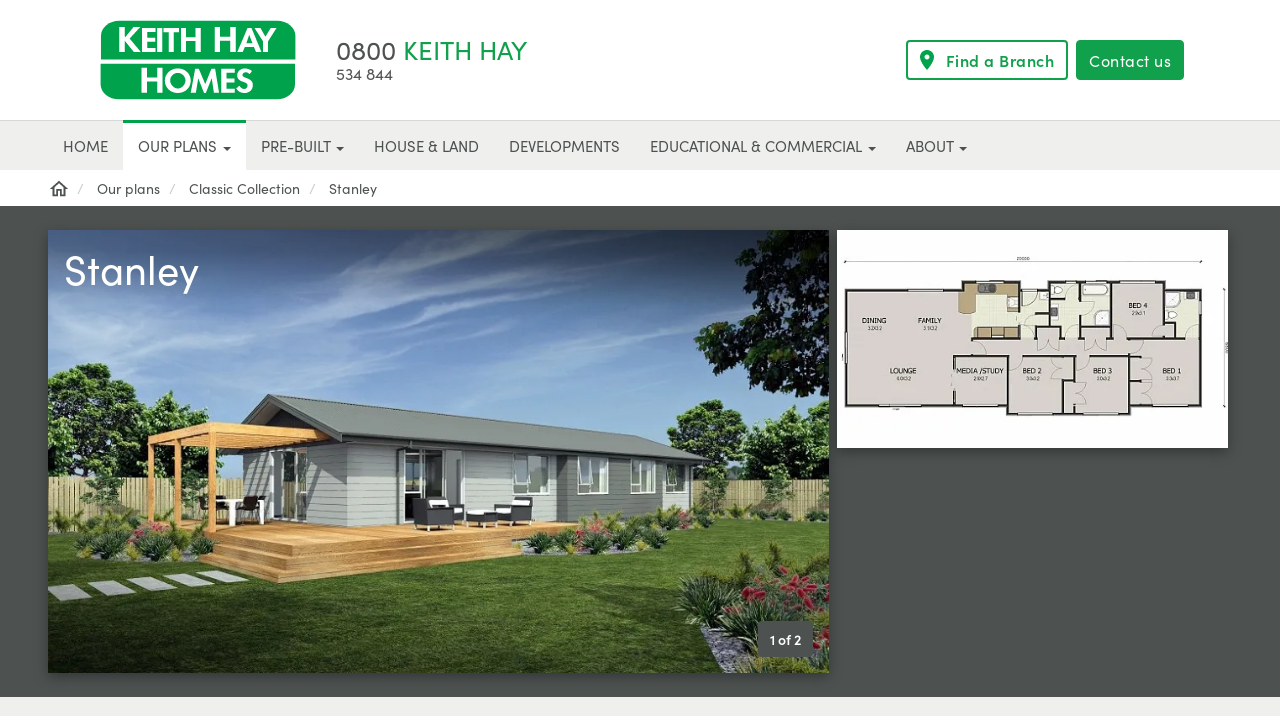

--- FILE ---
content_type: text/html; charset=UTF-8
request_url: https://www.keithhayhomes.co.nz/our-plans/classic/stanley.html
body_size: 10425
content:
		<!DOCTYPE html>
		<html lang="en">

		<head>
							<!-- Google Tag Manager -->
				<script>
					(function(w, d, s, l, i) {
						w[l] = w[l] || [];
						w[l].push({
							'gtm.start': new Date().getTime(),
							event: 'gtm.js'
						});
						var f = d.getElementsByTagName(s)[0],
							j = d.createElement(s),
							dl = l != 'dataLayer' ? '&l=' + l : '';
						j.async = true;
						j.src =
							'https://www.googletagmanager.com/gtm.js?id=' + i + dl;
						f.parentNode.insertBefore(j, f);
					})(window, document, 'script', 'dataLayer', 'GTM-TTMXLLR');
				</script>
				<!-- End Google Tag Manager -->
						<title>
				Stanley | Classic Collection | Spacious Four-bedroom Family Home | Outdoor Living Space  | Keith Hay Homes</title>
			<meta name="viewport" content="width=device-width, initial-scale=1.0">
			<meta http-equiv="X-UA-Compatible" content="IE=Edge">
			<meta charset="utf-8">
						<meta name="description" content="The Stanley is a spacious four-bedroom family home, plus study or media room so is ideally suited for a larger site. Talk to your local home consultant today. ">
			<meta name="keywords" content="Stanley,  Spacious family home, Outdoor living space, Classic home, master bedroom with ensuite">
			<meta name="viewport" content="width=device-width, initial-scale=1, maximum-scale=1, user-scalable=no">
			<meta name="robots" content="index,follow"/>
<meta name="revisit-after" content="3 days"/>
			<meta name="author" content="Keith Hay Homes">
			<meta name="copyright" content="Keith Hay Homes">
			<meta name="designer" content="72DPI Limited - www.72dpi.co.nz">

			<link rel="shortcut icon" type="image/ico" href="/favicon.ico">
						<link rel="canonical" href="https://www.keithhayhomes.co.nz/our-plans/classic/stanley.html">


			<meta property="og:title" content="Stanley | Classic Collection | Spacious Four-bedroom Family Home | Outdoor Living Space  | Keith Hay Homes">
			<meta property="og:description" content="The Stanley is a spacious four-bedroom family home, plus study or media room so is ideally suited for a larger site. Talk to your local home consultant today. ">
			<meta property="og:site_name" content="Keith Hay Homes">
			<meta property="og:url" content="https://www.keithhayhomes.co.nz/our-plans/classic/stanley.html">
			<meta property="og:type" content="website">



			
			<link type="text/css" rel="stylesheet" href="/includes/css/style.css?v=2.0.25" media="all">
			<link rel="stylesheet" href="https://use.typekit.net/sck6aos.css">


			<!-- <script src="/includes/js/modernizr.custom.js"></script> -->

			<!-- enable HTML5 elements in IE7+8 -->
			<!--[if lt IE 9]>
	<script src="//html5shim.googlecode.com/svn/trunk/html5.js"></script>
	<script src="/includes/js/respond.js"></script>
	<![endif]-->
			<!--[if (gte IE 6)&(lte IE 8)]>
	<script src="/includes/js/selectivizr.js"></script>
	<![endif]-->

			
					</head>

		<body class="layout-plan">
							<!-- Google Tag Manager (noscript) -->
				<noscript><iframe src="https://www.googletagmanager.com/ns.html?id=GTM-TTMXLLR" height="0" width="0" style="display:none;visibility:hidden"></iframe></noscript>
				<!-- End Google Tag Manager (noscript) -->
			
			<script type="application/ld+json">
				{
					"@context": "https://schema.org",
					"@type": "Organization",
					"name": "Keith Hay Homes",
					"url": "https://www.keithhayhomes.co.nz/",
					"logo": "https://www.keithhayhomes.co.nz/img/keith_hay_homes.svg",
					"sameAs": [
						"https://www.facebook.com/keithhayhomes",
						"https://www.instagram.com/keithhayhomes/",
						"https://www.youtube.com/user/KeithHayNZ",
						"https://twitter.com/keithhayhomes",
						"https://www.linkedin.com/company/keith-hay-homes/",
						"https://www.pinterest.nz/KeithHayHomes/",
						"https://en.wikipedia.org/wiki/Keith_Hay"
					]
				}
			</script>

						<div class="bg-white fixed-header">
				<div class="container px-0 px-sm-48 px-lg-96">
					<header id="header">

						<div class="d-flex align-items-center justify-content-between w-100 w-md-auto">
							<!-- <a class="btn-menu hidden-md hidden-lg print" href="#mob-menu">
							<img src="/img/icons/menu-gr.svg" alt="Menu">
						</a>
						<a href="#wrapper" class="btn-menu btn-menu--close hidden-md hidden-lg" style="display:none" >
							<img src="/img/icons/close-gr.svg" alt="Menu">
						</a> -->

							<a href="#mob-menu" class="btn-menu btn btn-black btn-rnd hidden-md hidden-lg justify-content-center align-items-center p-0 mb-2" name="Menu Toggle">
								<div>
									<span></span>
									<span></span>
									<span></span>
								</div>
							</a>

							<a href="/">
								<img class="logo" height="48" width="111" src="/img/keith_hay_homes.svg" alt="Keith Hay Homes">
							</a>

							<a href="tel:0800534844" data-tel="0800534844" class="btn-phone hidden-md hidden-lg">
								<img src="/img/icons/phone-gr.svg" alt="Phone">
							</a>

							<div class="phone visible-md visible-lg">
								<a href="tel:0800534844" data-tel="0800534844" class="">
									<span class="text-grey">0800</span> KEITH HAY</a><br>
								<small>534 844</small>
							</div>
						</div>

						<div class="hidden-xs hidden-sm">
							<a href="/branches-and-showhomes/" class="btn btn-outline-primary d-inline-flex align-items-center mr-4">
								<svg class="mr-12" width="14" height="20" viewBox="0 0 14 20" fill="none" xmlns="http://www.w3.org/2000/svg">
									<path fill-rule="evenodd" clip-rule="evenodd" d="M0 7C0 3.13 3.13 0 7 0C10.87 0 14 3.13 14 7C14 12.25 7 20 7 20C7 20 0 12.25 0 7ZM4.5 7C4.5 8.38 5.62 9.5 7 9.5C8.38 9.5 9.5 8.38 9.5 7C9.5 5.62 8.38 4.5 7 4.5C5.62 4.5 4.5 5.62 4.5 7Z" fill="#00A24B" />
								</svg>
								Find a Branch</a>
							<a href="/contact-us/" class="btn btn-primary">Contact us</a>
						</div>

					</header>
				</div>
				<nav class="navbar navbar-default mega-menu hidden-xs hidden-sm">
					<div class="container">
						
		<ul class="nav navbar-nav">
			
				<li class="first">

					<a href="/"><span>Home</span></a>				</li>
			
				<li class="dropdown active">

											<a href="#" class="dropdown-toggle" data-toggle="dropdown" role="button" aria-haspopup="true" aria-expanded="false">Our plans <span class="caret"></span></a>
							<ul class="dropdown-menu mega">
			<li>
				<div class="container">
					<h2>Our plans</h2>
					<p class="intro"><strong><a href="/our-plans/">Range introduction</a></strong></p>
					<div class="d-flex justify-content-between">

													<div class="col">
																	<a href="/our-plans/legacy/"><img class="img-responsive img-header" src="/slir/w216-h112-c216:112/4548/" alt="Legacy Collection"></a>
																<p class="intro"><strong><a href="/our-plans/legacy/">Legacy Collection</a></strong></p>
								<ul class="">
																			<li><a href="/our-plans/legacy/legacy-65.html">LEGACY 60/65 - Minor Dwellings</a></li>
																			<li><a href="/our-plans/legacy/legacy-75.html">LEGACY 75</a></li>
																			<li><a href="/our-plans/legacy/legacy-85.html">LEGACY 85</a></li>
																			<li><a href="/our-plans/legacy/legacy-87.html">LEGACY 87</a></li>
																			<li><a href="/our-plans/legacy/legacy-95.html">LEGACY 95</a></li>
																			<li><a href="/our-plans/legacy/legacy-100.html">LEGACY 100</a></li>
																			<li><a href="/our-plans/legacy/legacy-105.html">LEGACY 105</a></li>
																			<li><a href="/our-plans/legacy/legacy-105x.html">LEGACY 105X</a></li>
																			<li><a href="/our-plans/legacy/legacy-110.html">LEGACY 110</a></li>
																			<li><a href="/our-plans/legacy/legacy-120.html">LEGACY 120</a></li>
																			<li><a href="/our-plans/legacy/legacy-120x.html">LEGACY 120X</a></li>
																		<!-- <li class="view-all"><a href="">View all</a></li> -->
								</ul>
							</div>
													<div class="col">
																	<a href="/our-plans/classic/"><img class="img-responsive img-header" src="/slir/w216-h112-c216:112/2024/" alt="Classic Collection"></a>
																<p class="intro"><strong><a href="/our-plans/classic/">Classic Collection</a></strong></p>
								<ul class="">
																			<li><a href="/our-plans/classic/rhodes.html">Rhodes</a></li>
																			<li><a href="/our-plans/classic/shakespeare.html">Shakespeare</a></li>
																			<li><a href="/our-plans/classic/tasman.html">Tasman</a></li>
																			<li><a href="/our-plans/classic/courtney.html">Courtney</a></li>
																			<li><a href="/our-plans/classic/marlowe.html">Marlowe</a></li>
																			<li><a href="/our-plans/classic/flinders.html">Flinders</a></li>
																			<li><a href="/our-plans/classic/bronte.html">Bronte</a></li>
																			<li><a href="/our-plans/classic/kingsley.html">Kingsley</a></li>
																			<li><a href="/our-plans/classic/mansfield.html">Mansfield</a></li>
																			<li><a href="/our-plans/classic/hopkins.html">Hopkins</a></li>
																			<li><a href="/our-plans/classic/stanley.html">Stanley</a></li>
																		<!-- <li class="view-all"><a href="">View all</a></li> -->
								</ul>
							</div>
													<div class="col">
																	<a href="/our-plans/coastal/"><img class="img-responsive img-header" src="/slir/w216-h112-c216:112/2025/" alt="Coastal Collection"></a>
																<p class="intro"><strong><a href="/our-plans/coastal/">Coastal Collection</a></strong></p>
								<ul class="">
																			<li><a href="/our-plans/coastal/matauri.html">Matauri</a></li>
																			<li><a href="/our-plans/coastal/kapiti.html">Kapiti</a></li>
																			<li><a href="/our-plans/coastal/muriwai.html">Muriwai</a></li>
																			<li><a href="/our-plans/coastal/hahei.html">Hahei</a></li>
																			<li><a href="/our-plans/coastal/kaiaua.html">Kaiaua</a></li>
																			<li><a href="/our-plans/coastal/raglan.html">Raglan</a></li>
																			<li><a href="/our-plans/coastal/kaiteri.html">Kaiteri</a></li>
																		<!-- <li class="view-all"><a href="">View all</a></li> -->
								</ul>
							</div>
													<div class="col">
																	<a href="/our-plans/designer-range/"><img class="img-responsive img-header" src="/slir/w216-h112-c216:112/3742/" alt="Designer Range"></a>
																<p class="intro"><strong><a href="/our-plans/designer-range/">Designer Range</a></strong></p>
								<ul class="">
																			<li><a href="/our-plans/designer-range/the-horizon.html">The Horizon</a></li>
																			<li><a href="/our-plans/designer-range/pavilion.html">Pavilion</a></li>
																			<li><a href="/our-plans/designer-range/sierra.html">Sierra</a></li>
																			<li><a href="/our-plans/designer-range/vista-75.html">Vista 75</a></li>
																			<li><a href="/our-plans/designer-range/vista-65.html">Vista 65</a></li>
																		<!-- <li class="view-all"><a href="">View all</a></li> -->
								</ul>
							</div>
													<div class="col">
																	<a href="/our-plans/urban-residential-range/"><img class="img-responsive img-header" src="/slir/w216-h112-c216:112/3836/" alt="Urban Residential Range"></a>
																<p class="intro"><strong><a href="/our-plans/urban-residential-range/">Urban Residential Range</a></strong></p>
								<ul class="">
																			<li><a href="/our-plans/urban-residential-range/titoki.html">Titoki</a></li>
																			<li><a href="/our-plans/urban-residential-range/karaka.html">Karaka</a></li>
																			<li><a href="/our-plans/urban-residential-range/puriri.html">Puriri</a></li>
																			<li><a href="/our-plans/urban-residential-range/matai.html">Matai</a></li>
																			<li><a href="/our-plans/urban-residential-range/tawa.html">Tawa</a></li>
																			<li><a href="/our-plans/urban-residential-range/kowhai.html">Kowhai</a></li>
																			<li><a href="/our-plans/urban-residential-range/rimu.html">Rimu</a></li>
																			<li><a href="/our-plans/urban-residential-range/totara.html">Totara</a></li>
																			<li><a href="/our-plans/urban-residential-range/rata.html">Rata</a></li>
																			<li><a href="/our-plans/urban-residential-range/boston.html">Boston</a></li>
																			<li><a href="/our-plans/urban-residential-range/highbury.html">Highbury</a></li>
																			<li><a href="/our-plans/urban-residential-range/ridgewood.html">Ridgewood</a></li>
																		<!-- <li class="view-all"><a href="">View all</a></li> -->
								</ul>
							</div>
						
					</div>
				</div>
			</li>
		</ul>
					</li>
			
				<li class="dropdown">

											<a href="#" class="dropdown-toggle" data-toggle="dropdown" role="button" aria-haspopup="true" aria-expanded="false">Pre-built <span class="caret"></span></a>
							<ul class="dropdown-menu mega">
			<li>
				<div class="container">
					<h2>Pre-built</h2>
					<br>
					<div class="d-flex justify-content-around-">
						<div class="col-md-4">
							<a href="/pre-built/pre-built-houses/">
								<img width="208" class=" img-responsive img-header" src="/img/mega-houses.jpg" alt="Houses">
							</a>
							<p class="intro"><strong><a href="/pre-built/pre-built-houses/">Pre-built Houses</a></strong></p>

							<ul class="mb-12">
								
								<li><a href="/pre-built/pre-built-houses/157.html">
											<strong>LEGACY 85</strong> <br>
									<small>Monopitch, Whangarei 12741 (Pre-built)</small></a></li>
								<li><a href="/pre-built/pre-built-houses/164.html">
											<strong>LEGACY 95</strong> <br>
									<small>Boxed Gable End, West Auckland 16908 (Pre-consented)</small></a></li>
								<li><a href="/pre-built/pre-built-houses/182.html">
											<strong>LEGACY 95</strong> <br>
									<small>Boxed Gable End, Hamilton 33959 (Pre-built)</small></a></li>
								<li><a href="/pre-built/pre-built-houses/193.html">
											<strong>Puriri</strong> <br>
									<small>Puriri, Warkworth 13433 (Under construction)</small></a></li>
								<li><a href="/pre-built/pre-built-houses/158.html">
											<strong>LEGACY 60/65 - Minor Dwellings</strong> <br>
									<small>Gable, Drury 301099 (Under construction)</small></a></li>
								<li><a href="/pre-built/pre-built-houses/115.html">
											<strong>LEGACY 87</strong> <br>
									<small>Gable, Hamilton 33977 (Under construction)</small></a></li>
								<li><a href="/pre-built/pre-built-houses/137.html">
											<strong>LEGACY 95</strong> <br>
									<small>Boxed Gable End, Te Puke 38489 (Pre-built)</small></a></li>
								<li><a href="/pre-built/pre-built-houses/154.html">
											<strong>LEGACY 85</strong> <br>
									<small>Monopitch, Te Puke 38491 (Under construction)</small></a></li>							</ul>
							<a class="text-primary mt-3" href="/pre-built/pre-built-houses/"><strong>View more</strong></a>
						</div>
						<div class="col-md-4">
							<a href="/pre-built/pre-built-classrooms/">
								<img width="208" class="img-responsive img-header" src="/img/mega-classrooms.jpg" alt="Classrooms">
							</a>
							<p class="intro"><strong><a href="/pre-built/pre-built-classrooms/">Pre-built Classrooms</a></strong></p>
							<ul class="mb-12">
								<li>
										<a href="/pre-built/pre-built-classrooms/194.html">
											<strong>da Vinci Classroom</strong><br>
											<small>Christchurch 53946 (Pre-consented)</small>
											</a></li><li>
										<a href="/pre-built/pre-built-classrooms/196.html">
											<strong>da Vinci Classroom</strong><br>
											<small>Hamilton 33998 (Pre-consented)</small>
											</a></li><li>
										<a href="/pre-built/pre-built-classrooms/195.html">
											<strong>Genius Classroom</strong><br>
											<small>Whangarei 12756 (Under construction)</small>
											</a></li><li>
										<a href="/pre-built/pre-built-classrooms/199.html">
											<strong>Genius Classroom</strong><br>
											<small>Warkworth 13440 (Pre-consented)</small>
											</a></li><li>
										<a href="/pre-built/pre-built-classrooms/202.html">
											<strong>Genius Classroom</strong><br>
											<small>West Auckland 16925 (Pre-consented)</small>
											</a></li><li>
										<a href="/pre-built/pre-built-classrooms/204.html">
											<strong>Rutherford Classroom</strong><br>
											<small>West Auckland 16939 (Pre-consented)</small>
											</a></li><li>
										<a href="/pre-built/pre-built-classrooms/205.html">
											<strong>Rutherford Classroom</strong><br>
											<small>West Auckland 16940 (Pre-consented)</small>
											</a></li><li>
										<a href="/pre-built/pre-built-classrooms/188.html">
											<strong>da Vinci Classroom</strong><br>
											<small>Warkworth 13430 (Under construction)</small>
											</a></li>							</ul>
							<a class="text-primary" href="/pre-built/pre-built-classrooms/"><strong>View more</strong></a>
						</div>
					</div>
				</div>
			</li>
		</ul>
					</li>
			
				<li >

					<a href="/house-and-land-packages/"><span>House & Land</span></a>				</li>
			
				<li >

					<a href="/developments/"><span>Developments</span></a>				</li>
			
				<li class="dropdown">

											<a href="#" class="dropdown-toggle" data-toggle="dropdown" role="button" aria-haspopup="true" aria-expanded="false">Educational & Commercial <span class="caret"></span></a>
							<ul class="dropdown-menu mega">
			<li>
				<div class="container">
					<h2>Educational & Commercial</h2>
					<p class="intro"><strong><a href="/commercial-educational/">Range introduction</a></strong></p>
					<div class="d-flex justify-content-between">

													<div class="col">
																<p class="intro"><strong><a href="/commercial-educational/classrooms/">Akoranga</a></strong></p>
								<ul class="">
																			<li><a href="/commercial-educational/classrooms/genius.html">Genius</a></li>
																			<li><a href="/commercial-educational/classrooms/newton.html">Newton</a></li>
																			<li><a href="/commercial-educational/classrooms/rutherford.html">Rutherford</a></li>
																			<li><a href="/commercial-educational/classrooms/davinci.html">da Vinci</a></li>
																		<!-- <li class="view-all"><a href="">View all</a></li> -->
								</ul>
							</div>
													<div class="col">
																<p class="intro"><strong><a href="/commercial-educational/early-childhood/">Early Childhood</a></strong></p>
								<ul class="">
																			<li><a href="/commercial-educational/early-childhood/ecc20.html">ECC20</a></li>
																			<li><a href="/commercial-educational/early-childhood/ecc30.html">ECC30</a></li>
																			<li><a href="/commercial-educational/early-childhood/ecc30l.html">ECC30L</a></li>
																			<li><a href="/commercial-educational/early-childhood/ecc35.html">ECC35</a></li>
																			<li><a href="/commercial-educational/early-childhood/ecc40.html">ECC40</a></li>
																			<li><a href="/commercial-educational/early-childhood/ecc50.html">ECC50</a></li>
																		<!-- <li class="view-all"><a href="">View all</a></li> -->
								</ul>
							</div>
													<div class="col">
																<p class="intro"><strong><a href="/commercial-educational/commercial-range/">Commercial Range</a></strong></p>
								<ul class="">
																			<li><a href="/commercial-educational/commercial-range/cb25.html">CB25</a></li>
																			<li><a href="/commercial-educational/commercial-range/cb62.html">CB62</a></li>
																			<li><a href="/commercial-educational/commercial-range/cb70.html">CB70</a></li>
																			<li><a href="/commercial-educational/commercial-range/cb75.html">CB75</a></li>
																			<li><a href="/commercial-educational/commercial-range/cb85.html">CB85</a></li>
																			<li><a href="/commercial-educational/commercial-range/cb95.html">CB95</a></li>
																		<!-- <li class="view-all"><a href="">View all</a></li> -->
								</ul>
							</div>
						
					</div>
				</div>
			</li>
		</ul>
					</li>
			
				<li class="dropdown last">

											<a href="#" class="dropdown-toggle" data-toggle="dropdown" role="button" aria-haspopup="true" aria-expanded="false">About  <span class="caret"></span></a>
					
		<!-- About us -->

		<ul class="dropdown-menu mega">
			<li>
				<div class="container">
					<h2 class="mb-24">About </h2>
					<!-- <p class="intro"><strong>Introduction</strong></p> -->
					<div class="d-flex justify-content-between ">
						<div class="d-flex align-items-start">
							<img class="img-header mb-0" src="/img/history-thumb.jpg" alt="">
							<div class="pl-32 css-columns">
								<a href="/about-us/why-choose-keith-hay-homes/">Why Choose Keith Hay Homes?</a><a href="/about-us/innovation/">Innovation & Leadership</a><a href="/about-us/our-history/">Our History</a><a href="/about-us/keith-hay-homes-in-the-community/">Keith Hay Homes in the Community</a><a href="/about-us/meet-the-team/">Our Team</a><a href="/about-us/building-your-home/">Building Your Home</a><a href="/about-us/news-articles/">News & Articles</a><a href="/about-us/testimonials/">Testimonials</a><a href="/about-us/celebrating-85-years/">Celebrating 85 Years</a><a href="/about-us/keith-hay-stories/">Keith Hay Stories</a><a href="/about-us/transportable-homes-can-be-financed/">Transportable homes can be financed</a><a href="/about-us/developing-your-property/">Developing your property</a><a href="/about-us/our-building-process/">Our Building Process</a>							</div>
						</div>
						<div class="d-flex flex-column align-items-start buttons">
							<a href="/branches-and-showhomes/" class="btn btn-outline-primary d-inline-flex align-items-center mr-4">
								<svg class="mr-12" width="14" height="20" viewBox="0 0 14 20" fill="none" xmlns="http://www.w3.org/2000/svg">
									<path fill-rule="evenodd" clip-rule="evenodd" d="M0 7C0 3.13 3.13 0 7 0C10.87 0 14 3.13 14 7C14 12.25 7 20 7 20C7 20 0 12.25 0 7ZM4.5 7C4.5 8.38 5.62 9.5 7 9.5C8.38 9.5 9.5 8.38 9.5 7C9.5 5.62 8.38 4.5 7 4.5C5.62 4.5 4.5 5.62 4.5 7Z" fill="#00A24B"></path>
								</svg>
								Find a Branch</a>
							<a href="/branches-and-showhomes/" class="btn btn-outline-primary d-inline-flex align-items-center mr-4">
								<svg class="mr-12" width="14" height="20" viewBox="0 0 14 20" fill="none" xmlns="http://www.w3.org/2000/svg">
									<path fill-rule="evenodd" clip-rule="evenodd" d="M0 7C0 3.13 3.13 0 7 0C10.87 0 14 3.13 14 7C14 12.25 7 20 7 20C7 20 0 12.25 0 7ZM4.5 7C4.5 8.38 5.62 9.5 7 9.5C8.38 9.5 9.5 8.38 9.5 7C9.5 5.62 8.38 4.5 7 4.5C5.62 4.5 4.5 5.62 4.5 7Z" fill="#00A24B"></path>
								</svg>
								Find a Showroom</a>
						</div>
					</div>
				</div>
			</li>
		</ul>
						</li>
			

			

		</ul>

						</div>
				</nav>
			</div>


			<div id="wrapper" class="white-bg">

				<div class="container">
					

        <ol itemscope itemtype="http://schema.org/BreadcrumbList" class="breadcrumb hidden-print clearfix">
			<li itemprop="itemListElement" itemscope itemtype="http://schema.org/ListItem">
				<a itemprop="item" href="/">
					<span itemprop="name">Home</span>
				</a>
				<meta itemprop="position" content="1" />

			</li> 
			<li itemprop="itemListElement" itemscope itemtype="http://schema.org/ListItem">
				<a itemprop="item" href="/our-plans/">
					<span itemprop="name">Our plans</span>
				</a>
				<meta itemprop="position" content="2" />

			</li> 
			<li itemprop="itemListElement" itemscope itemtype="http://schema.org/ListItem">
				<a itemprop="item" href="/our-plans/classic/">
					<span itemprop="name">Classic Collection</span>
				</a>
				<meta itemprop="position" content="3" />

			</li> 
			<li itemprop="itemListElement" itemscope itemtype="http://schema.org/ListItem">
				<a itemprop="item" href="/our-plans/classic/stanley.html">
					<span itemprop="name">Stanley</span>
				</a>
				<meta itemprop="position" content="4" />

			</li>

        </ol>				</div>


						
					
		<div class="bg-grey-dark py-24">
			<div class="container hero-images">

																	<!-- First image large -->
							<a class="pop-captions main-img" title="" data-name="Stanley" href="https://ik.imagekit.io/72dpiweb/keithhayhomes/slir/w1000-h560-c1000x563-q90/865/">
								<h1>Stanley</h1>
								<img class=" img-responsive lazyload blur-up" width="930" height="527" src="https://ik.imagekit.io/72dpiweb/keithhayhomes/slir/w930-h527-c930x527-q10/865/" data-src="https://ik.imagekit.io/72dpiweb/keithhayhomes/slir/w930-h527-c930x527-q90/865/" alt="Stanley">
																<span class="counter">1 of 2</span>
							</a>
						


					
						<!-- second and third images smaller -->

						<a class="pop-captions sml-img " title="" data-name="Stanley" href="https://ik.imagekit.io/72dpiweb/keithhayhomes/slir/w1000-h563-c1000x563-q90/1644/">
							<img class="lazyload blur-up img-responsive" width="465" height="260" src="https://ik.imagekit.io/72dpiweb/keithhayhomes/slir/w465-h260-c465:260-q10/1644/" data-src="https://ik.imagekit.io/72dpiweb/keithhayhomes/slir/w465-h260-c465:260-q90/1644/" alt="Keith Hay Homes - Stanley">
													</a>

							</div>
		</div>

		<div class="bg-grey-light">
			<div class="container">
				<div class="copy plan-copy plan-modern">
					<div class="row">
						<div class="col-sm-8 col-lg-9">

							<p>The Stanley is a spacious four-bedroom family home, plus study or media room so is ideally suited for a larger site.&nbsp;</p>
<p>The living space becomes one with nature through two glass sliders which could open out onto optional wrap around decks, creating a perfect outdoor living space.</p>
<p>The master bedroom includes an ensuite and &rsquo;his and hers&rsquo; wardrobes.</p>						</div>
						<div class="col-sm-4 col-lg-3">
														<div class="copy">
								<ul class="house-attributes d-flex">
									<li><img class="" src="/img/spec-icons/bed-gr.svg" alt="Bed icon"><span>Beds</span> <span class="text-primary"><span class="text-primary">5</spn></li><li><img class="" src="/img/spec-icons/bath-gr.svg" alt="Bath icon"><span>Baths</span> <span class="text-primary">2</li><li><img class="" src="/img/spec-icons/living-gr.svg" alt="Living room icon"><span>Living</span> <span class="text-primary">2</li><li><img class="" src="/img/spec-icons/area-gr.svg" alt="Area icon"><span>Area</span> <span class="text-primary">141.60<sup>2</sup></span></li>
								</ul>
							</div>
							<div class="sidebar-btns">
								<div id="downloads">					<a class="btn btn-secondary btn-block btn-wrap" href="/file/579/" title="Specifications" class="download-button" target="_blank"><img class='mr-8' src="/img/icons/download-wh.svg" alt="Download specifications"><span class="hidden-sm">Download</span> Specifications</a>
				</div>
								<!-- Button trigger modal -->
								<button type="button" class="btn btn-primary btn-lg" data-toggle="modal" data-target="#exampleModal">
									<img class="mr-8" src="/img/icons/speech-wh.svg" alt="Get in youch"> Get in touch
								</button>

								
							</div>
							<!-- Modal -->
							<div class="modal fade" id="exampleModal" tabindex="-1" role="dialog" aria-labelledby="exampleModalLabel" aria-hidden="true">
								<div class="modal-dialog" role="document">
									<div class="modal-content">
										<div class="modal-body">

											<script charset="utf-8" type="text/javascript" src="//js.hsforms.net/forms/embed/v2.js"></script>
											<script>
												hbspt.forms.create({
													region: "na1",
													portalId: "23869763",
													formId: "c0111b30-4e79-496a-bbc1-14bf17813cfe"
												});
											</script>
											
										</div>
									</div>
								</div>
							</div>
						</div>
					</div>
				</div>
			</div>
		</div>

		<!-- tabs -->
		<div class=" bg-grey-light">

			<div class="container">
				<!-- Nav tabs -->
				<ul class="nav nav-tabs tabs-centered" role="tablist">
					
					<li role="presentation" class="active"><a href="#gallery" aria-controls="gallery" role="tab" data-toggle="tab">Gallery</a></li>

											<li role="presentation"><a href="#floorplan" aria-controls="price" role="tab" data-toggle="tab"><span class="hidden-xs">Floor &nbsp;</span> plan</a></li>
					
					

					<li role="presentation"><a href="#price" aria-controls="price" role="tab" data-toggle="tab">Price</a></li>


									</ul>
			</div>
		</div>

		<!-- Tab panes -->
		<div class="container">
			<div class="tab-content">
				<div role="tabpanel" class="tab-pane " id="configurations">
									</div>
				<div role="tabpanel" class="tab-pane active" id="gallery">
									<!-- Nav pills -->
				<div class="gallery-pills">
					<h5>Filter photos</h5>
					<ul id="gallery-pills" class="nav nav-pills">
														<li role="presentation" class="active">
									<a class="init-plan-image-filter" href="#exterior" aria-controls="exterior" data-plan-image-type="exterior">
										Exterior									</a>
								</li>
											</ul>
				</div>

				<div class='row'>
					

						<div class="col-xs-6 col-sm-4 col-md-3 plan-image-filter exterior ">
							<a class="gallery-thumb pop" title="" href="https://ik.imagekit.io/72dpiweb/keithhayhomes/slir/w-q90/865/">
								<img width="330" height="185" src="https://ik.imagekit.io/72dpiweb/keithhayhomes/slir/w330-c330x185-q90/865/" class="img-responsive lazyload blur-up" alt="Keith Hay Homes - Stanley">
							</a>
						</div>
					

						<div class="col-xs-6 col-sm-4 col-md-3 plan-image-filter floor_plan hide">
							<a class="gallery-thumb pop" title="" href="https://ik.imagekit.io/72dpiweb/keithhayhomes/slir/w-q90/1644/">
								<img width="330" height="185" src="https://ik.imagekit.io/72dpiweb/keithhayhomes/slir/w330-c330x185-q90/1644/" class="img-responsive lazyload blur-up" alt="Keith Hay Homes - Stanley">
							</a>
						</div>
					
				</div>
							</div>

				<div role="tabpanel" class="tab-pane" id="floorplan">
									<div class='row'>
											<div class="col-xs-12">
							<img src="https://ik.imagekit.io/72dpiweb/keithhayhomes/slir/w-q90/1644/" class="img-responsive lazyload blur-up" alt="Keith Hay Homes - Stanley">
						</div>
					
				</div>
							</div>

				<div role="tabpanel" class="tab-pane" id="videos">
									</div>


				<div role="tabpanel" class="tab-pane py-40" id="price">
					<!-- <ul class="nav nav-pills nav-pills">
						<li role="presentation" class="active"><a href="#">North Island</a></li>
						<li role="presentation"><a href="#">South Island</a></li>
					</ul> -->


					<div class="row">
						<div class="hidden-xs col-sm-4 text-right">

							<img class="island north lazyload blur-up" width="186" height="248" src="https://ik.imagekit.io/72dpiweb/keithhayhomes/img/north-island.svg" alt="North island">
							<img width="186" height="248" class="island south lazyload blur-up hide" src="https://ik.imagekit.io/72dpiweb/keithhayhomes/img/south-island.svg" alt="South island">

						</div>
						<div class="col-sm-8 col-md-5 col-md-offset-1">

							<a class="btn btn-grey btn-toggle-map active" data-location="north">North Island</a>
							<a class="btn btn-grey btn-toggle-map" data-location="south">South Island</a>


															<p class="contact-branch">Contact your closest branch for availability and pricing. We may have a pre-built house in this range ready for you.</p>

								<a href="/contact-us/" class="btn btn-outline-primary d-inline-flex align-items-center mr-4">
									<svg class="mr-12" width="14" height="20" viewBox="0 0 14 20" fill="none" xmlns="http://www.w3.org/2000/svg">
										<path fill-rule="evenodd" clip-rule="evenodd" d="M0 7C0 3.13 3.13 0 7 0C10.87 0 14 3.13 14 7C14 12.25 7 20 7 20C7 20 0 12.25 0 7ZM4.5 7C4.5 8.38 5.62 9.5 7 9.5C8.38 9.5 9.5 8.38 9.5 7C9.5 5.62 8.38 4.5 7 4.5C5.62 4.5 4.5 5.62 4.5 7Z" fill="#00A24B"></path>
									</svg>
									Find a Branch</a>

							


						</div>
					</div>
				</div>



				

			</div>
		</div>


		
				<div id="related-plans" class="bg-grey-light">
					<div class="container position-relative">
						<h2>Other Plans in this Range:</h2>

						<div class="owl-related-products owl-carousel">
							
								<div class="item">
									<a href="/our-plans/classic/bronte.html">

																				<div class="img-wrap">
											<img class="img-responsive lazyload blur-up" src="https://ik.imagekit.io/72dpiweb/keithhayhomes/slir/w450-h260-c450x260-q10/825/" data-src="https://ik.imagekit.io/72dpiweb/keithhayhomes/slir/w450-h260-c450x260-q100/825/" alt="Keith Hay Homes - Bronte">
											<h3>Bronte</h3>
										</div>

										<div class="banner-caption">
											<div class="features clearfix">
																									<span class="specs bedrooms">
														<img class="icon" src="https://ik.imagekit.io/72dpiweb/keithhayhomes/img/spec-icons/bed-gr.svg" alt="Bedrooms">
														<span class="spec-label">Beds</span>
														3													</span>
												
																									<span class="specs bathrooms">
														<img class="icon" src="https://ik.imagekit.io/72dpiweb/keithhayhomes/img/spec-icons/bath-gr.svg" alt="Bathrooms">
														<span class="spec-label">Baths</span>
														2													</span>
												
																									<span class="specs livingareas">
														<img class="icon" src="https://ik.imagekit.io/72dpiweb/keithhayhomes/img/spec-icons/living-gr.svg" alt="Living Areas">
														<span class="spec-label">Living</span>
														2													</span>
																																					<span class="specs floorarea">
														<img class="icon" src="https://ik.imagekit.io/72dpiweb/keithhayhomes/img/spec-icons/bath-gr.svg" alt="Floor area">
														<span class="spec-label">Area</span>
														<span>127.59m<sup>2</sup></span>
													</span>
																							</div>
											<br>
											<h4 class="btn btn-primary">View Plan </h4>
										</div>

									</a>
								</div>
							
								<div class="item">
									<a href="/our-plans/classic/courtney.html">

																				<div class="img-wrap">
											<img class="img-responsive lazyload blur-up" src="https://ik.imagekit.io/72dpiweb/keithhayhomes/slir/w450-h260-c450x260-q10/844/" data-src="https://ik.imagekit.io/72dpiweb/keithhayhomes/slir/w450-h260-c450x260-q100/844/" alt="Keith Hay Homes - Courtney">
											<h3>Courtney</h3>
										</div>

										<div class="banner-caption">
											<div class="features clearfix">
																									<span class="specs bedrooms">
														<img class="icon" src="https://ik.imagekit.io/72dpiweb/keithhayhomes/img/spec-icons/bed-gr.svg" alt="Bedrooms">
														<span class="spec-label">Beds</span>
														3													</span>
												
																									<span class="specs bathrooms">
														<img class="icon" src="https://ik.imagekit.io/72dpiweb/keithhayhomes/img/spec-icons/bath-gr.svg" alt="Bathrooms">
														<span class="spec-label">Baths</span>
														2													</span>
												
																									<span class="specs livingareas">
														<img class="icon" src="https://ik.imagekit.io/72dpiweb/keithhayhomes/img/spec-icons/living-gr.svg" alt="Living Areas">
														<span class="spec-label">Living</span>
														1													</span>
																																					<span class="specs floorarea">
														<img class="icon" src="https://ik.imagekit.io/72dpiweb/keithhayhomes/img/spec-icons/bath-gr.svg" alt="Floor area">
														<span class="spec-label">Area</span>
														<span>105.20m<sup>2</sup></span>
													</span>
																							</div>
											<br>
											<h4 class="btn btn-primary">View Plan </h4>
										</div>

									</a>
								</div>
							
								<div class="item">
									<a href="/our-plans/classic/flinders.html">

																				<div class="img-wrap">
											<img class="img-responsive lazyload blur-up" src="https://ik.imagekit.io/72dpiweb/keithhayhomes/slir/w450-h260-c450x260-q10/5907/" data-src="https://ik.imagekit.io/72dpiweb/keithhayhomes/slir/w450-h260-c450x260-q100/5907/" alt="Keith Hay Homes - Flinders">
											<h3>Flinders</h3>
										</div>

										<div class="banner-caption">
											<div class="features clearfix">
																									<span class="specs bedrooms">
														<img class="icon" src="https://ik.imagekit.io/72dpiweb/keithhayhomes/img/spec-icons/bed-gr.svg" alt="Bedrooms">
														<span class="spec-label">Beds</span>
														3													</span>
												
																									<span class="specs bathrooms">
														<img class="icon" src="https://ik.imagekit.io/72dpiweb/keithhayhomes/img/spec-icons/bath-gr.svg" alt="Bathrooms">
														<span class="spec-label">Baths</span>
														2													</span>
												
																									<span class="specs livingareas">
														<img class="icon" src="https://ik.imagekit.io/72dpiweb/keithhayhomes/img/spec-icons/living-gr.svg" alt="Living Areas">
														<span class="spec-label">Living</span>
														2													</span>
																																					<span class="specs floorarea">
														<img class="icon" src="https://ik.imagekit.io/72dpiweb/keithhayhomes/img/spec-icons/bath-gr.svg" alt="Floor area">
														<span class="spec-label">Area</span>
														<span>127.50m<sup>2</sup></span>
													</span>
																							</div>
											<br>
											<h4 class="btn btn-primary">View Plan </h4>
										</div>

									</a>
								</div>
							
								<div class="item">
									<a href="/our-plans/classic/hopkins.html">

																				<div class="img-wrap">
											<img class="img-responsive lazyload blur-up" src="https://ik.imagekit.io/72dpiweb/keithhayhomes/slir/w450-h260-c450x260-q10/6309/" data-src="https://ik.imagekit.io/72dpiweb/keithhayhomes/slir/w450-h260-c450x260-q100/6309/" alt="Keith Hay Homes - Hopkins">
											<h3>Hopkins</h3>
										</div>

										<div class="banner-caption">
											<div class="features clearfix">
																									<span class="specs bedrooms">
														<img class="icon" src="https://ik.imagekit.io/72dpiweb/keithhayhomes/img/spec-icons/bed-gr.svg" alt="Bedrooms">
														<span class="spec-label">Beds</span>
														3													</span>
												
																									<span class="specs bathrooms">
														<img class="icon" src="https://ik.imagekit.io/72dpiweb/keithhayhomes/img/spec-icons/bath-gr.svg" alt="Bathrooms">
														<span class="spec-label">Baths</span>
														2													</span>
												
																									<span class="specs livingareas">
														<img class="icon" src="https://ik.imagekit.io/72dpiweb/keithhayhomes/img/spec-icons/living-gr.svg" alt="Living Areas">
														<span class="spec-label">Living</span>
														2													</span>
																																					<span class="specs floorarea">
														<img class="icon" src="https://ik.imagekit.io/72dpiweb/keithhayhomes/img/spec-icons/bath-gr.svg" alt="Floor area">
														<span class="spec-label">Area</span>
														<span>140.43m<sup>2</sup></span>
													</span>
																							</div>
											<br>
											<h4 class="btn btn-primary">View Plan </h4>
										</div>

									</a>
								</div>
							
								<div class="item">
									<a href="/our-plans/classic/kingsley.html">

																				<div class="img-wrap">
											<img class="img-responsive lazyload blur-up" src="https://ik.imagekit.io/72dpiweb/keithhayhomes/slir/w450-h260-c450x260-q10/845/" data-src="https://ik.imagekit.io/72dpiweb/keithhayhomes/slir/w450-h260-c450x260-q100/845/" alt="Keith Hay Homes - Kingsley">
											<h3>Kingsley</h3>
										</div>

										<div class="banner-caption">
											<div class="features clearfix">
																									<span class="specs bedrooms">
														<img class="icon" src="https://ik.imagekit.io/72dpiweb/keithhayhomes/img/spec-icons/bed-gr.svg" alt="Bedrooms">
														<span class="spec-label">Beds</span>
														3													</span>
												
																									<span class="specs bathrooms">
														<img class="icon" src="https://ik.imagekit.io/72dpiweb/keithhayhomes/img/spec-icons/bath-gr.svg" alt="Bathrooms">
														<span class="spec-label">Baths</span>
														2													</span>
												
																									<span class="specs livingareas">
														<img class="icon" src="https://ik.imagekit.io/72dpiweb/keithhayhomes/img/spec-icons/living-gr.svg" alt="Living Areas">
														<span class="spec-label">Living</span>
														2													</span>
																																					<span class="specs floorarea">
														<img class="icon" src="https://ik.imagekit.io/72dpiweb/keithhayhomes/img/spec-icons/bath-gr.svg" alt="Floor area">
														<span class="spec-label">Area</span>
														<span>129.99m<sup>2</sup></span>
													</span>
																							</div>
											<br>
											<h4 class="btn btn-primary">View Plan </h4>
										</div>

									</a>
								</div>
							
								<div class="item">
									<a href="/our-plans/classic/mansfield.html">

																				<div class="img-wrap">
											<img class="img-responsive lazyload blur-up" src="https://ik.imagekit.io/72dpiweb/keithhayhomes/slir/w450-h260-c450x260-q10/846/" data-src="https://ik.imagekit.io/72dpiweb/keithhayhomes/slir/w450-h260-c450x260-q100/846/" alt="Keith Hay Homes - Mansfield">
											<h3>Mansfield</h3>
										</div>

										<div class="banner-caption">
											<div class="features clearfix">
																									<span class="specs bedrooms">
														<img class="icon" src="https://ik.imagekit.io/72dpiweb/keithhayhomes/img/spec-icons/bed-gr.svg" alt="Bedrooms">
														<span class="spec-label">Beds</span>
														4													</span>
												
																									<span class="specs bathrooms">
														<img class="icon" src="https://ik.imagekit.io/72dpiweb/keithhayhomes/img/spec-icons/bath-gr.svg" alt="Bathrooms">
														<span class="spec-label">Baths</span>
														2													</span>
												
																									<span class="specs livingareas">
														<img class="icon" src="https://ik.imagekit.io/72dpiweb/keithhayhomes/img/spec-icons/living-gr.svg" alt="Living Areas">
														<span class="spec-label">Living</span>
														2													</span>
																																					<span class="specs floorarea">
														<img class="icon" src="https://ik.imagekit.io/72dpiweb/keithhayhomes/img/spec-icons/bath-gr.svg" alt="Floor area">
														<span class="spec-label">Area</span>
														<span>138.45m<sup>2</sup></span>
													</span>
																							</div>
											<br>
											<h4 class="btn btn-primary">View Plan </h4>
										</div>

									</a>
								</div>
							
								<div class="item">
									<a href="/our-plans/classic/marlowe.html">

																				<div class="img-wrap">
											<img class="img-responsive lazyload blur-up" src="https://ik.imagekit.io/72dpiweb/keithhayhomes/slir/w450-h260-c450x260-q10/860/" data-src="https://ik.imagekit.io/72dpiweb/keithhayhomes/slir/w450-h260-c450x260-q100/860/" alt="Keith Hay Homes - Marlowe">
											<h3>Marlowe</h3>
										</div>

										<div class="banner-caption">
											<div class="features clearfix">
																									<span class="specs bedrooms">
														<img class="icon" src="https://ik.imagekit.io/72dpiweb/keithhayhomes/img/spec-icons/bed-gr.svg" alt="Bedrooms">
														<span class="spec-label">Beds</span>
														3													</span>
												
																									<span class="specs bathrooms">
														<img class="icon" src="https://ik.imagekit.io/72dpiweb/keithhayhomes/img/spec-icons/bath-gr.svg" alt="Bathrooms">
														<span class="spec-label">Baths</span>
														2													</span>
												
																									<span class="specs livingareas">
														<img class="icon" src="https://ik.imagekit.io/72dpiweb/keithhayhomes/img/spec-icons/living-gr.svg" alt="Living Areas">
														<span class="spec-label">Living</span>
														2													</span>
																																					<span class="specs floorarea">
														<img class="icon" src="https://ik.imagekit.io/72dpiweb/keithhayhomes/img/spec-icons/bath-gr.svg" alt="Floor area">
														<span class="spec-label">Area</span>
														<span>111.43m<sup>2</sup></span>
													</span>
																							</div>
											<br>
											<h4 class="btn btn-primary">View Plan </h4>
										</div>

									</a>
								</div>
							
								<div class="item">
									<a href="/our-plans/classic/rhodes.html">

																				<div class="img-wrap">
											<img class="img-responsive lazyload blur-up" src="https://ik.imagekit.io/72dpiweb/keithhayhomes/slir/w450-h260-c450x260-q10/864/" data-src="https://ik.imagekit.io/72dpiweb/keithhayhomes/slir/w450-h260-c450x260-q100/864/" alt="Keith Hay Homes - Rhodes">
											<h3>Rhodes</h3>
										</div>

										<div class="banner-caption">
											<div class="features clearfix">
																									<span class="specs bedrooms">
														<img class="icon" src="https://ik.imagekit.io/72dpiweb/keithhayhomes/img/spec-icons/bed-gr.svg" alt="Bedrooms">
														<span class="spec-label">Beds</span>
														3													</span>
												
																									<span class="specs bathrooms">
														<img class="icon" src="https://ik.imagekit.io/72dpiweb/keithhayhomes/img/spec-icons/bath-gr.svg" alt="Bathrooms">
														<span class="spec-label">Baths</span>
														2													</span>
												
																									<span class="specs livingareas">
														<img class="icon" src="https://ik.imagekit.io/72dpiweb/keithhayhomes/img/spec-icons/living-gr.svg" alt="Living Areas">
														<span class="spec-label">Living</span>
														1													</span>
																																					<span class="specs floorarea">
														<img class="icon" src="https://ik.imagekit.io/72dpiweb/keithhayhomes/img/spec-icons/bath-gr.svg" alt="Floor area">
														<span class="spec-label">Area</span>
														<span>89.8m<sup>2</sup></span>
													</span>
																							</div>
											<br>
											<h4 class="btn btn-primary">View Plan </h4>
										</div>

									</a>
								</div>
							
								<div class="item">
									<a href="/our-plans/classic/shakespeare.html">

																				<div class="img-wrap">
											<img class="img-responsive lazyload blur-up" src="https://ik.imagekit.io/72dpiweb/keithhayhomes/slir/w450-h260-c450x260-q10/861/" data-src="https://ik.imagekit.io/72dpiweb/keithhayhomes/slir/w450-h260-c450x260-q100/861/" alt="Keith Hay Homes - Shakespeare">
											<h3>Shakespeare</h3>
										</div>

										<div class="banner-caption">
											<div class="features clearfix">
																									<span class="specs bedrooms">
														<img class="icon" src="https://ik.imagekit.io/72dpiweb/keithhayhomes/img/spec-icons/bed-gr.svg" alt="Bedrooms">
														<span class="spec-label">Beds</span>
														3													</span>
												
																									<span class="specs bathrooms">
														<img class="icon" src="https://ik.imagekit.io/72dpiweb/keithhayhomes/img/spec-icons/bath-gr.svg" alt="Bathrooms">
														<span class="spec-label">Baths</span>
														1													</span>
												
																									<span class="specs livingareas">
														<img class="icon" src="https://ik.imagekit.io/72dpiweb/keithhayhomes/img/spec-icons/living-gr.svg" alt="Living Areas">
														<span class="spec-label">Living</span>
														1													</span>
																																					<span class="specs floorarea">
														<img class="icon" src="https://ik.imagekit.io/72dpiweb/keithhayhomes/img/spec-icons/bath-gr.svg" alt="Floor area">
														<span class="spec-label">Area</span>
														<span>96.2m<sup>2</sup></span>
													</span>
																							</div>
											<br>
											<h4 class="btn btn-primary">View Plan </h4>
										</div>

									</a>
								</div>
							
								<div class="item">
									<a href="/our-plans/classic/stanley.html">

																				<div class="img-wrap">
											<img class="img-responsive lazyload blur-up" src="https://ik.imagekit.io/72dpiweb/keithhayhomes/slir/w450-h260-c450x260-q10/865/" data-src="https://ik.imagekit.io/72dpiweb/keithhayhomes/slir/w450-h260-c450x260-q100/865/" alt="Keith Hay Homes - Stanley">
											<h3>Stanley</h3>
										</div>

										<div class="banner-caption">
											<div class="features clearfix">
																									<span class="specs bedrooms">
														<img class="icon" src="https://ik.imagekit.io/72dpiweb/keithhayhomes/img/spec-icons/bed-gr.svg" alt="Bedrooms">
														<span class="spec-label">Beds</span>
														5													</span>
												
																									<span class="specs bathrooms">
														<img class="icon" src="https://ik.imagekit.io/72dpiweb/keithhayhomes/img/spec-icons/bath-gr.svg" alt="Bathrooms">
														<span class="spec-label">Baths</span>
														2													</span>
												
																									<span class="specs livingareas">
														<img class="icon" src="https://ik.imagekit.io/72dpiweb/keithhayhomes/img/spec-icons/living-gr.svg" alt="Living Areas">
														<span class="spec-label">Living</span>
														2													</span>
																																					<span class="specs floorarea">
														<img class="icon" src="https://ik.imagekit.io/72dpiweb/keithhayhomes/img/spec-icons/bath-gr.svg" alt="Floor area">
														<span class="spec-label">Area</span>
														<span>141.60m<sup>2</sup></span>
													</span>
																							</div>
											<br>
											<h4 class="btn btn-primary">View Plan </h4>
										</div>

									</a>
								</div>
							
								<div class="item">
									<a href="/our-plans/classic/tasman.html">

																				<div class="img-wrap">
											<img class="img-responsive lazyload blur-up" src="https://ik.imagekit.io/72dpiweb/keithhayhomes/slir/w450-h260-c450x260-q10/826/" data-src="https://ik.imagekit.io/72dpiweb/keithhayhomes/slir/w450-h260-c450x260-q100/826/" alt="Keith Hay Homes - Tasman">
											<h3>Tasman</h3>
										</div>

										<div class="banner-caption">
											<div class="features clearfix">
																									<span class="specs bedrooms">
														<img class="icon" src="https://ik.imagekit.io/72dpiweb/keithhayhomes/img/spec-icons/bed-gr.svg" alt="Bedrooms">
														<span class="spec-label">Beds</span>
														3													</span>
												
																									<span class="specs bathrooms">
														<img class="icon" src="https://ik.imagekit.io/72dpiweb/keithhayhomes/img/spec-icons/bath-gr.svg" alt="Bathrooms">
														<span class="spec-label">Baths</span>
														1													</span>
												
																									<span class="specs livingareas">
														<img class="icon" src="https://ik.imagekit.io/72dpiweb/keithhayhomes/img/spec-icons/living-gr.svg" alt="Living Areas">
														<span class="spec-label">Living</span>
														2													</span>
																																					<span class="specs floorarea">
														<img class="icon" src="https://ik.imagekit.io/72dpiweb/keithhayhomes/img/spec-icons/bath-gr.svg" alt="Floor area">
														<span class="spec-label">Area</span>
														<span>104.88m<sup>2</sup></span>
													</span>
																							</div>
											<br>
											<h4 class="btn btn-primary">View Plan </h4>
										</div>

									</a>
								</div>
													</div>
						<div class="owl-counter hidden-xs"></div>
					</div>
				</div>

			
										<div class="container first-choice-panel">
										<div class="row">
											<div class="col-sm-7  col-lg-6 col-sm-push-5 col-lg-push-6">
												<img class="img-responsive" src="/img/first-choice-group.jpg" alt="first-choice">
											</div>
											<div class="col-sm-5 col-sm-pull-7 col-lg-pull-6 ">
												<h2>Legacy Range</h2>
												<p class="intro">Keith Hay Homes Legacy range offers affordable practicality and is popular with first time homebuyers, farmers and prudent property investors. Our selection of Legacy homes offer two to five bedrooms and range from a compact 60 square meters to a spacious 120 square meters.</p>
												<a class="btn btn-primary btn-lg" href="/housing/first-choice/">View Plans</a>
											</div>
										</div>
									</div>
					
										</div> <!-- /#wrapper -->

			<div class="footer-icons">
				<div>
					<img src="/img/KHH-5-year-personal-guarantee.svg" alt="KHH 5 year Personal Guarantee">
				</div>

				<div class="social">
					<a href="https://www.facebook.com/keithhayhomes" target="_blank" class="track-googlead-link" data-googlead-label="yY7BCO6qgmoQ76WQogM">
						<img src="/img/icons/facebook-gr.svg" alt="KHH Facebook" loading="lazy">
					</a>

                    <a href="https://nz.linkedin.com/company/keith-hay-homes" target="_blank" class="track-googlead-link" >
						<img src="/img/icons/linkedin-gr.svg" alt="Keith Hay Homes LinkedIn" height="32" loading="lazy">
					</a>

					<a href="https://www.instagram.com/keithhayhomes/" target="_blank">
						<img src="/img/icons/instagram-gr.svg" alt="KHH Instagram" loading="lazy">
					</a>

					<a href="https://www.youtube.com/user/KeithHayNZ" target="_blank" class="track-googlead-link" data-googlead-label="0BRTCJHFgmoQ76WQogM">
						<img src="/img/icons/youtube-gr.svg" height="16" alt="YouTube" loading="lazy">
					</a>
				</div>

			</div>

			<div id="site-footer">
				<div class="container">
					<div class="row">
						<div class="col-md-3 ">

							<h2 class="mb-0">
								<a class="phone text-white" href="tel:0800534844" data-tel="0800534844">0800 KEITH HAY</a>
							</h2>

							<p class="text-white mb-24 intro">534 844</p>
							<p class="text-white mb-0"><strong>Head Office:</strong></p>
							<p class="text-white opacity-75 mb-24">73 Carr Road, Mt Roskill, Auckland</p>

							<p><a class="btn btn-primary btn-shadow" href="/branches-and-showhomes/">
									<img class="mr-8" src="/img/icons/pin-wh.svg" alt="Find a Branch">Find a Branch
								</a></p>

						</div>
						<div class="col-sm-8 col-md-9">
							<div id="footer-nav" class="row hidden-xs hidden-sm">
								
			<div class="row">
			<div class="footer-nav-col col-md-15 col-sm-3">
	           		 <h4><a href="/our-plans/" class="">Our plans</a></h4><ul><li>				<a href="/our-plans/legacy/">Legacy Collection</a>
		</li><li>				<a href="/our-plans/classic/">Classic Collection</a>
		</li><li>				<a href="/our-plans/coastal/">Coastal</a>
		</li><li>				<a href="/our-plans/designer-range/">Designer Range</a>
		</li><li>				<a href="/our-plans/urban-residential-range/">Urban Residential Range</a>
		</li><li>				<a href="/our-plans/pre-built-houses/">Pre-built Houses</a>
		</li><li>				<a href="/our-plans/house-and-land-packages/">House & land packages</a>
		</li><li>				<a href="/our-plans/our-building-process/">Developments</a>
		</li></ul></div><div class="footer-nav-col col-md-15 col-sm-3">
	           		 <h4><a href="/commercial-educational/" class="">Educational & Commercial</a></h4><ul><li>				<a href="/commercial-educational/classrooms/">Akoranga</a>
		</li><li>				<a href="/commercial-educational/early-childhood/">Early Childhood</a>
		</li><li>				<a href="/commercial-educational/commercial-range/">Commercial Range</a>
		</li></ul></div><div class="footer-nav-col col-md-15 col-sm-3">
	           		 <h4><a href="/about-us/" class="">About </a></h4><ul><li>				<a href="/about-us/why-choose-keith-hay-homes/">Why Choose Keith Hay Homes?</a>
		</li><li>				<a href="/about-us/innovation/">Innovation & Leadership</a>
		</li><li>				<a href="/about-us/our-history/">Our History</a>
		</li><li>				<a href="/about-us/keith-hay-homes-in-the-community/">Keith Hay Homes in the Community</a>
		</li><li>				<a href="/about-us/meet-the-team/">Our Team</a>
		</li><li>				<a href="/about-us/building-your-home/">Building Your Home</a>
		</li><li>				<a href="/about-us/news-articles/">News & Articles</a>
		</li><li>				<a href="/about-us/testimonials/">Testimonials</a>
		</li><li>				<a href="/about-us/celebrating-85-years/">Celebrating 85 Years</a>
		</li><li>				<a href="/about-us/keith-hay-stories/">Keith Hay Stories</a>
		</li><li>				<a href="/about-us/transportable-homes-can-be-financed/">Transportable homes can be financed</a>
		</li><li>				<a href="/about-us/developing-your-property/">Developing your property</a>
		</li></ul></div><div class="footer-nav-col col-md-15 col-sm-3">
	           		 <h4><a href="/our-guarantee/" class="">Our Guarantee</a></h4></div><div class="footer-nav-col col-md-15 col-sm-3">
	           		 <h4><a href="/videos/" class="">Video Library</a></h4></div><div class="footer-nav-col col-md-15 col-sm-3">
	           		 <h4><a href="/warranty-claims/" class="">Warranty claims</a></h4></div><div class="footer-nav-col col-md-15 col-sm-3">
	           		 <h4><a href="/contact-us/" class="">Contact Us</a></h4></div></div>							</div>
						</div>
					</div>

				</div>

				<div class="container">
					<div id="credits">
						<p class="opacity-75">&copy; 2026 Keith Hay Homes <span class="hidden-xs">|</span> All Rights Reserved </p>
						<p><span class="opacity-75">Site by</span> <a href="http://SeventyTwo.nz" class="text-white" target="_blank"><strong>SeventyTwo</strong></a></p>
					</div>
				</div>

			</div>
			<!-- /#site-footer -->


			<nav id="mob-menu">
						<ul id="mobile-nav" class="">
			


				<li class="first">

					<a href="/" class="nav-link heading-level">Home</a>				</li>


			


				<li class="dropdown active">

					

						<a href="/our-plans/" class="">Our plans</a>




					<ul class="" id="collapse2">

				<li><a href="/our-plans/legacy/" class="">Legacy Collection</a></li>

				<li><a href="/our-plans/classic/" class="">Classic Collection</a></li>

				<li><a href="/our-plans/coastal/" class="">Coastal</a></li>

				<li><a href="/our-plans/designer-range/" class="">Designer Range</a></li>

				<li><a href="/our-plans/urban-residential-range/" class="">Urban Residential Range</a></li>

				<li><a href="/our-plans/search/" class="">Search</a></li>

				<li><a href="/our-plans/enquire-now/" class="">Enquire Now</a></li>

				<li><a href="/our-plans/pre-built-houses/" class="">Pre-built Houses</a></li>

				<li><a href="/our-plans/house-and-land-packages/" class="">House & land packages</a></li>

				<li><a href="/our-plans/our-building-process/" class="">Developments</a></li>			<li class="bottom-links">
				<a href="/branches-and-showhomes/"><img class="mr-4" src="/img/icons/pin-gr.svg" alt="Pin">Find a branch</a>
			</li>
			<li class="bottom-links"> <a href="/housing/"><img class="mr-4" src="/img/icons/home-gr.svg" alt="Home"> Find a house</a></li>
			</ul>				</li>


			


				<li class="dropdown">

					

						<a href="/pre-built/" class="">Pre-built</a>




					<ul class="" id="collapse80">

				<li><a href="/pre-built/pre-built-houses/" class="">Pre-built Houses</a></li>

				<li><a href="/pre-built/pre-built-classrooms/" class="">Pre-built Classrooms</a></li>			<li class="bottom-links">
				<a href="/branches-and-showhomes/"><img class="mr-4" src="/img/icons/pin-gr.svg" alt="Pin">Find a branch</a>
			</li>
			<li class="bottom-links"> <a href="/housing/"><img class="mr-4" src="/img/icons/home-gr.svg" alt="Home"> Find a house</a></li>
			</ul>				</li>


			


				<li >

					<a href="/house-and-land-packages/" class="nav-link heading-level">House & Land</a>				</li>


			


				<li >

					<a href="/developments/" class="nav-link heading-level">Developments</a>				</li>


			


				<li class="dropdown">

					

						<a href="/commercial-educational/" class="">Educational & Commercial</a>




					<ul class="" id="collapse4">

				<li><a href="/commercial-educational/classrooms/" class="">Akoranga</a></li>

				<li><a href="/commercial-educational/early-childhood/" class="">Early Childhood</a></li>

				<li><a href="/commercial-educational/commercial-range/" class="">Commercial Range</a></li>

				<li><a href="/commercial-educational/enquire-now/" class="">Enquire Now</a></li>			<li class="bottom-links">
				<a href="/branches-and-showhomes/"><img class="mr-4" src="/img/icons/pin-gr.svg" alt="Pin">Find a branch</a>
			</li>
			<li class="bottom-links"> <a href="/housing/"><img class="mr-4" src="/img/icons/home-gr.svg" alt="Home"> Find a house</a></li>
			</ul>				</li>


			


				<li class="dropdown">

					

						<a href="/about-us/" class="">About </a>




					<ul class="" id="collapse14">

				<li><a href="/about-us/why-choose-keith-hay-homes/" class="">Why Choose Keith Hay Homes?</a></li>

				<li><a href="/about-us/innovation/" class="">Innovation & Leadership</a></li>

				<li><a href="/about-us/our-history/" class="">Our History</a></li>

				<li><a href="/about-us/keith-hay-homes-in-the-community/" class="">Keith Hay Homes in the Community</a></li>

				<li><a href="/about-us/meet-the-team/" class="">Our Team</a></li>

									<div class="dd-level-0">


						<div class="nav-link-group">

							<a href="/about-us/building-your-home/">Building Your Home</a>

							<a data-toggle="collapse" class="nav-link collapsed plus-minus" href="#collapse42" id="42" aria-expanded="false" aria-controls="collapse42">
							</a>
						</div>


						<ul class="" id="collapse42">

				<li><a href="/about-us/building-your-home/why-transportable/" class="">Why Transportable?</a></li>

				<li><a href="/about-us/building-your-home/the-design-building-process/" class="">The Design & Building Process</a></li>

				<li><a href="/about-us/building-your-home/quality-products/" class="">Quality Products</a></li>

				<li><a href="/about-us/building-your-home/our-building-partners/" class="">Our Building Partners</a></li>			<li class="bottom-links">
				<a href="/branches-and-showhomes/"><img class="mr-4" src="/img/icons/pin-gr.svg" alt="Pin">Find a branch</a>
			</li>
			<li class="bottom-links"> <a href="/housing/"><img class="mr-4" src="/img/icons/home-gr.svg" alt="Home"> Find a house</a></li>
			</ul>					</div>
			

				<li><a href="/about-us/news-articles/" class="">News & Articles</a></li>

				<li><a href="/about-us/testimonials/" class="">Testimonials</a></li>

				<li><a href="/about-us/celebrating-85-years/" class="">Celebrating 85 Years</a></li>

				<li><a href="/about-us/keith-hay-stories/" class="">Keith Hay Stories</a></li>

				<li><a href="/about-us/transportable-homes-can-be-financed/" class="">Transportable homes can be financed</a></li>

				<li><a href="/about-us/developing-your-property/" class="">Developing your property</a></li>

				<li><a href="/about-us/our-building-process/" class="">Our Building Process</a></li>			<li class="bottom-links">
				<a href="/branches-and-showhomes/"><img class="mr-4" src="/img/icons/pin-gr.svg" alt="Pin">Find a branch</a>
			</li>
			<li class="bottom-links"> <a href="/housing/"><img class="mr-4" src="/img/icons/home-gr.svg" alt="Home"> Find a house</a></li>
			</ul>				</li>


			


				<li >

					<a href="/branches-and-showhomes/" class="nav-link heading-level">Find a Branch & Show Home</a>				</li>


			


				<li >

					<a href="/our-guarantee/" class="nav-link heading-level">Our Guarantee</a>				</li>


			


				<li >

					<a href="/warranty-claims/" class="nav-link heading-level">Warranty claims</a>				</li>


			


				<li class="dropdown last">

					

						<a href="/contact-us/" class="">Contact Us</a>




					<ul class="" id="collapse21">

				<li><a href="/contact-us/branches/" class="">Branches</a></li>

				<li><a href="/contact-us/show-homes/" class="">Show Homes</a></li>			<li class="bottom-links">
				<a href="/branches-and-showhomes/"><img class="mr-4" src="/img/icons/pin-gr.svg" alt="Pin">Find a branch</a>
			</li>
			<li class="bottom-links"> <a href="/housing/"><img class="mr-4" src="/img/icons/home-gr.svg" alt="Home"> Find a house</a></li>
			</ul>				</li>


						<li class="bottom-links">
				<a href="/branches-and-showhomes/"><img class="mr-4" src="/img/icons/pin-gr.svg" alt="Pin">Find a branch</a>
			</li>
			<li class="bottom-links"> <a href="/housing/"><img class="mr-4" src="/img/icons/home-gr.svg" alt="Home"> Find a house</a></li>
		</ul>



					</nav>

			<script src="/includes/js/min/init-min.js?v=2.0.25" defer></script>
			<script src="/includes/js/lazysizes.min.js" async></script>
			<script src="/includes/js/picturefill.min.js" async></script>

									
				<!-- Call Tracking [start] -->
				<!-- <script type="text/javascript">(function() {
var av = document.createElement('script');
av.type = 'text/javascript';
av.id = 'TrkCallCom';
av.src = ('https:' == document.location.protocol ? 'https://' : 'http://') +
'trkcall.com/scripts/' + window.location.host.replace(/^www\./, '') + '.js?t=' + (new Date().getTime());
var h = document.getElementsByTagName('head')[0];
h.parentNode.appendChild(av);
})();
</script> -->
				<!-- Call Tracking [stop] -->

				<!-- Google Code for Remarketing Tag -->
				<script type="text/javascript">
					/* <![CDATA[ */
					var google_conversion_id = 876876527;
					var google_custom_params = window.google_tag_params;
					var google_remarketing_only = true;
					/* ]]> */
				</script>
				<script type="text/javascript" src="//www.googleadservices.com/pagead/conversion.js">
				</script>
				<noscript>
					<div style="display:inline;">
						<img height="1" width="1" style="border-style:none;" alt="" src="//googleads.g.doubleclick.net/pagead/viewthroughconversion/876876527/?value=0&amp;guid=ON&amp;script=0" />
					</div>
				</noscript>
			
			<!-- Start of HubSpot Embed Code -->

			<script type="text/javascript" id="hs-script-loader" async defer src="//js.hs-scripts.com/23869763.js"></script>

			<!-- End of HubSpot Embed Code -->
		</body>


		</html>

	

--- FILE ---
content_type: application/javascript
request_url: https://www.keithhayhomes.co.nz/includes/js/min/init-min.js?v=2.0.25
body_size: 106977
content:
/*!
 * jQuery JavaScript Library v1.10.2
 * http://jquery.com/
 *
 * Includes Sizzle.js
 * http://sizzlejs.com/
 *
 * Copyright 2005, 2013 jQuery Foundation, Inc. and other contributors
 * Released under the MIT license
 * http://jquery.org/license
 *
 * Date: 2013-07-03T13:48Z
 */
function scrollToElement(e){var t=$(window).width();if(e.length>0)if(t>767){var n=$(".headerfixed").height();$("html, body").animate({scrollTop:e.offset().top-n},300)}else $("html, body").animate({scrollTop:e.offset().top},300)}function injectGoogleAdConversionImage(e){$("body").append('<img src="//www.googleadservices.com/pagead/conversion/876876527/?label='+e+'&guid=ON&script=0">')}function initAjaxJS(){$(".form-ajax").validate({ignore:"",invalidHandler:function(e,t){},errorClass:"has-error help-block",validClass:"has-success",errorElement:"span",highlight:function(e,t,n){$(e).parents("div.form-group").addClass("has-error")},unhighlight:function(e,t,n){$(e).parents(".has-error").removeClass("has-error")},submitHandler:function(e){submitAjaxForm(e)}})}function submitAjaxForm(e){var t=$(e),n=t.serialize(),i=t.attr("action"),s=$(e).attr("name"),o="#result-"+s,r="#error-"+s,a=t.find("button[type=submit]"),l;$.ajaxSetup({beforeSend:function(){a.addClass("disabled"),a.html('<i class="fa fa-spin fa-spinner"></i> Processing...')},complete:function(){a.removeClass("disabled"),a.html(a.data("original"))}}),$.post(i,n).done((function(e){if(e.success)$(o).html(e.message),scrollToElement($(o)),"undefined"!=typeof ga&&(ga("send","event","form","success",t.data("name"),1),ga("firefly.send","event","form","success",t.data("name"),1)),""!=t.data("googlead-label")&&injectGoogleAdConversionImage(t.data("googlead-label"));else if(0!=e.error.length){var n="";$.each(e.error,(function(e,t){n+="<li>"+t+"</li>"})),grecaptcha.reset(),$(r).html('<div class="alert alert-danger"><h3><i class="fa fa-warning-sign fa-exclamation-triangle"></i> Please complete the following fields:</h3><ol>'+n+"</ol></div>"),scrollToElement($(r)),"undefined"!=typeof ga&&ga("send","event","form","error",t.data("name"),1)}}))}!function(e,t){function n(e){var t=e.length,n=ue.type(e);return!ue.isWindow(e)&&(!(1!==e.nodeType||!t)||("array"===n||"function"!==n&&(0===t||"number"==typeof t&&t>0&&t-1 in e)))}function i(e){var t=ke[e]={};return ue.each(e.match(pe)||[],(function(e,n){t[n]=!0})),t}function s(e,n,i,s){if(ue.acceptData(e)){var o,r,a=ue.expando,l=e.nodeType,c=l?ue.cache:e,d=l?e[a]:e[a]&&a;if(d&&c[d]&&(s||c[d].data)||i!==t||"string"!=typeof n)return d||(d=l?e[a]=ne.pop()||ue.guid++:a),c[d]||(c[d]=l?{}:{toJSON:ue.noop}),"object"!=typeof n&&"function"!=typeof n||(s?c[d]=ue.extend(c[d],n):c[d].data=ue.extend(c[d].data,n)),r=c[d],s||(r.data||(r.data={}),r=r.data),i!==t&&(r[ue.camelCase(n)]=i),"string"==typeof n?null==(o=r[n])&&(o=r[ue.camelCase(n)]):o=r,o}}function o(e,t,n){if(ue.acceptData(e)){var i,s,o=e.nodeType,r=o?ue.cache:e,l=o?e[ue.expando]:ue.expando;if(r[l]){if(t&&(i=n?r[l]:r[l].data)){s=(t=ue.isArray(t)?t.concat(ue.map(t,ue.camelCase)):t in i||(t=ue.camelCase(t))in i?[t]:t.split(" ")).length;for(;s--;)delete i[t[s]];if(n?!a(i):!ue.isEmptyObject(i))return}(n||(delete r[l].data,a(r[l])))&&(o?ue.cleanData([e],!0):ue.support.deleteExpando||r!=r.window?delete r[l]:r[l]=null)}}}function r(e,n,i){if(i===t&&1===e.nodeType){var s="data-"+n.replace(Pe,"-$1").toLowerCase();if("string"==typeof(i=e.getAttribute(s))){try{i="true"===i||"false"!==i&&("null"===i?null:+i+""===i?+i:Ee.test(i)?ue.parseJSON(i):i)}catch(e){}ue.data(e,n,i)}else i=t}return i}function a(e){var t;for(t in e)if(("data"!==t||!ue.isEmptyObject(e[t]))&&"toJSON"!==t)return!1;return!0}function l(){return!0}function c(){return!1}function d(){try{return Z.activeElement}catch(e){}}function u(e,t){do{e=e[t]}while(e&&1!==e.nodeType);return e}function h(e,t,n){if(ue.isFunction(t))return ue.grep(e,(function(e,i){return!!t.call(e,i,e)!==n}));if(t.nodeType)return ue.grep(e,(function(e){return e===t!==n}));if("string"==typeof t){if(qe.test(t))return ue.filter(t,e,n);t=ue.filter(t,e)}return ue.grep(e,(function(e){return ue.inArray(e,t)>=0!==n}))}function p(e){var t=Qe.split("|"),n=e.createDocumentFragment();if(n.createElement)for(;t.length;)n.createElement(t.pop());return n}function f(e,t){return ue.nodeName(e,"table")&&ue.nodeName(1===t.nodeType?t:t.firstChild,"tr")?e.getElementsByTagName("tbody")[0]||e.appendChild(e.ownerDocument.createElement("tbody")):e}function m(e){return e.type=(null!==ue.find.attr(e,"type"))+"/"+e.type,e}function g(e){var t=ot.exec(e.type);return t?e.type=t[1]:e.removeAttribute("type"),e}function v(e,t){for(var n,i=0;null!=(n=e[i]);i++)ue._data(n,"globalEval",!t||ue._data(t[i],"globalEval"))}function b(e,t){if(1===t.nodeType&&ue.hasData(e)){var n,i,s,o=ue._data(e),r=ue._data(t,o),a=o.events;if(a)for(n in delete r.handle,r.events={},a)for(i=0,s=a[n].length;i<s;i++)ue.event.add(t,n,a[n][i]);r.data&&(r.data=ue.extend({},r.data))}}function y(e,t){var n,i,s;if(1===t.nodeType){if(n=t.nodeName.toLowerCase(),!ue.support.noCloneEvent&&t[ue.expando]){for(i in(s=ue._data(t)).events)ue.removeEvent(t,i,s.handle);t.removeAttribute(ue.expando)}"script"===n&&t.text!==e.text?(m(t).text=e.text,g(t)):"object"===n?(t.parentNode&&(t.outerHTML=e.outerHTML),ue.support.html5Clone&&e.innerHTML&&!ue.trim(t.innerHTML)&&(t.innerHTML=e.innerHTML)):"input"===n&&nt.test(e.type)?(t.defaultChecked=t.checked=e.checked,t.value!==e.value&&(t.value=e.value)):"option"===n?t.defaultSelected=t.selected=e.defaultSelected:"input"!==n&&"textarea"!==n||(t.defaultValue=e.defaultValue)}}function _(e,n){var i,s,o=0,r=typeof e.getElementsByTagName!==Y?e.getElementsByTagName(n||"*"):typeof e.querySelectorAll!==Y?e.querySelectorAll(n||"*"):t;if(!r)for(r=[],i=e.childNodes||e;null!=(s=i[o]);o++)!n||ue.nodeName(s,n)?r.push(s):ue.merge(r,_(s,n));return n===t||n&&ue.nodeName(e,n)?ue.merge([e],r):r}function w(e){nt.test(e.type)&&(e.defaultChecked=e.checked)}function x(e,t){if(t in e)return t;for(var n=t.charAt(0).toUpperCase()+t.slice(1),i=t,s=Tt.length;s--;)if((t=Tt[s]+n)in e)return t;return i}function S(e,t){return e=t||e,"none"===ue.css(e,"display")||!ue.contains(e.ownerDocument,e)}function C(e,t){for(var n,i,s,o=[],r=0,a=e.length;r<a;r++)(i=e[r]).style&&(o[r]=ue._data(i,"olddisplay"),n=i.style.display,t?(o[r]||"none"!==n||(i.style.display=""),""===i.style.display&&S(i)&&(o[r]=ue._data(i,"olddisplay",P(i.nodeName)))):o[r]||(s=S(i),(n&&"none"!==n||!s)&&ue._data(i,"olddisplay",s?n:ue.css(i,"display"))));for(r=0;r<a;r++)(i=e[r]).style&&(t&&"none"!==i.style.display&&""!==i.style.display||(i.style.display=t?o[r]||"":"none"));return e}function T(e,t,n){var i=bt.exec(t);return i?Math.max(0,i[1]-(n||0))+(i[2]||"px"):t}function k(e,t,n,i,s){for(var o=n===(i?"border":"content")?4:"width"===t?1:0,r=0;o<4;o+=2)"margin"===n&&(r+=ue.css(e,n+Ct[o],!0,s)),i?("content"===n&&(r-=ue.css(e,"padding"+Ct[o],!0,s)),"margin"!==n&&(r-=ue.css(e,"border"+Ct[o]+"Width",!0,s))):(r+=ue.css(e,"padding"+Ct[o],!0,s),"padding"!==n&&(r+=ue.css(e,"border"+Ct[o]+"Width",!0,s)));return r}function E(e,t,n){var i=!0,s="width"===t?e.offsetWidth:e.offsetHeight,o=ut(e),r=ue.support.boxSizing&&"border-box"===ue.css(e,"boxSizing",!1,o);if(s<=0||null==s){if(((s=ht(e,t,o))<0||null==s)&&(s=e.style[t]),yt.test(s))return s;i=r&&(ue.support.boxSizingReliable||s===e.style[t]),s=parseFloat(s)||0}return s+k(e,t,n||(r?"border":"content"),i,o)+"px"}function P(e){var t=Z,n=wt[e];return n||("none"!==(n=A(e,t))&&n||((t=((dt=(dt||ue("<iframe frameborder='0' width='0' height='0'/>").css("cssText","display:block !important")).appendTo(t.documentElement))[0].contentWindow||dt[0].contentDocument).document).write("<!doctype html><html><body>"),t.close(),n=A(e,t),dt.detach()),wt[e]=n),n}function A(e,t){var n=ue(t.createElement(e)).appendTo(t.body),i=ue.css(n[0],"display");return n.remove(),i}function L(e,t,n,i){var s;if(ue.isArray(t))ue.each(t,(function(t,s){n||Et.test(e)?i(e,s):L(e+"["+("object"==typeof s?t:"")+"]",s,n,i)}));else if(n||"object"!==ue.type(t))i(e,t);else for(s in t)L(e+"["+s+"]",t[s],n,i)}function I(e){return function(t,n){"string"!=typeof t&&(n=t,t="*");var i,s=0,o=t.toLowerCase().match(pe)||[];if(ue.isFunction(n))for(;i=o[s++];)"+"===i[0]?(i=i.slice(1)||"*",(e[i]=e[i]||[]).unshift(n)):(e[i]=e[i]||[]).push(n)}}function N(e,t,n,i){function s(a){var l;return o[a]=!0,ue.each(e[a]||[],(function(e,a){var c=a(t,n,i);return"string"!=typeof c||r||o[c]?r?!(l=c):void 0:(t.dataTypes.unshift(c),s(c),!1)})),l}var o={},r=e===Wt;return s(t.dataTypes[0])||!o["*"]&&s("*")}function M(e,n){var i,s,o=ue.ajaxSettings.flatOptions||{};for(s in n)n[s]!==t&&((o[s]?e:i||(i={}))[s]=n[s]);return i&&ue.extend(!0,e,i),e}function D(e,n,i){for(var s,o,r,a,l=e.contents,c=e.dataTypes;"*"===c[0];)c.shift(),o===t&&(o=e.mimeType||n.getResponseHeader("Content-Type"));if(o)for(a in l)if(l[a]&&l[a].test(o)){c.unshift(a);break}if(c[0]in i)r=c[0];else{for(a in i){if(!c[0]||e.converters[a+" "+c[0]]){r=a;break}s||(s=a)}r=r||s}if(r)return r!==c[0]&&c.unshift(r),i[r]}function F(e,t,n,i){var s,o,r,a,l,c={},d=e.dataTypes.slice();if(d[1])for(r in e.converters)c[r.toLowerCase()]=e.converters[r];for(o=d.shift();o;)if(e.responseFields[o]&&(n[e.responseFields[o]]=t),!l&&i&&e.dataFilter&&(t=e.dataFilter(t,e.dataType)),l=o,o=d.shift())if("*"===o)o=l;else if("*"!==l&&l!==o){if(!(r=c[l+" "+o]||c["* "+o]))for(s in c)if((a=s.split(" "))[1]===o&&(r=c[l+" "+a[0]]||c["* "+a[0]])){!0===r?r=c[s]:!0!==c[s]&&(o=a[0],d.unshift(a[1]));break}if(!0!==r)if(r&&e.throws)t=r(t);else try{t=r(t)}catch(e){return{state:"parsererror",error:r?e:"No conversion from "+l+" to "+o}}}return{state:"success",data:t}}function O(){try{return new e.XMLHttpRequest}catch(e){}}function z(){try{return new e.ActiveXObject("Microsoft.XMLHTTP")}catch(e){}}function H(){return setTimeout((function(){Kt=t})),Kt=ue.now()}function j(e,t,n){for(var i,s=(on[t]||[]).concat(on["*"]),o=0,r=s.length;o<r;o++)if(i=s[o].call(n,t,e))return i}function B(e,t,n){var i,s,o=0,r=sn.length,a=ue.Deferred().always((function(){delete l.elem})),l=function(){if(s)return!1;for(var t=Kt||H(),n=Math.max(0,c.startTime+c.duration-t),i,o=1-(n/c.duration||0),r=0,l=c.tweens.length;r<l;r++)c.tweens[r].run(o);return a.notifyWith(e,[c,o,n]),o<1&&l?n:(a.resolveWith(e,[c]),!1)},c=a.promise({elem:e,props:ue.extend({},t),opts:ue.extend(!0,{specialEasing:{}},n),originalProperties:t,originalOptions:n,startTime:Kt||H(),duration:n.duration,tweens:[],createTween:function(t,n){var i=ue.Tween(e,c.opts,t,n,c.opts.specialEasing[t]||c.opts.easing);return c.tweens.push(i),i},stop:function(t){var n=0,i=t?c.tweens.length:0;if(s)return this;for(s=!0;n<i;n++)c.tweens[n].run(1);return t?a.resolveWith(e,[c,t]):a.rejectWith(e,[c,t]),this}}),d=c.props;for(R(d,c.opts.specialEasing);o<r;o++)if(i=sn[o].call(c,e,d,c.opts))return i;return ue.map(d,j,c),ue.isFunction(c.opts.start)&&c.opts.start.call(e,c),ue.fx.timer(ue.extend(l,{elem:e,anim:c,queue:c.opts.queue})),c.progress(c.opts.progress).done(c.opts.done,c.opts.complete).fail(c.opts.fail).always(c.opts.always)}function R(e,t){var n,i,s,o,r;for(n in e)if(s=t[i=ue.camelCase(n)],o=e[n],ue.isArray(o)&&(s=o[1],o=e[n]=o[0]),n!==i&&(e[i]=o,delete e[n]),(r=ue.cssHooks[i])&&"expand"in r)for(n in o=r.expand(o),delete e[i],o)n in e||(e[n]=o[n],t[n]=s);else t[i]=s}function q(e,t,n){var i,s,o,r,a,l,c=this,d={},u=e.style,h=e.nodeType&&S(e),p=ue._data(e,"fxshow");for(i in n.queue||(null==(a=ue._queueHooks(e,"fx")).unqueued&&(a.unqueued=0,l=a.empty.fire,a.empty.fire=function(){a.unqueued||l()}),a.unqueued++,c.always((function(){c.always((function(){a.unqueued--,ue.queue(e,"fx").length||a.empty.fire()}))}))),1===e.nodeType&&("height"in t||"width"in t)&&(n.overflow=[u.overflow,u.overflowX,u.overflowY],"inline"===ue.css(e,"display")&&"none"===ue.css(e,"float")&&(ue.support.inlineBlockNeedsLayout&&"inline"!==P(e.nodeName)?u.zoom=1:u.display="inline-block")),n.overflow&&(u.overflow="hidden",ue.support.shrinkWrapBlocks||c.always((function(){u.overflow=n.overflow[0],u.overflowX=n.overflow[1],u.overflowY=n.overflow[2]}))),t)if(s=t[i],en.exec(s)){if(delete t[i],o=o||"toggle"===s,s===(h?"hide":"show"))continue;d[i]=p&&p[i]||ue.style(e,i)}if(!ue.isEmptyObject(d))for(i in p?"hidden"in p&&(h=p.hidden):p=ue._data(e,"fxshow",{}),o&&(p.hidden=!h),h?ue(e).show():c.done((function(){ue(e).hide()})),c.done((function(){var t;for(t in ue._removeData(e,"fxshow"),d)ue.style(e,t,d[t])})),d)r=j(h?p[i]:0,i,c),i in p||(p[i]=r.start,h&&(r.end=r.start,r.start="width"===i||"height"===i?1:0))}function W(e,t,n,i,s){return new W.prototype.init(e,t,n,i,s)}function U(e,t){var n,i={height:e},s=0;for(t=t?1:0;s<4;s+=2-t)i["margin"+(n=Ct[s])]=i["padding"+n]=e;return t&&(i.opacity=i.width=e),i}function V(e){return ue.isWindow(e)?e:9===e.nodeType&&(e.defaultView||e.parentWindow)}var Q,X,Y=typeof t,G=e.location,Z=e.document,K=Z.documentElement,J=e.jQuery,ee=e.$,te={},ne=[],ie="1.10.2",se=ne.concat,oe=ne.push,re=ne.slice,ae=ne.indexOf,le=te.toString,ce=te.hasOwnProperty,de=ie.trim,ue=function(e,t){return new ue.fn.init(e,t,X)},he=/[+-]?(?:\d*\.|)\d+(?:[eE][+-]?\d+|)/.source,pe=/\S+/g,fe=/^[\s\uFEFF\xA0]+|[\s\uFEFF\xA0]+$/g,me=/^(?:\s*(<[\w\W]+>)[^>]*|#([\w-]*))$/,ge=/^<(\w+)\s*\/?>(?:<\/\1>|)$/,ve=/^[\],:{}\s]*$/,be=/(?:^|:|,)(?:\s*\[)+/g,ye=/\\(?:["\\\/bfnrt]|u[\da-fA-F]{4})/g,_e=/"[^"\\\r\n]*"|true|false|null|-?(?:\d+\.|)\d+(?:[eE][+-]?\d+|)/g,we=/^-ms-/,xe=/-([\da-z])/gi,Se=function(e,t){return t.toUpperCase()},Ce=function(e){(Z.addEventListener||"load"===e.type||"complete"===Z.readyState)&&(Te(),ue.ready())},Te=function(){Z.addEventListener?(Z.removeEventListener("DOMContentLoaded",Ce,!1),e.removeEventListener("load",Ce,!1)):(Z.detachEvent("onreadystatechange",Ce),e.detachEvent("onload",Ce))};ue.fn=ue.prototype={jquery:ie,constructor:ue,init:function(e,n,i){var s,o;if(!e)return this;if("string"==typeof e){if(!(s="<"===e.charAt(0)&&">"===e.charAt(e.length-1)&&e.length>=3?[null,e,null]:me.exec(e))||!s[1]&&n)return!n||n.jquery?(n||i).find(e):this.constructor(n).find(e);if(s[1]){if(n=n instanceof ue?n[0]:n,ue.merge(this,ue.parseHTML(s[1],n&&n.nodeType?n.ownerDocument||n:Z,!0)),ge.test(s[1])&&ue.isPlainObject(n))for(s in n)ue.isFunction(this[s])?this[s](n[s]):this.attr(s,n[s]);return this}if((o=Z.getElementById(s[2]))&&o.parentNode){if(o.id!==s[2])return i.find(e);this.length=1,this[0]=o}return this.context=Z,this.selector=e,this}return e.nodeType?(this.context=this[0]=e,this.length=1,this):ue.isFunction(e)?i.ready(e):(e.selector!==t&&(this.selector=e.selector,this.context=e.context),ue.makeArray(e,this))},selector:"",length:0,toArray:function(){return re.call(this)},get:function(e){return null==e?this.toArray():e<0?this[this.length+e]:this[e]},pushStack:function(e){var t=ue.merge(this.constructor(),e);return t.prevObject=this,t.context=this.context,t},each:function(e,t){return ue.each(this,e,t)},ready:function(e){return ue.ready.promise().done(e),this},slice:function(){return this.pushStack(re.apply(this,arguments))},first:function(){return this.eq(0)},last:function(){return this.eq(-1)},eq:function(e){var t=this.length,n=+e+(e<0?t:0);return this.pushStack(n>=0&&n<t?[this[n]]:[])},map:function(e){return this.pushStack(ue.map(this,(function(t,n){return e.call(t,n,t)})))},end:function(){return this.prevObject||this.constructor(null)},push:oe,sort:[].sort,splice:[].splice},ue.fn.init.prototype=ue.fn,ue.extend=ue.fn.extend=function(e,n){var i,s,o,r,a,l,c=e||{},d=1,u=arguments.length,h=!1;for("boolean"==typeof c&&(h=c,c=n||{},d=2),"object"==typeof c||ue.isFunction(c)||(c={}),u===d&&(c=this,--d);d<u;d++)if(null!=(a=arguments[d]))for(r in a)i=c[r],c!==(o=a[r])&&(h&&o&&(ue.isPlainObject(o)||(s=ue.isArray(o)))?(s?(s=!1,l=i&&ue.isArray(i)?i:[]):l=i&&ue.isPlainObject(i)?i:{},c[r]=ue.extend(h,l,o)):o!==t&&(c[r]=o));return c},ue.extend({expando:"jQuery"+(ie+Math.random()).replace(/\D/g,""),noConflict:function(t){return e.$===ue&&(e.$=ee),t&&e.jQuery===ue&&(e.jQuery=J),ue},isReady:!1,readyWait:1,holdReady:function(e){e?ue.readyWait++:ue.ready(!0)},ready:function(e){if(!(!0===e?--ue.readyWait:ue.isReady)){if(!Z.body)return setTimeout(ue.ready);ue.isReady=!0,!0!==e&&--ue.readyWait>0||(Q.resolveWith(Z,[ue]),ue.fn.trigger&&ue(Z).trigger("ready").off("ready"))}},isFunction:function(e){return"function"===ue.type(e)},isArray:Array.isArray||function(e){return"array"===ue.type(e)},isWindow:function(e){return null!=e&&e==e.window},isNumeric:function(e){return!isNaN(parseFloat(e))&&isFinite(e)},type:function(e){return null==e?String(e):"object"==typeof e||"function"==typeof e?te[le.call(e)]||"object":typeof e},isPlainObject:function(e){var n;if(!e||"object"!==ue.type(e)||e.nodeType||ue.isWindow(e))return!1;try{if(e.constructor&&!ce.call(e,"constructor")&&!ce.call(e.constructor.prototype,"isPrototypeOf"))return!1}catch(e){return!1}if(ue.support.ownLast)for(n in e)return ce.call(e,n);for(n in e);return n===t||ce.call(e,n)},isEmptyObject:function(e){var t;for(t in e)return!1;return!0},error:function(e){throw new Error(e)},parseHTML:function(e,t,n){if(!e||"string"!=typeof e)return null;"boolean"==typeof t&&(n=t,t=!1),t=t||Z;var i=ge.exec(e),s=!n&&[];return i?[t.createElement(i[1])]:(i=ue.buildFragment([e],t,s),s&&ue(s).remove(),ue.merge([],i.childNodes))},parseJSON:function(t){return e.JSON&&e.JSON.parse?e.JSON.parse(t):null===t?t:"string"==typeof t&&(t=ue.trim(t))&&ve.test(t.replace(ye,"@").replace(_e,"]").replace(be,""))?new Function("return "+t)():void ue.error("Invalid JSON: "+t)},parseXML:function(n){var i,s;if(!n||"string"!=typeof n)return null;try{e.DOMParser?i=(s=new DOMParser).parseFromString(n,"text/xml"):((i=new ActiveXObject("Microsoft.XMLDOM")).async="false",i.loadXML(n))}catch(e){i=t}return i&&i.documentElement&&!i.getElementsByTagName("parsererror").length||ue.error("Invalid XML: "+n),i},noop:function(){},globalEval:function(t){t&&ue.trim(t)&&(e.execScript||function(t){e.eval.call(e,t)})(t)},camelCase:function(e){return e.replace(we,"ms-").replace(xe,Se)},nodeName:function(e,t){return e.nodeName&&e.nodeName.toLowerCase()===t.toLowerCase()},each:function(e,t,i){var s,o=0,r=e.length,a=n(e);if(i){if(a)for(;o<r&&!1!==(s=t.apply(e[o],i));o++);else for(o in e)if(!1===(s=t.apply(e[o],i)))break}else if(a)for(;o<r&&!1!==(s=t.call(e[o],o,e[o]));o++);else for(o in e)if(!1===(s=t.call(e[o],o,e[o])))break;return e},trim:de&&!de.call("\ufeff ")?function(e){return null==e?"":de.call(e)}:function(e){return null==e?"":(e+"").replace(fe,"")},makeArray:function(e,t){var i=t||[];return null!=e&&(n(Object(e))?ue.merge(i,"string"==typeof e?[e]:e):oe.call(i,e)),i},inArray:function(e,t,n){var i;if(t){if(ae)return ae.call(t,e,n);for(i=t.length,n=n?n<0?Math.max(0,i+n):n:0;n<i;n++)if(n in t&&t[n]===e)return n}return-1},merge:function(e,n){var i=n.length,s=e.length,o=0;if("number"==typeof i)for(;o<i;o++)e[s++]=n[o];else for(;n[o]!==t;)e[s++]=n[o++];return e.length=s,e},grep:function(e,t,n){var i,s=[],o=0,r=e.length;for(n=!!n;o<r;o++)n!==(i=!!t(e[o],o))&&s.push(e[o]);return s},map:function(e,t,i){var s,o=0,r=e.length,a,l=[];if(n(e))for(;o<r;o++)null!=(s=t(e[o],o,i))&&(l[l.length]=s);else for(o in e)null!=(s=t(e[o],o,i))&&(l[l.length]=s);return se.apply([],l)},guid:1,proxy:function(e,n){var i,s,o;return"string"==typeof n&&(o=e[n],n=e,e=o),ue.isFunction(e)?(i=re.call(arguments,2),s=function(){return e.apply(n||this,i.concat(re.call(arguments)))},s.guid=e.guid=e.guid||ue.guid++,s):t},access:function(e,n,i,s,o,r,a){var l=0,c=e.length,d=null==i;if("object"===ue.type(i))for(l in o=!0,i)ue.access(e,n,l,i[l],!0,r,a);else if(s!==t&&(o=!0,ue.isFunction(s)||(a=!0),d&&(a?(n.call(e,s),n=null):(d=n,n=function(e,t,n){return d.call(ue(e),n)})),n))for(;l<c;l++)n(e[l],i,a?s:s.call(e[l],l,n(e[l],i)));return o?e:d?n.call(e):c?n(e[0],i):r},now:function(){return(new Date).getTime()},swap:function(e,t,n,i){var s,o,r={};for(o in t)r[o]=e.style[o],e.style[o]=t[o];for(o in s=n.apply(e,i||[]),t)e.style[o]=r[o];return s}}),ue.ready.promise=function(t){if(!Q)if(Q=ue.Deferred(),"complete"===Z.readyState)setTimeout(ue.ready);else if(Z.addEventListener)Z.addEventListener("DOMContentLoaded",Ce,!1),e.addEventListener("load",Ce,!1);else{Z.attachEvent("onreadystatechange",Ce),e.attachEvent("onload",Ce);var n=!1;try{n=null==e.frameElement&&Z.documentElement}catch(e){}n&&n.doScroll&&function e(){if(!ue.isReady){try{n.doScroll("left")}catch(t){return setTimeout(e,50)}Te(),ue.ready()}}()}return Q.promise(t)},ue.each("Boolean Number String Function Array Date RegExp Object Error".split(" "),(function(e,t){te["[object "+t+"]"]=t.toLowerCase()})),X=ue(Z),
/*!
 * Sizzle CSS Selector Engine v1.10.2
 * http://sizzlejs.com/
 *
 * Copyright 2013 jQuery Foundation, Inc. and other contributors
 * Released under the MIT license
 * http://jquery.org/license
 *
 * Date: 2013-07-03
 */
function(e,t){function n(e,t,n,i){var s,o,r,a,l,c,d,u,f,m;if((t?t.ownerDocument||t:B)!==N&&I(t),n=n||[],!e||"string"!=typeof e)return n;if(1!==(a=(t=t||N).nodeType)&&9!==a)return[];if(D&&!i){if(s=_e.exec(e))if(r=s[1]){if(9===a){if(!(o=t.getElementById(r))||!o.parentNode)return n;if(o.id===r)return n.push(o),n}else if(t.ownerDocument&&(o=t.ownerDocument.getElementById(r))&&H(t,o)&&o.id===r)return n.push(o),n}else{if(s[2])return te.apply(n,t.getElementsByTagName(e)),n;if((r=s[3])&&S.getElementsByClassName&&t.getElementsByClassName)return te.apply(n,t.getElementsByClassName(r)),n}if(S.qsa&&(!F||!F.test(e))){if(u=d=j,f=t,m=9===a&&e,1===a&&"object"!==t.nodeName.toLowerCase()){for(c=h(e),(d=t.getAttribute("id"))?u=d.replace(Se,"\\$&"):t.setAttribute("id",u),u="[id='"+u+"'] ",l=c.length;l--;)c[l]=u+p(c[l]);f=fe.test(e)&&t.parentNode||t,m=c.join(",")}if(m)try{return te.apply(n,f.querySelectorAll(m)),n}catch(e){}finally{d||t.removeAttribute("id")}}}return w(e.replace(de,"$1"),t,n,i)}function i(){function e(n,i){return t.push(n+=" ")>T.cacheLength&&delete e[t.shift()],e[n]=i}var t=[];return e}function s(e){return e[j]=!0,e}function o(e){var t=N.createElement("div");try{return!!e(t)}catch(e){return!1}finally{t.parentNode&&t.parentNode.removeChild(t),t=null}}function r(e,t){for(var n=e.split("|"),i=e.length;i--;)T.attrHandle[n[i]]=t}function a(e,t){var n=t&&e,i=n&&1===e.nodeType&&1===t.nodeType&&(~t.sourceIndex||G)-(~e.sourceIndex||G);if(i)return i;if(n)for(;n=n.nextSibling;)if(n===t)return-1;return e?1:-1}function l(e){return function(t){var n;return"input"===t.nodeName.toLowerCase()&&t.type===e}}function c(e){return function(t){var n=t.nodeName.toLowerCase();return("input"===n||"button"===n)&&t.type===e}}function d(e){return s((function(t){return t=+t,s((function(n,i){for(var s,o=e([],n.length,t),r=o.length;r--;)n[s=o[r]]&&(n[s]=!(i[s]=n[s]))}))}))}function u(){}function h(e,t){var i,s,o,r,a,l,c,d=U[e+" "];if(d)return t?0:d.slice(0);for(a=e,l=[],c=T.preFilter;a;){for(r in i&&!(s=he.exec(a))||(s&&(a=a.slice(s[0].length)||a),l.push(o=[])),i=!1,(s=pe.exec(a))&&(i=s.shift(),o.push({value:i,type:s[0].replace(de," ")}),a=a.slice(i.length)),T.filter)!(s=be[r].exec(a))||c[r]&&!(s=c[r](s))||(i=s.shift(),o.push({value:i,type:r,matches:s}),a=a.slice(i.length));if(!i)break}return t?a.length:a?n.error(e):U(e,l).slice(0)}function p(e){for(var t=0,n=e.length,i="";t<n;t++)i+=e[t].value;return i}function f(e,t,n){var i=t.dir,s=n&&"parentNode"===i,o=q++;return t.first?function(t,n,o){for(;t=t[i];)if(1===t.nodeType||s)return e(t,n,o)}:function(t,n,r){var a,l,c,d=R+" "+o;if(r){for(;t=t[i];)if((1===t.nodeType||s)&&e(t,n,r))return!0}else for(;t=t[i];)if(1===t.nodeType||s)if((l=(c=t[j]||(t[j]={}))[i])&&l[0]===d){if(!0===(a=l[1])||a===C)return!0===a}else if((l=c[i]=[d])[1]=e(t,n,r)||C,!0===l[1])return!0}}function m(e){return e.length>1?function(t,n,i){for(var s=e.length;s--;)if(!e[s](t,n,i))return!1;return!0}:e[0]}function g(e,t,n,i,s){for(var o,r=[],a=0,l=e.length,c=null!=t;a<l;a++)(o=e[a])&&(n&&!n(o,i,s)||(r.push(o),c&&t.push(a)));return r}function v(e,t,n,i,o,r){return i&&!i[j]&&(i=v(i)),o&&!o[j]&&(o=v(o,r)),s((function(s,r,a,l){var c,d,u,h=[],p=[],f=r.length,m=s||_(t||"*",a.nodeType?[a]:a,[]),v=!e||!s&&t?m:g(m,h,e,a,l),b=n?o||(s?e:f||i)?[]:r:v;if(n&&n(v,b,a,l),i)for(c=g(b,p),i(c,[],a,l),d=c.length;d--;)(u=c[d])&&(b[p[d]]=!(v[p[d]]=u));if(s){if(o||e){if(o){for(c=[],d=b.length;d--;)(u=b[d])&&c.push(v[d]=u);o(null,b=[],c,l)}for(d=b.length;d--;)(u=b[d])&&(c=o?ie.call(s,u):h[d])>-1&&(s[c]=!(r[c]=u))}}else b=g(b===r?b.splice(f,b.length):b),o?o(null,r,b,l):te.apply(r,b)}))}function b(e){for(var t,n,i,s=e.length,o=T.relative[e[0].type],r=o||T.relative[" "],a=o?1:0,l=f((function(e){return e===t}),r,!0),c=f((function(e){return ie.call(t,e)>-1}),r,!0),d=[function(e,n,i){return!o&&(i||n!==A)||((t=n).nodeType?l(e,n,i):c(e,n,i))}];a<s;a++)if(n=T.relative[e[a].type])d=[f(m(d),n)];else{if((n=T.filter[e[a].type].apply(null,e[a].matches))[j]){for(i=++a;i<s&&!T.relative[e[i].type];i++);return v(a>1&&m(d),a>1&&p(e.slice(0,a-1).concat({value:" "===e[a-2].type?"*":""})).replace(de,"$1"),n,a<i&&b(e.slice(a,i)),i<s&&b(e=e.slice(i)),i<s&&p(e))}d.push(n)}return m(d)}function y(e,t){var i=0,o=t.length>0,r=e.length>0,a=function(s,a,l,c,d){var u,h,p,f=[],m=0,v="0",b=s&&[],y=null!=d,_=A,w=s||r&&T.find.TAG("*",d&&a.parentNode||a),x=R+=null==_?1:Math.random()||.1;for(y&&(A=a!==N&&a,C=i);null!=(u=w[v]);v++){if(r&&u){for(h=0;p=e[h++];)if(p(u,a,l)){c.push(u);break}y&&(R=x,C=++i)}o&&((u=!p&&u)&&m--,s&&b.push(u))}if(m+=v,o&&v!==m){for(h=0;p=t[h++];)p(b,f,a,l);if(s){if(m>0)for(;v--;)b[v]||f[v]||(f[v]=J.call(c));f=g(f)}te.apply(c,f),y&&!s&&f.length>0&&m+t.length>1&&n.uniqueSort(c)}return y&&(R=x,A=_),b};return o?s(a):a}function _(e,t,i){for(var s=0,o=t.length;s<o;s++)n(e,t[s],i);return i}function w(e,t,n,i){var s,o,r,a,l,c=h(e);if(!i&&1===c.length){if((o=c[0]=c[0].slice(0)).length>2&&"ID"===(r=o[0]).type&&S.getById&&9===t.nodeType&&D&&T.relative[o[1].type]){if(!(t=(T.find.ID(r.matches[0].replace(Ce,Te),t)||[])[0]))return n;e=e.slice(o.shift().value.length)}for(s=be.needsContext.test(e)?0:o.length;s--&&(r=o[s],!T.relative[a=r.type]);)if((l=T.find[a])&&(i=l(r.matches[0].replace(Ce,Te),fe.test(o[0].type)&&t.parentNode||t))){if(o.splice(s,1),!(e=i.length&&p(o)))return te.apply(n,i),n;break}}return P(e,c)(i,t,!D,n,fe.test(e)),n}var x,S,C,T,k,E,P,A,L,I,N,M,D,F,O,z,H,j="sizzle"+-new Date,B=e.document,R=0,q=0,W=i(),U=i(),V=i(),Q=!1,X=function(e,t){return e===t?(Q=!0,0):0},Y=typeof t,G=1<<31,Z={}.hasOwnProperty,K=[],J=K.pop,ee=K.push,te=K.push,ne=K.slice,ie=K.indexOf||function(e){for(var t=0,n=this.length;t<n;t++)if(this[t]===e)return t;return-1},se="checked|selected|async|autofocus|autoplay|controls|defer|disabled|hidden|ismap|loop|multiple|open|readonly|required|scoped",oe="[\\x20\\t\\r\\n\\f]",re="(?:\\\\.|[\\w-]|[^\\x00-\\xa0])+",ae=re.replace("w","w#"),le="\\["+oe+"*("+re+")"+oe+"*(?:([*^$|!~]?=)"+oe+"*(?:(['\"])((?:\\\\.|[^\\\\])*?)\\3|("+ae+")|)|)"+oe+"*\\]",ce=":("+re+")(?:\\(((['\"])((?:\\\\.|[^\\\\])*?)\\3|((?:\\\\.|[^\\\\()[\\]]|"+le.replace(3,8)+")*)|.*)\\)|)",de=new RegExp("^"+oe+"+|((?:^|[^\\\\])(?:\\\\.)*)"+oe+"+$","g"),he=new RegExp("^"+oe+"*,"+oe+"*"),pe=new RegExp("^"+oe+"*([>+~]|"+oe+")"+oe+"*"),fe=new RegExp(oe+"*[+~]"),me=new RegExp("="+oe+"*([^\\]'\"]*)"+oe+"*\\]","g"),ge=new RegExp(ce),ve=new RegExp("^"+ae+"$"),be={ID:new RegExp("^#("+re+")"),CLASS:new RegExp("^\\.("+re+")"),TAG:new RegExp("^("+re.replace("w","w*")+")"),ATTR:new RegExp("^"+le),PSEUDO:new RegExp("^"+ce),CHILD:new RegExp("^:(only|first|last|nth|nth-last)-(child|of-type)(?:\\("+oe+"*(even|odd|(([+-]|)(\\d*)n|)"+oe+"*(?:([+-]|)"+oe+"*(\\d+)|))"+oe+"*\\)|)","i"),bool:new RegExp("^(?:"+se+")$","i"),needsContext:new RegExp("^"+oe+"*[>+~]|:(even|odd|eq|gt|lt|nth|first|last)(?:\\("+oe+"*((?:-\\d)?\\d*)"+oe+"*\\)|)(?=[^-]|$)","i")},ye=/^[^{]+\{\s*\[native \w/,_e=/^(?:#([\w-]+)|(\w+)|\.([\w-]+))$/,we=/^(?:input|select|textarea|button)$/i,xe=/^h\d$/i,Se=/'|\\/g,Ce=new RegExp("\\\\([\\da-f]{1,6}"+oe+"?|("+oe+")|.)","ig"),Te=function(e,t,n){var i="0x"+t-65536;return i!=i||n?t:i<0?String.fromCharCode(i+65536):String.fromCharCode(i>>10|55296,1023&i|56320)};try{te.apply(K=ne.call(B.childNodes),B.childNodes),K[B.childNodes.length].nodeType}catch(e){te={apply:K.length?function(e,t){ee.apply(e,ne.call(t))}:function(e,t){for(var n=e.length,i=0;e[n++]=t[i++];);e.length=n-1}}}for(x in E=n.isXML=function(e){var t=e&&(e.ownerDocument||e).documentElement;return!!t&&"HTML"!==t.nodeName},S=n.support={},I=n.setDocument=function(e){var t=e?e.ownerDocument||e:B,n=t.defaultView;return t!==N&&9===t.nodeType&&t.documentElement?(N=t,M=t.documentElement,D=!E(t),n&&n.attachEvent&&n!==n.top&&n.attachEvent("onbeforeunload",(function(){I()})),S.attributes=o((function(e){return e.className="i",!e.getAttribute("className")})),S.getElementsByTagName=o((function(e){return e.appendChild(t.createComment("")),!e.getElementsByTagName("*").length})),S.getElementsByClassName=o((function(e){return e.innerHTML="<div class='a'></div><div class='a i'></div>",e.firstChild.className="i",2===e.getElementsByClassName("i").length})),S.getById=o((function(e){return M.appendChild(e).id=j,!t.getElementsByName||!t.getElementsByName(j).length})),S.getById?(T.find.ID=function(e,t){if(typeof t.getElementById!==Y&&D){var n=t.getElementById(e);return n&&n.parentNode?[n]:[]}},T.filter.ID=function(e){var t=e.replace(Ce,Te);return function(e){return e.getAttribute("id")===t}}):(delete T.find.ID,T.filter.ID=function(e){var t=e.replace(Ce,Te);return function(e){var n=typeof e.getAttributeNode!==Y&&e.getAttributeNode("id");return n&&n.value===t}}),T.find.TAG=S.getElementsByTagName?function(e,t){if(typeof t.getElementsByTagName!==Y)return t.getElementsByTagName(e)}:function(e,t){var n,i=[],s=0,o=t.getElementsByTagName(e);if("*"===e){for(;n=o[s++];)1===n.nodeType&&i.push(n);return i}return o},T.find.CLASS=S.getElementsByClassName&&function(e,t){if(typeof t.getElementsByClassName!==Y&&D)return t.getElementsByClassName(e)},O=[],F=[],(S.qsa=ye.test(t.querySelectorAll))&&(o((function(e){e.innerHTML="<select><option selected=''></option></select>",e.querySelectorAll("[selected]").length||F.push("\\["+oe+"*(?:value|"+se+")"),e.querySelectorAll(":checked").length||F.push(":checked")})),o((function(e){var n=t.createElement("input");n.setAttribute("type","hidden"),e.appendChild(n).setAttribute("t",""),e.querySelectorAll("[t^='']").length&&F.push("[*^$]="+oe+"*(?:''|\"\")"),e.querySelectorAll(":enabled").length||F.push(":enabled",":disabled"),e.querySelectorAll("*,:x"),F.push(",.*:")}))),(S.matchesSelector=ye.test(z=M.webkitMatchesSelector||M.mozMatchesSelector||M.oMatchesSelector||M.msMatchesSelector))&&o((function(e){S.disconnectedMatch=z.call(e,"div"),z.call(e,"[s!='']:x"),O.push("!=",ce)})),F=F.length&&new RegExp(F.join("|")),O=O.length&&new RegExp(O.join("|")),H=ye.test(M.contains)||M.compareDocumentPosition?function(e,t){var n=9===e.nodeType?e.documentElement:e,i=t&&t.parentNode;return e===i||!(!i||1!==i.nodeType||!(n.contains?n.contains(i):e.compareDocumentPosition&&16&e.compareDocumentPosition(i)))}:function(e,t){if(t)for(;t=t.parentNode;)if(t===e)return!0;return!1},X=M.compareDocumentPosition?function(e,n){if(e===n)return Q=!0,0;var i=n.compareDocumentPosition&&e.compareDocumentPosition&&e.compareDocumentPosition(n);return i?1&i||!S.sortDetached&&n.compareDocumentPosition(e)===i?e===t||H(B,e)?-1:n===t||H(B,n)?1:L?ie.call(L,e)-ie.call(L,n):0:4&i?-1:1:e.compareDocumentPosition?-1:1}:function(e,n){var i,s=0,o=e.parentNode,r=n.parentNode,l=[e],c=[n];if(e===n)return Q=!0,0;if(!o||!r)return e===t?-1:n===t?1:o?-1:r?1:L?ie.call(L,e)-ie.call(L,n):0;if(o===r)return a(e,n);for(i=e;i=i.parentNode;)l.unshift(i);for(i=n;i=i.parentNode;)c.unshift(i);for(;l[s]===c[s];)s++;return s?a(l[s],c[s]):l[s]===B?-1:c[s]===B?1:0},t):N},n.matches=function(e,t){return n(e,null,null,t)},n.matchesSelector=function(e,t){if((e.ownerDocument||e)!==N&&I(e),t=t.replace(me,"='$1']"),S.matchesSelector&&D&&(!O||!O.test(t))&&(!F||!F.test(t)))try{var i=z.call(e,t);if(i||S.disconnectedMatch||e.document&&11!==e.document.nodeType)return i}catch(e){}return n(t,N,null,[e]).length>0},n.contains=function(e,t){return(e.ownerDocument||e)!==N&&I(e),H(e,t)},n.attr=function(e,n){(e.ownerDocument||e)!==N&&I(e);var i=T.attrHandle[n.toLowerCase()],s=i&&Z.call(T.attrHandle,n.toLowerCase())?i(e,n,!D):t;return s===t?S.attributes||!D?e.getAttribute(n):(s=e.getAttributeNode(n))&&s.specified?s.value:null:s},n.error=function(e){throw new Error("Syntax error, unrecognized expression: "+e)},n.uniqueSort=function(e){var t,n=[],i=0,s=0;if(Q=!S.detectDuplicates,L=!S.sortStable&&e.slice(0),e.sort(X),Q){for(;t=e[s++];)t===e[s]&&(i=n.push(s));for(;i--;)e.splice(n[i],1)}return e},k=n.getText=function(e){var t,n="",i=0,s=e.nodeType;if(s){if(1===s||9===s||11===s){if("string"==typeof e.textContent)return e.textContent;for(e=e.firstChild;e;e=e.nextSibling)n+=k(e)}else if(3===s||4===s)return e.nodeValue}else for(;t=e[i];i++)n+=k(t);return n},T=n.selectors={cacheLength:50,createPseudo:s,match:be,attrHandle:{},find:{},relative:{">":{dir:"parentNode",first:!0}," ":{dir:"parentNode"},"+":{dir:"previousSibling",first:!0},"~":{dir:"previousSibling"}},preFilter:{ATTR:function(e){return e[1]=e[1].replace(Ce,Te),e[3]=(e[4]||e[5]||"").replace(Ce,Te),"~="===e[2]&&(e[3]=" "+e[3]+" "),e.slice(0,4)},CHILD:function(e){return e[1]=e[1].toLowerCase(),"nth"===e[1].slice(0,3)?(e[3]||n.error(e[0]),e[4]=+(e[4]?e[5]+(e[6]||1):2*("even"===e[3]||"odd"===e[3])),e[5]=+(e[7]+e[8]||"odd"===e[3])):e[3]&&n.error(e[0]),e},PSEUDO:function(e){var n,i=!e[5]&&e[2];return be.CHILD.test(e[0])?null:(e[3]&&e[4]!==t?e[2]=e[4]:i&&ge.test(i)&&(n=h(i,!0))&&(n=i.indexOf(")",i.length-n)-i.length)&&(e[0]=e[0].slice(0,n),e[2]=i.slice(0,n)),e.slice(0,3))}},filter:{TAG:function(e){var t=e.replace(Ce,Te).toLowerCase();return"*"===e?function(){return!0}:function(e){return e.nodeName&&e.nodeName.toLowerCase()===t}},CLASS:function(e){var t=W[e+" "];return t||(t=new RegExp("(^|"+oe+")"+e+"("+oe+"|$)"))&&W(e,(function(e){return t.test("string"==typeof e.className&&e.className||typeof e.getAttribute!==Y&&e.getAttribute("class")||"")}))},ATTR:function(e,t,i){return function(s){var o=n.attr(s,e);return null==o?"!="===t:!t||(o+="","="===t?o===i:"!="===t?o!==i:"^="===t?i&&0===o.indexOf(i):"*="===t?i&&o.indexOf(i)>-1:"$="===t?i&&o.slice(-i.length)===i:"~="===t?(" "+o+" ").indexOf(i)>-1:"|="===t&&(o===i||o.slice(0,i.length+1)===i+"-"))}},CHILD:function(e,t,n,i,s){var o="nth"!==e.slice(0,3),r="last"!==e.slice(-4),a="of-type"===t;return 1===i&&0===s?function(e){return!!e.parentNode}:function(t,n,l){var c,d,u,h,p,f,m=o!==r?"nextSibling":"previousSibling",g=t.parentNode,v=a&&t.nodeName.toLowerCase(),b=!l&&!a;if(g){if(o){for(;m;){for(u=t;u=u[m];)if(a?u.nodeName.toLowerCase()===v:1===u.nodeType)return!1;f=m="only"===e&&!f&&"nextSibling"}return!0}if(f=[r?g.firstChild:g.lastChild],r&&b){for(p=(c=(d=g[j]||(g[j]={}))[e]||[])[0]===R&&c[1],h=c[0]===R&&c[2],u=p&&g.childNodes[p];u=++p&&u&&u[m]||(h=p=0)||f.pop();)if(1===u.nodeType&&++h&&u===t){d[e]=[R,p,h];break}}else if(b&&(c=(t[j]||(t[j]={}))[e])&&c[0]===R)h=c[1];else for(;(u=++p&&u&&u[m]||(h=p=0)||f.pop())&&((a?u.nodeName.toLowerCase()!==v:1!==u.nodeType)||!++h||(b&&((u[j]||(u[j]={}))[e]=[R,h]),u!==t)););return(h-=s)===i||h%i==0&&h/i>=0}}},PSEUDO:function(e,t){var i,o=T.pseudos[e]||T.setFilters[e.toLowerCase()]||n.error("unsupported pseudo: "+e);return o[j]?o(t):o.length>1?(i=[e,e,"",t],T.setFilters.hasOwnProperty(e.toLowerCase())?s((function(e,n){for(var i,s=o(e,t),r=s.length;r--;)e[i=ie.call(e,s[r])]=!(n[i]=s[r])})):function(e){return o(e,0,i)}):o}},pseudos:{not:s((function(e){var t=[],n=[],i=P(e.replace(de,"$1"));return i[j]?s((function(e,t,n,s){for(var o,r=i(e,null,s,[]),a=e.length;a--;)(o=r[a])&&(e[a]=!(t[a]=o))})):function(e,s,o){return t[0]=e,i(t,null,o,n),!n.pop()}})),has:s((function(e){return function(t){return n(e,t).length>0}})),contains:s((function(e){return function(t){return(t.textContent||t.innerText||k(t)).indexOf(e)>-1}})),lang:s((function(e){return ve.test(e||"")||n.error("unsupported lang: "+e),e=e.replace(Ce,Te).toLowerCase(),function(t){var n;do{if(n=D?t.lang:t.getAttribute("xml:lang")||t.getAttribute("lang"))return(n=n.toLowerCase())===e||0===n.indexOf(e+"-")}while((t=t.parentNode)&&1===t.nodeType);return!1}})),target:function(t){var n=e.location&&e.location.hash;return n&&n.slice(1)===t.id},root:function(e){return e===M},focus:function(e){return e===N.activeElement&&(!N.hasFocus||N.hasFocus())&&!!(e.type||e.href||~e.tabIndex)},enabled:function(e){return!1===e.disabled},disabled:function(e){return!0===e.disabled},checked:function(e){var t=e.nodeName.toLowerCase();return"input"===t&&!!e.checked||"option"===t&&!!e.selected},selected:function(e){return e.parentNode&&e.parentNode.selectedIndex,!0===e.selected},empty:function(e){for(e=e.firstChild;e;e=e.nextSibling)if(e.nodeName>"@"||3===e.nodeType||4===e.nodeType)return!1;return!0},parent:function(e){return!T.pseudos.empty(e)},header:function(e){return xe.test(e.nodeName)},input:function(e){return we.test(e.nodeName)},button:function(e){var t=e.nodeName.toLowerCase();return"input"===t&&"button"===e.type||"button"===t},text:function(e){var t;return"input"===e.nodeName.toLowerCase()&&"text"===e.type&&(null==(t=e.getAttribute("type"))||t.toLowerCase()===e.type)},first:d((function(){return[0]})),last:d((function(e,t){return[t-1]})),eq:d((function(e,t,n){return[n<0?n+t:n]})),even:d((function(e,t){for(var n=0;n<t;n+=2)e.push(n);return e})),odd:d((function(e,t){for(var n=1;n<t;n+=2)e.push(n);return e})),lt:d((function(e,t,n){for(var i=n<0?n+t:n;--i>=0;)e.push(i);return e})),gt:d((function(e,t,n){for(var i=n<0?n+t:n;++i<t;)e.push(i);return e}))}},T.pseudos.nth=T.pseudos.eq,{radio:!0,checkbox:!0,file:!0,password:!0,image:!0})T.pseudos[x]=l(x);for(x in{submit:!0,reset:!0})T.pseudos[x]=c(x);u.prototype=T.filters=T.pseudos,T.setFilters=new u,P=n.compile=function(e,t){var n,i=[],s=[],o=V[e+" "];if(!o){for(t||(t=h(e)),n=t.length;n--;)(o=b(t[n]))[j]?i.push(o):s.push(o);o=V(e,y(s,i))}return o},S.sortStable=j.split("").sort(X).join("")===j,S.detectDuplicates=Q,I(),S.sortDetached=o((function(e){return 1&e.compareDocumentPosition(N.createElement("div"))})),o((function(e){return e.innerHTML="<a href='#'></a>","#"===e.firstChild.getAttribute("href")}))||r("type|href|height|width",(function(e,t,n){if(!n)return e.getAttribute(t,"type"===t.toLowerCase()?1:2)})),S.attributes&&o((function(e){return e.innerHTML="<input/>",e.firstChild.setAttribute("value",""),""===e.firstChild.getAttribute("value")}))||r("value",(function(e,t,n){if(!n&&"input"===e.nodeName.toLowerCase())return e.defaultValue})),o((function(e){return null==e.getAttribute("disabled")}))||r(se,(function(e,t,n){var i;if(!n)return(i=e.getAttributeNode(t))&&i.specified?i.value:!0===e[t]?t.toLowerCase():null})),ue.find=n,ue.expr=n.selectors,ue.expr[":"]=ue.expr.pseudos,ue.unique=n.uniqueSort,ue.text=n.getText,ue.isXMLDoc=n.isXML,ue.contains=n.contains}(e);var ke={};ue.Callbacks=function(e){e="string"==typeof e?ke[e]||i(e):ue.extend({},e);var n,s,o,r,a,l,c=[],d=!e.once&&[],u=function(t){for(s=e.memory&&t,o=!0,a=l||0,l=0,r=c.length,n=!0;c&&a<r;a++)if(!1===c[a].apply(t[0],t[1])&&e.stopOnFalse){s=!1;break}n=!1,c&&(d?d.length&&u(d.shift()):s?c=[]:h.disable())},h={add:function(){if(c){var t=c.length;!function t(n){ue.each(n,(function(n,i){var s=ue.type(i);"function"===s?e.unique&&h.has(i)||c.push(i):i&&i.length&&"string"!==s&&t(i)}))}(arguments),n?r=c.length:s&&(l=t,u(s))}return this},remove:function(){return c&&ue.each(arguments,(function(e,t){for(var i;(i=ue.inArray(t,c,i))>-1;)c.splice(i,1),n&&(i<=r&&r--,i<=a&&a--)})),this},has:function(e){return e?ue.inArray(e,c)>-1:!(!c||!c.length)},empty:function(){return c=[],r=0,this},disable:function(){return c=d=s=t,this},disabled:function(){return!c},lock:function(){return d=t,s||h.disable(),this},locked:function(){return!d},fireWith:function(e,t){return!c||o&&!d||(t=[e,(t=t||[]).slice?t.slice():t],n?d.push(t):u(t)),this},fire:function(){return h.fireWith(this,arguments),this},fired:function(){return!!o}};return h},ue.extend({Deferred:function(e){var t=[["resolve","done",ue.Callbacks("once memory"),"resolved"],["reject","fail",ue.Callbacks("once memory"),"rejected"],["notify","progress",ue.Callbacks("memory")]],n="pending",i={state:function(){return n},always:function(){return s.done(arguments).fail(arguments),this},then:function(){var e=arguments;return ue.Deferred((function(n){ue.each(t,(function(t,o){var r=o[0],a=ue.isFunction(e[t])&&e[t];s[o[1]]((function(){var e=a&&a.apply(this,arguments);e&&ue.isFunction(e.promise)?e.promise().done(n.resolve).fail(n.reject).progress(n.notify):n[r+"With"](this===i?n.promise():this,a?[e]:arguments)}))})),e=null})).promise()},promise:function(e){return null!=e?ue.extend(e,i):i}},s={};return i.pipe=i.then,ue.each(t,(function(e,o){var r=o[2],a=o[3];i[o[1]]=r.add,a&&r.add((function(){n=a}),t[1^e][2].disable,t[2][2].lock),s[o[0]]=function(){return s[o[0]+"With"](this===s?i:this,arguments),this},s[o[0]+"With"]=r.fireWith})),i.promise(s),e&&e.call(s,s),s},when:function(e){var t=0,n=re.call(arguments),i=n.length,s=1!==i||e&&ue.isFunction(e.promise)?i:0,o=1===s?e:ue.Deferred(),r=function(e,t,n){return function(i){t[e]=this,n[e]=arguments.length>1?re.call(arguments):i,n===a?o.notifyWith(t,n):--s||o.resolveWith(t,n)}},a,l,c;if(i>1)for(a=new Array(i),l=new Array(i),c=new Array(i);t<i;t++)n[t]&&ue.isFunction(n[t].promise)?n[t].promise().done(r(t,c,n)).fail(o.reject).progress(r(t,l,a)):--s;return s||o.resolveWith(c,n),o.promise()}}),ue.support=function(t){var n,i,s,o,r,a,l,c,d,u=Z.createElement("div");if(u.setAttribute("className","t"),u.innerHTML="  <link/><table></table><a href='/a'>a</a><input type='checkbox'/>",n=u.getElementsByTagName("*")||[],!(i=u.getElementsByTagName("a")[0])||!i.style||!n.length)return t;a=(o=Z.createElement("select")).appendChild(Z.createElement("option")),s=u.getElementsByTagName("input")[0],i.style.cssText="top:1px;float:left;opacity:.5",t.getSetAttribute="t"!==u.className,t.leadingWhitespace=3===u.firstChild.nodeType,t.tbody=!u.getElementsByTagName("tbody").length,t.htmlSerialize=!!u.getElementsByTagName("link").length,t.style=/top/.test(i.getAttribute("style")),t.hrefNormalized="/a"===i.getAttribute("href"),t.opacity=/^0.5/.test(i.style.opacity),t.cssFloat=!!i.style.cssFloat,t.checkOn=!!s.value,t.optSelected=a.selected,t.enctype=!!Z.createElement("form").enctype,t.html5Clone="<:nav></:nav>"!==Z.createElement("nav").cloneNode(!0).outerHTML,t.inlineBlockNeedsLayout=!1,t.shrinkWrapBlocks=!1,t.pixelPosition=!1,t.deleteExpando=!0,t.noCloneEvent=!0,t.reliableMarginRight=!0,t.boxSizingReliable=!0,s.checked=!0,t.noCloneChecked=s.cloneNode(!0).checked,o.disabled=!0,t.optDisabled=!a.disabled;try{delete u.test}catch(e){t.deleteExpando=!1}for(d in(s=Z.createElement("input")).setAttribute("value",""),t.input=""===s.getAttribute("value"),s.value="t",s.setAttribute("type","radio"),t.radioValue="t"===s.value,s.setAttribute("checked","t"),s.setAttribute("name","t"),(r=Z.createDocumentFragment()).appendChild(s),t.appendChecked=s.checked,t.checkClone=r.cloneNode(!0).cloneNode(!0).lastChild.checked,u.attachEvent&&(u.attachEvent("onclick",(function(){t.noCloneEvent=!1})),u.cloneNode(!0).click()),{submit:!0,change:!0,focusin:!0})u.setAttribute(l="on"+d,"t"),t[d+"Bubbles"]=l in e||!1===u.attributes[l].expando;for(d in u.style.backgroundClip="content-box",u.cloneNode(!0).style.backgroundClip="",t.clearCloneStyle="content-box"===u.style.backgroundClip,ue(t))break;return t.ownLast="0"!==d,ue((function(){var n,i,s,o="padding:0;margin:0;border:0;display:block;box-sizing:content-box;-moz-box-sizing:content-box;-webkit-box-sizing:content-box;",r=Z.getElementsByTagName("body")[0];r&&((n=Z.createElement("div")).style.cssText="border:0;width:0;height:0;position:absolute;top:0;left:-9999px;margin-top:1px",r.appendChild(n).appendChild(u),u.innerHTML="<table><tr><td></td><td>t</td></tr></table>",(s=u.getElementsByTagName("td"))[0].style.cssText="padding:0;margin:0;border:0;display:none",c=0===s[0].offsetHeight,s[0].style.display="",s[1].style.display="none",t.reliableHiddenOffsets=c&&0===s[0].offsetHeight,u.innerHTML="",u.style.cssText="box-sizing:border-box;-moz-box-sizing:border-box;-webkit-box-sizing:border-box;padding:1px;border:1px;display:block;width:4px;margin-top:1%;position:absolute;top:1%;",ue.swap(r,null!=r.style.zoom?{zoom:1}:{},(function(){t.boxSizing=4===u.offsetWidth})),e.getComputedStyle&&(t.pixelPosition="1%"!==(e.getComputedStyle(u,null)||{}).top,t.boxSizingReliable="4px"===(e.getComputedStyle(u,null)||{width:"4px"}).width,(i=u.appendChild(Z.createElement("div"))).style.cssText=u.style.cssText=o,i.style.marginRight=i.style.width="0",u.style.width="1px",t.reliableMarginRight=!parseFloat((e.getComputedStyle(i,null)||{}).marginRight)),typeof u.style.zoom!==Y&&(u.innerHTML="",u.style.cssText=o+"width:1px;padding:1px;display:inline;zoom:1",t.inlineBlockNeedsLayout=3===u.offsetWidth,u.style.display="block",u.innerHTML="<div></div>",u.firstChild.style.width="5px",t.shrinkWrapBlocks=3!==u.offsetWidth,t.inlineBlockNeedsLayout&&(r.style.zoom=1)),r.removeChild(n),n=u=s=i=null)})),n=o=r=a=i=s=null,t}({});var Ee=/(?:\{[\s\S]*\}|\[[\s\S]*\])$/,Pe=/([A-Z])/g;ue.extend({cache:{},noData:{applet:!0,embed:!0,object:"clsid:D27CDB6E-AE6D-11cf-96B8-444553540000"},hasData:function(e){return!!(e=e.nodeType?ue.cache[e[ue.expando]]:e[ue.expando])&&!a(e)},data:function(e,t,n){return s(e,t,n)},removeData:function(e,t){return o(e,t)},_data:function(e,t,n){return s(e,t,n,!0)},_removeData:function(e,t){return o(e,t,!0)},acceptData:function(e){if(e.nodeType&&1!==e.nodeType&&9!==e.nodeType)return!1;var t=e.nodeName&&ue.noData[e.nodeName.toLowerCase()];return!t||!0!==t&&e.getAttribute("classid")===t}}),ue.fn.extend({data:function(e,n){var i,s,o=null,a=0,l=this[0];if(e===t){if(this.length&&(o=ue.data(l),1===l.nodeType&&!ue._data(l,"parsedAttrs"))){for(i=l.attributes;a<i.length;a++)0===(s=i[a].name).indexOf("data-")&&r(l,s=ue.camelCase(s.slice(5)),o[s]);ue._data(l,"parsedAttrs",!0)}return o}return"object"==typeof e?this.each((function(){ue.data(this,e)})):arguments.length>1?this.each((function(){ue.data(this,e,n)})):l?r(l,e,ue.data(l,e)):null},removeData:function(e){return this.each((function(){ue.removeData(this,e)}))}}),ue.extend({queue:function(e,t,n){var i;if(e)return t=(t||"fx")+"queue",i=ue._data(e,t),n&&(!i||ue.isArray(n)?i=ue._data(e,t,ue.makeArray(n)):i.push(n)),i||[]},dequeue:function(e,t){t=t||"fx";var n=ue.queue(e,t),i=n.length,s=n.shift(),o=ue._queueHooks(e,t),r=function(){ue.dequeue(e,t)};"inprogress"===s&&(s=n.shift(),i--),s&&("fx"===t&&n.unshift("inprogress"),delete o.stop,s.call(e,r,o)),!i&&o&&o.empty.fire()},_queueHooks:function(e,t){var n=t+"queueHooks";return ue._data(e,n)||ue._data(e,n,{empty:ue.Callbacks("once memory").add((function(){ue._removeData(e,t+"queue"),ue._removeData(e,n)}))})}}),ue.fn.extend({queue:function(e,n){var i=2;return"string"!=typeof e&&(n=e,e="fx",i--),arguments.length<i?ue.queue(this[0],e):n===t?this:this.each((function(){var t=ue.queue(this,e,n);ue._queueHooks(this,e),"fx"===e&&"inprogress"!==t[0]&&ue.dequeue(this,e)}))},dequeue:function(e){return this.each((function(){ue.dequeue(this,e)}))},delay:function(e,t){return e=ue.fx&&ue.fx.speeds[e]||e,t=t||"fx",this.queue(t,(function(t,n){var i=setTimeout(t,e);n.stop=function(){clearTimeout(i)}}))},clearQueue:function(e){return this.queue(e||"fx",[])},promise:function(e,n){var i,s=1,o=ue.Deferred(),r=this,a=this.length,l=function(){--s||o.resolveWith(r,[r])};for("string"!=typeof e&&(n=e,e=t),e=e||"fx";a--;)(i=ue._data(r[a],e+"queueHooks"))&&i.empty&&(s++,i.empty.add(l));return l(),o.promise(n)}});var Ae,$e,Le=/[\t\r\n\f]/g,Ie=/\r/g,Ne=/^(?:input|select|textarea|button|object)$/i,Me=/^(?:a|area)$/i,De=/^(?:checked|selected)$/i,Fe=ue.support.getSetAttribute,Oe=ue.support.input;ue.fn.extend({attr:function(e,t){return ue.access(this,ue.attr,e,t,arguments.length>1)},removeAttr:function(e){return this.each((function(){ue.removeAttr(this,e)}))},prop:function(e,t){return ue.access(this,ue.prop,e,t,arguments.length>1)},removeProp:function(e){return e=ue.propFix[e]||e,this.each((function(){try{this[e]=t,delete this[e]}catch(e){}}))},addClass:function(e){var t,n,i,s,o,r=0,a=this.length,l="string"==typeof e&&e;if(ue.isFunction(e))return this.each((function(t){ue(this).addClass(e.call(this,t,this.className))}));if(l)for(t=(e||"").match(pe)||[];r<a;r++)if(i=1===(n=this[r]).nodeType&&(n.className?(" "+n.className+" ").replace(Le," "):" ")){for(o=0;s=t[o++];)i.indexOf(" "+s+" ")<0&&(i+=s+" ");n.className=ue.trim(i)}return this},removeClass:function(e){var t,n,i,s,o,r=0,a=this.length,l=0===arguments.length||"string"==typeof e&&e;if(ue.isFunction(e))return this.each((function(t){ue(this).removeClass(e.call(this,t,this.className))}));if(l)for(t=(e||"").match(pe)||[];r<a;r++)if(i=1===(n=this[r]).nodeType&&(n.className?(" "+n.className+" ").replace(Le," "):"")){for(o=0;s=t[o++];)for(;i.indexOf(" "+s+" ")>=0;)i=i.replace(" "+s+" "," ");n.className=e?ue.trim(i):""}return this},toggleClass:function(e,t){var n=typeof e;return"boolean"==typeof t&&"string"===n?t?this.addClass(e):this.removeClass(e):ue.isFunction(e)?this.each((function(n){ue(this).toggleClass(e.call(this,n,this.className,t),t)})):this.each((function(){if("string"===n)for(var t,i=0,s=ue(this),o=e.match(pe)||[];t=o[i++];)s.hasClass(t)?s.removeClass(t):s.addClass(t);else n!==Y&&"boolean"!==n||(this.className&&ue._data(this,"__className__",this.className),this.className=this.className||!1===e?"":ue._data(this,"__className__")||"")}))},hasClass:function(e){for(var t=" "+e+" ",n=0,i=this.length;n<i;n++)if(1===this[n].nodeType&&(" "+this[n].className+" ").replace(Le," ").indexOf(t)>=0)return!0;return!1},val:function(e){var n,i,s,o=this[0];return arguments.length?(s=ue.isFunction(e),this.each((function(n){var o;1===this.nodeType&&(null==(o=s?e.call(this,n,ue(this).val()):e)?o="":"number"==typeof o?o+="":ue.isArray(o)&&(o=ue.map(o,(function(e){return null==e?"":e+""}))),(i=ue.valHooks[this.type]||ue.valHooks[this.nodeName.toLowerCase()])&&"set"in i&&i.set(this,o,"value")!==t||(this.value=o))}))):o?(i=ue.valHooks[o.type]||ue.valHooks[o.nodeName.toLowerCase()])&&"get"in i&&(n=i.get(o,"value"))!==t?n:"string"==typeof(n=o.value)?n.replace(Ie,""):null==n?"":n:void 0}}),ue.extend({valHooks:{option:{get:function(e){var t=ue.find.attr(e,"value");return null!=t?t:e.text}},select:{get:function(e){for(var t,n,i=e.options,s=e.selectedIndex,o="select-one"===e.type||s<0,r=o?null:[],a=o?s+1:i.length,l=s<0?a:o?s:0;l<a;l++)if(((n=i[l]).selected||l===s)&&(ue.support.optDisabled?!n.disabled:null===n.getAttribute("disabled"))&&(!n.parentNode.disabled||!ue.nodeName(n.parentNode,"optgroup"))){if(t=ue(n).val(),o)return t;r.push(t)}return r},set:function(e,t){for(var n,i,s=e.options,o=ue.makeArray(t),r=s.length;r--;)((i=s[r]).selected=ue.inArray(ue(i).val(),o)>=0)&&(n=!0);return n||(e.selectedIndex=-1),o}}},attr:function(e,n,i){var s,o,r=e.nodeType;if(e&&3!==r&&8!==r&&2!==r)return typeof e.getAttribute===Y?ue.prop(e,n,i):(1===r&&ue.isXMLDoc(e)||(n=n.toLowerCase(),s=ue.attrHooks[n]||(ue.expr.match.bool.test(n)?$e:Ae)),i===t?s&&"get"in s&&null!==(o=s.get(e,n))?o:null==(o=ue.find.attr(e,n))?t:o:null!==i?s&&"set"in s&&(o=s.set(e,i,n))!==t?o:(e.setAttribute(n,i+""),i):void ue.removeAttr(e,n))},removeAttr:function(e,t){var n,i,s=0,o=t&&t.match(pe);if(o&&1===e.nodeType)for(;n=o[s++];)i=ue.propFix[n]||n,ue.expr.match.bool.test(n)?Oe&&Fe||!De.test(n)?e[i]=!1:e[ue.camelCase("default-"+n)]=e[i]=!1:ue.attr(e,n,""),e.removeAttribute(Fe?n:i)},attrHooks:{type:{set:function(e,t){if(!ue.support.radioValue&&"radio"===t&&ue.nodeName(e,"input")){var n=e.value;return e.setAttribute("type",t),n&&(e.value=n),t}}}},propFix:{for:"htmlFor",class:"className"},prop:function(e,n,i){var s,o,r,a=e.nodeType;if(e&&3!==a&&8!==a&&2!==a)return(r=1!==a||!ue.isXMLDoc(e))&&(n=ue.propFix[n]||n,o=ue.propHooks[n]),i!==t?o&&"set"in o&&(s=o.set(e,i,n))!==t?s:e[n]=i:o&&"get"in o&&null!==(s=o.get(e,n))?s:e[n]},propHooks:{tabIndex:{get:function(e){var t=ue.find.attr(e,"tabindex");return t?parseInt(t,10):Ne.test(e.nodeName)||Me.test(e.nodeName)&&e.href?0:-1}}}}),$e={set:function(e,t,n){return!1===t?ue.removeAttr(e,n):Oe&&Fe||!De.test(n)?e.setAttribute(!Fe&&ue.propFix[n]||n,n):e[ue.camelCase("default-"+n)]=e[n]=!0,n}},ue.each(ue.expr.match.bool.source.match(/\w+/g),(function(e,n){var i=ue.expr.attrHandle[n]||ue.find.attr;ue.expr.attrHandle[n]=Oe&&Fe||!De.test(n)?function(e,n,s){var o=ue.expr.attrHandle[n],r=s?t:(ue.expr.attrHandle[n]=t)!=i(e,n,s)?n.toLowerCase():null;return ue.expr.attrHandle[n]=o,r}:function(e,n,i){return i?t:e[ue.camelCase("default-"+n)]?n.toLowerCase():null}})),Oe&&Fe||(ue.attrHooks.value={set:function(e,t,n){if(!ue.nodeName(e,"input"))return Ae&&Ae.set(e,t,n);e.defaultValue=t}}),Fe||(Ae={set:function(e,n,i){
var s=e.getAttributeNode(i);return s||e.setAttributeNode(s=e.ownerDocument.createAttribute(i)),s.value=n+="","value"===i||n===e.getAttribute(i)?n:t}},ue.expr.attrHandle.id=ue.expr.attrHandle.name=ue.expr.attrHandle.coords=function(e,n,i){var s;return i?t:(s=e.getAttributeNode(n))&&""!==s.value?s.value:null},ue.valHooks.button={get:function(e,n){var i=e.getAttributeNode(n);return i&&i.specified?i.value:t},set:Ae.set},ue.attrHooks.contenteditable={set:function(e,t,n){Ae.set(e,""!==t&&t,n)}},ue.each(["width","height"],(function(e,t){ue.attrHooks[t]={set:function(e,n){if(""===n)return e.setAttribute(t,"auto"),n}}}))),ue.support.hrefNormalized||ue.each(["href","src"],(function(e,t){ue.propHooks[t]={get:function(e){return e.getAttribute(t,4)}}})),ue.support.style||(ue.attrHooks.style={get:function(e){return e.style.cssText||t},set:function(e,t){return e.style.cssText=t+""}}),ue.support.optSelected||(ue.propHooks.selected={get:function(e){var t=e.parentNode;return t&&(t.selectedIndex,t.parentNode&&t.parentNode.selectedIndex),null}}),ue.each(["tabIndex","readOnly","maxLength","cellSpacing","cellPadding","rowSpan","colSpan","useMap","frameBorder","contentEditable"],(function(){ue.propFix[this.toLowerCase()]=this})),ue.support.enctype||(ue.propFix.enctype="encoding"),ue.each(["radio","checkbox"],(function(){ue.valHooks[this]={set:function(e,t){if(ue.isArray(t))return e.checked=ue.inArray(ue(e).val(),t)>=0}},ue.support.checkOn||(ue.valHooks[this].get=function(e){return null===e.getAttribute("value")?"on":e.value})}));var ze=/^(?:input|select|textarea)$/i,He=/^key/,je=/^(?:mouse|contextmenu)|click/,Be=/^(?:focusinfocus|focusoutblur)$/,Re=/^([^.]*)(?:\.(.+)|)$/;ue.event={global:{},add:function(e,n,i,s,o){var r,a,l,c,d,u,h,p,f,m,g,v=ue._data(e);if(v){for(i.handler&&(i=(c=i).handler,o=c.selector),i.guid||(i.guid=ue.guid++),(a=v.events)||(a=v.events={}),(u=v.handle)||(u=v.handle=function(e){return typeof ue===Y||e&&ue.event.triggered===e.type?t:ue.event.dispatch.apply(u.elem,arguments)},u.elem=e),l=(n=(n||"").match(pe)||[""]).length;l--;)f=g=(r=Re.exec(n[l])||[])[1],m=(r[2]||"").split(".").sort(),f&&(d=ue.event.special[f]||{},f=(o?d.delegateType:d.bindType)||f,d=ue.event.special[f]||{},h=ue.extend({type:f,origType:g,data:s,handler:i,guid:i.guid,selector:o,needsContext:o&&ue.expr.match.needsContext.test(o),namespace:m.join(".")},c),(p=a[f])||((p=a[f]=[]).delegateCount=0,d.setup&&!1!==d.setup.call(e,s,m,u)||(e.addEventListener?e.addEventListener(f,u,!1):e.attachEvent&&e.attachEvent("on"+f,u))),d.add&&(d.add.call(e,h),h.handler.guid||(h.handler.guid=i.guid)),o?p.splice(p.delegateCount++,0,h):p.push(h),ue.event.global[f]=!0);e=null}},remove:function(e,t,n,i,s){var o,r,a,l,c,d,u,h,p,f,m,g=ue.hasData(e)&&ue._data(e);if(g&&(d=g.events)){for(c=(t=(t||"").match(pe)||[""]).length;c--;)if(p=m=(a=Re.exec(t[c])||[])[1],f=(a[2]||"").split(".").sort(),p){for(u=ue.event.special[p]||{},h=d[p=(i?u.delegateType:u.bindType)||p]||[],a=a[2]&&new RegExp("(^|\\.)"+f.join("\\.(?:.*\\.|)")+"(\\.|$)"),l=o=h.length;o--;)r=h[o],!s&&m!==r.origType||n&&n.guid!==r.guid||a&&!a.test(r.namespace)||i&&i!==r.selector&&("**"!==i||!r.selector)||(h.splice(o,1),r.selector&&h.delegateCount--,u.remove&&u.remove.call(e,r));l&&!h.length&&(u.teardown&&!1!==u.teardown.call(e,f,g.handle)||ue.removeEvent(e,p,g.handle),delete d[p])}else for(p in d)ue.event.remove(e,p+t[c],n,i,!0);ue.isEmptyObject(d)&&(delete g.handle,ue._removeData(e,"events"))}},trigger:function(n,i,s,o){var r,a,l,c,d,u,h,p=[s||Z],f=ce.call(n,"type")?n.type:n,m=ce.call(n,"namespace")?n.namespace.split("."):[];if(l=u=s=s||Z,3!==s.nodeType&&8!==s.nodeType&&!Be.test(f+ue.event.triggered)&&(f.indexOf(".")>=0&&(m=f.split("."),f=m.shift(),m.sort()),a=f.indexOf(":")<0&&"on"+f,(n=n[ue.expando]?n:new ue.Event(f,"object"==typeof n&&n)).isTrigger=o?2:3,n.namespace=m.join("."),n.namespace_re=n.namespace?new RegExp("(^|\\.)"+m.join("\\.(?:.*\\.|)")+"(\\.|$)"):null,n.result=t,n.target||(n.target=s),i=null==i?[n]:ue.makeArray(i,[n]),d=ue.event.special[f]||{},o||!d.trigger||!1!==d.trigger.apply(s,i))){if(!o&&!d.noBubble&&!ue.isWindow(s)){for(c=d.delegateType||f,Be.test(c+f)||(l=l.parentNode);l;l=l.parentNode)p.push(l),u=l;u===(s.ownerDocument||Z)&&p.push(u.defaultView||u.parentWindow||e)}for(h=0;(l=p[h++])&&!n.isPropagationStopped();)n.type=h>1?c:d.bindType||f,(r=(ue._data(l,"events")||{})[n.type]&&ue._data(l,"handle"))&&r.apply(l,i),(r=a&&l[a])&&ue.acceptData(l)&&r.apply&&!1===r.apply(l,i)&&n.preventDefault();if(n.type=f,!o&&!n.isDefaultPrevented()&&(!d._default||!1===d._default.apply(p.pop(),i))&&ue.acceptData(s)&&a&&s[f]&&!ue.isWindow(s)){(u=s[a])&&(s[a]=null),ue.event.triggered=f;try{s[f]()}catch(e){}ue.event.triggered=t,u&&(s[a]=u)}return n.result}},dispatch:function(e){e=ue.event.fix(e);var n,i,s,o,r,a=[],l=re.call(arguments),c=(ue._data(this,"events")||{})[e.type]||[],d=ue.event.special[e.type]||{};if(l[0]=e,e.delegateTarget=this,!d.preDispatch||!1!==d.preDispatch.call(this,e)){for(a=ue.event.handlers.call(this,e,c),n=0;(o=a[n++])&&!e.isPropagationStopped();)for(e.currentTarget=o.elem,r=0;(s=o.handlers[r++])&&!e.isImmediatePropagationStopped();)e.namespace_re&&!e.namespace_re.test(s.namespace)||(e.handleObj=s,e.data=s.data,(i=((ue.event.special[s.origType]||{}).handle||s.handler).apply(o.elem,l))!==t&&!1===(e.result=i)&&(e.preventDefault(),e.stopPropagation()));return d.postDispatch&&d.postDispatch.call(this,e),e.result}},handlers:function(e,n){var i,s,o,r,a=[],l=n.delegateCount,c=e.target;if(l&&c.nodeType&&(!e.button||"click"!==e.type))for(;c!=this;c=c.parentNode||this)if(1===c.nodeType&&(!0!==c.disabled||"click"!==e.type)){for(o=[],r=0;r<l;r++)o[i=(s=n[r]).selector+" "]===t&&(o[i]=s.needsContext?ue(i,this).index(c)>=0:ue.find(i,this,null,[c]).length),o[i]&&o.push(s);o.length&&a.push({elem:c,handlers:o})}return l<n.length&&a.push({elem:this,handlers:n.slice(l)}),a},fix:function(e){if(e[ue.expando])return e;var t,n,i,s=e.type,o=e,r=this.fixHooks[s];for(r||(this.fixHooks[s]=r=je.test(s)?this.mouseHooks:He.test(s)?this.keyHooks:{}),i=r.props?this.props.concat(r.props):this.props,e=new ue.Event(o),t=i.length;t--;)e[n=i[t]]=o[n];return e.target||(e.target=o.srcElement||Z),3===e.target.nodeType&&(e.target=e.target.parentNode),e.metaKey=!!e.metaKey,r.filter?r.filter(e,o):e},props:"altKey bubbles cancelable ctrlKey currentTarget eventPhase metaKey relatedTarget shiftKey target timeStamp view which".split(" "),fixHooks:{},keyHooks:{props:"char charCode key keyCode".split(" "),filter:function(e,t){return null==e.which&&(e.which=null!=t.charCode?t.charCode:t.keyCode),e}},mouseHooks:{props:"button buttons clientX clientY fromElement offsetX offsetY pageX pageY screenX screenY toElement".split(" "),filter:function(e,n){var i,s,o,r=n.button,a=n.fromElement;return null==e.pageX&&null!=n.clientX&&(o=(s=e.target.ownerDocument||Z).documentElement,i=s.body,e.pageX=n.clientX+(o&&o.scrollLeft||i&&i.scrollLeft||0)-(o&&o.clientLeft||i&&i.clientLeft||0),e.pageY=n.clientY+(o&&o.scrollTop||i&&i.scrollTop||0)-(o&&o.clientTop||i&&i.clientTop||0)),!e.relatedTarget&&a&&(e.relatedTarget=a===e.target?n.toElement:a),e.which||r===t||(e.which=1&r?1:2&r?3:4&r?2:0),e}},special:{load:{noBubble:!0},focus:{trigger:function(){if(this!==d()&&this.focus)try{return this.focus(),!1}catch(e){}},delegateType:"focusin"},blur:{trigger:function(){if(this===d()&&this.blur)return this.blur(),!1},delegateType:"focusout"},click:{trigger:function(){if(ue.nodeName(this,"input")&&"checkbox"===this.type&&this.click)return this.click(),!1},_default:function(e){return ue.nodeName(e.target,"a")}},beforeunload:{postDispatch:function(e){e.result!==t&&(e.originalEvent.returnValue=e.result)}}},simulate:function(e,t,n,i){var s=ue.extend(new ue.Event,n,{type:e,isSimulated:!0,originalEvent:{}});i?ue.event.trigger(s,null,t):ue.event.dispatch.call(t,s),s.isDefaultPrevented()&&n.preventDefault()}},ue.removeEvent=Z.removeEventListener?function(e,t,n){e.removeEventListener&&e.removeEventListener(t,n,!1)}:function(e,t,n){var i="on"+t;e.detachEvent&&(typeof e[i]===Y&&(e[i]=null),e.detachEvent(i,n))},ue.Event=function(e,t){if(!(this instanceof ue.Event))return new ue.Event(e,t);e&&e.type?(this.originalEvent=e,this.type=e.type,this.isDefaultPrevented=e.defaultPrevented||!1===e.returnValue||e.getPreventDefault&&e.getPreventDefault()?l:c):this.type=e,t&&ue.extend(this,t),this.timeStamp=e&&e.timeStamp||ue.now(),this[ue.expando]=!0},ue.Event.prototype={isDefaultPrevented:c,isPropagationStopped:c,isImmediatePropagationStopped:c,preventDefault:function(){var e=this.originalEvent;this.isDefaultPrevented=l,e&&(e.preventDefault?e.preventDefault():e.returnValue=!1)},stopPropagation:function(){var e=this.originalEvent;this.isPropagationStopped=l,e&&(e.stopPropagation&&e.stopPropagation(),e.cancelBubble=!0)},stopImmediatePropagation:function(){this.isImmediatePropagationStopped=l,this.stopPropagation()}},ue.each({mouseenter:"mouseover",mouseleave:"mouseout"},(function(e,t){ue.event.special[e]={delegateType:t,bindType:t,handle:function(e){var n,i=this,s=e.relatedTarget,o=e.handleObj;return s&&(s===i||ue.contains(i,s))||(e.type=o.origType,n=o.handler.apply(this,arguments),e.type=t),n}}})),ue.support.submitBubbles||(ue.event.special.submit={setup:function(){if(ue.nodeName(this,"form"))return!1;ue.event.add(this,"click._submit keypress._submit",(function(e){var n=e.target,i=ue.nodeName(n,"input")||ue.nodeName(n,"button")?n.form:t;i&&!ue._data(i,"submitBubbles")&&(ue.event.add(i,"submit._submit",(function(e){e._submit_bubble=!0})),ue._data(i,"submitBubbles",!0))}))},postDispatch:function(e){e._submit_bubble&&(delete e._submit_bubble,this.parentNode&&!e.isTrigger&&ue.event.simulate("submit",this.parentNode,e,!0))},teardown:function(){if(ue.nodeName(this,"form"))return!1;ue.event.remove(this,"._submit")}}),ue.support.changeBubbles||(ue.event.special.change={setup:function(){if(ze.test(this.nodeName))return"checkbox"!==this.type&&"radio"!==this.type||(ue.event.add(this,"propertychange._change",(function(e){"checked"===e.originalEvent.propertyName&&(this._just_changed=!0)})),ue.event.add(this,"click._change",(function(e){this._just_changed&&!e.isTrigger&&(this._just_changed=!1),ue.event.simulate("change",this,e,!0)}))),!1;ue.event.add(this,"beforeactivate._change",(function(e){var t=e.target;ze.test(t.nodeName)&&!ue._data(t,"changeBubbles")&&(ue.event.add(t,"change._change",(function(e){!this.parentNode||e.isSimulated||e.isTrigger||ue.event.simulate("change",this.parentNode,e,!0)})),ue._data(t,"changeBubbles",!0))}))},handle:function(e){var t=e.target;if(this!==t||e.isSimulated||e.isTrigger||"radio"!==t.type&&"checkbox"!==t.type)return e.handleObj.handler.apply(this,arguments)},teardown:function(){return ue.event.remove(this,"._change"),!ze.test(this.nodeName)}}),ue.support.focusinBubbles||ue.each({focus:"focusin",blur:"focusout"},(function(e,t){var n=0,i=function(e){ue.event.simulate(t,e.target,ue.event.fix(e),!0)};ue.event.special[t]={setup:function(){0==n++&&Z.addEventListener(e,i,!0)},teardown:function(){0==--n&&Z.removeEventListener(e,i,!0)}}})),ue.fn.extend({on:function(e,n,i,s,o){var r,a;if("object"==typeof e){for(r in"string"!=typeof n&&(i=i||n,n=t),e)this.on(r,n,i,e[r],o);return this}if(null==i&&null==s?(s=n,i=n=t):null==s&&("string"==typeof n?(s=i,i=t):(s=i,i=n,n=t)),!1===s)s=c;else if(!s)return this;return 1===o&&(a=s,s=function(e){return ue().off(e),a.apply(this,arguments)},s.guid=a.guid||(a.guid=ue.guid++)),this.each((function(){ue.event.add(this,e,s,i,n)}))},one:function(e,t,n,i){return this.on(e,t,n,i,1)},off:function(e,n,i){var s,o;if(e&&e.preventDefault&&e.handleObj)return s=e.handleObj,ue(e.delegateTarget).off(s.namespace?s.origType+"."+s.namespace:s.origType,s.selector,s.handler),this;if("object"==typeof e){for(o in e)this.off(o,n,e[o]);return this}return!1!==n&&"function"!=typeof n||(i=n,n=t),!1===i&&(i=c),this.each((function(){ue.event.remove(this,e,i,n)}))},trigger:function(e,t){return this.each((function(){ue.event.trigger(e,t,this)}))},triggerHandler:function(e,t){var n=this[0];if(n)return ue.event.trigger(e,t,n,!0)}});var qe=/^.[^:#\[\.,]*$/,We=/^(?:parents|prev(?:Until|All))/,Ue=ue.expr.match.needsContext,Ve={children:!0,contents:!0,next:!0,prev:!0};ue.fn.extend({find:function(e){var t,n=[],i=this,s=i.length;if("string"!=typeof e)return this.pushStack(ue(e).filter((function(){for(t=0;t<s;t++)if(ue.contains(i[t],this))return!0})));for(t=0;t<s;t++)ue.find(e,i[t],n);return(n=this.pushStack(s>1?ue.unique(n):n)).selector=this.selector?this.selector+" "+e:e,n},has:function(e){var t,n=ue(e,this),i=n.length;return this.filter((function(){for(t=0;t<i;t++)if(ue.contains(this,n[t]))return!0}))},not:function(e){return this.pushStack(h(this,e||[],!0))},filter:function(e){return this.pushStack(h(this,e||[],!1))},is:function(e){return!!h(this,"string"==typeof e&&Ue.test(e)?ue(e):e||[],!1).length},closest:function(e,t){for(var n,i=0,s=this.length,o=[],r=Ue.test(e)||"string"!=typeof e?ue(e,t||this.context):0;i<s;i++)for(n=this[i];n&&n!==t;n=n.parentNode)if(n.nodeType<11&&(r?r.index(n)>-1:1===n.nodeType&&ue.find.matchesSelector(n,e))){n=o.push(n);break}return this.pushStack(o.length>1?ue.unique(o):o)},index:function(e){return e?"string"==typeof e?ue.inArray(this[0],ue(e)):ue.inArray(e.jquery?e[0]:e,this):this[0]&&this[0].parentNode?this.first().prevAll().length:-1},add:function(e,t){var n="string"==typeof e?ue(e,t):ue.makeArray(e&&e.nodeType?[e]:e),i=ue.merge(this.get(),n);return this.pushStack(ue.unique(i))},addBack:function(e){return this.add(null==e?this.prevObject:this.prevObject.filter(e))}}),ue.each({parent:function(e){var t=e.parentNode;return t&&11!==t.nodeType?t:null},parents:function(e){return ue.dir(e,"parentNode")},parentsUntil:function(e,t,n){return ue.dir(e,"parentNode",n)},next:function(e){return u(e,"nextSibling")},prev:function(e){return u(e,"previousSibling")},nextAll:function(e){return ue.dir(e,"nextSibling")},prevAll:function(e){return ue.dir(e,"previousSibling")},nextUntil:function(e,t,n){return ue.dir(e,"nextSibling",n)},prevUntil:function(e,t,n){return ue.dir(e,"previousSibling",n)},siblings:function(e){return ue.sibling((e.parentNode||{}).firstChild,e)},children:function(e){return ue.sibling(e.firstChild)},contents:function(e){return ue.nodeName(e,"iframe")?e.contentDocument||e.contentWindow.document:ue.merge([],e.childNodes)}},(function(e,t){ue.fn[e]=function(n,i){var s=ue.map(this,t,n);return"Until"!==e.slice(-5)&&(i=n),i&&"string"==typeof i&&(s=ue.filter(i,s)),this.length>1&&(Ve[e]||(s=ue.unique(s)),We.test(e)&&(s=s.reverse())),this.pushStack(s)}})),ue.extend({filter:function(e,t,n){var i=t[0];return n&&(e=":not("+e+")"),1===t.length&&1===i.nodeType?ue.find.matchesSelector(i,e)?[i]:[]:ue.find.matches(e,ue.grep(t,(function(e){return 1===e.nodeType})))},dir:function(e,n,i){for(var s=[],o=e[n];o&&9!==o.nodeType&&(i===t||1!==o.nodeType||!ue(o).is(i));)1===o.nodeType&&s.push(o),o=o[n];return s},sibling:function(e,t){for(var n=[];e;e=e.nextSibling)1===e.nodeType&&e!==t&&n.push(e);return n}});var Qe="abbr|article|aside|audio|bdi|canvas|data|datalist|details|figcaption|figure|footer|header|hgroup|mark|meter|nav|output|progress|section|summary|time|video",Xe=/ jQuery\d+="(?:null|\d+)"/g,Ye=new RegExp("<(?:"+Qe+")[\\s/>]","i"),Ge=/^\s+/,Ze=/<(?!area|br|col|embed|hr|img|input|link|meta|param)(([\w:]+)[^>]*)\/>/gi,Ke=/<([\w:]+)/,Je=/<tbody/i,et=/<|&#?\w+;/,tt=/<(?:script|style|link)/i,nt=/^(?:checkbox|radio)$/i,it=/checked\s*(?:[^=]|=\s*.checked.)/i,st=/^$|\/(?:java|ecma)script/i,ot=/^true\/(.*)/,rt=/^\s*<!(?:\[CDATA\[|--)|(?:\]\]|--)>\s*$/g,at={option:[1,"<select multiple='multiple'>","</select>"],legend:[1,"<fieldset>","</fieldset>"],area:[1,"<map>","</map>"],param:[1,"<object>","</object>"],thead:[1,"<table>","</table>"],tr:[2,"<table><tbody>","</tbody></table>"],col:[2,"<table><tbody></tbody><colgroup>","</colgroup></table>"],td:[3,"<table><tbody><tr>","</tr></tbody></table>"],_default:ue.support.htmlSerialize?[0,"",""]:[1,"X<div>","</div>"]},lt,ct=p(Z).appendChild(Z.createElement("div"));at.optgroup=at.option,at.tbody=at.tfoot=at.colgroup=at.caption=at.thead,at.th=at.td,ue.fn.extend({text:function(e){return ue.access(this,(function(e){return e===t?ue.text(this):this.empty().append((this[0]&&this[0].ownerDocument||Z).createTextNode(e))}),null,e,arguments.length)},append:function(){return this.domManip(arguments,(function(e){var t;1!==this.nodeType&&11!==this.nodeType&&9!==this.nodeType||f(this,e).appendChild(e)}))},prepend:function(){return this.domManip(arguments,(function(e){if(1===this.nodeType||11===this.nodeType||9===this.nodeType){var t=f(this,e);t.insertBefore(e,t.firstChild)}}))},before:function(){return this.domManip(arguments,(function(e){this.parentNode&&this.parentNode.insertBefore(e,this)}))},after:function(){return this.domManip(arguments,(function(e){this.parentNode&&this.parentNode.insertBefore(e,this.nextSibling)}))},remove:function(e,t){for(var n,i=e?ue.filter(e,this):this,s=0;null!=(n=i[s]);s++)t||1!==n.nodeType||ue.cleanData(_(n)),n.parentNode&&(t&&ue.contains(n.ownerDocument,n)&&v(_(n,"script")),n.parentNode.removeChild(n));return this},empty:function(){for(var e,t=0;null!=(e=this[t]);t++){for(1===e.nodeType&&ue.cleanData(_(e,!1));e.firstChild;)e.removeChild(e.firstChild);e.options&&ue.nodeName(e,"select")&&(e.options.length=0)}return this},clone:function(e,t){return e=null!=e&&e,t=null==t?e:t,this.map((function(){return ue.clone(this,e,t)}))},html:function(e){return ue.access(this,(function(e){var n=this[0]||{},i=0,s=this.length;if(e===t)return 1===n.nodeType?n.innerHTML.replace(Xe,""):t;if("string"==typeof e&&!tt.test(e)&&(ue.support.htmlSerialize||!Ye.test(e))&&(ue.support.leadingWhitespace||!Ge.test(e))&&!at[(Ke.exec(e)||["",""])[1].toLowerCase()]){e=e.replace(Ze,"<$1></$2>");try{for(;i<s;i++)1===(n=this[i]||{}).nodeType&&(ue.cleanData(_(n,!1)),n.innerHTML=e);n=0}catch(e){}}n&&this.empty().append(e)}),null,e,arguments.length)},replaceWith:function(){var e=ue.map(this,(function(e){return[e.nextSibling,e.parentNode]})),t=0;return this.domManip(arguments,(function(n){var i=e[t++],s=e[t++];s&&(i&&i.parentNode!==s&&(i=this.nextSibling),ue(this).remove(),s.insertBefore(n,i))}),!0),t?this:this.remove()},detach:function(e){return this.remove(e,!0)},domManip:function(e,t,n){e=se.apply([],e);var i,s,o,r,a,l,c=0,d=this.length,u=this,h=d-1,p=e[0],f=ue.isFunction(p);if(f||!(d<=1||"string"!=typeof p||ue.support.checkClone)&&it.test(p))return this.each((function(i){var s=u.eq(i);f&&(e[0]=p.call(this,i,s.html())),s.domManip(e,t,n)}));if(d&&(i=(l=ue.buildFragment(e,this[0].ownerDocument,!1,!n&&this)).firstChild,1===l.childNodes.length&&(l=i),i)){for(o=(r=ue.map(_(l,"script"),m)).length;c<d;c++)s=l,c!==h&&(s=ue.clone(s,!0,!0),o&&ue.merge(r,_(s,"script"))),t.call(this[c],s,c);if(o)for(a=r[r.length-1].ownerDocument,ue.map(r,g),c=0;c<o;c++)s=r[c],st.test(s.type||"")&&!ue._data(s,"globalEval")&&ue.contains(a,s)&&(s.src?ue._evalUrl(s.src):ue.globalEval((s.text||s.textContent||s.innerHTML||"").replace(rt,"")));l=i=null}return this}}),ue.each({appendTo:"append",prependTo:"prepend",insertBefore:"before",insertAfter:"after",replaceAll:"replaceWith"},(function(e,t){ue.fn[e]=function(e){for(var n,i=0,s=[],o=ue(e),r=o.length-1;i<=r;i++)n=i===r?this:this.clone(!0),ue(o[i])[t](n),oe.apply(s,n.get());return this.pushStack(s)}})),ue.extend({clone:function(e,t,n){var i,s,o,r,a,l=ue.contains(e.ownerDocument,e);if(ue.support.html5Clone||ue.isXMLDoc(e)||!Ye.test("<"+e.nodeName+">")?o=e.cloneNode(!0):(ct.innerHTML=e.outerHTML,ct.removeChild(o=ct.firstChild)),!(ue.support.noCloneEvent&&ue.support.noCloneChecked||1!==e.nodeType&&11!==e.nodeType||ue.isXMLDoc(e)))for(i=_(o),a=_(e),r=0;null!=(s=a[r]);++r)i[r]&&y(s,i[r]);if(t)if(n)for(a=a||_(e),i=i||_(o),r=0;null!=(s=a[r]);r++)b(s,i[r]);else b(e,o);return(i=_(o,"script")).length>0&&v(i,!l&&_(e,"script")),i=a=s=null,o},buildFragment:function(e,t,n,i){for(var s,o,r,a,l,c,d,u=e.length,h=p(t),f=[],m=0;m<u;m++)if((o=e[m])||0===o)if("object"===ue.type(o))ue.merge(f,o.nodeType?[o]:o);else if(et.test(o)){for(a=a||h.appendChild(t.createElement("div")),l=(Ke.exec(o)||["",""])[1].toLowerCase(),d=at[l]||at._default,a.innerHTML=d[1]+o.replace(Ze,"<$1></$2>")+d[2],s=d[0];s--;)a=a.lastChild;if(!ue.support.leadingWhitespace&&Ge.test(o)&&f.push(t.createTextNode(Ge.exec(o)[0])),!ue.support.tbody)for(s=(o="table"!==l||Je.test(o)?"<table>"!==d[1]||Je.test(o)?0:a:a.firstChild)&&o.childNodes.length;s--;)ue.nodeName(c=o.childNodes[s],"tbody")&&!c.childNodes.length&&o.removeChild(c);for(ue.merge(f,a.childNodes),a.textContent="";a.firstChild;)a.removeChild(a.firstChild);a=h.lastChild}else f.push(t.createTextNode(o));for(a&&h.removeChild(a),ue.support.appendChecked||ue.grep(_(f,"input"),w),m=0;o=f[m++];)if((!i||-1===ue.inArray(o,i))&&(r=ue.contains(o.ownerDocument,o),a=_(h.appendChild(o),"script"),r&&v(a),n))for(s=0;o=a[s++];)st.test(o.type||"")&&n.push(o);return a=null,h},cleanData:function(e,t){for(var n,i,s,o,r=0,a=ue.expando,l=ue.cache,c=ue.support.deleteExpando,d=ue.event.special;null!=(n=e[r]);r++)if((t||ue.acceptData(n))&&(o=(s=n[a])&&l[s])){if(o.events)for(i in o.events)d[i]?ue.event.remove(n,i):ue.removeEvent(n,i,o.handle);l[s]&&(delete l[s],c?delete n[a]:typeof n.removeAttribute!==Y?n.removeAttribute(a):n[a]=null,ne.push(s))}},_evalUrl:function(e){return ue.ajax({url:e,type:"GET",dataType:"script",async:!1,global:!1,throws:!0})}}),ue.fn.extend({wrapAll:function(e){if(ue.isFunction(e))return this.each((function(t){ue(this).wrapAll(e.call(this,t))}));if(this[0]){var t=ue(e,this[0].ownerDocument).eq(0).clone(!0);this[0].parentNode&&t.insertBefore(this[0]),t.map((function(){for(var e=this;e.firstChild&&1===e.firstChild.nodeType;)e=e.firstChild;return e})).append(this)}return this},wrapInner:function(e){return ue.isFunction(e)?this.each((function(t){ue(this).wrapInner(e.call(this,t))})):this.each((function(){var t=ue(this),n=t.contents();n.length?n.wrapAll(e):t.append(e)}))},wrap:function(e){var t=ue.isFunction(e);return this.each((function(n){ue(this).wrapAll(t?e.call(this,n):e)}))},unwrap:function(){return this.parent().each((function(){ue.nodeName(this,"body")||ue(this).replaceWith(this.childNodes)})).end()}});var dt,ut,ht,pt=/alpha\([^)]*\)/i,ft=/opacity\s*=\s*([^)]*)/,mt=/^(top|right|bottom|left)$/,gt=/^(none|table(?!-c[ea]).+)/,vt=/^margin/,bt=new RegExp("^("+he+")(.*)$","i"),yt=new RegExp("^("+he+")(?!px)[a-z%]+$","i"),_t=new RegExp("^([+-])=("+he+")","i"),wt={BODY:"block"},xt={position:"absolute",visibility:"hidden",display:"block"},St={letterSpacing:0,fontWeight:400},Ct=["Top","Right","Bottom","Left"],Tt=["Webkit","O","Moz","ms"];ue.fn.extend({css:function(e,n){return ue.access(this,(function(e,n,i){var s,o,r={},a=0;if(ue.isArray(n)){for(o=ut(e),s=n.length;a<s;a++)r[n[a]]=ue.css(e,n[a],!1,o);return r}return i!==t?ue.style(e,n,i):ue.css(e,n)}),e,n,arguments.length>1)},show:function(){return C(this,!0)},hide:function(){return C(this)},toggle:function(e){return"boolean"==typeof e?e?this.show():this.hide():this.each((function(){S(this)?ue(this).show():ue(this).hide()}))}}),ue.extend({cssHooks:{opacity:{get:function(e,t){if(t){var n=ht(e,"opacity");return""===n?"1":n}}}},cssNumber:{columnCount:!0,fillOpacity:!0,fontWeight:!0,lineHeight:!0,opacity:!0,order:!0,orphans:!0,widows:!0,zIndex:!0,zoom:!0},cssProps:{float:ue.support.cssFloat?"cssFloat":"styleFloat"},style:function(e,n,i,s){if(e&&3!==e.nodeType&&8!==e.nodeType&&e.style){var o,r,a,l=ue.camelCase(n),c=e.style;if(n=ue.cssProps[l]||(ue.cssProps[l]=x(c,l)),a=ue.cssHooks[n]||ue.cssHooks[l],i===t)return a&&"get"in a&&(o=a.get(e,!1,s))!==t?o:c[n];if(!("string"===(r=typeof i)&&(o=_t.exec(i))&&(i=(o[1]+1)*o[2]+parseFloat(ue.css(e,n)),r="number"),null==i||"number"===r&&isNaN(i)||("number"!==r||ue.cssNumber[l]||(i+="px"),ue.support.clearCloneStyle||""!==i||0!==n.indexOf("background")||(c[n]="inherit"),a&&"set"in a&&(i=a.set(e,i,s))===t)))try{c[n]=i}catch(e){}}},css:function(e,n,i,s){var o,r,a,l=ue.camelCase(n);return n=ue.cssProps[l]||(ue.cssProps[l]=x(e.style,l)),(a=ue.cssHooks[n]||ue.cssHooks[l])&&"get"in a&&(r=a.get(e,!0,i)),r===t&&(r=ht(e,n,s)),"normal"===r&&n in St&&(r=St[n]),""===i||i?(o=parseFloat(r),!0===i||ue.isNumeric(o)?o||0:r):r}}),e.getComputedStyle?(ut=function(t){return e.getComputedStyle(t,null)},ht=function(e,n,i){var s,o,r,a=i||ut(e),l=a?a.getPropertyValue(n)||a[n]:t,c=e.style;return a&&(""!==l||ue.contains(e.ownerDocument,e)||(l=ue.style(e,n)),yt.test(l)&&vt.test(n)&&(s=c.width,o=c.minWidth,r=c.maxWidth,c.minWidth=c.maxWidth=c.width=l,l=a.width,c.width=s,c.minWidth=o,c.maxWidth=r)),l}):Z.documentElement.currentStyle&&(ut=function(e){return e.currentStyle},ht=function(e,n,i){var s,o,r,a=i||ut(e),l=a?a[n]:t,c=e.style;return null==l&&c&&c[n]&&(l=c[n]),yt.test(l)&&!mt.test(n)&&(s=c.left,(r=(o=e.runtimeStyle)&&o.left)&&(o.left=e.currentStyle.left),c.left="fontSize"===n?"1em":l,l=c.pixelLeft+"px",c.left=s,r&&(o.left=r)),""===l?"auto":l}),ue.each(["height","width"],(function(e,t){ue.cssHooks[t]={get:function(e,n,i){if(n)return 0===e.offsetWidth&&gt.test(ue.css(e,"display"))?ue.swap(e,xt,(function(){return E(e,t,i)})):E(e,t,i)},set:function(e,n,i){var s=i&&ut(e);return T(e,n,i?k(e,t,i,ue.support.boxSizing&&"border-box"===ue.css(e,"boxSizing",!1,s),s):0)}}})),ue.support.opacity||(ue.cssHooks.opacity={get:function(e,t){return ft.test((t&&e.currentStyle?e.currentStyle.filter:e.style.filter)||"")?.01*parseFloat(RegExp.$1)+"":t?"1":""},set:function(e,t){var n=e.style,i=e.currentStyle,s=ue.isNumeric(t)?"alpha(opacity="+100*t+")":"",o=i&&i.filter||n.filter||"";n.zoom=1,(t>=1||""===t)&&""===ue.trim(o.replace(pt,""))&&n.removeAttribute&&(n.removeAttribute("filter"),""===t||i&&!i.filter)||(n.filter=pt.test(o)?o.replace(pt,s):o+" "+s)}}),ue((function(){ue.support.reliableMarginRight||(ue.cssHooks.marginRight={get:function(e,t){if(t)return ue.swap(e,{display:"inline-block"},ht,[e,"marginRight"])}}),!ue.support.pixelPosition&&ue.fn.position&&ue.each(["top","left"],(function(e,t){ue.cssHooks[t]={get:function(e,n){if(n)return n=ht(e,t),yt.test(n)?ue(e).position()[t]+"px":n}}}))})),ue.expr&&ue.expr.filters&&(ue.expr.filters.hidden=function(e){return e.offsetWidth<=0&&e.offsetHeight<=0||!ue.support.reliableHiddenOffsets&&"none"===(e.style&&e.style.display||ue.css(e,"display"))},ue.expr.filters.visible=function(e){return!ue.expr.filters.hidden(e)}),ue.each({margin:"",padding:"",border:"Width"},(function(e,t){ue.cssHooks[e+t]={expand:function(n){for(var i=0,s={},o="string"==typeof n?n.split(" "):[n];i<4;i++)s[e+Ct[i]+t]=o[i]||o[i-2]||o[0];return s}},vt.test(e)||(ue.cssHooks[e+t].set=T)}));var kt=/%20/g,Et=/\[\]$/,Pt=/\r?\n/g,At=/^(?:submit|button|image|reset|file)$/i,$t=/^(?:input|select|textarea|keygen)/i;ue.fn.extend({serialize:function(){return ue.param(this.serializeArray())},serializeArray:function(){return this.map((function(){var e=ue.prop(this,"elements");return e?ue.makeArray(e):this})).filter((function(){var e=this.type;return this.name&&!ue(this).is(":disabled")&&$t.test(this.nodeName)&&!At.test(e)&&(this.checked||!nt.test(e))})).map((function(e,t){var n=ue(this).val();return null==n?null:ue.isArray(n)?ue.map(n,(function(e){return{name:t.name,value:e.replace(Pt,"\r\n")}})):{name:t.name,value:n.replace(Pt,"\r\n")}})).get()}}),ue.param=function(e,n){var i,s=[],o=function(e,t){t=ue.isFunction(t)?t():null==t?"":t,s[s.length]=encodeURIComponent(e)+"="+encodeURIComponent(t)};if(n===t&&(n=ue.ajaxSettings&&ue.ajaxSettings.traditional),ue.isArray(e)||e.jquery&&!ue.isPlainObject(e))ue.each(e,(function(){o(this.name,this.value)}));else for(i in e)L(i,e[i],n,o);return s.join("&").replace(kt,"+")},ue.each("blur focus focusin focusout load resize scroll unload click dblclick mousedown mouseup mousemove mouseover mouseout mouseenter mouseleave change select submit keydown keypress keyup error contextmenu".split(" "),(function(e,t){ue.fn[t]=function(e,n){return arguments.length>0?this.on(t,null,e,n):this.trigger(t)}})),ue.fn.extend({hover:function(e,t){return this.mouseenter(e).mouseleave(t||e)},bind:function(e,t,n){return this.on(e,null,t,n)},unbind:function(e,t){return this.off(e,null,t)},delegate:function(e,t,n,i){return this.on(t,e,n,i)},undelegate:function(e,t,n){return 1===arguments.length?this.off(e,"**"):this.off(t,e||"**",n)}});var Lt,It,Nt=ue.now(),Mt=/\?/,Dt=/#.*$/,Ft=/([?&])_=[^&]*/,Ot=/^(.*?):[ \t]*([^\r\n]*)\r?$/gm,zt=/^(?:about|app|app-storage|.+-extension|file|res|widget):$/,Ht=/^(?:GET|HEAD)$/,jt=/^\/\//,Bt=/^([\w.+-]+:)(?:\/\/([^\/?#:]*)(?::(\d+)|)|)/,Rt=ue.fn.load,qt={},Wt={},Ut="*/".concat("*");try{It=G.href}catch(e){(It=Z.createElement("a")).href="",It=It.href}Lt=Bt.exec(It.toLowerCase())||[],ue.fn.load=function(e,n,i){if("string"!=typeof e&&Rt)return Rt.apply(this,arguments);var s,o,r,a=this,l=e.indexOf(" ");return l>=0&&(s=e.slice(l,e.length),e=e.slice(0,l)),ue.isFunction(n)?(i=n,n=t):n&&"object"==typeof n&&(r="POST"),a.length>0&&ue.ajax({url:e,type:r,dataType:"html",data:n}).done((function(e){o=arguments,a.html(s?ue("<div>").append(ue.parseHTML(e)).find(s):e)})).complete(i&&function(e,t){a.each(i,o||[e.responseText,t,e])}),this},ue.each(["ajaxStart","ajaxStop","ajaxComplete","ajaxError","ajaxSuccess","ajaxSend"],(function(e,t){ue.fn[t]=function(e){return this.on(t,e)}})),ue.extend({active:0,lastModified:{},etag:{},ajaxSettings:{url:It,type:"GET",isLocal:zt.test(Lt[1]),global:!0,processData:!0,async:!0,contentType:"application/x-www-form-urlencoded; charset=UTF-8",accepts:{"*":Ut,text:"text/plain",html:"text/html",xml:"application/xml, text/xml",json:"application/json, text/javascript"},contents:{xml:/xml/,html:/html/,json:/json/},responseFields:{xml:"responseXML",text:"responseText",json:"responseJSON"},converters:{"* text":String,"text html":!0,"text json":ue.parseJSON,"text xml":ue.parseXML},flatOptions:{url:!0,context:!0}},ajaxSetup:function(e,t){return t?M(M(e,ue.ajaxSettings),t):M(ue.ajaxSettings,e)},ajaxPrefilter:I(qt),ajaxTransport:I(Wt),ajax:function(e,n){function i(e,n,i,s){var o,u,b,y,w,S=n;2!==_&&(_=2,l&&clearTimeout(l),d=t,a=s||"",x.readyState=e>0?4:0,o=e>=200&&e<300||304===e,i&&(y=D(h,x,i)),y=F(h,y,x,o),o?(h.ifModified&&((w=x.getResponseHeader("Last-Modified"))&&(ue.lastModified[r]=w),(w=x.getResponseHeader("etag"))&&(ue.etag[r]=w)),204===e||"HEAD"===h.type?S="nocontent":304===e?S="notmodified":(S=y.state,u=y.data,o=!(b=y.error))):(b=S,!e&&S||(S="error",e<0&&(e=0))),x.status=e,x.statusText=(n||S)+"",o?m.resolveWith(p,[u,S,x]):m.rejectWith(p,[x,S,b]),x.statusCode(v),v=t,c&&f.trigger(o?"ajaxSuccess":"ajaxError",[x,h,o?u:b]),g.fireWith(p,[x,S]),c&&(f.trigger("ajaxComplete",[x,h]),--ue.active||ue.event.trigger("ajaxStop")))}"object"==typeof e&&(n=e,e=t),n=n||{};var s,o,r,a,l,c,d,u,h=ue.ajaxSetup({},n),p=h.context||h,f=h.context&&(p.nodeType||p.jquery)?ue(p):ue.event,m=ue.Deferred(),g=ue.Callbacks("once memory"),v=h.statusCode||{},b={},y={},_=0,w="canceled",x={readyState:0,getResponseHeader:function(e){var t;if(2===_){if(!u)for(u={};t=Ot.exec(a);)u[t[1].toLowerCase()]=t[2];t=u[e.toLowerCase()]}return null==t?null:t},getAllResponseHeaders:function(){return 2===_?a:null},setRequestHeader:function(e,t){var n=e.toLowerCase();return _||(e=y[n]=y[n]||e,b[e]=t),this},overrideMimeType:function(e){return _||(h.mimeType=e),this},statusCode:function(e){var t;if(e)if(_<2)for(t in e)v[t]=[v[t],e[t]];else x.always(e[x.status]);return this},abort:function(e){var t=e||w;return d&&d.abort(t),i(0,t),this}};if(m.promise(x).complete=g.add,x.success=x.done,x.error=x.fail,h.url=((e||h.url||It)+"").replace(Dt,"").replace(jt,Lt[1]+"//"),h.type=n.method||n.type||h.method||h.type,h.dataTypes=ue.trim(h.dataType||"*").toLowerCase().match(pe)||[""],null==h.crossDomain&&(s=Bt.exec(h.url.toLowerCase()),h.crossDomain=!(!s||s[1]===Lt[1]&&s[2]===Lt[2]&&(s[3]||("http:"===s[1]?"80":"443"))===(Lt[3]||("http:"===Lt[1]?"80":"443")))),h.data&&h.processData&&"string"!=typeof h.data&&(h.data=ue.param(h.data,h.traditional)),N(qt,h,n,x),2===_)return x
;for(o in(c=h.global)&&0==ue.active++&&ue.event.trigger("ajaxStart"),h.type=h.type.toUpperCase(),h.hasContent=!Ht.test(h.type),r=h.url,h.hasContent||(h.data&&(r=h.url+=(Mt.test(r)?"&":"?")+h.data,delete h.data),!1===h.cache&&(h.url=Ft.test(r)?r.replace(Ft,"$1_="+Nt++):r+(Mt.test(r)?"&":"?")+"_="+Nt++)),h.ifModified&&(ue.lastModified[r]&&x.setRequestHeader("If-Modified-Since",ue.lastModified[r]),ue.etag[r]&&x.setRequestHeader("If-None-Match",ue.etag[r])),(h.data&&h.hasContent&&!1!==h.contentType||n.contentType)&&x.setRequestHeader("Content-Type",h.contentType),x.setRequestHeader("Accept",h.dataTypes[0]&&h.accepts[h.dataTypes[0]]?h.accepts[h.dataTypes[0]]+("*"!==h.dataTypes[0]?", "+Ut+"; q=0.01":""):h.accepts["*"]),h.headers)x.setRequestHeader(o,h.headers[o]);if(h.beforeSend&&(!1===h.beforeSend.call(p,x,h)||2===_))return x.abort();for(o in w="abort",{success:1,error:1,complete:1})x[o](h[o]);if(d=N(Wt,h,n,x)){x.readyState=1,c&&f.trigger("ajaxSend",[x,h]),h.async&&h.timeout>0&&(l=setTimeout((function(){x.abort("timeout")}),h.timeout));try{_=1,d.send(b,i)}catch(e){if(!(_<2))throw e;i(-1,e)}}else i(-1,"No Transport");return x},getJSON:function(e,t,n){return ue.get(e,t,n,"json")},getScript:function(e,n){return ue.get(e,t,n,"script")}}),ue.each(["get","post"],(function(e,n){ue[n]=function(e,i,s,o){return ue.isFunction(i)&&(o=o||s,s=i,i=t),ue.ajax({url:e,type:n,dataType:o,data:i,success:s})}})),ue.ajaxSetup({accepts:{script:"text/javascript, application/javascript, application/ecmascript, application/x-ecmascript"},contents:{script:/(?:java|ecma)script/},converters:{"text script":function(e){return ue.globalEval(e),e}}}),ue.ajaxPrefilter("script",(function(e){e.cache===t&&(e.cache=!1),e.crossDomain&&(e.type="GET",e.global=!1)})),ue.ajaxTransport("script",(function(e){if(e.crossDomain){var n,i=Z.head||ue("head")[0]||Z.documentElement;return{send:function(t,s){(n=Z.createElement("script")).async=!0,e.scriptCharset&&(n.charset=e.scriptCharset),n.src=e.url,n.onload=n.onreadystatechange=function(e,t){(t||!n.readyState||/loaded|complete/.test(n.readyState))&&(n.onload=n.onreadystatechange=null,n.parentNode&&n.parentNode.removeChild(n),n=null,t||s(200,"success"))},i.insertBefore(n,i.firstChild)},abort:function(){n&&n.onload(t,!0)}}}}));var Vt=[],Qt=/(=)\?(?=&|$)|\?\?/;ue.ajaxSetup({jsonp:"callback",jsonpCallback:function(){var e=Vt.pop()||ue.expando+"_"+Nt++;return this[e]=!0,e}}),ue.ajaxPrefilter("json jsonp",(function(n,i,s){var o,r,a,l=!1!==n.jsonp&&(Qt.test(n.url)?"url":"string"==typeof n.data&&!(n.contentType||"").indexOf("application/x-www-form-urlencoded")&&Qt.test(n.data)&&"data");if(l||"jsonp"===n.dataTypes[0])return o=n.jsonpCallback=ue.isFunction(n.jsonpCallback)?n.jsonpCallback():n.jsonpCallback,l?n[l]=n[l].replace(Qt,"$1"+o):!1!==n.jsonp&&(n.url+=(Mt.test(n.url)?"&":"?")+n.jsonp+"="+o),n.converters["script json"]=function(){return a||ue.error(o+" was not called"),a[0]},n.dataTypes[0]="json",r=e[o],e[o]=function(){a=arguments},s.always((function(){e[o]=r,n[o]&&(n.jsonpCallback=i.jsonpCallback,Vt.push(o)),a&&ue.isFunction(r)&&r(a[0]),a=r=t})),"script"}));var Xt,Yt,Gt=0,Zt=e.ActiveXObject&&function(){var e;for(e in Xt)Xt[e](t,!0)};ue.ajaxSettings.xhr=e.ActiveXObject?function(){return!this.isLocal&&O()||z()}:O,Yt=ue.ajaxSettings.xhr(),ue.support.cors=!!Yt&&"withCredentials"in Yt,(Yt=ue.support.ajax=!!Yt)&&ue.ajaxTransport((function(n){var i;if(!n.crossDomain||ue.support.cors)return{send:function(s,o){var r,a,l=n.xhr();if(n.username?l.open(n.type,n.url,n.async,n.username,n.password):l.open(n.type,n.url,n.async),n.xhrFields)for(a in n.xhrFields)l[a]=n.xhrFields[a];n.mimeType&&l.overrideMimeType&&l.overrideMimeType(n.mimeType),n.crossDomain||s["X-Requested-With"]||(s["X-Requested-With"]="XMLHttpRequest");try{for(a in s)l.setRequestHeader(a,s[a])}catch(e){}l.send(n.hasContent&&n.data||null),i=function(e,s){var a,c,d,u;try{if(i&&(s||4===l.readyState))if(i=t,r&&(l.onreadystatechange=ue.noop,Zt&&delete Xt[r]),s)4!==l.readyState&&l.abort();else{u={},a=l.status,c=l.getAllResponseHeaders(),"string"==typeof l.responseText&&(u.text=l.responseText);try{d=l.statusText}catch(e){d=""}a||!n.isLocal||n.crossDomain?1223===a&&(a=204):a=u.text?200:404}}catch(e){s||o(-1,e)}u&&o(a,d,u,c)},n.async?4===l.readyState?setTimeout(i):(r=++Gt,Zt&&(Xt||(Xt={},ue(e).unload(Zt)),Xt[r]=i),l.onreadystatechange=i):i()},abort:function(){i&&i(t,!0)}}}));var Kt,Jt,en=/^(?:toggle|show|hide)$/,tn=new RegExp("^(?:([+-])=|)("+he+")([a-z%]*)$","i"),nn=/queueHooks$/,sn=[q],on={"*":[function(e,t){var n=this.createTween(e,t),i=n.cur(),s=tn.exec(t),o=s&&s[3]||(ue.cssNumber[e]?"":"px"),r=(ue.cssNumber[e]||"px"!==o&&+i)&&tn.exec(ue.css(n.elem,e)),a=1,l=20;if(r&&r[3]!==o){o=o||r[3],s=s||[],r=+i||1;do{r/=a=a||".5",ue.style(n.elem,e,r+o)}while(a!==(a=n.cur()/i)&&1!==a&&--l)}return s&&(r=n.start=+r||+i||0,n.unit=o,n.end=s[1]?r+(s[1]+1)*s[2]:+s[2]),n}]};ue.Animation=ue.extend(B,{tweener:function(e,t){ue.isFunction(e)?(t=e,e=["*"]):e=e.split(" ");for(var n,i=0,s=e.length;i<s;i++)n=e[i],on[n]=on[n]||[],on[n].unshift(t)},prefilter:function(e,t){t?sn.unshift(e):sn.push(e)}}),ue.Tween=W,W.prototype={constructor:W,init:function(e,t,n,i,s,o){this.elem=e,this.prop=n,this.easing=s||"swing",this.options=t,this.start=this.now=this.cur(),this.end=i,this.unit=o||(ue.cssNumber[n]?"":"px")},cur:function(){var e=W.propHooks[this.prop];return e&&e.get?e.get(this):W.propHooks._default.get(this)},run:function(e){var t,n=W.propHooks[this.prop];return this.options.duration?this.pos=t=ue.easing[this.easing](e,this.options.duration*e,0,1,this.options.duration):this.pos=t=e,this.now=(this.end-this.start)*t+this.start,this.options.step&&this.options.step.call(this.elem,this.now,this),n&&n.set?n.set(this):W.propHooks._default.set(this),this}},W.prototype.init.prototype=W.prototype,W.propHooks={_default:{get:function(e){var t;return null==e.elem[e.prop]||e.elem.style&&null!=e.elem.style[e.prop]?(t=ue.css(e.elem,e.prop,""))&&"auto"!==t?t:0:e.elem[e.prop]},set:function(e){ue.fx.step[e.prop]?ue.fx.step[e.prop](e):e.elem.style&&(null!=e.elem.style[ue.cssProps[e.prop]]||ue.cssHooks[e.prop])?ue.style(e.elem,e.prop,e.now+e.unit):e.elem[e.prop]=e.now}}},W.propHooks.scrollTop=W.propHooks.scrollLeft={set:function(e){e.elem.nodeType&&e.elem.parentNode&&(e.elem[e.prop]=e.now)}},ue.each(["toggle","show","hide"],(function(e,t){var n=ue.fn[t];ue.fn[t]=function(e,i,s){return null==e||"boolean"==typeof e?n.apply(this,arguments):this.animate(U(t,!0),e,i,s)}})),ue.fn.extend({fadeTo:function(e,t,n,i){return this.filter(S).css("opacity",0).show().end().animate({opacity:t},e,n,i)},animate:function(e,t,n,i){var s=ue.isEmptyObject(e),o=ue.speed(t,n,i),r=function(){var t=B(this,ue.extend({},e),o);(s||ue._data(this,"finish"))&&t.stop(!0)};return r.finish=r,s||!1===o.queue?this.each(r):this.queue(o.queue,r)},stop:function(e,n,i){var s=function(e){var t=e.stop;delete e.stop,t(i)};return"string"!=typeof e&&(i=n,n=e,e=t),n&&!1!==e&&this.queue(e||"fx",[]),this.each((function(){var t=!0,n=null!=e&&e+"queueHooks",o=ue.timers,r=ue._data(this);if(n)r[n]&&r[n].stop&&s(r[n]);else for(n in r)r[n]&&r[n].stop&&nn.test(n)&&s(r[n]);for(n=o.length;n--;)o[n].elem!==this||null!=e&&o[n].queue!==e||(o[n].anim.stop(i),t=!1,o.splice(n,1));!t&&i||ue.dequeue(this,e)}))},finish:function(e){return!1!==e&&(e=e||"fx"),this.each((function(){var t,n=ue._data(this),i=n[e+"queue"],s=n[e+"queueHooks"],o=ue.timers,r=i?i.length:0;for(n.finish=!0,ue.queue(this,e,[]),s&&s.stop&&s.stop.call(this,!0),t=o.length;t--;)o[t].elem===this&&o[t].queue===e&&(o[t].anim.stop(!0),o.splice(t,1));for(t=0;t<r;t++)i[t]&&i[t].finish&&i[t].finish.call(this);delete n.finish}))}}),ue.each({slideDown:U("show"),slideUp:U("hide"),slideToggle:U("toggle"),fadeIn:{opacity:"show"},fadeOut:{opacity:"hide"},fadeToggle:{opacity:"toggle"}},(function(e,t){ue.fn[e]=function(e,n,i){return this.animate(t,e,n,i)}})),ue.speed=function(e,t,n){var i=e&&"object"==typeof e?ue.extend({},e):{complete:n||!n&&t||ue.isFunction(e)&&e,duration:e,easing:n&&t||t&&!ue.isFunction(t)&&t};return i.duration=ue.fx.off?0:"number"==typeof i.duration?i.duration:i.duration in ue.fx.speeds?ue.fx.speeds[i.duration]:ue.fx.speeds._default,null!=i.queue&&!0!==i.queue||(i.queue="fx"),i.old=i.complete,i.complete=function(){ue.isFunction(i.old)&&i.old.call(this),i.queue&&ue.dequeue(this,i.queue)},i},ue.easing={linear:function(e){return e},swing:function(e){return.5-Math.cos(e*Math.PI)/2}},ue.timers=[],ue.fx=W.prototype.init,ue.fx.tick=function(){var e,n=ue.timers,i=0;for(Kt=ue.now();i<n.length;i++)(e=n[i])()||n[i]!==e||n.splice(i--,1);n.length||ue.fx.stop(),Kt=t},ue.fx.timer=function(e){e()&&ue.timers.push(e)&&ue.fx.start()},ue.fx.interval=13,ue.fx.start=function(){Jt||(Jt=setInterval(ue.fx.tick,ue.fx.interval))},ue.fx.stop=function(){clearInterval(Jt),Jt=null},ue.fx.speeds={slow:600,fast:200,_default:400},ue.fx.step={},ue.expr&&ue.expr.filters&&(ue.expr.filters.animated=function(e){return ue.grep(ue.timers,(function(t){return e===t.elem})).length}),ue.fn.offset=function(e){if(arguments.length)return e===t?this:this.each((function(t){ue.offset.setOffset(this,e,t)}));var n,i,s={top:0,left:0},o=this[0],r=o&&o.ownerDocument;return r?(n=r.documentElement,ue.contains(n,o)?(typeof o.getBoundingClientRect!==Y&&(s=o.getBoundingClientRect()),i=V(r),{top:s.top+(i.pageYOffset||n.scrollTop)-(n.clientTop||0),left:s.left+(i.pageXOffset||n.scrollLeft)-(n.clientLeft||0)}):s):void 0},ue.offset={setOffset:function(e,t,n){var i=ue.css(e,"position");"static"===i&&(e.style.position="relative");var s=ue(e),o=s.offset(),r=ue.css(e,"top"),a=ue.css(e,"left"),l,c={},d={},u,h;("absolute"===i||"fixed"===i)&&ue.inArray("auto",[r,a])>-1?(u=(d=s.position()).top,h=d.left):(u=parseFloat(r)||0,h=parseFloat(a)||0),ue.isFunction(t)&&(t=t.call(e,n,o)),null!=t.top&&(c.top=t.top-o.top+u),null!=t.left&&(c.left=t.left-o.left+h),"using"in t?t.using.call(e,c):s.css(c)}},ue.fn.extend({position:function(){if(this[0]){var e,t,n={top:0,left:0},i=this[0];return"fixed"===ue.css(i,"position")?t=i.getBoundingClientRect():(e=this.offsetParent(),t=this.offset(),ue.nodeName(e[0],"html")||(n=e.offset()),n.top+=ue.css(e[0],"borderTopWidth",!0),n.left+=ue.css(e[0],"borderLeftWidth",!0)),{top:t.top-n.top-ue.css(i,"marginTop",!0),left:t.left-n.left-ue.css(i,"marginLeft",!0)}}},offsetParent:function(){return this.map((function(){for(var e=this.offsetParent||K;e&&!ue.nodeName(e,"html")&&"static"===ue.css(e,"position");)e=e.offsetParent;return e||K}))}}),ue.each({scrollLeft:"pageXOffset",scrollTop:"pageYOffset"},(function(e,n){var i=/Y/.test(n);ue.fn[e]=function(s){return ue.access(this,(function(e,s,o){var r=V(e);if(o===t)return r?n in r?r[n]:r.document.documentElement[s]:e[s];r?r.scrollTo(i?ue(r).scrollLeft():o,i?o:ue(r).scrollTop()):e[s]=o}),e,s,arguments.length,null)}})),ue.each({Height:"height",Width:"width"},(function(e,n){ue.each({padding:"inner"+e,content:n,"":"outer"+e},(function(i,s){ue.fn[s]=function(s,o){var r=arguments.length&&(i||"boolean"!=typeof s),a=i||(!0===s||!0===o?"margin":"border");return ue.access(this,(function(n,i,s){var o;return ue.isWindow(n)?n.document.documentElement["client"+e]:9===n.nodeType?(o=n.documentElement,Math.max(n.body["scroll"+e],o["scroll"+e],n.body["offset"+e],o["offset"+e],o["client"+e])):s===t?ue.css(n,i,a):ue.style(n,i,s,a)}),n,r?s:t,r,null)}}))})),ue.fn.size=function(){return this.length},ue.fn.andSelf=ue.fn.addBack,"object"==typeof module&&module&&"object"==typeof module.exports?module.exports=ue:(e.jQuery=e.$=ue,"function"==typeof define&&define.amd&&define("jquery",[],(function(){return ue})))}(window),jQuery.easing.jswing=jQuery.easing.swing,jQuery.extend(jQuery.easing,{def:"easeOutQuad",swing:function(e,t,n,i,s){return jQuery.easing[jQuery.easing.def](e,t,n,i,s)},easeInQuad:function(e,t,n,i,s){return i*(t/=s)*t+n},easeOutQuad:function(e,t,n,i,s){return-i*(t/=s)*(t-2)+n},easeInOutQuad:function(e,t,n,i,s){return(t/=s/2)<1?i/2*t*t+n:-i/2*(--t*(t-2)-1)+n},easeInCubic:function(e,t,n,i,s){return i*(t/=s)*t*t+n},easeOutCubic:function(e,t,n,i,s){return i*((t=t/s-1)*t*t+1)+n},easeInOutCubic:function(e,t,n,i,s){return(t/=s/2)<1?i/2*t*t*t+n:i/2*((t-=2)*t*t+2)+n},easeInQuart:function(e,t,n,i,s){return i*(t/=s)*t*t*t+n},easeOutQuart:function(e,t,n,i,s){return-i*((t=t/s-1)*t*t*t-1)+n},easeInOutQuart:function(e,t,n,i,s){return(t/=s/2)<1?i/2*t*t*t*t+n:-i/2*((t-=2)*t*t*t-2)+n},easeInQuint:function(e,t,n,i,s){return i*(t/=s)*t*t*t*t+n},easeOutQuint:function(e,t,n,i,s){return i*((t=t/s-1)*t*t*t*t+1)+n},easeInOutQuint:function(e,t,n,i,s){return(t/=s/2)<1?i/2*t*t*t*t*t+n:i/2*((t-=2)*t*t*t*t+2)+n},easeInSine:function(e,t,n,i,s){return-i*Math.cos(t/s*(Math.PI/2))+i+n},easeOutSine:function(e,t,n,i,s){return i*Math.sin(t/s*(Math.PI/2))+n},easeInOutSine:function(e,t,n,i,s){return-i/2*(Math.cos(Math.PI*t/s)-1)+n},easeInExpo:function(e,t,n,i,s){return 0==t?n:i*Math.pow(2,10*(t/s-1))+n},easeOutExpo:function(e,t,n,i,s){return t==s?n+i:i*(1-Math.pow(2,-10*t/s))+n},easeInOutExpo:function(e,t,n,i,s){return 0==t?n:t==s?n+i:(t/=s/2)<1?i/2*Math.pow(2,10*(t-1))+n:i/2*(2-Math.pow(2,-10*--t))+n},easeInCirc:function(e,t,n,i,s){return-i*(Math.sqrt(1-(t/=s)*t)-1)+n},easeOutCirc:function(e,t,n,i,s){return i*Math.sqrt(1-(t=t/s-1)*t)+n},easeInOutCirc:function(e,t,n,i,s){return(t/=s/2)<1?-i/2*(Math.sqrt(1-t*t)-1)+n:i/2*(Math.sqrt(1-(t-=2)*t)+1)+n},easeInElastic:function(e,t,n,i,s){var o=1.70158,r=0,a=i;if(0==t)return n;if(1==(t/=s))return n+i;if(r||(r=.3*s),a<Math.abs(i)){a=i;var o=r/4}else var o=r/(2*Math.PI)*Math.asin(i/a);return-a*Math.pow(2,10*(t-=1))*Math.sin((t*s-o)*(2*Math.PI)/r)+n},easeOutElastic:function(e,t,n,i,s){var o=1.70158,r=0,a=i;if(0==t)return n;if(1==(t/=s))return n+i;if(r||(r=.3*s),a<Math.abs(i)){a=i;var o=r/4}else var o=r/(2*Math.PI)*Math.asin(i/a);return a*Math.pow(2,-10*t)*Math.sin((t*s-o)*(2*Math.PI)/r)+i+n},easeInOutElastic:function(e,t,n,i,s){var o=1.70158,r=0,a=i;if(0==t)return n;if(2==(t/=s/2))return n+i;if(r||(r=s*(.3*1.5)),a<Math.abs(i)){a=i;var o=r/4}else var o=r/(2*Math.PI)*Math.asin(i/a);return t<1?a*Math.pow(2,10*(t-=1))*Math.sin((t*s-o)*(2*Math.PI)/r)*-.5+n:a*Math.pow(2,-10*(t-=1))*Math.sin((t*s-o)*(2*Math.PI)/r)*.5+i+n},easeInBack:function(e,t,n,i,s,o){return null==o&&(o=1.70158),i*(t/=s)*t*((o+1)*t-o)+n},easeOutBack:function(e,t,n,i,s,o){return null==o&&(o=1.70158),i*((t=t/s-1)*t*((o+1)*t+o)+1)+n},easeInOutBack:function(e,t,n,i,s,o){return null==o&&(o=1.70158),(t/=s/2)<1?i/2*(t*t*((1+(o*=1.525))*t-o))+n:i/2*((t-=2)*t*((1+(o*=1.525))*t+o)+2)+n},easeInBounce:function(e,t,n,i,s){return i-jQuery.easing.easeOutBounce(e,s-t,0,i,s)+n},easeOutBounce:function(e,t,n,i,s){return(t/=s)<1/2.75?i*(7.5625*t*t)+n:t<2/2.75?i*(7.5625*(t-=1.5/2.75)*t+.75)+n:t<2.5/2.75?i*(7.5625*(t-=2.25/2.75)*t+.9375)+n:i*(7.5625*(t-=2.625/2.75)*t+.984375)+n},easeInOutBounce:function(e,t,n,i,s){return t<s/2?.5*jQuery.easing.easeInBounce(e,2*t,0,i,s)+n:.5*jQuery.easing.easeOutBounce(e,2*t-s,0,i,s)+.5*i+n}}),
/*!
 * jQuery Validation Plugin 1.11.1
 *
 * http://bassistance.de/jquery-plugins/jquery-plugin-validation/
 * http://docs.jquery.com/Plugins/Validation
 *
 * Copyright 2013 Jörn Zaefferer
 * Released under the MIT license:
 *   http://www.opensource.org/licenses/mit-license.php
 */
function($){$.extend($.fn,{validate:function(e){if(this.length){var t=$.data(this[0],"validator");return t||(this.attr("novalidate","novalidate"),t=new $.validator(e,this[0]),$.data(this[0],"validator",t),t.settings.onsubmit&&(this.validateDelegate(":submit","click",(function(e){t.settings.submitHandler&&(t.submitButton=e.target),$(e.target).hasClass("cancel")&&(t.cancelSubmit=!0),void 0!==$(e.target).attr("formnovalidate")&&(t.cancelSubmit=!0)})),this.submit((function(e){function n(){var n;return!t.settings.submitHandler||(t.submitButton&&(n=$("<input type='hidden'/>").attr("name",t.submitButton.name).val($(t.submitButton).val()).appendTo(t.currentForm)),t.settings.submitHandler.call(t,t.currentForm,e),t.submitButton&&n.remove(),!1)}return t.settings.debug&&e.preventDefault(),t.cancelSubmit?(t.cancelSubmit=!1,n()):t.form()?t.pendingRequest?(t.formSubmitted=!0,!1):n():(t.focusInvalid(),!1)}))),t)}e&&e.debug&&window.console&&console.warn("Nothing selected, can't validate, returning nothing.")},valid:function(){if($(this[0]).is("form"))return this.validate().form();var e=!0,t=$(this[0].form).validate();return this.each((function(){e=e&&t.element(this)})),e},removeAttrs:function(e){var t={},n=this;return $.each(e.split(/\s/),(function(e,i){t[i]=n.attr(i),n.removeAttr(i)})),t},rules:function(e,t){var n=this[0];if(e){var i=$.data(n.form,"validator").settings,s=i.rules,o=$.validator.staticRules(n);switch(e){case"add":$.extend(o,$.validator.normalizeRule(t)),delete o.messages,s[n.name]=o,t.messages&&(i.messages[n.name]=$.extend(i.messages[n.name],t.messages));break;case"remove":if(!t)return delete s[n.name],o;var r={};return $.each(t.split(/\s/),(function(e,t){r[t]=o[t],delete o[t]})),r}}var a=$.validator.normalizeRules($.extend({},$.validator.classRules(n),$.validator.attributeRules(n),$.validator.dataRules(n),$.validator.staticRules(n)),n);if(a.required){var l=a.required;delete a.required,a=$.extend({required:l},a)}return a}}),$.extend($.expr[":"],{blank:function(e){return!$.trim(""+$(e).val())},filled:function(e){return!!$.trim(""+$(e).val())},unchecked:function(e){return!$(e).prop("checked")}}),$.validator=function(e,t){this.settings=$.extend(!0,{},$.validator.defaults,e),this.currentForm=t,this.init()},$.validator.format=function(e,t){return 1===arguments.length?function(){var t=$.makeArray(arguments);return t.unshift(e),$.validator.format.apply(this,t)}:(arguments.length>2&&t.constructor!==Array&&(t=$.makeArray(arguments).slice(1)),t.constructor!==Array&&(t=[t]),$.each(t,(function(t,n){e=e.replace(new RegExp("\\{"+t+"\\}","g"),(function(){return n}))})),e)},$.extend($.validator,{defaults:{messages:{},groups:{},rules:{},errorClass:"error",validClass:"valid",errorElement:"label",focusInvalid:!0,errorContainer:$([]),errorLabelContainer:$([]),onsubmit:!0,ignore:":hidden",ignoreTitle:!1,onfocusin:function(e,t){this.lastActive=e,this.settings.focusCleanup&&!this.blockFocusCleanup&&(this.settings.unhighlight&&this.settings.unhighlight.call(this,e,this.settings.errorClass,this.settings.validClass),this.addWrapper(this.errorsFor(e)).hide())},onfocusout:function(e,t){this.checkable(e)||!(e.name in this.submitted)&&this.optional(e)||this.element(e)},onkeyup:function(e,t){9===t.which&&""===this.elementValue(e)||(e.name in this.submitted||e===this.lastElement)&&this.element(e)},onclick:function(e,t){e.name in this.submitted?this.element(e):e.parentNode.name in this.submitted&&this.element(e.parentNode)},highlight:function(e,t,n){"radio"===e.type?this.findByName(e.name).addClass(t).removeClass(n):$(e).addClass(t).removeClass(n)},unhighlight:function(e,t,n){"radio"===e.type?this.findByName(e.name).removeClass(t).addClass(n):$(e).removeClass(t).addClass(n)}},setDefaults:function(e){$.extend($.validator.defaults,e)},messages:{required:"This field is required.",remote:"Please fix this field.",email:"Please enter a valid email address.",url:"Please enter a valid URL.",date:"Please enter a valid date.",dateISO:"Please enter a valid date (ISO).",number:"Please enter a valid number.",digits:"Please enter only digits.",creditcard:"Please enter a valid credit card number.",equalTo:"Please enter the same value again.",maxlength:$.validator.format("Please enter no more than {0} characters."),minlength:$.validator.format("Please enter at least {0} characters."),rangelength:$.validator.format("Please enter a value between {0} and {1} characters long."),range:$.validator.format("Please enter a value between {0} and {1}."),max:$.validator.format("Please enter a value less than or equal to {0}."),min:$.validator.format("Please enter a value greater than or equal to {0}.")},autoCreateRanges:!1,prototype:{init:function(){function e(e){var t=$.data(this[0].form,"validator"),n="on"+e.type.replace(/^validate/,"");t.settings[n]&&t.settings[n].call(t,this[0],e)}this.labelContainer=$(this.settings.errorLabelContainer),this.errorContext=this.labelContainer.length&&this.labelContainer||$(this.currentForm),this.containers=$(this.settings.errorContainer).add(this.settings.errorLabelContainer),this.submitted={},this.valueCache={},this.pendingRequest=0,this.pending={},this.invalid={},this.reset();var t=this.groups={};$.each(this.settings.groups,(function(e,n){"string"==typeof n&&(n=n.split(/\s/)),$.each(n,(function(n,i){t[i]=e}))}));var n=this.settings.rules;$.each(n,(function(e,t){n[e]=$.validator.normalizeRule(t)})),$(this.currentForm).validateDelegate(":text, [type='password'], [type='file'], select, textarea, [type='number'], [type='search'] ,[type='tel'], [type='url'], [type='email'], [type='datetime'], [type='date'], [type='month'], [type='week'], [type='time'], [type='datetime-local'], [type='range'], [type='color'] ","focusin focusout keyup",e).validateDelegate("[type='radio'], [type='checkbox'], select, option","click",e),this.settings.invalidHandler&&$(this.currentForm).bind("invalid-form.validate",this.settings.invalidHandler)},form:function(){return this.checkForm(),$.extend(this.submitted,this.errorMap),this.invalid=$.extend({},this.errorMap),this.valid()||$(this.currentForm).triggerHandler("invalid-form",[this]),this.showErrors(),this.valid()},checkForm:function(){this.prepareForm();for(var e=0,t=this.currentElements=this.elements();t[e];e++)this.check(t[e]);return this.valid()},element:function(e){e=this.validationTargetFor(this.clean(e)),this.lastElement=e,this.prepareElement(e),this.currentElements=$(e);var t=!1!==this.check(e);return t?delete this.invalid[e.name]:this.invalid[e.name]=!0,this.numberOfInvalids()||(this.toHide=this.toHide.add(this.containers)),this.showErrors(),t},showErrors:function(e){if(e){for(var t in $.extend(this.errorMap,e),this.errorList=[],e)this.errorList.push({message:e[t],element:this.findByName(t)[0]});this.successList=$.grep(this.successList,(function(t){return!(t.name in e)}))}this.settings.showErrors?this.settings.showErrors.call(this,this.errorMap,this.errorList):this.defaultShowErrors()},resetForm:function(){$.fn.resetForm&&$(this.currentForm).resetForm(),this.submitted={},this.lastElement=null,this.prepareForm(),this.hideErrors(),this.elements().removeClass(this.settings.errorClass).removeData("previousValue")},numberOfInvalids:function(){return this.objectLength(this.invalid)},objectLength:function(e){var t=0;for(var n in e)t++;return t},hideErrors:function(){this.addWrapper(this.toHide).hide()},valid:function(){return 0===this.size()},size:function(){return this.errorList.length},focusInvalid:function(){if(this.settings.focusInvalid)try{$(this.findLastActive()||this.errorList.length&&this.errorList[0].element||[]).filter(":visible").focus().trigger("focusin")}catch(e){}},findLastActive:function(){var e=this.lastActive;return e&&1===$.grep(this.errorList,(function(t){return t.element.name===e.name})).length&&e},elements:function(){var e=this,t={};return $(this.currentForm).find("input, select, textarea").not(":submit, :reset, :image, [disabled]").not(this.settings.ignore).filter((function(){return!this.name&&e.settings.debug&&window.console&&console.error("%o has no name assigned",this),!(this.name in t||!e.objectLength($(this).rules()))&&(t[this.name]=!0,!0)}))},clean:function(e){return $(e)[0]},errors:function(){var e=this.settings.errorClass.replace(" ",".");return $(this.settings.errorElement+"."+e,this.errorContext)},reset:function(){this.successList=[],this.errorList=[],this.errorMap={},this.toShow=$([]),this.toHide=$([]),this.currentElements=$([])},prepareForm:function(){this.reset(),this.toHide=this.errors().add(this.containers)},prepareElement:function(e){this.reset(),this.toHide=this.errorsFor(e)},elementValue:function(e){var t=$(e).attr("type"),n=$(e).val();return"radio"===t||"checkbox"===t?$("input[name='"+$(e).attr("name")+"']:checked").val():"string"==typeof n?n.replace(/\r/g,""):n},check:function(e){e=this.validationTargetFor(this.clean(e));var t=$(e).rules(),n=!1,i=this.elementValue(e),s;for(var o in t){var r={method:o,parameters:t[o]};try{if("dependency-mismatch"===(s=$.validator.methods[o].call(this,i,e,r.parameters))){n=!0;continue}if(n=!1,"pending"===s)return void(this.toHide=this.toHide.not(this.errorsFor(e)));if(!s)return this.formatAndAdd(e,r),!1}catch(t){throw this.settings.debug&&window.console&&console.log("Exception occurred when checking element "+e.id+", check the '"+r.method+"' method.",t),t}}if(!n)return this.objectLength(t)&&this.successList.push(e),!0},customDataMessage:function(e,t){return $(e).data("msg-"+t.toLowerCase())||e.attributes&&$(e).attr("data-msg-"+t.toLowerCase())},customMessage:function(e,t){var n=this.settings.messages[e];return n&&(n.constructor===String?n:n[t])},findDefined:function(){for(var e=0;e<arguments.length;e++)if(void 0!==arguments[e])return arguments[e]},defaultMessage:function(e,t){return this.findDefined(this.customMessage(e.name,t),this.customDataMessage(e,t),!this.settings.ignoreTitle&&e.title||void 0,$.validator.messages[t],"<strong>Warning: No message defined for "+e.name+"</strong>")},formatAndAdd:function(e,t){var n=this.defaultMessage(e,t.method),i=/\$?\{(\d+)\}/g;"function"==typeof n?n=n.call(this,t.parameters,e):i.test(n)&&(n=$.validator.format(n.replace(i,"{$1}"),t.parameters)),this.errorList.push({message:n,element:e}),this.errorMap[e.name]=n,this.submitted[e.name]=n},addWrapper:function(e){return this.settings.wrapper&&(e=e.add(e.parent(this.settings.wrapper))),e},defaultShowErrors:function(){var e,t;for(e=0;this.errorList[e];e++){var n=this.errorList[e];this.settings.highlight&&this.settings.highlight.call(this,n.element,this.settings.errorClass,this.settings.validClass),this.showLabel(n.element,n.message)}if(this.errorList.length&&(this.toShow=this.toShow.add(this.containers)),this.settings.success)for(e=0;this.successList[e];e++)this.showLabel(this.successList[e]);if(this.settings.unhighlight)for(e=0,t=this.validElements();t[e];e++)this.settings.unhighlight.call(this,t[e],this.settings.errorClass,this.settings.validClass);this.toHide=this.toHide.not(this.toShow),this.hideErrors(),this.addWrapper(this.toShow).show()},validElements:function(){return this.currentElements.not(this.invalidElements())},invalidElements:function(){return $(this.errorList).map((function(){return this.element}))},showLabel:function(e,t){var n=this.errorsFor(e);n.length?(n.removeClass(this.settings.validClass).addClass(this.settings.errorClass),n.html(t)):(n=$("<"+this.settings.errorElement+">").attr("for",this.idOrName(e)).addClass(this.settings.errorClass).html(t||""),this.settings.wrapper&&(n=n.hide().show().wrap("<"+this.settings.wrapper+"/>").parent()),this.labelContainer.append(n).length||(this.settings.errorPlacement?this.settings.errorPlacement(n,$(e)):n.insertAfter(e))),!t&&this.settings.success&&(n.text(""),"string"==typeof this.settings.success?n.addClass(this.settings.success):this.settings.success(n,e)),this.toShow=this.toShow.add(n)},errorsFor:function(e){var t=this.idOrName(e);return this.errors().filter((function(){return $(this).attr("for")===t}))},idOrName:function(e){return this.groups[e.name]||(this.checkable(e)?e.name:e.id||e.name)},validationTargetFor:function(e){return this.checkable(e)&&(e=this.findByName(e.name).not(this.settings.ignore)[0]),e},checkable:function(e){return/radio|checkbox/i.test(e.type)},findByName:function(e){return $(this.currentForm).find("[name='"+e+"']")},getLength:function(e,t){switch(t.nodeName.toLowerCase()){case"select":return $("option:selected",t).length;case"input":if(this.checkable(t))return this.findByName(t.name).filter(":checked").length}return e.length},depend:function(e,t){return!this.dependTypes[typeof e]||this.dependTypes[typeof e](e,t)},dependTypes:{boolean:function(e,t){return e},string:function(e,t){return!!$(e,t.form).length},function:function(e,t){return e(t)}},optional:function(e){var t=this.elementValue(e);return!$.validator.methods.required.call(this,t,e)&&"dependency-mismatch"},startRequest:function(e){this.pending[e.name]||(this.pendingRequest++,this.pending[e.name]=!0)},stopRequest:function(e,t){this.pendingRequest--,this.pendingRequest<0&&(this.pendingRequest=0),delete this.pending[e.name],t&&0===this.pendingRequest&&this.formSubmitted&&this.form()?($(this.currentForm).submit(),this.formSubmitted=!1):!t&&0===this.pendingRequest&&this.formSubmitted&&($(this.currentForm).triggerHandler("invalid-form",[this]),this.formSubmitted=!1)},previousValue:function(e){return $.data(e,"previousValue")||$.data(e,"previousValue",{old:null,valid:!0,message:this.defaultMessage(e,"remote")})}},classRuleSettings:{required:{required:!0},email:{email:!0},url:{url:!0},date:{date:!0},dateISO:{dateISO:!0},number:{number:!0},digits:{digits:!0},creditcard:{creditcard:!0}},addClassRules:function(e,t){e.constructor===String?this.classRuleSettings[e]=t:$.extend(this.classRuleSettings,e)},classRules:function(e){var t={},n=$(e).attr("class");return n&&$.each(n.split(" "),(function(){this in $.validator.classRuleSettings&&$.extend(t,$.validator.classRuleSettings[this])})),t},attributeRules:function(e){var t={},n=$(e),i=n[0].getAttribute("type");for(var s in $.validator.methods){var o;"required"===s?(""===(o=n.get(0).getAttribute(s))&&(o=!0),o=!!o):o=n.attr(s),/min|max/.test(s)&&(null===i||/number|range|text/.test(i))&&(o=Number(o)),o?t[s]=o:i===s&&"range"!==i&&(t[s]=!0)}return t.maxlength&&/-1|2147483647|524288/.test(t.maxlength)&&delete t.maxlength,t},dataRules:function(e){var t,n,i={},s=$(e);for(t in $.validator.methods)void 0!==(n=s.data("rule-"+t.toLowerCase()))&&(i[t]=n);return i},staticRules:function(e){var t={},n=$.data(e.form,"validator");return n.settings.rules&&(t=$.validator.normalizeRule(n.settings.rules[e.name])||{}),t},normalizeRules:function(e,t){return $.each(e,(function(n,i){if(!1!==i){if(i.param||i.depends){var s=!0;switch(typeof i.depends){case"string":s=!!$(i.depends,t.form).length;break;case"function":s=i.depends.call(t,t);break}s?e[n]=void 0===i.param||i.param:delete e[n]}}else delete e[n]})),$.each(e,(function(n,i){e[n]=$.isFunction(i)?i(t):i})),$.each(["minlength","maxlength"],(function(){e[this]&&(e[this]=Number(e[this]))})),$.each(["rangelength","range"],(function(){var t;e[this]&&($.isArray(e[this])?e[this]=[Number(e[this][0]),Number(e[this][1])]:"string"==typeof e[this]&&(t=e[this].split(/[\s,]+/),e[this]=[Number(t[0]),Number(t[1])]))})),$.validator.autoCreateRanges&&(e.min&&e.max&&(e.range=[e.min,e.max],delete e.min,delete e.max),e.minlength&&e.maxlength&&(e.rangelength=[e.minlength,e.maxlength],delete e.minlength,delete e.maxlength)),e},normalizeRule:function(e){if("string"==typeof e){var t={};$.each(e.split(/\s/),(function(){t[this]=!0})),e=t}return e},addMethod:function(e,t,n){$.validator.methods[e]=t,$.validator.messages[e]=void 0!==n?n:$.validator.messages[e],t.length<3&&$.validator.addClassRules(e,$.validator.normalizeRule(e))},methods:{required:function(e,t,n){if(!this.depend(n,t))return"dependency-mismatch";if("select"===t.nodeName.toLowerCase()){var i=$(t).val();return i&&i.length>0}return this.checkable(t)?this.getLength(e,t)>0:$.trim(e).length>0},email:function(e,t){return this.optional(t)||/^((([a-z]|\d|[!#\$%&'\*\+\-\/=\?\^_`{\|}~]|[\u00A0-\uD7FF\uF900-\uFDCF\uFDF0-\uFFEF])+(\.([a-z]|\d|[!#\$%&'\*\+\-\/=\?\^_`{\|}~]|[\u00A0-\uD7FF\uF900-\uFDCF\uFDF0-\uFFEF])+)*)|((\x22)((((\x20|\x09)*(\x0d\x0a))?(\x20|\x09)+)?(([\x01-\x08\x0b\x0c\x0e-\x1f\x7f]|\x21|[\x23-\x5b]|[\x5d-\x7e]|[\u00A0-\uD7FF\uF900-\uFDCF\uFDF0-\uFFEF])|(\\([\x01-\x09\x0b\x0c\x0d-\x7f]|[\u00A0-\uD7FF\uF900-\uFDCF\uFDF0-\uFFEF]))))*(((\x20|\x09)*(\x0d\x0a))?(\x20|\x09)+)?(\x22)))@((([a-z]|\d|[\u00A0-\uD7FF\uF900-\uFDCF\uFDF0-\uFFEF])|(([a-z]|\d|[\u00A0-\uD7FF\uF900-\uFDCF\uFDF0-\uFFEF])([a-z]|\d|-|\.|_|~|[\u00A0-\uD7FF\uF900-\uFDCF\uFDF0-\uFFEF])*([a-z]|\d|[\u00A0-\uD7FF\uF900-\uFDCF\uFDF0-\uFFEF])))\.)+(([a-z]|[\u00A0-\uD7FF\uF900-\uFDCF\uFDF0-\uFFEF])|(([a-z]|[\u00A0-\uD7FF\uF900-\uFDCF\uFDF0-\uFFEF])([a-z]|\d|-|\.|_|~|[\u00A0-\uD7FF\uF900-\uFDCF\uFDF0-\uFFEF])*([a-z]|[\u00A0-\uD7FF\uF900-\uFDCF\uFDF0-\uFFEF])))$/i.test(e)},url:function(e,t){return this.optional(t)||/^(https?|s?ftp):\/\/(((([a-z]|\d|-|\.|_|~|[\u00A0-\uD7FF\uF900-\uFDCF\uFDF0-\uFFEF])|(%[\da-f]{2})|[!\$&'\(\)\*\+,;=]|:)*@)?(((\d|[1-9]\d|1\d\d|2[0-4]\d|25[0-5])\.(\d|[1-9]\d|1\d\d|2[0-4]\d|25[0-5])\.(\d|[1-9]\d|1\d\d|2[0-4]\d|25[0-5])\.(\d|[1-9]\d|1\d\d|2[0-4]\d|25[0-5]))|((([a-z]|\d|[\u00A0-\uD7FF\uF900-\uFDCF\uFDF0-\uFFEF])|(([a-z]|\d|[\u00A0-\uD7FF\uF900-\uFDCF\uFDF0-\uFFEF])([a-z]|\d|-|\.|_|~|[\u00A0-\uD7FF\uF900-\uFDCF\uFDF0-\uFFEF])*([a-z]|\d|[\u00A0-\uD7FF\uF900-\uFDCF\uFDF0-\uFFEF])))\.)+(([a-z]|[\u00A0-\uD7FF\uF900-\uFDCF\uFDF0-\uFFEF])|(([a-z]|[\u00A0-\uD7FF\uF900-\uFDCF\uFDF0-\uFFEF])([a-z]|\d|-|\.|_|~|[\u00A0-\uD7FF\uF900-\uFDCF\uFDF0-\uFFEF])*([a-z]|[\u00A0-\uD7FF\uF900-\uFDCF\uFDF0-\uFFEF])))\.?)(:\d*)?)(\/((([a-z]|\d|-|\.|_|~|[\u00A0-\uD7FF\uF900-\uFDCF\uFDF0-\uFFEF])|(%[\da-f]{2})|[!\$&'\(\)\*\+,;=]|:|@)+(\/(([a-z]|\d|-|\.|_|~|[\u00A0-\uD7FF\uF900-\uFDCF\uFDF0-\uFFEF])|(%[\da-f]{2})|[!\$&'\(\)\*\+,;=]|:|@)*)*)?)?(\?((([a-z]|\d|-|\.|_|~|[\u00A0-\uD7FF\uF900-\uFDCF\uFDF0-\uFFEF])|(%[\da-f]{2})|[!\$&'\(\)\*\+,;=]|:|@)|[\uE000-\uF8FF]|\/|\?)*)?(#((([a-z]|\d|-|\.|_|~|[\u00A0-\uD7FF\uF900-\uFDCF\uFDF0-\uFFEF])|(%[\da-f]{2})|[!\$&'\(\)\*\+,;=]|:|@)|\/|\?)*)?$/i.test(e)},date:function(e,t){return this.optional(t)||!/Invalid|NaN/.test(new Date(e).toString())},dateISO:function(e,t){return this.optional(t)||/^\d{4}[\/\-]\d{1,2}[\/\-]\d{1,2}$/.test(e)},number:function(e,t){return this.optional(t)||/^-?(?:\d+|\d{1,3}(?:,\d{3})+)?(?:\.\d+)?$/.test(e)},digits:function(e,t){return this.optional(t)||/^\d+$/.test(e)},creditcard:function(e,t){if(this.optional(t))return"dependency-mismatch";if(/[^0-9 \-]+/.test(e))return!1;for(var n=0,i=0,s=!1,o=(e=e.replace(/\D/g,"")).length-1;o>=0;o--){var r=e.charAt(o);i=parseInt(r,10),s&&(i*=2)>9&&(i-=9),n+=i,s=!s}return n%10==0},minlength:function(e,t,n){var i=$.isArray(e)?e.length:this.getLength($.trim(e),t);return this.optional(t)||i>=n},maxlength:function(e,t,n){var i=$.isArray(e)?e.length:this.getLength($.trim(e),t);return this.optional(t)||i<=n},rangelength:function(e,t,n){var i=$.isArray(e)?e.length:this.getLength($.trim(e),t);return this.optional(t)||i>=n[0]&&i<=n[1]},min:function(e,t,n){return this.optional(t)||e>=n},max:function(e,t,n){return this.optional(t)||e<=n},range:function(e,t,n){return this.optional(t)||e>=n[0]&&e<=n[1]},equalTo:function(e,t,n){var i=$(n);return this.settings.onfocusout&&i.unbind(".validate-equalTo").bind("blur.validate-equalTo",(function(){$(t).valid()})),e===i.val()},remote:function(e,t,n){if(this.optional(t))return"dependency-mismatch";var i=this.previousValue(t);if(this.settings.messages[t.name]||(this.settings.messages[t.name]={}),i.originalMessage=this.settings.messages[t.name].remote,this.settings.messages[t.name].remote=i.message,n="string"==typeof n&&{url:n}||n,i.old===e)return i.valid;i.old=e;var s=this;this.startRequest(t);var o={};return o[t.name]=e,$.ajax($.extend(!0,{url:n,mode:"abort",port:"validate"+t.name,dataType:"json",data:o,success:function(n){s.settings.messages[t.name].remote=i.originalMessage;var o=!0===n||"true"===n;if(o){var r=s.formSubmitted;s.prepareElement(t),s.formSubmitted=r,s.successList.push(t),delete s.invalid[t.name],s.showErrors()}else{var a={},l=n||s.defaultMessage(t,"remote");a[t.name]=i.message=$.isFunction(l)?l(e):l,s.invalid[t.name]=!0,s.showErrors(a)}i.valid=o,s.stopRequest(t,o)}},n)),"pending"}}}),$.format=$.validator.format}(jQuery),function($){var e={};if($.ajaxPrefilter)$.ajaxPrefilter((function(t,n,i){var s=t.port;"abort"===t.mode&&(e[s]&&e[s].abort(),e[s]=i)}));else{var t=$.ajax;$.ajax=function(n){var i=("mode"in n?n:$.ajaxSettings).mode,s=("port"in n?n:$.ajaxSettings).port;return"abort"===i?(e[s]&&e[s].abort(),e[s]=t.apply(this,arguments),e[s]):t.apply(this,arguments)}}}(jQuery),function($){$.extend($.fn,{validateDelegate:function(e,t,n){return this.bind(t,(function(t){var i=$(t.target);if(i.is(e))return n.apply(i,arguments)}))}})}(jQuery),function($){"use strict";function e(){var e=document.createElement("bootstrap"),t={WebkitTransition:"webkitTransitionEnd",MozTransition:"transitionend",OTransition:"oTransitionEnd otransitionend",transition:"transitionend"};for(var n in t)if(void 0!==e.style[n])return{end:t[n]};return!1}$.fn.emulateTransitionEnd=function(e){var t=!1,n=this,i;return $(this).one("bsTransitionEnd",(function(){t=!0})),setTimeout((function(){t||$(n).trigger($.support.transition.end)}),e),this},$((function(){$.support.transition=e(),$.support.transition&&($.event.special.bsTransitionEnd={bindType:$.support.transition.end,delegateType:$.support.transition.end,handle:function(e){if($(e.target).is(this))return e.handleObj.handler.apply(this,arguments)}})}))}(jQuery),function($){"use strict";function e(e){var t=e.attr("data-target");t||(t=(t=e.attr("href"))&&/#[A-Za-z]/.test(t)&&t.replace(/.*(?=#[^\s]*$)/,""));var n=t&&$(t);return n&&n.length?n:e.parent()}function t(t){t&&3===t.which||($(i).remove(),$(s).each((function(){var n=$(this),i=e(n),s={relatedTarget:this};i.hasClass("open")&&(t&&"click"==t.type&&/input|textarea/i.test(t.target.tagName)&&$.contains(i[0],t.target)||(i.trigger(t=$.Event("hide.bs.dropdown",s)),t.isDefaultPrevented()||(n.attr("aria-expanded","false"),i.removeClass("open").trigger("hidden.bs.dropdown",s))))})))}function n(e){return this.each((function(){var t=$(this),n=t.data("bs.dropdown");n||t.data("bs.dropdown",n=new o(this)),"string"==typeof e&&n[e].call(t)}))}var i=".dropdown-backdrop",s='[data-toggle="dropdown"]',o=function(e){$(e).on("click.bs.dropdown",this.toggle)};o.VERSION="3.3.5",o.prototype.toggle=function(n){var i=$(this);if(!i.is(".disabled, :disabled")){var s=e(i),o=s.hasClass("open");if(t(),!o){"ontouchstart"in document.documentElement&&!s.closest(".navbar-nav").length&&$(document.createElement("div")).addClass("dropdown-backdrop").insertAfter($(this)).on("click",t);var r={relatedTarget:this};if(s.trigger(n=$.Event("show.bs.dropdown",r)),n.isDefaultPrevented())return;i.trigger("focus").attr("aria-expanded","true"),s.toggleClass("open").trigger("shown.bs.dropdown",r)}return!1}},o.prototype.keydown=function(t){if(/(38|40|27|32)/.test(t.which)&&!/input|textarea/i.test(t.target.tagName)){var n=$(this);if(t.preventDefault(),t.stopPropagation(),!n.is(".disabled, :disabled")){var i=e(n),o=i.hasClass("open");if(!o&&27!=t.which||o&&27==t.which)return 27==t.which&&i.find(s).trigger("focus"),n.trigger("click");var r=" li:not(.disabled):visible a",a=i.find(".dropdown-menu"+r);if(a.length){var l=a.index(t.target);38==t.which&&l>0&&l--,40==t.which&&l<a.length-1&&l++,~l||(l=0),a.eq(l).trigger("focus")}}}};var r=$.fn.dropdown;$.fn.dropdown=n,$.fn.dropdown.Constructor=o,$.fn.dropdown.noConflict=function(){return $.fn.dropdown=r,this},$(document).on("click.bs.dropdown.data-api",t).on("click.bs.dropdown.data-api",".dropdown form",(function(e){e.stopPropagation()})).on("click.bs.dropdown.data-api",s,o.prototype.toggle).on("keydown.bs.dropdown.data-api",s,o.prototype.keydown).on("keydown.bs.dropdown.data-api",".dropdown-menu",o.prototype.keydown)}(jQuery),function($){"use strict";function e(e){var t,n=e.attr("data-target")||(t=e.attr("href"))&&t.replace(/.*(?=#[^\s]+$)/,"");return $(n)}function t(e){return this.each((function(){var t=$(this),i=t.data("bs.collapse"),s=$.extend({},n.DEFAULTS,t.data(),"object"==typeof e&&e);!i&&s.toggle&&/show|hide/.test(e)&&(s.toggle=!1),i||t.data("bs.collapse",i=new n(this,s)),"string"==typeof e&&i[e]()}))}var n=function(e,t){this.$element=$(e),this.options=$.extend({},n.DEFAULTS,t),this.$trigger=$('[data-toggle="collapse"][href="#'+e.id+'"],[data-toggle="collapse"][data-target="#'+e.id+'"]'),this.transitioning=null,this.options.parent?this.$parent=this.getParent():this.addAriaAndCollapsedClass(this.$element,this.$trigger),this.options.toggle&&this.toggle()};n.VERSION="3.3.5",n.TRANSITION_DURATION=350,n.DEFAULTS={toggle:!0},n.prototype.dimension=function(){var e;return this.$element.hasClass("width")?"width":"height"},n.prototype.show=function(){if(!this.transitioning&&!this.$element.hasClass("in")){var e,i=this.$parent&&this.$parent.children(".panel").children(".in, .collapsing");if(!(i&&i.length&&(e=i.data("bs.collapse"))&&e.transitioning)){var s=$.Event("show.bs.collapse");if(this.$element.trigger(s),!s.isDefaultPrevented()){i&&i.length&&(t.call(i,"hide"),e||i.data("bs.collapse",null));var o=this.dimension();this.$element.removeClass("collapse").addClass("collapsing")[o](0).attr("aria-expanded",!0),this.$trigger.removeClass("collapsed").attr("aria-expanded",!0),this.transitioning=1;var r=function(){this.$element.removeClass("collapsing").addClass("collapse in")[o](""),this.transitioning=0,this.$element.trigger("shown.bs.collapse")};if(!$.support.transition)return r.call(this);var a=$.camelCase(["scroll",o].join("-"));this.$element.one("bsTransitionEnd",$.proxy(r,this)).emulateTransitionEnd(n.TRANSITION_DURATION)[o](this.$element[0][a])}}}},n.prototype.hide=function(){if(!this.transitioning&&this.$element.hasClass("in")){var e=$.Event("hide.bs.collapse");if(this.$element.trigger(e),!e.isDefaultPrevented()){var t=this.dimension();this.$element[t](this.$element[t]())[0].offsetHeight,this.$element.addClass("collapsing").removeClass("collapse in").attr("aria-expanded",!1),this.$trigger.addClass("collapsed").attr("aria-expanded",!1),this.transitioning=1;var i=function(){this.transitioning=0,this.$element.removeClass("collapsing").addClass("collapse").trigger("hidden.bs.collapse")};if(!$.support.transition)return i.call(this);this.$element[t](0).one("bsTransitionEnd",$.proxy(i,this)).emulateTransitionEnd(n.TRANSITION_DURATION)}}},n.prototype.toggle=function(){this[this.$element.hasClass("in")?"hide":"show"]()},n.prototype.getParent=function(){return $(this.options.parent).find('[data-toggle="collapse"][data-parent="'+this.options.parent+'"]').each($.proxy((function(t,n){var i=$(n);this.addAriaAndCollapsedClass(e(i),i)}),this)).end()},n.prototype.addAriaAndCollapsedClass=function(e,t){var n=e.hasClass("in");e.attr("aria-expanded",n),t.toggleClass("collapsed",!n).attr("aria-expanded",n)};var i=$.fn.collapse;$.fn.collapse=t,$.fn.collapse.Constructor=n,$.fn.collapse.noConflict=function(){return $.fn.collapse=i,this},$(document).on("click.bs.collapse.data-api",'[data-toggle="collapse"]',(function(n){var i=$(this);i.attr("data-target")||n.preventDefault();var s=e(i),o,r=s.data("bs.collapse")?"toggle":i.data();t.call(s,r)}))}(jQuery),function($){"use strict";function e(e){return this.each((function(){var n=$(this),i=n.data("bs.carousel"),s=$.extend({},t.DEFAULTS,n.data(),"object"==typeof e&&e),o="string"==typeof e?e:s.slide;i||n.data("bs.carousel",i=new t(this,s)),"number"==typeof e?i.to(e):o?i[o]():s.interval&&i.pause().cycle()}))}var t=function(e,t){this.$element=$(e),this.$indicators=this.$element.find(".carousel-indicators"),this.options=t,this.paused=null,this.sliding=null,this.interval=null,this.$active=null,this.$items=null,this.options.keyboard&&this.$element.on("keydown.bs.carousel",$.proxy(this.keydown,this)),"hover"==this.options.pause&&!("ontouchstart"in document.documentElement)&&this.$element.on("mouseenter.bs.carousel",$.proxy(this.pause,this)).on("mouseleave.bs.carousel",$.proxy(this.cycle,this))};t.VERSION="3.3.5",t.TRANSITION_DURATION=600,t.DEFAULTS={interval:5e3,pause:"hover",wrap:!0,keyboard:!0},t.prototype.keydown=function(e){if(!/input|textarea/i.test(e.target.tagName)){switch(e.which){case 37:this.prev();break;case 39:this.next();break;default:return}e.preventDefault()}},t.prototype.cycle=function(e){return e||(this.paused=!1),this.interval&&clearInterval(this.interval),this.options.interval&&!this.paused&&(this.interval=setInterval($.proxy(this.next,this),this.options.interval)),this},t.prototype.getItemIndex=function(e){return this.$items=e.parent().children(".item"),this.$items.index(e||this.$active)},t.prototype.getItemForDirection=function(e,t){var n=this.getItemIndex(t),i;if(("prev"==e&&0===n||"next"==e&&n==this.$items.length-1)&&!this.options.wrap)return t;var s,o=(n+("prev"==e?-1:1))%this.$items.length;return this.$items.eq(o)},t.prototype.to=function(e){var t=this,n=this.getItemIndex(this.$active=this.$element.find(".item.active"));if(!(e>this.$items.length-1||e<0))return this.sliding?this.$element.one("slid.bs.carousel",(function(){t.to(e)})):n==e?this.pause().cycle():this.slide(e>n?"next":"prev",this.$items.eq(e))},t.prototype.pause=function(e){return e||(this.paused=!0),this.$element.find(".next, .prev").length&&$.support.transition&&(this.$element.trigger($.support.transition.end),this.cycle(!0)),this.interval=clearInterval(this.interval),this},t.prototype.next=function(){if(!this.sliding)return this.slide("next")},t.prototype.prev=function(){if(!this.sliding)return this.slide("prev")},t.prototype.slide=function(e,n){var i=this.$element.find(".item.active"),s=n||this.getItemForDirection(e,i),o=this.interval,r="next"==e?"left":"right",a=this;if(s.hasClass("active"))return this.sliding=!1;var l=s[0],c=$.Event("slide.bs.carousel",{relatedTarget:l,direction:r});if(this.$element.trigger(c),!c.isDefaultPrevented()){if(this.sliding=!0,o&&this.pause(),this.$indicators.length){this.$indicators.find(".active").removeClass("active");var d=$(this.$indicators.children()[this.getItemIndex(s)]);d&&d.addClass("active")}var u=$.Event("slid.bs.carousel",{relatedTarget:l,direction:r});return $.support.transition&&this.$element.hasClass("slide")?(s.addClass(e),s[0].offsetWidth,i.addClass(r),s.addClass(r),i.one("bsTransitionEnd",(function(){s.removeClass([e,r].join(" ")).addClass("active"),i.removeClass(["active",r].join(" ")),a.sliding=!1,setTimeout((function(){a.$element.trigger(u)}),0)})).emulateTransitionEnd(t.TRANSITION_DURATION)):(i.removeClass("active"),s.addClass("active"),this.sliding=!1,this.$element.trigger(u)),o&&this.cycle(),this}};var n=$.fn.carousel;$.fn.carousel=e,$.fn.carousel.Constructor=t,$.fn.carousel.noConflict=function(){return $.fn.carousel=n,this};var i=function(t){var n,i=$(this),s=$(i.attr("data-target")||(n=i.attr("href"))&&n.replace(/.*(?=#[^\s]+$)/,""));if(s.hasClass("carousel")){var o=$.extend({},s.data(),i.data()),r=i.attr("data-slide-to");r&&(o.interval=!1),e.call(s,o),r&&s.data("bs.carousel").to(r),t.preventDefault()}};$(document).on("click.bs.carousel.data-api","[data-slide]",i).on("click.bs.carousel.data-api","[data-slide-to]",i),$(window).on("load",(function(){$('[data-ride="carousel"]').each((function(){var t=$(this);e.call(t,t.data())}))}))}(jQuery),function($){"use strict";function e(e,n){return this.each((function(){var i=$(this),s=i.data("bs.modal"),o=$.extend({},t.DEFAULTS,i.data(),"object"==typeof e&&e);s||i.data("bs.modal",s=new t(this,o)),"string"==typeof e?s[e](n):o.show&&s.show(n)}))}var t=function(e,t){this.options=t,this.$body=$(document.body),this.$element=$(e),this.$dialog=this.$element.find(".modal-dialog"),this.$backdrop=null,this.isShown=null,this.originalBodyPad=null,this.scrollbarWidth=0,this.ignoreBackdropClick=!1,
this.options.remote&&this.$element.find(".modal-content").load(this.options.remote,$.proxy((function(){this.$element.trigger("loaded.bs.modal")}),this))};t.VERSION="3.3.5",t.TRANSITION_DURATION=300,t.BACKDROP_TRANSITION_DURATION=150,t.DEFAULTS={backdrop:!0,keyboard:!0,show:!0},t.prototype.toggle=function(e){return this.isShown?this.hide():this.show(e)},t.prototype.show=function(e){var n=this,i=$.Event("show.bs.modal",{relatedTarget:e});this.$element.trigger(i),this.isShown||i.isDefaultPrevented()||(this.isShown=!0,this.checkScrollbar(),this.setScrollbar(),this.$body.addClass("modal-open"),this.escape(),this.resize(),this.$element.on("click.dismiss.bs.modal",'[data-dismiss="modal"]',$.proxy(this.hide,this)),this.$dialog.on("mousedown.dismiss.bs.modal",(function(){n.$element.one("mouseup.dismiss.bs.modal",(function(e){$(e.target).is(n.$element)&&(n.ignoreBackdropClick=!0)}))})),this.backdrop((function(){var i=$.support.transition&&n.$element.hasClass("fade");n.$element.parent().length||n.$element.appendTo(n.$body),n.$element.show().scrollTop(0),n.adjustDialog(),i&&n.$element[0].offsetWidth,n.$element.addClass("in"),n.enforceFocus();var s=$.Event("shown.bs.modal",{relatedTarget:e});i?n.$dialog.one("bsTransitionEnd",(function(){n.$element.trigger("focus").trigger(s)})).emulateTransitionEnd(t.TRANSITION_DURATION):n.$element.trigger("focus").trigger(s)})))},t.prototype.hide=function(e){e&&e.preventDefault(),e=$.Event("hide.bs.modal"),this.$element.trigger(e),this.isShown&&!e.isDefaultPrevented()&&(this.isShown=!1,this.escape(),this.resize(),$(document).off("focusin.bs.modal"),this.$element.removeClass("in").off("click.dismiss.bs.modal").off("mouseup.dismiss.bs.modal"),this.$dialog.off("mousedown.dismiss.bs.modal"),$.support.transition&&this.$element.hasClass("fade")?this.$element.one("bsTransitionEnd",$.proxy(this.hideModal,this)).emulateTransitionEnd(t.TRANSITION_DURATION):this.hideModal())},t.prototype.enforceFocus=function(){$(document).off("focusin.bs.modal").on("focusin.bs.modal",$.proxy((function(e){this.$element[0]===e.target||this.$element.has(e.target).length||this.$element.trigger("focus")}),this))},t.prototype.escape=function(){this.isShown&&this.options.keyboard?this.$element.on("keydown.dismiss.bs.modal",$.proxy((function(e){27==e.which&&this.hide()}),this)):this.isShown||this.$element.off("keydown.dismiss.bs.modal")},t.prototype.resize=function(){this.isShown?$(window).on("resize.bs.modal",$.proxy(this.handleUpdate,this)):$(window).off("resize.bs.modal")},t.prototype.hideModal=function(){var e=this;this.$element.hide(),this.backdrop((function(){e.$body.removeClass("modal-open"),e.resetAdjustments(),e.resetScrollbar(),e.$element.trigger("hidden.bs.modal")}))},t.prototype.removeBackdrop=function(){this.$backdrop&&this.$backdrop.remove(),this.$backdrop=null},t.prototype.backdrop=function(e){var n=this,i=this.$element.hasClass("fade")?"fade":"";if(this.isShown&&this.options.backdrop){var s=$.support.transition&&i;if(this.$backdrop=$(document.createElement("div")).addClass("modal-backdrop "+i).appendTo(this.$body),this.$element.on("click.dismiss.bs.modal",$.proxy((function(e){this.ignoreBackdropClick?this.ignoreBackdropClick=!1:e.target===e.currentTarget&&("static"==this.options.backdrop?this.$element[0].focus():this.hide())}),this)),s&&this.$backdrop[0].offsetWidth,this.$backdrop.addClass("in"),!e)return;s?this.$backdrop.one("bsTransitionEnd",e).emulateTransitionEnd(t.BACKDROP_TRANSITION_DURATION):e()}else if(!this.isShown&&this.$backdrop){this.$backdrop.removeClass("in");var o=function(){n.removeBackdrop(),e&&e()};$.support.transition&&this.$element.hasClass("fade")?this.$backdrop.one("bsTransitionEnd",o).emulateTransitionEnd(t.BACKDROP_TRANSITION_DURATION):o()}else e&&e()},t.prototype.handleUpdate=function(){this.adjustDialog()},t.prototype.adjustDialog=function(){var e=this.$element[0].scrollHeight>document.documentElement.clientHeight;this.$element.css({paddingLeft:!this.bodyIsOverflowing&&e?this.scrollbarWidth:"",paddingRight:this.bodyIsOverflowing&&!e?this.scrollbarWidth:""})},t.prototype.resetAdjustments=function(){this.$element.css({paddingLeft:"",paddingRight:""})},t.prototype.checkScrollbar=function(){var e=window.innerWidth;if(!e){var t=document.documentElement.getBoundingClientRect();e=t.right-Math.abs(t.left)}this.bodyIsOverflowing=document.body.clientWidth<e,this.scrollbarWidth=this.measureScrollbar()},t.prototype.setScrollbar=function(){var e=parseInt(this.$body.css("padding-right")||0,10);this.originalBodyPad=document.body.style.paddingRight||"",this.bodyIsOverflowing&&this.$body.css("padding-right",e+this.scrollbarWidth)},t.prototype.resetScrollbar=function(){this.$body.css("padding-right",this.originalBodyPad)},t.prototype.measureScrollbar=function(){var e=document.createElement("div");e.className="modal-scrollbar-measure",this.$body.append(e);var t=e.offsetWidth-e.clientWidth;return this.$body[0].removeChild(e),t};var n=$.fn.modal;$.fn.modal=e,$.fn.modal.Constructor=t,$.fn.modal.noConflict=function(){return $.fn.modal=n,this},$(document).on("click.bs.modal.data-api",'[data-toggle="modal"]',(function(t){var n=$(this),i=n.attr("href"),s=$(n.attr("data-target")||i&&i.replace(/.*(?=#[^\s]+$)/,"")),o=s.data("bs.modal")?"toggle":$.extend({remote:!/#/.test(i)&&i},s.data(),n.data());n.is("a")&&t.preventDefault(),s.one("show.bs.modal",(function(e){e.isDefaultPrevented()||s.one("hidden.bs.modal",(function(){n.is(":visible")&&n.trigger("focus")}))})),e.call(s,o,this)}))}(jQuery),function($){"use strict";function e(e){return this.each((function(){var n=$(this),i=n.data("bs.tab");i||n.data("bs.tab",i=new t(this)),"string"==typeof e&&i[e]()}))}var t=function(e){this.element=$(e)};t.VERSION="3.3.5",t.TRANSITION_DURATION=150,t.prototype.show=function(){var e=this.element,t=e.closest("ul:not(.dropdown-menu)"),n=e.data("target");if(n||(n=(n=e.attr("href"))&&n.replace(/.*(?=#[^\s]*$)/,"")),!e.parent("li").hasClass("active")){var i=t.find(".active:last a"),s=$.Event("hide.bs.tab",{relatedTarget:e[0]}),o=$.Event("show.bs.tab",{relatedTarget:i[0]});if(i.trigger(s),e.trigger(o),!o.isDefaultPrevented()&&!s.isDefaultPrevented()){var r=$(n);this.activate(e.closest("li"),t),this.activate(r,r.parent(),(function(){i.trigger({type:"hidden.bs.tab",relatedTarget:e[0]}),e.trigger({type:"shown.bs.tab",relatedTarget:i[0]})}))}}},t.prototype.activate=function(e,n,i){function s(){o.removeClass("active").find("> .dropdown-menu > .active").removeClass("active").end().find('[data-toggle="tab"]').attr("aria-expanded",!1),e.addClass("active").find('[data-toggle="tab"]').attr("aria-expanded",!0),r?(e[0].offsetWidth,e.addClass("in")):e.removeClass("fade"),e.parent(".dropdown-menu").length&&e.closest("li.dropdown").addClass("active").end().find('[data-toggle="tab"]').attr("aria-expanded",!0),i&&i()}var o=n.find("> .active"),r=i&&$.support.transition&&(o.length&&o.hasClass("fade")||!!n.find("> .fade").length);o.length&&r?o.one("bsTransitionEnd",s).emulateTransitionEnd(t.TRANSITION_DURATION):s(),o.removeClass("in")};var n=$.fn.tab;$.fn.tab=e,$.fn.tab.Constructor=t,$.fn.tab.noConflict=function(){return $.fn.tab=n,this};var i=function(t){t.preventDefault(),e.call($(this),"show")};$(document).on("click.bs.tab.data-api",'[data-toggle="tab"]',i).on("click.bs.tab.data-api",'[data-toggle="pill"]',i)}(jQuery),function($){"use strict";function e(e){return this.each((function(){var n=$(this),i=n.data("bs.tooltip"),s="object"==typeof e&&e;!i&&/destroy|hide/.test(e)||(i||n.data("bs.tooltip",i=new t(this,s)),"string"==typeof e&&i[e]())}))}var t=function(e,t){this.type=null,this.options=null,this.enabled=null,this.timeout=null,this.hoverState=null,this.$element=null,this.inState=null,this.init("tooltip",e,t)};t.VERSION="3.3.5",t.TRANSITION_DURATION=150,t.DEFAULTS={animation:!0,placement:"top",selector:!1,template:'<div class="tooltip" role="tooltip"><div class="tooltip-arrow"></div><div class="tooltip-inner"></div></div>',trigger:"hover focus",title:"",delay:0,html:!1,container:!1,viewport:{selector:"body",padding:0}},t.prototype.init=function(e,t,n){if(this.enabled=!0,this.type=e,this.$element=$(t),this.options=this.getOptions(n),this.$viewport=this.options.viewport&&$($.isFunction(this.options.viewport)?this.options.viewport.call(this,this.$element):this.options.viewport.selector||this.options.viewport),this.inState={click:!1,hover:!1,focus:!1},this.$element[0]instanceof document.constructor&&!this.options.selector)throw new Error("`selector` option must be specified when initializing "+this.type+" on the window.document object!");for(var i=this.options.trigger.split(" "),s=i.length;s--;){var o=i[s];if("click"==o)this.$element.on("click."+this.type,this.options.selector,$.proxy(this.toggle,this));else if("manual"!=o){var r="hover"==o?"mouseenter":"focusin",a="hover"==o?"mouseleave":"focusout";this.$element.on(r+"."+this.type,this.options.selector,$.proxy(this.enter,this)),this.$element.on(a+"."+this.type,this.options.selector,$.proxy(this.leave,this))}}this.options.selector?this._options=$.extend({},this.options,{trigger:"manual",selector:""}):this.fixTitle()},t.prototype.getDefaults=function(){return t.DEFAULTS},t.prototype.getOptions=function(e){return(e=$.extend({},this.getDefaults(),this.$element.data(),e)).delay&&"number"==typeof e.delay&&(e.delay={show:e.delay,hide:e.delay}),e},t.prototype.getDelegateOptions=function(){var e={},t=this.getDefaults();return this._options&&$.each(this._options,(function(n,i){t[n]!=i&&(e[n]=i)})),e},t.prototype.enter=function(e){var t=e instanceof this.constructor?e:$(e.currentTarget).data("bs."+this.type);if(t||(t=new this.constructor(e.currentTarget,this.getDelegateOptions()),$(e.currentTarget).data("bs."+this.type,t)),e instanceof $.Event&&(t.inState["focusin"==e.type?"focus":"hover"]=!0),t.tip().hasClass("in")||"in"==t.hoverState)t.hoverState="in";else{if(clearTimeout(t.timeout),t.hoverState="in",!t.options.delay||!t.options.delay.show)return t.show();t.timeout=setTimeout((function(){"in"==t.hoverState&&t.show()}),t.options.delay.show)}},t.prototype.isInStateTrue=function(){for(var e in this.inState)if(this.inState[e])return!0;return!1},t.prototype.leave=function(e){var t=e instanceof this.constructor?e:$(e.currentTarget).data("bs."+this.type);if(t||(t=new this.constructor(e.currentTarget,this.getDelegateOptions()),$(e.currentTarget).data("bs."+this.type,t)),e instanceof $.Event&&(t.inState["focusout"==e.type?"focus":"hover"]=!1),!t.isInStateTrue()){if(clearTimeout(t.timeout),t.hoverState="out",!t.options.delay||!t.options.delay.hide)return t.hide();t.timeout=setTimeout((function(){"out"==t.hoverState&&t.hide()}),t.options.delay.hide)}},t.prototype.show=function(){var e=$.Event("show.bs."+this.type);if(this.hasContent()&&this.enabled){this.$element.trigger(e);var n=$.contains(this.$element[0].ownerDocument.documentElement,this.$element[0]);if(e.isDefaultPrevented()||!n)return;var i=this,s=this.tip(),o=this.getUID(this.type);this.setContent(),s.attr("id",o),this.$element.attr("aria-describedby",o),this.options.animation&&s.addClass("fade");var r="function"==typeof this.options.placement?this.options.placement.call(this,s[0],this.$element[0]):this.options.placement,a=/\s?auto?\s?/i,l=a.test(r);l&&(r=r.replace(a,"")||"top"),s.detach().css({top:0,left:0,display:"block"}).addClass(r).data("bs."+this.type,this),this.options.container?s.appendTo(this.options.container):s.insertAfter(this.$element),this.$element.trigger("inserted.bs."+this.type);var c=this.getPosition(),d=s[0].offsetWidth,u=s[0].offsetHeight;if(l){var h=r,p=this.getPosition(this.$viewport);r="bottom"==r&&c.bottom+u>p.bottom?"top":"top"==r&&c.top-u<p.top?"bottom":"right"==r&&c.right+d>p.width?"left":"left"==r&&c.left-d<p.left?"right":r,s.removeClass(h).addClass(r)}var f=this.getCalculatedOffset(r,c,d,u);this.applyPlacement(f,r);var m=function(){var e=i.hoverState;i.$element.trigger("shown.bs."+i.type),i.hoverState=null,"out"==e&&i.leave(i)};$.support.transition&&this.$tip.hasClass("fade")?s.one("bsTransitionEnd",m).emulateTransitionEnd(t.TRANSITION_DURATION):m()}},t.prototype.applyPlacement=function(e,t){var n=this.tip(),i=n[0].offsetWidth,s=n[0].offsetHeight,o=parseInt(n.css("margin-top"),10),r=parseInt(n.css("margin-left"),10);isNaN(o)&&(o=0),isNaN(r)&&(r=0),e.top+=o,e.left+=r,$.offset.setOffset(n[0],$.extend({using:function(e){n.css({top:Math.round(e.top),left:Math.round(e.left)})}},e),0),n.addClass("in");var a=n[0].offsetWidth,l=n[0].offsetHeight;"top"==t&&l!=s&&(e.top=e.top+s-l);var c=this.getViewportAdjustedDelta(t,e,a,l);c.left?e.left+=c.left:e.top+=c.top;var d=/top|bottom/.test(t),u=d?2*c.left-i+a:2*c.top-s+l,h=d?"offsetWidth":"offsetHeight";n.offset(e),this.replaceArrow(u,n[0][h],d)},t.prototype.replaceArrow=function(e,t,n){this.arrow().css(n?"left":"top",50*(1-e/t)+"%").css(n?"top":"left","")},t.prototype.setContent=function(){var e=this.tip(),t=this.getTitle();e.find(".tooltip-inner")[this.options.html?"html":"text"](t),e.removeClass("fade in top bottom left right")},t.prototype.hide=function(e){function n(){"in"!=i.hoverState&&s.detach(),i.$element.removeAttr("aria-describedby").trigger("hidden.bs."+i.type),e&&e()}var i=this,s=$(this.$tip),o=$.Event("hide.bs."+this.type);if(this.$element.trigger(o),!o.isDefaultPrevented())return s.removeClass("in"),$.support.transition&&s.hasClass("fade")?s.one("bsTransitionEnd",n).emulateTransitionEnd(t.TRANSITION_DURATION):n(),this.hoverState=null,this},t.prototype.fixTitle=function(){var e=this.$element;(e.attr("title")||"string"!=typeof e.attr("data-original-title"))&&e.attr("data-original-title",e.attr("title")||"").attr("title","")},t.prototype.hasContent=function(){return this.getTitle()},t.prototype.getPosition=function(e){var t=(e=e||this.$element)[0],n="BODY"==t.tagName,i=t.getBoundingClientRect();null==i.width&&(i=$.extend({},i,{width:i.right-i.left,height:i.bottom-i.top}));var s=n?{top:0,left:0}:e.offset(),o={scroll:n?document.documentElement.scrollTop||document.body.scrollTop:e.scrollTop()},r=n?{width:$(window).width(),height:$(window).height()}:null;return $.extend({},i,o,r,s)},t.prototype.getCalculatedOffset=function(e,t,n,i){return"bottom"==e?{top:t.top+t.height,left:t.left+t.width/2-n/2}:"top"==e?{top:t.top-i,left:t.left+t.width/2-n/2}:"left"==e?{top:t.top+t.height/2-i/2,left:t.left-n}:{top:t.top+t.height/2-i/2,left:t.left+t.width}},t.prototype.getViewportAdjustedDelta=function(e,t,n,i){var s={top:0,left:0};if(!this.$viewport)return s;var o=this.options.viewport&&this.options.viewport.padding||0,r=this.getPosition(this.$viewport);if(/right|left/.test(e)){var a=t.top-o-r.scroll,l=t.top+o-r.scroll+i;a<r.top?s.top=r.top-a:l>r.top+r.height&&(s.top=r.top+r.height-l)}else{var c=t.left-o,d=t.left+o+n;c<r.left?s.left=r.left-c:d>r.right&&(s.left=r.left+r.width-d)}return s},t.prototype.getTitle=function(){var e,t=this.$element,n=this.options;return e=t.attr("data-original-title")||("function"==typeof n.title?n.title.call(t[0]):n.title)},t.prototype.getUID=function(e){do{e+=~~(1e6*Math.random())}while(document.getElementById(e));return e},t.prototype.tip=function(){if(!this.$tip&&(this.$tip=$(this.options.template),1!=this.$tip.length))throw new Error(this.type+" `template` option must consist of exactly 1 top-level element!");return this.$tip},t.prototype.arrow=function(){return this.$arrow=this.$arrow||this.tip().find(".tooltip-arrow")},t.prototype.enable=function(){this.enabled=!0},t.prototype.disable=function(){this.enabled=!1},t.prototype.toggleEnabled=function(){this.enabled=!this.enabled},t.prototype.toggle=function(e){var t=this;e&&((t=$(e.currentTarget).data("bs."+this.type))||(t=new this.constructor(e.currentTarget,this.getDelegateOptions()),$(e.currentTarget).data("bs."+this.type,t))),e?(t.inState.click=!t.inState.click,t.isInStateTrue()?t.enter(t):t.leave(t)):t.tip().hasClass("in")?t.leave(t):t.enter(t)},t.prototype.destroy=function(){var e=this;clearTimeout(this.timeout),this.hide((function(){e.$element.off("."+e.type).removeData("bs."+e.type),e.$tip&&e.$tip.detach(),e.$tip=null,e.$arrow=null,e.$viewport=null}))};var n=$.fn.tooltip;$.fn.tooltip=e,$.fn.tooltip.Constructor=t,$.fn.tooltip.noConflict=function(){return $.fn.tooltip=n,this}}(jQuery),function($){"use strict";function e(e){return this.each((function(){var n=$(this),i=n.data("bs.popover"),s="object"==typeof e&&e;!i&&/destroy|hide/.test(e)||(i||n.data("bs.popover",i=new t(this,s)),"string"==typeof e&&i[e]())}))}var t=function(e,t){this.init("popover",e,t)};if(!$.fn.tooltip)throw new Error("Popover requires tooltip.js");t.VERSION="3.3.5",t.DEFAULTS=$.extend({},$.fn.tooltip.Constructor.DEFAULTS,{placement:"right",trigger:"click",content:"",template:'<div class="popover" role="tooltip"><div class="arrow"></div><h3 class="popover-title"></h3><div class="popover-content"></div></div>'}),t.prototype=$.extend({},$.fn.tooltip.Constructor.prototype),t.prototype.constructor=t,t.prototype.getDefaults=function(){return t.DEFAULTS},t.prototype.setContent=function(){var e=this.tip(),t=this.getTitle(),n=this.getContent();e.find(".popover-title")[this.options.html?"html":"text"](t),e.find(".popover-content").children().detach().end()[this.options.html?"string"==typeof n?"html":"append":"text"](n),e.removeClass("fade top bottom left right in"),e.find(".popover-title").html()||e.find(".popover-title").hide()},t.prototype.hasContent=function(){return this.getTitle()||this.getContent()},t.prototype.getContent=function(){var e=this.$element,t=this.options;return e.attr("data-content")||("function"==typeof t.content?t.content.call(e[0]):t.content)},t.prototype.arrow=function(){return this.$arrow=this.$arrow||this.tip().find(".arrow")};var n=$.fn.popover;$.fn.popover=e,$.fn.popover.Constructor=t,$.fn.popover.noConflict=function(){return $.fn.popover=n,this}}(jQuery),function($){"use strict";function e(e,t){function n(e,t){return'<div style="'+(s._isMove?"":e!==s.currSlideId?s._opacityCSS:"z-index:0;")+'" class="rsSlide '+(t||"")+'"></div>'}var i,s=this,o=window.navigator,r=o.userAgent.toLowerCase();s.uid=$.rsModules.uid++,s.ns=".rs"+s.uid;var a=document.createElement("div").style,l=["webkit","Moz","ms","O"],c="",d=0,u;for(i=0;i<l.length;i++)u=l[i],!c&&u+"Transform"in a&&(c=u),u=u.toLowerCase(),window.requestAnimationFrame||(window.requestAnimationFrame=window[u+"RequestAnimationFrame"],window.cancelAnimationFrame=window[u+"CancelAnimationFrame"]||window[u+"CancelRequestAnimationFrame"]);window.requestAnimationFrame||(window.requestAnimationFrame=function(e,t){var n=(new Date).getTime(),i=Math.max(0,16-(n-d)),s=window.setTimeout((function(){e(n+i)}),i);return d=n+i,s}),window.cancelAnimationFrame||(window.cancelAnimationFrame=function(e){clearTimeout(e)}),s.isIPAD=r.match(/(ipad)/),s.isIOS=s.isIPAD||r.match(/(iphone|ipod)/);var h=function(e){var t=/(chrome)[ \/]([\w.]+)/.exec(e)||/(webkit)[ \/]([\w.]+)/.exec(e)||/(opera)(?:.*version|)[ \/]([\w.]+)/.exec(e)||/(msie) ([\w.]+)/.exec(e)||e.indexOf("compatible")<0&&/(mozilla)(?:.*? rv:([\w.]+)|)/.exec(e)||[];return{browser:t[1]||"",version:t[2]||"0"}},p=h(r),f={},m,g;if(p.browser&&(f[p.browser]=!0,f.version=p.version),f.chrome&&(f.webkit=!0),s._browser=f,s.isAndroid=r.indexOf("android")>-1,s.slider=$(e),s.ev=$(s),s._doc=$(document),s.st=$.extend({},$.fn.royalSlider.defaults,t),s._currAnimSpeed=s.st.transitionSpeed,s._minPosOffset=0,s.st.allowCSS3&&(!f.webkit||s.st.allowCSS3OnWebkit)){var v=c+(c?"T":"t");s._useCSS3Transitions=v+"ransform"in a&&v+"ransition"in a,s._useCSS3Transitions&&(s._use3dTransform=c+(c?"P":"p")+"erspective"in a)}c=c.toLowerCase(),s._vendorPref="-"+c+"-",s._slidesHorizontal="vertical"!==s.st.slidesOrientation,s._reorderProp=s._slidesHorizontal?"left":"top",s._sizeProp=s._slidesHorizontal?"width":"height",s._prevNavItemId=-1,s._isMove="fade"!==s.st.transitionType,s._isMove||(s.st.sliderDrag=!1,s._fadeZIndex=10),s._opacityCSS="z-index:0; display:none; opacity:0;",s._newSlideId=0,s._sPosition=0,s._nextSlidePos=0,$.each($.rsModules,(function(e,t){"uid"!==e&&t.call(s)})),s.slides=[],s._idCount=0,(s.st.slides?$(s.st.slides):s.slider.children().detach()).each((function(){s._parseNode(this,!0)})),s.st.randomizeSlides&&s.slides.sort((function(){return.5-Math.random()})),s.numSlides=s.slides.length,s._refreshNumPreloadImages(),s.st.startSlideId?s.st.startSlideId>s.numSlides-1&&(s.st.startSlideId=s.numSlides-1):s.st.startSlideId=0,s._newSlideId=s.staticSlideId=s.currSlideId=s._realId=s.st.startSlideId,s.currSlide=s.slides[s.currSlideId],s._accelerationPos=0,s.pointerMultitouch=!1,s.slider.addClass((s._slidesHorizontal?"rsHor":"rsVer")+(s._isMove?"":" rsFade"));var b='<div class="rsOverflow"><div class="rsContainer">';s.slidesSpacing=s.st.slidesSpacing,s._slideSize=(s._slidesHorizontal?s.slider.width():s.slider.height())+s.st.slidesSpacing,s._preload=Boolean(s._numPreloadImages>0),s.numSlides<=1&&(s._loop=!1);var y=s._loop&&s._isMove?2===s.numSlides?1:2:0;for(s._loopHelpers=y,s._maxImages=s.numSlides<6?s.numSlides:6,s._currBlockIndex=0,s._idOffset=0,s.slidesJQ=[],i=0;i<s.numSlides;i++)s.slidesJQ.push($(n(i)));s._sliderOverflow=b=$(b+"</div></div>");var _=function(){s.st.sliderDrag&&(s._hasDrag=!0,f.msie||f.opera?s._grabCursor=s._grabbingCursor="move":f.mozilla?(s._grabCursor="-moz-grab",s._grabbingCursor="-moz-grabbing"):f.webkit&&-1!=o.platform.indexOf("Mac")&&(s._grabCursor="-webkit-grab",s._grabbingCursor="-webkit-grabbing"),s._setGrabCursor())},w=s.ns,x=function(e,t,n,i,o){s._downEvent=e+t+w,s._moveEvent=e+n+w,s._upEvent=e+i+w,o&&(s._cancelEvent=e+o+w)},S=o.pointerEnabled;s.pointerEnabled=S||o.msPointerEnabled,s.pointerEnabled?(s.hasTouch=!1,s._lastItemFriction=.2,s.pointerMultitouch=Boolean(o[(S?"m":"msM")+"axTouchPoints"]>1),S?x("pointer","down","move","up","cancel"):x("MSPointer","Down","Move","Up","Cancel")):(s.isIOS?s._downEvent=s._moveEvent=s._upEvent=s._cancelEvent="":x("mouse","down","move","up"),"ontouchstart"in window||"createTouch"in document?(s.hasTouch=!0,s._downEvent+=" touchstart"+w,s._moveEvent+=" touchmove"+w,s._upEvent+=" touchend"+w,s._cancelEvent+=" touchcancel"+w,s._lastItemFriction=.5,s.st.sliderTouch&&(s._hasDrag=!0)):(s.hasTouch=!1,s._lastItemFriction=.2)),_(),s.slider.html(b),s._controlsContainer=s.st.controlsInside?s._sliderOverflow:s.slider,s._slidesContainer=s._sliderOverflow.children(".rsContainer"),s.pointerEnabled&&s._slidesContainer.css((S?"":"-ms-")+"touch-action",s._slidesHorizontal?"pan-y":"pan-x"),s._preloader=$('<div class="rsPreloader"></div>');var C=s._slidesContainer.children(".rsSlide"),T;if(s._currHolder=s.slidesJQ[s.currSlideId],s._selectedSlideHolder=0,s._useCSS3Transitions)if(s._TP="transition-property",s._TD="transition-duration",s._TTF="transition-timing-function",s._yProp=s._xProp=s._vendorPref+"transform",s._use3dTransform?(f.webkit&&!f.chrome&&s.slider.addClass("rsWebkit3d"),s._tPref1="translate3d(",s._tPref2="px, ",s._tPref3="px, 0px)"):(s._tPref1="translate(",s._tPref2="px, ",s._tPref3="px)"),s._isMove)s._slidesContainer[s._vendorPref+s._TP]=s._vendorPref+"transform";else{var k={};k[s._vendorPref+s._TP]="opacity",k[s._vendorPref+s._TD]=s.st.transitionSpeed+"ms",k[s._vendorPref+s._TTF]=s.st.css3easeInOut,C.css(k)}else s._xProp="left",s._yProp="top";if($(window).on("resize"+s.ns,(function(){T&&clearTimeout(T),T=setTimeout((function(){s.updateSliderSize()}),50)})),s.ev.trigger("rsAfterPropsSetup"),s.updateSliderSize(),s.st.keyboardNavEnabled&&s._bindKeyboardNav(),s.st.arrowsNavHideOnTouch&&(s.hasTouch||s.pointerMultitouch)&&(s.st.arrowsNav=!1),s.st.arrowsNav){var E="rsArrow",P=s._controlsContainer;if($('<div class="'+E+" "+E+'Left"><div class="'+E+'Icn"></div></div><div class="'+E+" "+E+'Right"><div class="'+E+'Icn"></div></div>').appendTo(P),s._arrowLeft=P.children("."+E+"Left").click((function(e){e.preventDefault(),s.prev()})),s._arrowRight=P.children("."+E+"Right").click((function(e){e.preventDefault(),s.next()})),s.st.arrowsNavAutoHide&&!s.hasTouch){s._arrowLeft.addClass("rsHidden"),s._arrowRight.addClass("rsHidden");var A=P;A.one("mousemove.arrowshover",(function(){s._arrowLeft.removeClass("rsHidden"),s._arrowRight.removeClass("rsHidden")})),A.hover((function(){s._arrowsAutoHideLocked||(s._arrowLeft.removeClass("rsHidden"),s._arrowRight.removeClass("rsHidden"))}),(function(){s._arrowsAutoHideLocked||(s._arrowLeft.addClass("rsHidden"),s._arrowRight.addClass("rsHidden"))}))}s.ev.on("rsOnUpdateNav",(function(){s._updateArrowsNav()})),s._updateArrowsNav()}s._hasDrag?s._slidesContainer.on(s._downEvent,(function(e){s._onDragStart(e)})):s.dragSuccess=!1;var L=["rsPlayBtnIcon","rsPlayBtn","rsCloseVideoBtn","rsCloseVideoIcn"];s._slidesContainer.click((function(e){if(!s.dragSuccess){var t,n=$(e.target).attr("class");if(-1!==$.inArray(n,L)&&s.toggleVideo())return!1;if(s.st.navigateByClick&&!s._blockActions){if($(e.target).closest(".rsNoDrag",s._currHolder).length)return!0;s._mouseNext(e)}s.ev.trigger("rsSlideClick",e)}})).on("click.rs","a",(function(e){if(s.dragSuccess)return!1;s._blockActions=!0,setTimeout((function(){s._blockActions=!1}),3)})),s.ev.trigger("rsAfterInit")}$.rsModules||($.rsModules={uid:0}),e.prototype={constructor:e,_mouseNext:function(e){var t=this,n=e[t._slidesHorizontal?"pageX":"pageY"]-t._sliderOffset;n>=t._nextSlidePos?t.next():n<0&&t.prev()},_refreshNumPreloadImages:function(){var e=this,t;t=e.st.numImagesToPreload,e._loop=e.st.loop,e._loop&&(2===e.numSlides?(e._loop=!1,e.st.loopRewind=!0):e.numSlides<2&&(e.st.loopRewind=e._loop=!1)),e._loop&&t>0&&(e.numSlides<=4?t=1:e.st.numImagesToPreload>(e.numSlides-1)/2&&(t=Math.floor((e.numSlides-1)/2))),e._numPreloadImages=t},_parseNode:function(e,t){function n(e,t){if(t?a.images.push(e.attr(t)):a.images.push(e.text()),c){c=!1,a.caption="src"===t?e.attr("alt"):e.contents(),a.image=a.images[0],a.videoURL=e.attr("data-rsVideo");var n=e.attr("data-rsw"),s=e.attr("data-rsh");void 0!==n&&!1!==n&&void 0!==s&&!1!==s?(a.iW=parseInt(n,10),a.iH=parseInt(s,10)):i.st.imgWidth&&i.st.imgHeight&&(a.iW=i.st.imgWidth,a.iH=i.st.imgHeight)}}var i=this,s,o,r,a={},l,c=!0;if(e=$(e),i._currContent=e,i.ev.trigger("rsBeforeParseNode",[e,a]),!a.stopParsing)return e=i._currContent,a.id=i._idCount,a.contentAdded=!1,i._idCount++,a.images=[],a.isBig=!1,a.hasCover||(e.hasClass("rsImg")?(l=e,s=!0):(l=e.find(".rsImg")).length&&(s=!0),s?(a.bigImage=l.eq(0).attr("data-rsBigImg"),l.each((function(){var e=$(this);e.is("a")?n(e,"href"):e.is("img")?n(e,"src"):n(e)}))):e.is("img")&&(e.addClass("rsImg rsMainSlideImage"),n(e,"src"))),(l=e.find(".rsCaption")).length&&(a.caption=l.remove()),a.content=e,i.ev.trigger("rsAfterParseNode",[e,a]),t&&i.slides.push(a),0===a.images.length&&(a.isLoaded=!0,a.isRendered=!1,a.isLoading=!1,a.images=null),a},_bindKeyboardNav:function(){var e=this,t,n,i=function(t){37===t?e.prev():39===t&&e.next()};e._doc.on("keydown"+e.ns,(function(s){e._isDragging||37!==(n=s.keyCode)&&39!==n||t||(i(n),t=setInterval((function(){i(n)}),700))})).on("keyup"+e.ns,(function(e){t&&(clearInterval(t),t=null)}))},goTo:function(e,t){var n=this;e!==n.currSlideId&&n._moveTo(e,n.st.transitionSpeed,!0,!t)},destroy:function(e){var t=this;t.ev.trigger("rsBeforeDestroy"),t._doc.off("keydown"+t.ns+" keyup"+t.ns+" "+t._moveEvent+" "+t._upEvent),t._slidesContainer.off(t._downEvent+" click"),t.slider.data("royalSlider",null),$.removeData(t.slider,"royalSlider"),$(window).off("resize"+t.ns),t.loadingTimeout&&clearTimeout(t.loadingTimeout),e&&t.slider.remove(),t.slides=null,t.slider=null,t.ev=null},_updateBlocksContent:function(e,t){function n(t,n,o){t.isAdded?(i(n,t),s(n,t)):(o||(o=r.slidesJQ[n]),t.holder?o=t.holder:(o=r.slidesJQ[n]=$(o),t.holder=o),t.appendOnLoaded=!1,s(n,t,o),i(n,t),r._addBlockToContainer(t,o,e),t.isAdded=!0)}function i(t,n){n.contentAdded||(r.setItemHtml(n,e),e||(n.contentAdded=!0))}function s(e,t,n){r._isMove&&(n||(n=r.slidesJQ[e]),n.css(r._reorderProp,(e+r._idOffset+v)*r._slideSize))}function o(e){var t=!1;if(f){if(e>m-1)return o(e-m);if(e<0)return o(m+e)}return e}var r=this,a,l,c,d,u,h,p,f=r._loop,m=r.numSlides;if(!isNaN(t))return o(t);var g=r.currSlideId,v,b=e?Math.abs(r._prevSlideId-r.currSlideId)>=r.numSlides-1?0:1:r._numPreloadImages,y=Math.min(2,b),_=!1,w=!1,x;for(l=g;l<g+1+y;l++)if(x=o(l),(a=r.slides[x])&&(!a.isAdded||!a.positionSet)){_=!0;break}for(l=g-1;l>g-1-y;l--)if(x=o(l),(a=r.slides[x])&&(!a.isAdded||!a.positionSet)){w=!0;break}if(_)for(l=g;l<g+b+1;l++)x=o(l),v=Math.floor((r._realId-(g-l))/r.numSlides)*r.numSlides,(a=r.slides[x])&&n(a,x);if(w)for(l=g-1;l>g-1-b;l--)x=o(l),v=Math.floor((r._realId-(g-l))/m)*m,(a=r.slides[x])&&n(a,x);if(!e){var S=g,C=b,T=o(g-b),k=o(g+b),E=T>k?0:T;for(l=0;l<m;l++)T>k&&l>T-1||(l<E||l>k)&&(a=r.slides[l])&&a.holder&&(a.holder.detach(),a.isAdded=!1)}},setItemHtml:function(e,t){var n=this,i=function(){if(!e.images)return e.isRendered=!0,e.isLoaded=!0,e.isLoading=!1,void a(!0);if(!e.isLoading){var t,i,o;e.content.hasClass("rsImg")?(t=e.content,i=!0):t=e.content.find(".rsImg:not(img)"),t&&!t.is("img")&&t.each((function(){var t=$(this),n='<img class="rsImg" src="'+(t.is("a")?t.attr("href"):t.text())+'" />';i?e.content=$(n):t.replaceWith(n)})),t=i?e.content:e.content.find("img.rsImg"),c(),t.eq(0).addClass("rsMainSlideImage"),e.iW&&e.iH&&(e.isLoaded||n._resizeImage(e),a()),e.isLoading=!0;var r="load.rs error.rs";if(e.isBig)$("<img />").on(r,(function(e){$(this).off(r),s([this],!0)})).attr("src",e.image);else{e.loaded=[],e.numStartedLoad=0;for(var l=function(t){$(this).off(r),e.loaded.push(this),e.loaded.length===e.numStartedLoad&&s(e.loaded,!1)},d=0;d<e.images.length;d++){var u=$("<img />");e.numStartedLoad++,u.on("load.rs error.rs",l).attr("src",e.images[d])}}}},s=function(t,n){if(t.length){var i=t[0],s=i.src;if(n!==e.isBig){var r=e.holder.children();return void(r&&r.length>1&&d())}if(e.iW&&e.iH)return void o();if(e.iW=i.width,e.iH=i.height,e.iW&&e.iH)return void o();var a=new Image;a.onload=function(){a.width?(e.iW=a.width,e.iH=a.height,o()):setTimeout((function(){a.width&&(e.iW=a.width,e.iH=a.height),o()}),1e3)},a.src=i.src}else o()},o=function(){e.isLoaded=!0,e.isLoading=!1,a(),d(),l()},r=function(){!n._isMove&&e.images&&e.iW&&e.iH?i():(e.holder.isWaiting=!0,c(),e.holder.slideId=-99)},a=function(){if(!e.isAppended&&n.ev){var i=n.st.visibleNearby,s=e.id-n._newSlideId;if(!t&&!e.appendOnLoaded&&n.st.fadeinLoadedSlide&&(0===s||(i||n._isAnimating||n._isDragging)&&(-1===s||1===s))){var o={visibility:"visible",opacity:0};o[n._vendorPref+"transition"]="opacity 400ms ease-in-out",e.content.css(o),setTimeout((function(){e.content.css("opacity",1)}),16)}e.holder.find(".rsPreloader").length?e.holder.append(e.content):e.holder.html(e.content),e.isAppended=!0,e.isLoaded&&(n._resizeImage(e),l()),e.sizeReady||(e.sizeReady=!0,setTimeout((function(){n.ev.trigger("rsMaybeSizeReady",e)}),100))}},l=function(){!e.loadedTriggered&&n.ev&&(e.isLoaded=e.loadedTriggered=!0,e.holder.trigger("rsAfterContentSet"),n.ev.trigger("rsAfterContentSet",e))},c=function(){n.st.usePreloader&&e.holder.html(n._preloader.clone())},d=function(t){if(n.st.usePreloader){var i=e.holder.find(".rsPreloader");i.length&&i.remove()}};e.isLoaded?a():t?r():i()},_addBlockToContainer:function(e,t,n){var i=this,s=e.holder,o=e.id-i._newSlideId,r=!1;i._slidesContainer.append(s),e.appendOnLoaded=!1},_onDragStart:function(e,t){var n=this,i,s,o="touchstart"===e.type;if(n._isTouchGesture=o,n.ev.trigger("rsDragStart"),$(e.target).closest(".rsNoDrag",n._currHolder).length)return n.dragSuccess=!1,!0;if(t||n._isAnimating&&(n._wasAnimating=!0,n._stopAnimation()),n.dragSuccess=!1,n._isDragging)o&&(n._multipleTouches=!0);else{if(o&&(n._multipleTouches=!1),n._setGrabbingCursor(),o){var r=e.originalEvent.touches;if(!(r&&r.length>0))return;i=r[0],r.length>1&&(n._multipleTouches=!0)}else e.preventDefault(),i=e,n.pointerEnabled&&(i=i.originalEvent);n._isDragging=!0,n._doc.on(n._moveEvent,(function(e){n._onDragMove(e,t)})).on(n._upEvent,(function(e){n._onDragRelease(e,t)})),n._currMoveAxis="",n._hasMoved=!1,n._pageX=i.pageX,n._pageY=i.pageY,
n._startPagePos=n._accelerationPos=(t?n._thumbsHorizontal:n._slidesHorizontal)?i.pageX:i.pageY,n._horDir=0,n._verDir=0,n._currRenderPosition=t?n._thumbsPosition:n._sPosition,n._startTime=(new Date).getTime(),o&&n._sliderOverflow.on(n._cancelEvent,(function(e){n._onDragRelease(e,t)}))}},_renderMovement:function(e,t){var n=this;if(n._checkedAxis){var i=n._renderMoveTime,s=e.pageX-n._pageX,o=e.pageY-n._pageY,r=n._currRenderPosition+s,a=n._currRenderPosition+o,l=t?n._thumbsHorizontal:n._slidesHorizontal,c=l?r:a,d=n._currMoveAxis;n._hasMoved=!0,n._pageX=e.pageX,n._pageY=e.pageY,"x"===d&&0!==s?n._horDir=s>0?1:-1:"y"===d&&0!==o&&(n._verDir=o>0?1:-1);var u=l?n._pageX:n._pageY,h=l?s:o;t?(c>n._thumbsMinPosition||c<n._thumbsMaxPosition)&&(c=n._currRenderPosition+h*n._lastItemFriction):n._loop||(n.currSlideId<=0&&u-n._startPagePos>0&&(c=n._currRenderPosition+h*n._lastItemFriction),n.currSlideId>=n.numSlides-1&&u-n._startPagePos<0&&(c=n._currRenderPosition+h*n._lastItemFriction)),n._currRenderPosition=c,i-n._startTime>200&&(n._startTime=i,n._accelerationPos=u),t?n._setThumbsPosition(n._currRenderPosition):n._isMove&&n._setPosition(n._currRenderPosition)}},_onDragMove:function(e,t){var n=this,i,s="touchmove"===e.type;if(!n._isTouchGesture||s){if(s){if(n._lockAxis)return;var o=e.originalEvent.touches;if(!o)return;if(o.length>1)return;i=o[0]}else i=e,n.pointerEnabled&&(i=i.originalEvent);if(n._hasMoved||(n._useCSS3Transitions&&(t?n._thumbsContainer:n._slidesContainer).css(n._vendorPref+n._TD,"0s"),function e(){n._isDragging&&(n._animFrame=requestAnimationFrame(e),n._renderMoveEvent&&n._renderMovement(n._renderMoveEvent,t))}()),n._checkedAxis)e.preventDefault(),n._renderMoveTime=(new Date).getTime(),n._renderMoveEvent=i;else{var r=t?n._thumbsHorizontal:n._slidesHorizontal,a=Math.abs(i.pageX-n._pageX)-Math.abs(i.pageY-n._pageY)-(r?-7:7);if(a>7){if(r)e.preventDefault(),n._currMoveAxis="x";else if(s)return void n._completeGesture(e);n._checkedAxis=!0}else if(a<-7){if(r){if(s)return void n._completeGesture(e)}else e.preventDefault(),n._currMoveAxis="y";n._checkedAxis=!0}}}},_completeGesture:function(e,t){var n=this;n._lockAxis=!0,n._hasMoved=n._isDragging=!1,n._onDragRelease(e)},_onDragRelease:function(e,t){function n(e){return e<100?100:e>500?500:e}function i(e,i){(s._isMove||t)&&(c=(-s._realId-s._idOffset)*s._slideSize,d=Math.abs(s._sPosition-c),s._currAnimSpeed=d/i,e&&(s._currAnimSpeed+=250),s._currAnimSpeed=n(s._currAnimSpeed),s._animateTo(c,!1))}var s=this,o,r,a,l,c,d,u,h,p=e.type.indexOf("touch")>-1;if(!s._isTouchGesture||p)if(s._isTouchGesture=!1,s.ev.trigger("rsDragRelease"),s._renderMoveEvent=null,s._isDragging=!1,s._lockAxis=!1,s._checkedAxis=!1,s._renderMoveTime=0,cancelAnimationFrame(s._animFrame),s._hasMoved&&(t?s._setThumbsPosition(s._currRenderPosition):s._isMove&&s._setPosition(s._currRenderPosition)),s._doc.off(s._moveEvent).off(s._upEvent),p&&s._sliderOverflow.off(s._cancelEvent),s._setGrabCursor(),s._hasMoved||s._multipleTouches||!t||!s._thumbsEnabled){var f=t?s._thumbsHorizontal:s._slidesHorizontal;if(!s._hasMoved||"y"===s._currMoveAxis&&f||"x"===s._currMoveAxis&&!f){if(t||!s._wasAnimating)return s._wasAnimating=!1,void(s.dragSuccess=!1);if(s._wasAnimating=!1,s.st.navigateByClick)return s._mouseNext(s.pointerEnabled?e.originalEvent:e),void(s.dragSuccess=!0);s.dragSuccess=!0}else s.dragSuccess=!0;s._wasAnimating=!1,s._currMoveAxis="";var m=s.st.minSlideOffset,g=p?e.originalEvent.changedTouches[0]:s.pointerEnabled?e.originalEvent:e,v=f?g.pageX:g.pageY,b=s._startPagePos,y=s._accelerationPos,_=s.currSlideId,w=s.numSlides,x=f?s._horDir:s._verDir,S=s._loop,C=!1,T=0;if(o=Math.abs(v-b),r=v-y,a=(new Date).getTime()-s._startTime,l=Math.abs(r)/a,0===x||w<=1)i(!0,l);else{if(!S&&!t)if(_<=0){if(x>0)return void i(!0,l)}else if(_>=w-1&&x<0)return void i(!0,l);if(t){var k;if((c=s._thumbsPosition)>s._thumbsMinPosition)c=s._thumbsMinPosition;else if(c<s._thumbsMaxPosition)c=s._thumbsMaxPosition;else{var E=.003,P=l*l/.006,A=-s._thumbsPosition,L=s._thumbsContainerSize-s._thumbsViewportSize+s._thumbsPosition;if(r>0&&P>A?(l=l*(A+=s._thumbsViewportSize/(15/(P/l*E)))/P,P=A):r<0&&P>L&&(l=l*(L+=s._thumbsViewportSize/(15/(P/l*E)))/P,P=L),k=Math.max(Math.round(l/E),50),(c+=P*(r<0?-1:1))>s._thumbsMinPosition)return void s._animateThumbsTo(c,k,!0,s._thumbsMinPosition,200);if(c<s._thumbsMaxPosition)return void s._animateThumbsTo(c,k,!0,s._thumbsMaxPosition,200)}s._animateThumbsTo(c,k,!0)}else{var I=function(e){var t=Math.floor(e/s._slideSize),n;return e-t*s._slideSize>m&&t++,t};if(b+m<v){if(x<0)return void i(!1,l);var N=I(v-b);s._moveTo(s.currSlideId-N,n(Math.abs(s._sPosition-(-s._realId-s._idOffset+N)*s._slideSize)/l),C,!0,!0)}else if(b-m>v){if(x>0)return void i(!1,l);var N=I(b-v);s._moveTo(s.currSlideId+N,n(Math.abs(s._sPosition-(-s._realId-s._idOffset-N)*s._slideSize)/l),C,!0,!0)}else i(!1,l)}}}else{var M=$(e.target).closest(".rsNavItem");M.length&&s.goTo(M.index())}},_setPosition:function(e){var t=this;e=t._sPosition=e,t._useCSS3Transitions?t._slidesContainer.css(t._xProp,t._tPref1+(t._slidesHorizontal?e+t._tPref2+0:0+t._tPref2+e)+t._tPref3):t._slidesContainer.css(t._slidesHorizontal?t._xProp:t._yProp,e)},updateSliderSize:function(e){var t=this,n,i;if(t.slider){if(t.st.autoScaleSlider){var s=t.st.autoScaleSliderWidth,o=t.st.autoScaleSliderHeight;t.st.autoScaleHeight?((n=t.slider.width())!=t.width&&(t.slider.css("height",n*(o/s)),n=t.slider.width()),i=t.slider.height()):((i=t.slider.height())!=t.height&&(t.slider.css("width",i*(s/o)),i=t.slider.height()),n=t.slider.width())}else n=t.slider.width(),i=t.slider.height();if(e||n!=t.width||i!=t.height){var r,a,l,c;for(t.width=n,t.height=i,t._wrapWidth=n,t._wrapHeight=i,t.ev.trigger("rsBeforeSizeSet"),t.ev.trigger("rsAfterSizePropSet"),t._sliderOverflow.css({width:t._wrapWidth,height:t._wrapHeight}),t._slideSize=(t._slidesHorizontal?t._wrapWidth:t._wrapHeight)+t.st.slidesSpacing,t._imagePadding=t.st.imageScalePadding,l=0;l<t.slides.length;l++)(r=t.slides[l]).positionSet=!1,r&&r.images&&r.isLoaded&&(r.isRendered=!1,t._resizeImage(r));if(t._cloneHolders)for(l=0;l<t._cloneHolders.length;l++)(r=t._cloneHolders[l]).holder.css(t._reorderProp,(r.id+t._idOffset)*t._slideSize);t._updateBlocksContent(),t._isMove&&(t._useCSS3Transitions&&t._slidesContainer.css(t._vendorPref+"transition-duration","0s"),t._setPosition((-t._realId-t._idOffset)*t._slideSize)),t.ev.trigger("rsOnUpdateNav")}t._sliderOffset=t._sliderOverflow.offset(),t._sliderOffset=t._sliderOffset[t._reorderProp]}},appendSlide:function(e,t){var n=this,i=n._parseNode(e);(isNaN(t)||t>n.numSlides)&&(t=n.numSlides),n.slides.splice(t,0,i),n.slidesJQ.splice(t,0,$('<div style="'+(n._isMove?"position:absolute;":n._opacityCSS)+'" class="rsSlide"></div>')),t<=n.currSlideId&&n.currSlideId++,n.ev.trigger("rsOnAppendSlide",[i,t]),n._refreshSlides(t),t===n.currSlideId&&n.ev.trigger("rsAfterSlideChange")},removeSlide:function(e){var t=this,n=t.slides[e];n&&(n.holder&&n.holder.remove(),e<t.currSlideId&&t.currSlideId--,t.slides.splice(e,1),t.slidesJQ.splice(e,1),t.ev.trigger("rsOnRemoveSlide",[e]),t._refreshSlides(e),e===t.currSlideId&&t.ev.trigger("rsAfterSlideChange"))},_refreshSlides:function(e){var t=this,n=t.numSlides,i=t._realId<=0?0:Math.floor(t._realId/n);t.numSlides=t.slides.length,0===t.numSlides?(t.currSlideId=t._idOffset=t._realId=0,t.currSlide=t._oldHolder=null):t._realId=i*t.numSlides+t.currSlideId;for(var s=0;s<t.numSlides;s++)t.slides[s].id=s;t.currSlide=t.slides[t.currSlideId],t._currHolder=t.slidesJQ[t.currSlideId],t.currSlideId>=t.numSlides?t.goTo(t.numSlides-1):t.currSlideId<0&&t.goTo(0),t._refreshNumPreloadImages(),t._isMove&&t._slidesContainer.css(t._vendorPref+t._TD,"0ms"),t._refreshSlidesTimeout&&clearTimeout(t._refreshSlidesTimeout),t._refreshSlidesTimeout=setTimeout((function(){t._isMove&&t._setPosition((-t._realId-t._idOffset)*t._slideSize),t._updateBlocksContent(),t._isMove||t._currHolder.css({display:"block",opacity:1})}),14),t.ev.trigger("rsOnUpdateNav")},_setGrabCursor:function(){var e=this;e._hasDrag&&e._isMove&&(e._grabCursor?e._sliderOverflow.css("cursor",e._grabCursor):(e._sliderOverflow.removeClass("grabbing-cursor"),e._sliderOverflow.addClass("grab-cursor")))},_setGrabbingCursor:function(){var e=this;e._hasDrag&&e._isMove&&(e._grabbingCursor?e._sliderOverflow.css("cursor",e._grabbingCursor):(e._sliderOverflow.removeClass("grab-cursor"),e._sliderOverflow.addClass("grabbing-cursor")))},next:function(e){var t=this;t._moveTo("next",t.st.transitionSpeed,!0,!e)},prev:function(e){var t=this;t._moveTo("prev",t.st.transitionSpeed,!0,!e)},_moveTo:function(e,t,n,i,s){function o(e){return e<0?e=r.numSlides+e:e>r.numSlides-1&&(e-=r.numSlides),e===r.currSlideId}var r=this,a,l,c,d;if(r.ev.trigger("rsBeforeMove",[e,i]),d="next"===e?r.currSlideId+1:"prev"===e?r.currSlideId-1:e=parseInt(e,10),!r._loop){if(d<0)return void r._doBackAndForthAnim("left",!i);if(d>=r.numSlides)return void r._doBackAndForthAnim("right",!i)}r._isAnimating&&(r._stopAnimation(!0),n=!1),l=d-r.currSlideId,r._prevSlideId=r.currSlideId;var u=r.currSlideId,h=r.currSlideId+l,p=r._realId,f,m;r._loop?(h=r._updateBlocksContent(!1,h),p+=l):p=h,r._newSlideId=h,r._oldHolder=r.slidesJQ[r.currSlideId],r._realId=p,r.currSlideId=r._newSlideId,r.currSlide=r.slides[r.currSlideId],r._currHolder=r.slidesJQ[r.currSlideId];var g=r.st.slidesDiff,v=Boolean(l>0),b=Math.abs(l),y=Math.floor(u/r._numPreloadImages),_=Math.floor((u+(v?g:-g))/r._numPreloadImages),w,x=(v?Math.max(y,_):Math.min(y,_))*r._numPreloadImages+(v?r._numPreloadImages-1:0);x>r.numSlides-1?x=r.numSlides-1:x<0&&(x=0);var S=v?x-u:u-x;if(S>r._numPreloadImages&&(S=r._numPreloadImages),b>S+g)for(r._idOffset+=(b-(S+g))*(v?-1:1),t*=1.4,c=0;c<r.numSlides;c++)r.slides[c].positionSet=!1;r._currAnimSpeed=t,r._updateBlocksContent(!0),s||(m=!0),a=(-p-r._idOffset)*r._slideSize,m?setTimeout((function(){r._isWorking=!1,r._animateTo(a,e,!1,n),r.ev.trigger("rsOnUpdateNav")}),0):(r._animateTo(a,e,!1,n),r.ev.trigger("rsOnUpdateNav"))},_updateArrowsNav:function(){var e=this,t="rsArrowDisabled";if(e.st.arrowsNav){if(e.numSlides<=1)return e._arrowLeft.css("display","none"),void e._arrowRight.css("display","none");e._arrowLeft.css("display","block"),e._arrowRight.css("display","block"),e._loop||e.st.loopRewind||(0===e.currSlideId?e._arrowLeft.addClass(t):e._arrowLeft.removeClass(t),e.currSlideId===e.numSlides-1?e._arrowRight.addClass(t):e._arrowRight.removeClass(t))}},_animateTo:function(e,t,n,i,s){function o(){var e;l&&(e=l.data("rsTimeout"))&&(l!==c&&l.css({opacity:0,display:"none",zIndex:0}),clearTimeout(e),l.data("rsTimeout","")),(e=c.data("rsTimeout"))&&(clearTimeout(e),c.data("rsTimeout",""))}var r=this,a,l,c,d={};if(isNaN(r._currAnimSpeed)&&(r._currAnimSpeed=400),r._sPosition=r._currRenderPosition=e,r.ev.trigger("rsBeforeAnimStart"),r._useCSS3Transitions)if(r._isMove){r._currAnimSpeed=parseInt(r._currAnimSpeed,10);var u=r._vendorPref+r._TD,h=r._vendorPref+r._TTF;d[u]=r._currAnimSpeed+"ms",d[h]=i?$.rsCSS3Easing[r.st.easeInOut]:$.rsCSS3Easing[r.st.easeOut],r._slidesContainer.css(d),i||!r.hasTouch?setTimeout((function(){r._setPosition(e)}),5):r._setPosition(e)}else r._currAnimSpeed=r.st.transitionSpeed,l=r._oldHolder,(c=r._currHolder).data("rsTimeout")&&c.css("opacity",0),o(),l&&l.data("rsTimeout",setTimeout((function(){d[r._vendorPref+r._TD]="0ms",d.zIndex=0,d.display="none",l.data("rsTimeout",""),l.css(d),setTimeout((function(){l.css("opacity",0)}),16)}),r._currAnimSpeed+60)),d.display="block",d.zIndex=r._fadeZIndex,d.opacity=0,d[r._vendorPref+r._TD]="0ms",d[r._vendorPref+r._TTF]=$.rsCSS3Easing[r.st.easeInOut],c.css(d),c.data("rsTimeout",setTimeout((function(){c.css(r._vendorPref+r._TD,r._currAnimSpeed+"ms"),c.data("rsTimeout",setTimeout((function(){c.css("opacity",1),c.data("rsTimeout","")}),20))}),20));else r._isMove?(d[r._slidesHorizontal?r._xProp:r._yProp]=e+"px",r._slidesContainer.animate(d,r._currAnimSpeed,i?r.st.easeInOut:r.st.easeOut)):(l=r._oldHolder,(c=r._currHolder).stop(!0,!0).css({opacity:0,display:"block",zIndex:r._fadeZIndex}),r._currAnimSpeed=r.st.transitionSpeed,c.animate({opacity:1},r._currAnimSpeed,r.st.easeInOut),o(),l&&l.data("rsTimeout",setTimeout((function(){l.stop(!0,!0).css({opacity:0,display:"none",zIndex:0})}),r._currAnimSpeed+60)));r._isAnimating=!0,r.loadingTimeout&&clearTimeout(r.loadingTimeout),r.loadingTimeout=s?setTimeout((function(){r.loadingTimeout=null,s.call()}),r._currAnimSpeed+60):setTimeout((function(){r.loadingTimeout=null,r._animationComplete(t)}),r._currAnimSpeed+60)},_stopAnimation:function(e){var t=this;if(t._isAnimating=!1,clearTimeout(t.loadingTimeout),t._isMove)if(t._useCSS3Transitions){if(!e){var n=t._sPosition,i=t._currRenderPosition=t._getTransformProp();t._slidesContainer.css(t._vendorPref+t._TD,"0ms"),n!==i&&t._setPosition(i)}}else t._slidesContainer.stop(!0),t._sPosition=parseInt(t._slidesContainer.css(t._xProp),10);else t._fadeZIndex>20?t._fadeZIndex=10:t._fadeZIndex++},_getTransformProp:function(){var e=this,t,n=window.getComputedStyle(e._slidesContainer.get(0),null).getPropertyValue(e._vendorPref+"transform").replace(/^matrix\(/i,"").split(/, |\)$/g),i=0===n[0].indexOf("matrix3d");return parseInt(n[e._slidesHorizontal?i?12:4:i?13:5],10)},_getCSS3Prop:function(e,t){var n=this;return n._useCSS3Transitions?n._tPref1+(t?e+n._tPref2+0:0+n._tPref2+e)+n._tPref3:e},_animationComplete:function(e){var t=this;t._isMove||(t._currHolder.css("z-index",0),t._fadeZIndex=10),t._isAnimating=!1,t.staticSlideId=t.currSlideId,t._updateBlocksContent(),t._slidesMoved=!1,t.ev.trigger("rsAfterSlideChange")},_doBackAndForthAnim:function(e,t){var n=this,i=(-n._realId-n._idOffset)*n._slideSize;if(0!==n.numSlides&&!n._isAnimating)if(n.st.loopRewind)n.goTo("left"===e?n.numSlides-1:0,t);else if(n._isMove){n._currAnimSpeed=200;var s=function(){n._isAnimating=!1},o=function(){n._isAnimating=!1,n._animateTo(i,"",!1,!0,s)};n._animateTo(i+("left"===e?30:-30),"",!1,!0,o)}},_resizeImage:function(e,t){var n=!0;if(!e.isRendered){var i=e.content,s="rsMainSlideImage",o,r=this,a=r.st.imageAlignCenter,l=r.st.imageScaleMode,c,d;if(e.videoURL&&(s="rsVideoContainer","fill"!==l?o=!0:((c=i).hasClass(s)||(c=c.find("."+s)),c.css({width:"100%",height:"100%"}),s="rsMainSlideImage")),i.hasClass(s)||(n=!1,i=i.find("."+s)),i){var u=e.iW,h=e.iH;if(e.isRendered=!0,"none"!==l||a){d="fill"!==l?r._imagePadding:0;var p=r._wrapWidth-2*d,f=r._wrapHeight-2*d,m,g,v,b,y,_={};"fit-if-smaller"===l&&(u>p||h>f)&&(l="fit"),"fill"===l||"fit"===l?(m=p/u,g=f/h,v="fill"==l?m>g?m:g:"fit"==l?m<g?m:g:1,b=Math.ceil(u*v,10),y=Math.ceil(h*v,10)):(b=u,y=h),"none"!==l&&(_.width=b,_.height=y,o&&i.find(".rsImg").css({width:"100%",height:"100%"})),a&&(_.marginLeft=Math.floor((p-b)/2)+d,_.marginTop=Math.floor((f-y)/2)+d),i.css(_)}}}}},$.rsProto=e.prototype,$.fn.royalSlider=function(t){var n=arguments;return this.each((function(){var i=$(this);if("object"!=typeof t&&t){var s=i.data("royalSlider");if(s&&s[t])return s[t].apply(s,Array.prototype.slice.call(n,1))}else i.data("royalSlider")||i.data("royalSlider",new e(i,t))}))},$.fn.royalSlider.defaults={slidesSpacing:8,startSlideId:0,loop:!1,loopRewind:!1,numImagesToPreload:4,fadeinLoadedSlide:!0,slidesOrientation:"horizontal",transitionType:"move",transitionSpeed:600,controlNavigation:"bullets",controlsInside:!0,arrowsNav:!0,arrowsNavAutoHide:!0,navigateByClick:!0,randomizeSlides:!1,sliderDrag:!0,sliderTouch:!0,keyboardNavEnabled:!1,fadeInAfterLoaded:!0,allowCSS3:!0,allowCSS3OnWebkit:!0,addActiveClass:!1,autoHeight:!1,easeOut:"easeOutSine",easeInOut:"easeInOutSine",minSlideOffset:10,imageScaleMode:"fit-if-smaller",imageAlignCenter:!0,imageScalePadding:4,usePreloader:!0,autoScaleSlider:!1,autoScaleSliderWidth:800,autoScaleSliderHeight:400,autoScaleHeight:!0,arrowsNavHideOnTouch:!1,globalCaption:!1,slidesDiff:2},$.rsCSS3Easing={easeOutSine:"cubic-bezier(0.390, 0.575, 0.565, 1.000)",easeInOutSine:"cubic-bezier(0.445, 0.050, 0.550, 0.950)"},$.extend(jQuery.easing,{easeInOutSine:function(e,t,n,i,s){return-i/2*(Math.cos(Math.PI*t/s)-1)+n},easeOutSine:function(e,t,n,i,s){return i*Math.sin(t/s*(Math.PI/2))+n},easeOutCubic:function(e,t,n,i,s){return i*((t=t/s-1)*t*t+1)+n}})}(jQuery,window),function($){"use strict";$.rsProto._initActiveClass=function(){var e,t=this,n="rsActiveSlide";t.st.addActiveClass&&t.ev.on("rsOnUpdateNav",(function(){e&&clearTimeout(e),e=setTimeout((function(){t._oldHolder&&t._oldHolder.removeClass(n),t._currHolder&&t._currHolder.addClass(n),e=null}),50)}))},$.rsModules.activeClass=$.rsProto._initActiveClass}(jQuery),function($){"use strict";$.extend($.rsProto,{_initAutoHeight:function(){var e=this;if(e.st.autoHeight){var t,n,i,s,o=!0,r=function(r){i=e.slides[e.currSlideId],(t=i.holder)&&(n=t.height())&&n!==s&&n>(e.st.minAutoHeight||30)&&(e._wrapHeight=n,e._useCSS3Transitions||!r?e._sliderOverflow.css("height",n):e._sliderOverflow.stop(!0,!0).animate({height:n},e.st.transitionSpeed),e.ev.trigger("rsAutoHeightChange",n),o&&(e._useCSS3Transitions&&setTimeout((function(){e._sliderOverflow.css(e._vendorPref+"transition","height "+e.st.transitionSpeed+"ms ease-in-out")}),16),o=!1))};e.ev.on("rsMaybeSizeReady.rsAutoHeight",(function(e,t){i===t&&r()})),e.ev.on("rsAfterContentSet.rsAutoHeight",(function(e,t){i===t&&r()})),e.slider.addClass("rsAutoHeight"),e.ev.one("rsAfterInit",(function(){setTimeout((function(){r(!1),setTimeout((function(){e.slider.append('<div style="clear:both; float: none;"></div>')}),16)}),16)})),e.ev.on("rsBeforeAnimStart",(function(){r(!0)})),e.ev.on("rsBeforeSizeSet",(function(){setTimeout((function(){r(!1)}),16)}))}}}),$.rsModules.autoHeight=$.rsProto._initAutoHeight}(jQuery),function($){"use strict";$.extend($.rsProto,{_initAutoplay:function(){var e=this,t;e._autoPlayDefaults={enabled:!1,stopAtAction:!0,pauseOnHover:!0,delay:2e3},!e.st.autoPlay&&e.st.autoplay&&(e.st.autoPlay=e.st.autoplay),e.st.autoPlay=$.extend({},e._autoPlayDefaults,e.st.autoPlay),e.st.autoPlay.enabled&&(e.ev.on("rsBeforeParseNode",(function(e,n,i){n=$(n),(t=n.attr("data-rsDelay"))&&(i.customDelay=parseInt(t,10))})),e.ev.one("rsAfterInit",(function(){e._setupAutoPlay()})),e.ev.on("rsBeforeDestroy",(function(){e.stopAutoPlay(),e.slider.off("mouseenter mouseleave"),$(window).off("blur"+e.ns+" focus"+e.ns)})))},_setupAutoPlay:function(){var e=this;e.startAutoPlay(),e.ev.on("rsAfterContentSet",(function(t,n){e._isDragging||e._isAnimating||!e._autoPlayEnabled||n!==e.currSlide||e._play()})),e.ev.on("rsDragRelease",(function(){e._autoPlayEnabled&&e._autoPlayPaused&&(e._autoPlayPaused=!1,e._play())})),e.ev.on("rsAfterSlideChange",(function(){e._autoPlayEnabled&&e._autoPlayPaused&&(e._autoPlayPaused=!1,e.currSlide.isLoaded&&e._play())})),e.ev.on("rsDragStart",(function(){e._autoPlayEnabled&&(e.st.autoPlay.stopAtAction?e.stopAutoPlay():(e._autoPlayPaused=!0,e._pause()))})),e.ev.on("rsBeforeMove",(function(t,n,i){e._autoPlayEnabled&&(i&&e.st.autoPlay.stopAtAction?e.stopAutoPlay():(e._autoPlayPaused=!0,e._pause()))})),e._pausedByVideo=!1,e.ev.on("rsVideoStop",(function(){e._autoPlayEnabled&&(e._pausedByVideo=!1,e._play())})),e.ev.on("rsVideoPlay",(function(){e._autoPlayEnabled&&(e._autoPlayPaused=!1,e._pause(),e._pausedByVideo=!0)})),$(window).on("blur"+e.ns,(function(){e._autoPlayEnabled&&(e._autoPlayPaused=!0,e._pause())})).on("focus"+e.ns,(function(){e._autoPlayEnabled&&e._autoPlayPaused&&(e._autoPlayPaused=!1,e._play())})),e.st.autoPlay.pauseOnHover&&(e._pausedByHover=!1,e.slider.hover((function(){e._autoPlayEnabled&&(e._autoPlayPaused=!1,e._pause(),e._pausedByHover=!0)}),(function(){e._autoPlayEnabled&&(e._pausedByHover=!1,e._play())})))},toggleAutoPlay:function(){var e=this;e._autoPlayEnabled?e.stopAutoPlay():e.startAutoPlay()},startAutoPlay:function(){var e=this;e._autoPlayEnabled=!0,e.currSlide.isLoaded&&e._play()},stopAutoPlay:function(){var e=this;e._pausedByVideo=e._pausedByHover=e._autoPlayPaused=e._autoPlayEnabled=!1,e._pause()},_play:function(){var e=this;e._pausedByHover||e._pausedByVideo||(e._autoPlayRunning=!0,e._autoPlayTimeout&&clearTimeout(e._autoPlayTimeout),e._autoPlayTimeout=setTimeout((function(){var t;e._loop||e.st.loopRewind||(t=!0,e.st.loopRewind=!0),e.next(!0),t&&(t=!1,e.st.loopRewind=!1)}),e.currSlide.customDelay?e.currSlide.customDelay:e.st.autoPlay.delay))},_pause:function(){var e=this;e._pausedByHover||e._pausedByVideo||(e._autoPlayRunning=!1,e._autoPlayTimeout&&(clearTimeout(e._autoPlayTimeout),e._autoPlayTimeout=null))}}),$.rsModules.autoplay=$.rsProto._initAutoplay}(jQuery),function($){"use strict";$.extend($.rsProto,{_initFullscreen:function(){var e=this;e._fullscreenDefaults={enabled:!1,keyboardNav:!0,buttonFS:!0,nativeFS:!1,doubleTap:!0},e.st.fullscreen=$.extend({},e._fullscreenDefaults,e.st.fullscreen),e.st.fullscreen.enabled&&e.ev.one("rsBeforeSizeSet",(function(){e._setupFullscreen()}))},_setupFullscreen:function(){var e=this;if(e._fsKeyboard=!e.st.keyboardNavEnabled&&e.st.fullscreen.keyboardNav,e.st.fullscreen.nativeFS){var t={supportsFullScreen:!1,isFullScreen:function(){return!1},requestFullScreen:function(){},cancelFullScreen:function(){},fullScreenEventName:"",prefix:""},n="webkit moz o ms khtml".split(" ");if(void 0!==document.cancelFullScreen)t.supportsFullScreen=!0;else for(var i=0,s=n.length;i<s;i++)if(t.prefix=n[i],void 0!==document[t.prefix+"CancelFullScreen"]){t.supportsFullScreen=!0;break}t.supportsFullScreen?(e.nativeFS=!0,t.fullScreenEventName=t.prefix+"fullscreenchange"+e.ns,t.isFullScreen=function(){switch(this.prefix){case"":return document.fullScreen;case"webkit":return document.webkitIsFullScreen;default:return document[this.prefix+"FullScreen"]}},t.requestFullScreen=function(e){return""===this.prefix?e.requestFullScreen():e[this.prefix+"RequestFullScreen"]()},t.cancelFullScreen=function(e){return""===this.prefix?document.cancelFullScreen():document[this.prefix+"CancelFullScreen"]()},e._fullScreenApi=t):e._fullScreenApi=!1}e.st.fullscreen.buttonFS&&(e._fsBtn=$('<div class="rsFullscreenBtn"><div class="rsFullscreenIcn"></div></div>').appendTo(e._controlsContainer).on("click.rs",(function(){e.isFullscreen?e.exitFullscreen():e.enterFullscreen()})))},enterFullscreen:function(e){var t=this;if(t._fullScreenApi){if(!e)return t._doc.on(t._fullScreenApi.fullScreenEventName,(function(e){t._fullScreenApi.isFullScreen()?t.enterFullscreen(!0):t.exitFullscreen(!0)})),void t._fullScreenApi.requestFullScreen($("html")[0]);t._fullScreenApi.requestFullScreen($("html")[0])}if(!t._isFullscreenUpdating){t._isFullscreenUpdating=!0,t._doc.on("keyup"+t.ns+"fullscreen",(function(e){27===e.keyCode&&t.exitFullscreen()})),t._fsKeyboard&&t._bindKeyboardNav();var n=$(window),i,s;for(t._fsScrollTopOnEnter=n.scrollTop(),t._fsScrollLeftOnEnter=n.scrollLeft(),t._htmlStyle=$("html").attr("style"),t._bodyStyle=$("body").attr("style"),t._sliderStyle=t.slider.attr("style"),$("body, html").css({overflow:"hidden",height:"100%",width:"100%",margin:"0",padding:"0"}),t.slider.addClass("rsFullscreen"),s=0;s<t.numSlides;s++)(i=t.slides[s]).isRendered=!1,i.bigImage&&(i.isBig=!0,i.isMedLoaded=i.isLoaded,i.isMedLoading=i.isLoading,i.medImage=i.image,i.medIW=i.iW,i.medIH=i.iH,i.slideId=-99,i.bigImage!==i.medImage&&(i.sizeType="big"),i.isLoaded=i.isBigLoaded,i.isLoading=!1,i.image=i.bigImage,i.images[0]=i.bigImage,i.iW=i.bigIW,i.iH=i.bigIH,i.isAppended=i.contentAdded=!1,t._updateItemSrc(i));t.isFullscreen=!0,t._isFullscreenUpdating=!1,t.updateSliderSize(),t.ev.trigger("rsEnterFullscreen")}},exitFullscreen:function(e){var t=this;if(t._fullScreenApi){if(!e)return void t._fullScreenApi.cancelFullScreen($("html")[0]);t._doc.off(t._fullScreenApi.fullScreenEventName)}if(!t._isFullscreenUpdating){var n,i;for(t._isFullscreenUpdating=!0,t._doc.off("keyup"+t.ns+"fullscreen"),t._fsKeyboard&&t._doc.off("keydown"+t.ns),$("html").attr("style",t._htmlStyle||""),$("body").attr("style",t._bodyStyle||""),i=0;i<t.numSlides;i++)(n=t.slides[i]).isRendered=!1,n.bigImage&&(n.isBig=!1,n.slideId=-99,n.isBigLoaded=n.isLoaded,n.isBigLoading=n.isLoading,n.bigImage=n.image,n.bigIW=n.iW,n.bigIH=n.iH,n.isLoaded=n.isMedLoaded,n.isLoading=!1,n.image=n.medImage,n.images[0]=n.medImage,n.iW=n.medIW,n.iH=n.medIH,n.isAppended=n.contentAdded=!1,t._updateItemSrc(n,!0),n.bigImage!==n.medImage&&(n.sizeType="med"));t.isFullscreen=!1;var s=$(window);s.scrollTop(t._fsScrollTopOnEnter),s.scrollLeft(t._fsScrollLeftOnEnter),t._isFullscreenUpdating=!1,t.slider.removeClass("rsFullscreen"),t.updateSliderSize(),setTimeout((function(){t.updateSliderSize()}),1),t.ev.trigger("rsExitFullscreen")}},_updateItemSrc:function(e,t){var n=e.isLoaded||e.isLoading?'<img class="rsImg rsMainSlideImage" src="'+e.image+'"/>':'<a class="rsImg rsMainSlideImage" href="'+e.image+'"></a>';e.content.hasClass("rsImg")?e.content=$(n):e.content.find(".rsImg").eq(0).replaceWith(n),e.isLoaded||e.isLoading||!e.holder||e.holder.html(e.content)}}),$.rsModules.fullscreen=$.rsProto._initFullscreen}(jQuery),function($){"use strict";$.extend($.rsProto,{_initBullets:function(){var e=this;if("bullets"===e.st.controlNavigation){var t='<div class="rsNavItem rsBullet"><span></span></div>';e.ev.one("rsAfterPropsSetup",(function(){e._controlNavEnabled=!0,e.slider.addClass("rsWithBullets");for(var n='<div class="rsNav rsBullets">',i=0;i<e.numSlides;i++)n+=t;e._controlNav=n=$(n+"</div>"),e._controlNavItems=n.appendTo(e.slider).children(),e._controlNav.on("click.rs",".rsNavItem",(function(t){e._thumbsDrag||e.goTo($(this).index())}))})),e.ev.on("rsOnAppendSlide",(function(n,i,s){s>=e.numSlides?e._controlNav.append(t):e._controlNavItems.eq(s).before(t),e._controlNavItems=e._controlNav.children()})),e.ev.on("rsOnRemoveSlide",(function(t,n){var i=e._controlNavItems.eq(n);i&&i.length&&(i.remove(),e._controlNavItems=e._controlNav.children())})),e.ev.on("rsOnUpdateNav",(function(){var t=e.currSlideId,n,i;e._prevNavItem&&e._prevNavItem.removeClass("rsNavSelected"),(n=e._controlNavItems.eq(t)).addClass("rsNavSelected"),e._prevNavItem=n}))}}}),$.rsModules.bullets=$.rsProto._initBullets}(jQuery),function($){"use strict";$.extend($.rsProto,{_initAnimatedBlocks:function(){function e(){var e=t.currSlide;if(t.currSlide&&t.currSlide.isLoaded&&t._slideWithBlocks!==e){if(t._animatedBlockTimeouts.length>0){for(n=0;n<t._animatedBlockTimeouts.length;n++)clearTimeout(t._animatedBlockTimeouts[n]);t._animatedBlockTimeouts=[]}if(t._blockAnimProps.length>0){var i;for(n=0;n<t._blockAnimProps.length;n++)(i=t._blockAnimProps[n])&&(t._useCSS3Transitions?(i.block.css(t._vendorPref+t._TD,"0s"),i.block.css(i.css)):i.block.stop(!0).css(i.css),t._slideWithBlocks=null,e.animBlocksDisplayed=!1);t._blockAnimProps=[]}e.animBlocks&&(e.animBlocksDisplayed=!0,t._slideWithBlocks=e,t._animateBlocks(e.animBlocks))}}var t=this,n;t._blockDefaults={fadeEffect:!0,moveEffect:"top",moveOffset:20,speed:400,easing:"easeOutSine",delay:200},t.st.block=$.extend({},t._blockDefaults,t.st.block),t._blockAnimProps=[],t._animatedBlockTimeouts=[],t.ev.on("rsAfterInit",(function(){e()})),t.ev.on("rsBeforeParseNode",(function(e,t,n){t=$(t),n.animBlocks=t.find(".rsABlock").css("display","none"),n.animBlocks.length||(t.hasClass("rsABlock")?n.animBlocks=t.css("display","none"):n.animBlocks=!1)})),t.ev.on("rsAfterContentSet",(function(n,i){var s=t.slides[t.currSlideId].id;i.id===s&&setTimeout((function(){e()}),t.st.fadeinLoadedSlide?300:0)})),t.ev.on("rsAfterSlideChange",(function(){e()}))},_updateAnimBlockProps:function(e,t){setTimeout((function(){e.css(t)}),6)},_animateBlocks:function(e){var t=this,n,i,s,o,r,a,l,c,d,u,h,p,f,m,g,v,b,y,_,w;t._animatedBlockTimeouts=[],e.each((function(e){n=$(this),i={},s={},o=null;var r=n.attr("data-move-offset"),a,l,c;(r=r?parseInt(r,10):t.st.block.moveOffset)>0&&((_=n.data("move-effect"))?("none"===(_=_.toLowerCase())||"left"!==_&&"top"!==_&&"bottom"!==_&&"right"!==_&&"none"===(_=t.st.block.moveEffect))&&(_=!1):_=t.st.block.moveEffect,_&&"none"!==_&&(a="right"===_||"left"===_,w=!1,t._useCSS3Transitions?(l=0,b=t._xProp):(a?isNaN(parseInt(n.css("right"),10))?b="left":(b="right",w=!0):isNaN(parseInt(n.css("bottom"),10))?b="top":(b="bottom",w=!0),b="margin-"+b,w&&(r=-r),t._useCSS3Transitions?l=parseInt(n.css(b),10):void 0===(l=n.data("rs-start-move-prop"))&&(l=parseInt(n.css(b),10),isNaN(l)&&(l=0),n.data("rs-start-move-prop",l))),c="top"===_||"left"===_?l-r:l+r,s[b]=t._getCSS3Prop(c,a),i[b]=t._getCSS3Prop(l,a)));var d=n.attr("data-fade-effect");d?"none"!==d.toLowerCase()&&"false"!==d.toLowerCase()||(d=!1):d=t.st.block.fadeEffect,d&&(s.opacity=0,i.opacity=1),(d||_)&&((o={}).hasFade=Boolean(d),Boolean(_)&&(o.moveProp=b,o.hasMove=!0),o.speed=n.data("speed"),isNaN(o.speed)&&(o.speed=t.st.block.speed),o.easing=n.data("easing"),o.easing||(o.easing=t.st.block.easing),o.css3Easing=$.rsCSS3Easing[o.easing],o.delay=n.data("delay"),isNaN(o.delay)&&(o.delay=t.st.block.delay*e));var u={};t._useCSS3Transitions&&(u[t._vendorPref+t._TD]="0ms"),u.moveProp=i.moveProp,u.opacity=i.opacity,u.display="none",t._blockAnimProps.push({block:n,css:u}),t._updateAnimBlockProps(n,s),t._animatedBlockTimeouts.push(setTimeout(function(e,n,i,s){return function(){if(e.css("display","block"),i){var o={};if(t._useCSS3Transitions){var r="";i.hasMove&&(r+=i.moveProp),i.hasFade&&(i.hasMove&&(r+=", "),r+="opacity"),o[t._vendorPref+t._TP]=r,o[t._vendorPref+t._TD]=i.speed+"ms",o[t._vendorPref+t._TTF]=i.css3Easing,e.css(o),setTimeout((function(){e.css(n)}),24)}else setTimeout((function(){e.animate(n,i.speed,i.easing)}),16)}delete t._animatedBlockTimeouts[s]}}(n,i,o,e),o.delay<=6?12:o.delay))}))}}),$.rsModules.animatedBlocks=$.rsProto._initAnimatedBlocks}(jQuery),function($){"use strict";$.extend($.rsProto,{_initGlobalCaption:function(){var e=this;if(e.st.globalCaption){var t=function(){e.globalCaption.html(e.currSlide.caption)};e.ev.on("rsAfterInit",(function(){e.globalCaption=$('<div class="rsGCaption"></div>').appendTo(e.st.globalCaptionInside?e._sliderOverflow:e.slider),t()})),e.ev.on("rsBeforeAnimStart",(function(){t()}))}}}),$.rsModules.globalCaption=$.rsProto._initGlobalCaption}(jQuery),function($){"use strict";$.extend($.rsProto,{_initThumbs:function(){var e=this;"thumbnails"===e.st.controlNavigation&&(e._thumbsDefaults={drag:!0,touch:!0,orientation:"horizontal",navigation:!0,arrows:!0,arrowLeft:null,arrowRight:null,spacing:4,arrowsAutoHide:!1,appendSpan:!1,transitionSpeed:600,autoCenter:!0,fitInViewport:!0,firstMargin:!0,paddingTop:0,paddingBottom:0},e.st.thumbs=$.extend({},e._thumbsDefaults,e.st.thumbs),e._firstThumbMoved=!0,!1===e.st.thumbs.firstMargin?e.st.thumbs.firstMargin=0:!0===e.st.thumbs.firstMargin&&(e.st.thumbs.firstMargin=e.st.thumbs.spacing),e.ev.on("rsBeforeParseNode",(function(e,t,n){t=$(t),n.thumbnail=t.find(".rsTmb").remove(),n.thumbnail.length?n.thumbnail=$(document.createElement("div")).append(n.thumbnail).html():(n.thumbnail=t.attr("data-rsTmb"),n.thumbnail||(n.thumbnail=t.find(".rsImg").attr("data-rsTmb")),n.thumbnail?n.thumbnail='<img src="'+n.thumbnail+'"/>':n.thumbnail="")})),e.ev.one("rsAfterPropsSetup",(function(){e._createThumbs()})),e._prevNavItem=null,e.ev.on("rsOnUpdateNav",(function(){var t=$(e._controlNavItems[e.currSlideId]);t!==e._prevNavItem&&(e._prevNavItem&&(e._prevNavItem.removeClass("rsNavSelected"),e._prevNavItem=null),e._thumbsNavigation&&e._setCurrentThumb(e.currSlideId),e._prevNavItem=t.addClass("rsNavSelected"))})),e.ev.on("rsOnAppendSlide",(function(t,n,i){var s="<div"+e._thumbsMargin+' class="rsNavItem rsThumb">'+e._addThumbHTML+n.thumbnail+"</div>";e._useCSS3Transitions&&e._thumbsContainer.css(e._vendorPref+"transition-duration","0ms"),i>=e.numSlides?e._thumbsContainer.append(s):e._controlNavItems.eq(i).before(s),e._controlNavItems=e._thumbsContainer.children(),e.updateThumbsSize(!0)})),e.ev.on("rsOnRemoveSlide",(function(t,n){var i=e._controlNavItems.eq(n);i&&(e._useCSS3Transitions&&e._thumbsContainer.css(e._vendorPref+"transition-duration","0ms"),i.remove(),e._controlNavItems=e._thumbsContainer.children(),e.updateThumbsSize(!0))})))},_createThumbs:function(){var e=this,t="rsThumbs",n=e.st.thumbs,i="",s,o,r=n.spacing
;e._controlNavEnabled=!0,e._thumbsHorizontal="vertical"!==n.orientation,e._thumbsMargin=s=r?' style="margin-'+(e._thumbsHorizontal?"right":"bottom")+":"+r+'px;"':"",e._thumbsPosition=0,e._isThumbsAnimating=!1,e._thumbsDrag=!1,e._thumbsNavigation=!1,e._thumbsArrows=n.arrows&&n.navigation;var a=e._thumbsHorizontal?"Hor":"Ver";e.slider.addClass("rsWithThumbs rsWithThumbs"+a),i+='<div class="rsNav rsThumbs rsThumbs'+a+'"><div class="'+t+'Container">',e._addThumbHTML=n.appendSpan?'<span class="thumbIco"></span>':"";for(var l=0;l<e.numSlides;l++)i+="<div"+s+' class="rsNavItem rsThumb">'+(o=e.slides[l]).thumbnail+e._addThumbHTML+"</div>";i=$(i+"</div></div>");var c={};n.paddingTop&&(c[e._thumbsHorizontal?"paddingTop":"paddingLeft"]=n.paddingTop),n.paddingBottom&&(c[e._thumbsHorizontal?"paddingBottom":"paddingRight"]=n.paddingBottom),i.css(c),e._thumbsContainer=$(i).find("."+t+"Container"),e._thumbsArrows&&(t+="Arrow",n.arrowLeft?e._thumbsArrowLeft=n.arrowLeft:(e._thumbsArrowLeft=$('<div class="'+t+" "+t+'Left"><div class="'+t+'Icn"></div></div>'),i.append(e._thumbsArrowLeft)),n.arrowRight?e._thumbsArrowRight=n.arrowRight:(e._thumbsArrowRight=$('<div class="'+t+" "+t+'Right"><div class="'+t+'Icn"></div></div>'),i.append(e._thumbsArrowRight)),e._thumbsArrowLeft.click((function(){var t=Math.floor(e._thumbsViewportSize/e._thumbSize),n,i=(Math.floor(e._thumbsPosition/e._thumbSize)+e._visibleThumbsPerView)*e._thumbSize+e.st.thumbs.firstMargin;e._animateThumbsTo(i>e._thumbsMinPosition?e._thumbsMinPosition:i)})),e._thumbsArrowRight.click((function(){var t=Math.floor(e._thumbsViewportSize/e._thumbSize),n,i=(Math.floor(e._thumbsPosition/e._thumbSize)-e._visibleThumbsPerView)*e._thumbSize+e.st.thumbs.firstMargin;e._animateThumbsTo(i<e._thumbsMaxPosition?e._thumbsMaxPosition:i)})),n.arrowsAutoHide&&!e.hasTouch&&(e._thumbsArrowLeft.css("opacity",0),e._thumbsArrowRight.css("opacity",0),i.one("mousemove.rsarrowshover",(function(){e._thumbsNavigation&&(e._thumbsArrowLeft.css("opacity",1),e._thumbsArrowRight.css("opacity",1))})),i.hover((function(){e._thumbsNavigation&&(e._thumbsArrowLeft.css("opacity",1),e._thumbsArrowRight.css("opacity",1))}),(function(){e._thumbsNavigation&&(e._thumbsArrowLeft.css("opacity",0),e._thumbsArrowRight.css("opacity",0))})))),e._controlNav=i,e._controlNavItems=e._thumbsContainer.children(),e.msEnabled&&e.st.thumbs.navigation&&e._thumbsContainer.css("-ms-touch-action",e._thumbsHorizontal?"pan-y":"pan-x"),e.slider.append(i),e._thumbsEnabled=!0,e._thumbsSpacing=r,n.navigation&&e._useCSS3Transitions&&e._thumbsContainer.css(e._vendorPref+"transition-property",e._vendorPref+"transform"),e._controlNav.on("click.rs",".rsNavItem",(function(t){e._thumbsDrag||e.goTo($(this).index())})),e.ev.off("rsBeforeSizeSet.thumbs").on("rsBeforeSizeSet.thumbs",(function(){e._realWrapSize=e._thumbsHorizontal?e._wrapHeight:e._wrapWidth,e.updateThumbsSize(!0)})),e.ev.off("rsAutoHeightChange.thumbs").on("rsAutoHeightChange.thumbs",(function(t,n){e.updateThumbsSize(!0,n)}))},updateThumbsSize:function(e,t){var n=this,i=n._controlNavItems.first(),s={},o=n._controlNavItems.length;if(n._thumbSize=(n._thumbsHorizontal?i.outerWidth():i.outerHeight())+n._thumbsSpacing,n._thumbsContainerSize=o*n._thumbSize-n._thumbsSpacing,s[n._thumbsHorizontal?"width":"height"]=n._thumbsContainerSize+n._thumbsSpacing,n._thumbsViewportSize=n._thumbsHorizontal?n._controlNav.width():void 0!==t?t:n._controlNav.height(),n._thumbsEnabled&&(n.isFullscreen||n.st.thumbs.fitInViewport)&&(n._thumbsHorizontal?n._wrapHeight=n._realWrapSize-n._controlNav.outerHeight():n._wrapWidth=n._realWrapSize-n._controlNav.outerWidth()),n._thumbsViewportSize){if(n._thumbsMaxPosition=-(n._thumbsContainerSize-n._thumbsViewportSize)-n.st.thumbs.firstMargin,n._thumbsMinPosition=n.st.thumbs.firstMargin,n._visibleThumbsPerView=Math.floor(n._thumbsViewportSize/n._thumbSize),n._thumbsContainerSize<n._thumbsViewportSize){if(n.st.thumbs.autoCenter&&n._setThumbsPosition((n._thumbsViewportSize-n._thumbsContainerSize)/2),n.st.thumbs.arrows&&n._thumbsArrowLeft){var r="rsThumbsArrowDisabled";n._thumbsArrowLeft.addClass(r),n._thumbsArrowRight.addClass(r)}n._thumbsNavigation=!1,n._thumbsDrag=!1,n._controlNav.off(n._downEvent)}else n.st.thumbs.navigation&&!n._thumbsNavigation&&(n._thumbsNavigation=!0,(!n.hasTouch&&n.st.thumbs.drag||n.hasTouch&&n.st.thumbs.touch)&&(n._thumbsDrag=!0,n._controlNav.on(n._downEvent,(function(e){n._onDragStart(e,!0)}))));n._thumbsContainer.css(s),e&&t&&n._setCurrentThumb(n.currSlideId,!0)}},setThumbsOrientation:function(e,t){var n=this;n._thumbsEnabled&&(n.st.thumbs.orientation=e,n._controlNav.remove(),n.slider.removeClass("rsWithThumbsHor rsWithThumbsVer"),n._createThumbs(),n._controlNav.off(n._downEvent),t||n.updateSliderSize(!0))},_setThumbsPosition:function(e){var t=this;t._thumbsPosition=e,t._useCSS3Transitions?t._thumbsContainer.css(t._xProp,t._tPref1+(t._thumbsHorizontal?e+t._tPref2+0:0+t._tPref2+e)+t._tPref3):t._thumbsContainer.css(t._thumbsHorizontal?t._xProp:t._yProp,e)},_animateThumbsTo:function(e,t,n,i,s){var o=this;if(o._thumbsNavigation){t||(t=o.st.thumbs.transitionSpeed),o._thumbsPosition=e,o._thumbsAnimTimeout&&clearTimeout(o._thumbsAnimTimeout),o._isThumbsAnimating&&(o._useCSS3Transitions||o._thumbsContainer.stop(),n=!0);var r={};o._isThumbsAnimating=!0,o._useCSS3Transitions?(r[o._vendorPref+"transition-duration"]=t+"ms",r[o._vendorPref+"transition-timing-function"]=n?$.rsCSS3Easing[o.st.easeOut]:$.rsCSS3Easing[o.st.easeInOut],o._thumbsContainer.css(r),o._setThumbsPosition(e)):(r[o._thumbsHorizontal?o._xProp:o._yProp]=e+"px",o._thumbsContainer.animate(r,t,n?"easeOutCubic":o.st.easeInOut)),i&&(o._thumbsPosition=i),o._updateThumbsArrows(),o._thumbsAnimTimeout=setTimeout((function(){o._isThumbsAnimating=!1,s&&(o._animateThumbsTo(i,s,!0),s=null)}),t)}},_updateThumbsArrows:function(){var e=this;if(e._thumbsArrows){var t="rsThumbsArrowDisabled";e._thumbsPosition===e._thumbsMinPosition?e._thumbsArrowLeft.addClass(t):e._thumbsArrowLeft.removeClass(t),e._thumbsPosition===e._thumbsMaxPosition?e._thumbsArrowRight.addClass(t):e._thumbsArrowRight.removeClass(t)}},_setCurrentThumb:function(e,t){var n=this,i=0,s,o=e*n._thumbSize+2*n._thumbSize-n._thumbsSpacing+n._thumbsMinPosition,r=Math.floor(n._thumbsPosition/n._thumbSize);if(n._thumbsNavigation){if(n._firstThumbMoved&&(t=!0,n._firstThumbMoved=!1),o+n._thumbsPosition>n._thumbsViewportSize?(e===n.numSlides-1&&(i=1),s=(r=-e+n._visibleThumbsPerView-2+i)*n._thumbSize+n._thumbsViewportSize%n._thumbSize+n._thumbsSpacing-n._thumbsMinPosition):0!==e?(e-1)*n._thumbSize<=-n._thumbsPosition+n._thumbsMinPosition&&e-1<=n.numSlides-n._visibleThumbsPerView&&(s=(r=1-e)*n._thumbSize+n._thumbsMinPosition):(r=0,s=n._thumbsMinPosition),s!==n._thumbsPosition){var a=void 0===s?n._thumbsPosition:s;a>n._thumbsMinPosition?n._setThumbsPosition(n._thumbsMinPosition):a<n._thumbsMaxPosition?n._setThumbsPosition(n._thumbsMaxPosition):void 0!==s&&(t?n._setThumbsPosition(s):n._animateThumbsTo(s))}n._updateThumbsArrows()}}}),$.rsModules.thumbnails=$.rsProto._initThumbs}(jQuery),function(e){"function"==typeof define&&define.amd?define(["jquery"],e):"object"==typeof exports?e(require("jquery")):e(window.jQuery||window.Zepto)}((function($){var e="Close",t="BeforeClose",n="AfterClose",i="BeforeAppend",s="MarkupParse",o="Open",r="Change",a="mfp",l="."+a,c="mfp-ready",d="mfp-removing",u="mfp-prevent-close",h,p=function(){},f=!!window.jQuery,m,g=$(window),v,b,y,_,w=function(e,t){h.ev.on(a+e+l,t)},x=function(e,t,n,i){var s=document.createElement("div");return s.className="mfp-"+e,n&&(s.innerHTML=n),i?t&&t.appendChild(s):(s=$(s),t&&s.appendTo(t)),s},S=function(e,t){h.ev.triggerHandler(a+e,t),h.st.callbacks&&(e=e.charAt(0).toLowerCase()+e.slice(1),h.st.callbacks[e]&&h.st.callbacks[e].apply(h,$.isArray(t)?t:[t]))},C=function(e){return e===_&&h.currTemplate.closeBtn||(h.currTemplate.closeBtn=$(h.st.closeMarkup.replace("%title%",h.st.tClose)),_=e),h.currTemplate.closeBtn},T=function(){$.magnificPopup.instance||((h=new p).init(),$.magnificPopup.instance=h)},k=function(){var e=document.createElement("p").style,t=["ms","O","Moz","Webkit"];if(void 0!==e.transition)return!0;for(;t.length;)if(t.pop()+"Transition"in e)return!0;return!1};p.prototype={constructor:p,init:function(){var e=navigator.appVersion;h.isIE7=-1!==e.indexOf("MSIE 7."),h.isIE8=-1!==e.indexOf("MSIE 8."),h.isLowIE=h.isIE7||h.isIE8,h.isAndroid=/android/gi.test(e),h.isIOS=/iphone|ipad|ipod/gi.test(e),h.supportsTransition=k(),h.probablyMobile=h.isAndroid||h.isIOS||/(Opera Mini)|Kindle|webOS|BlackBerry|(Opera Mobi)|(Windows Phone)|IEMobile/i.test(navigator.userAgent),v=$(document),h.popupsCache={}},open:function(e){var t;if(!1===e.isObj){h.items=e.items.toArray(),h.index=0;var n=e.items,i;for(t=0;t<n.length;t++)if((i=n[t]).parsed&&(i=i.el[0]),i===e.el[0]){h.index=t;break}}else h.items=$.isArray(e.items)?e.items:[e.items],h.index=e.index||0;if(!h.isOpen){h.types=[],y="",e.mainEl&&e.mainEl.length?h.ev=e.mainEl.eq(0):h.ev=v,e.key?(h.popupsCache[e.key]||(h.popupsCache[e.key]={}),h.currTemplate=h.popupsCache[e.key]):h.currTemplate={},h.st=$.extend(!0,{},$.magnificPopup.defaults,e),h.fixedContentPos="auto"===h.st.fixedContentPos?!h.probablyMobile:h.st.fixedContentPos,h.st.modal&&(h.st.closeOnContentClick=!1,h.st.closeOnBgClick=!1,h.st.showCloseBtn=!1,h.st.enableEscapeKey=!1),h.bgOverlay||(h.bgOverlay=x("bg").on("click"+l,(function(){h.close()})),h.wrap=x("wrap").attr("tabindex",-1).on("click"+l,(function(e){h._checkIfClose(e.target)&&h.close()})),h.container=x("container",h.wrap)),h.contentContainer=x("content"),h.st.preloader&&(h.preloader=x("preloader",h.container,h.st.tLoading));var r=$.magnificPopup.modules;for(t=0;t<r.length;t++){var a=r[t];a=a.charAt(0).toUpperCase()+a.slice(1),h["init"+a].call(h)}S("BeforeOpen"),h.st.showCloseBtn&&(h.st.closeBtnInside?(w(s,(function(e,t,n,i){n.close_replaceWith=C(i.type)})),y+=" mfp-close-btn-in"):h.wrap.append(C())),h.st.alignTop&&(y+=" mfp-align-top"),h.fixedContentPos?h.wrap.css({overflow:h.st.overflowY,overflowX:"hidden",overflowY:h.st.overflowY}):h.wrap.css({top:g.scrollTop(),position:"absolute"}),(!1===h.st.fixedBgPos||"auto"===h.st.fixedBgPos&&!h.fixedContentPos)&&h.bgOverlay.css({height:v.height(),position:"absolute"}),h.st.enableEscapeKey&&v.on("keyup"+l,(function(e){27===e.keyCode&&h.close()})),g.on("resize"+l,(function(){h.updateSize()})),h.st.closeOnContentClick||(y+=" mfp-auto-cursor"),y&&h.wrap.addClass(y);var d=h.wH=g.height(),u={};if(h.fixedContentPos&&h._hasScrollBar(d)){var p=h._getScrollbarSize();p&&(u.marginRight=p)}h.fixedContentPos&&(h.isIE7?$("body, html").css("overflow","hidden"):u.overflow="hidden");var f=h.st.mainClass;return h.isIE7&&(f+=" mfp-ie7"),f&&h._addClassToMFP(f),h.updateItemHTML(),S("BuildControls"),$("html").css(u),h.bgOverlay.add(h.wrap).prependTo(h.st.prependTo||$(document.body)),h._lastFocusedEl=document.activeElement,setTimeout((function(){h.content?(h._addClassToMFP(c),h._setFocus()):h.bgOverlay.addClass(c),v.on("focusin"+l,h._onFocusIn)}),16),h.isOpen=!0,h.updateSize(d),S(o),e}h.updateItemHTML()},close:function(){h.isOpen&&(S(t),h.isOpen=!1,h.st.removalDelay&&!h.isLowIE&&h.supportsTransition?(h._addClassToMFP(d),setTimeout((function(){h._close()}),h.st.removalDelay)):h._close())},_close:function(){S(e);var t=d+" "+c+" ";if(h.bgOverlay.detach(),h.wrap.detach(),h.container.empty(),h.st.mainClass&&(t+=h.st.mainClass+" "),h._removeClassFromMFP(t),h.fixedContentPos){var i={marginRight:""};h.isIE7?$("body, html").css("overflow",""):i.overflow="",$("html").css(i)}v.off("keyup.mfp focusin"+l),h.ev.off(l),h.wrap.attr("class","mfp-wrap").removeAttr("style"),h.bgOverlay.attr("class","mfp-bg"),h.container.attr("class","mfp-container"),!h.st.showCloseBtn||h.st.closeBtnInside&&!0!==h.currTemplate[h.currItem.type]||h.currTemplate.closeBtn&&h.currTemplate.closeBtn.detach(),h._lastFocusedEl&&$(h._lastFocusedEl).focus(),h.currItem=null,h.content=null,h.currTemplate=null,h.prevHeight=0,S(n)},updateSize:function(e){if(h.isIOS){var t=document.documentElement.clientWidth/window.innerWidth,n=window.innerHeight*t;h.wrap.css("height",n),h.wH=n}else h.wH=e||g.height();h.fixedContentPos||h.wrap.css("height",h.wH),S("Resize")},updateItemHTML:function(){var e=h.items[h.index];h.contentContainer.detach(),h.content&&h.content.detach(),e.parsed||(e=h.parseEl(h.index));var t=e.type;if(S("BeforeChange",[h.currItem?h.currItem.type:"",t]),h.currItem=e,!h.currTemplate[t]){var n=!!h.st[t]&&h.st[t].markup;S("FirstMarkupParse",n),h.currTemplate[t]=!n||$(n)}b&&b!==e.type&&h.container.removeClass("mfp-"+b+"-holder");var i=h["get"+t.charAt(0).toUpperCase()+t.slice(1)](e,h.currTemplate[t]);h.appendContent(i,t),e.preloaded=!0,S(r,e),b=e.type,h.container.prepend(h.contentContainer),S("AfterChange")},appendContent:function(e,t){h.content=e,e?h.st.showCloseBtn&&h.st.closeBtnInside&&!0===h.currTemplate[t]?h.content.find(".mfp-close").length||h.content.append(C()):h.content=e:h.content="",S(i),h.container.addClass("mfp-"+t+"-holder"),h.contentContainer.append(h.content)},parseEl:function(e){var t=h.items[e],n;if(t.tagName?t={el:$(t)}:(n=t.type,t={data:t,src:t.src}),t.el){for(var i=h.types,s=0;s<i.length;s++)if(t.el.hasClass("mfp-"+i[s])){n=i[s];break}t.src=t.el.attr("data-mfp-src"),t.src||(t.src=t.el.attr("href"))}return t.type=n||h.st.type||"inline",t.index=e,t.parsed=!0,h.items[e]=t,S("ElementParse",t),h.items[e]},addGroup:function(e,t){var n=function(n){n.mfpEl=this,h._openClick(n,e,t)};t||(t={});var i="click.magnificPopup";t.mainEl=e,t.items?(t.isObj=!0,e.off(i).on(i,n)):(t.isObj=!1,t.delegate?e.off(i).on(i,t.delegate,n):(t.items=e,e.off(i).on(i,n)))},_openClick:function(e,t,n){var i;if((void 0!==n.midClick?n.midClick:$.magnificPopup.defaults.midClick)||!(2===e.which||e.ctrlKey||e.metaKey||e.altKey||e.shiftKey)){var s=void 0!==n.disableOn?n.disableOn:$.magnificPopup.defaults.disableOn;if(s)if($.isFunction(s)){if(!s.call(h))return!0}else if(g.width()<s)return!0;e.type&&(e.preventDefault(),h.isOpen&&e.stopPropagation()),n.el=$(e.mfpEl),n.delegate&&(n.items=t.find(n.delegate)),h.open(n)}},updateStatus:function(e,t){if(h.preloader){m!==e&&h.container.removeClass("mfp-s-"+m),t||"loading"!==e||(t=h.st.tLoading);var n={status:e,text:t};S("UpdateStatus",n),e=n.status,t=n.text,h.preloader.html(t),h.preloader.find("a").on("click",(function(e){e.stopImmediatePropagation()})),h.container.addClass("mfp-s-"+e),m=e}},_checkIfClose:function(e){if(!$(e).hasClass(u)){var t=h.st.closeOnContentClick,n=h.st.closeOnBgClick;if(t&&n)return!0;if(!h.content||$(e).hasClass("mfp-close")||h.preloader&&e===h.preloader[0])return!0;if(e===h.content[0]||$.contains(h.content[0],e)){if(t)return!0}else if(n&&$.contains(document,e))return!0;return!1}},_addClassToMFP:function(e){h.bgOverlay.addClass(e),h.wrap.addClass(e)},_removeClassFromMFP:function(e){this.bgOverlay.removeClass(e),h.wrap.removeClass(e)},_hasScrollBar:function(e){return(h.isIE7?v.height():document.body.scrollHeight)>(e||g.height())},_setFocus:function(){(h.st.focus?h.content.find(h.st.focus).eq(0):h.wrap).focus()},_onFocusIn:function(e){if(e.target!==h.wrap[0]&&!$.contains(h.wrap[0],e.target))return h._setFocus(),!1},_parseMarkup:function(e,t,n){var i;n.data&&(t=$.extend(n.data,t)),S(s,[e,t,n]),$.each(t,(function(t,n){if(void 0===n||!1===n)return!0;if((i=t.split("_")).length>1){var s=e.find(l+"-"+i[0]);if(s.length>0){var o=i[1];"replaceWith"===o?s[0]!==n[0]&&s.replaceWith(n):"img"===o?s.is("img")?s.attr("src",n):s.replaceWith('<img src="'+n+'" class="'+s.attr("class")+'" />'):s.attr(i[1],n)}}else e.find(l+"-"+t).html(n)}))},_getScrollbarSize:function(){if(void 0===h.scrollbarSize){var e=document.createElement("div");e.style.cssText="width: 99px; height: 99px; overflow: scroll; position: absolute; top: -9999px;",document.body.appendChild(e),h.scrollbarSize=e.offsetWidth-e.clientWidth,document.body.removeChild(e)}return h.scrollbarSize}},$.magnificPopup={instance:null,proto:p.prototype,modules:[],open:function(e,t){return T(),(e=e?$.extend(!0,{},e):{}).isObj=!0,e.index=t||0,this.instance.open(e)},close:function(){return $.magnificPopup.instance&&$.magnificPopup.instance.close()},registerModule:function(e,t){t.options&&($.magnificPopup.defaults[e]=t.options),$.extend(this.proto,t.proto),this.modules.push(e)},defaults:{disableOn:0,key:null,midClick:!1,mainClass:"",preloader:!0,focus:"",closeOnContentClick:!1,closeOnBgClick:!0,closeBtnInside:!0,showCloseBtn:!0,enableEscapeKey:!0,modal:!1,alignTop:!1,removalDelay:0,prependTo:null,fixedContentPos:"auto",fixedBgPos:"auto",overflowY:"auto",closeMarkup:'<button title="%title%" type="button" class="mfp-close">&#215;</button>',tClose:"Close (Esc)",tLoading:"Loading..."}},$.fn.magnificPopup=function(e,t){T();var n=$(this);if("string"==typeof e)if("open"===e){var i,s=f?n.data("magnificPopup"):n[0].magnificPopup,o=parseInt(t,10)||0;s.items?i=s.items[o]:(i=n,s.delegate&&(i=i.find(s.delegate)),i=i.eq(o)),h._openClick({mfpEl:i},n,s)}else h.isOpen&&h[e].apply(h,Array.prototype.slice.call(arguments,1));else e=$.extend(!0,{},e),f?n.data("magnificPopup",e):n[0].magnificPopup=e,h.addGroup(n,e);return n};var E="inline",P,A,L,I=function(){L&&(A.after(L.addClass(P)).detach(),L=null)};$.magnificPopup.registerModule(E,{options:{hiddenClass:"hide",markup:"",tNotFound:"Content not found"},proto:{initInline:function(){h.types.push(E),w(e+"."+E,(function(){I()}))},getInline:function(e,t){if(I(),e.src){var n=h.st.inline,i=$(e.src);if(i.length){var s=i[0].parentNode;s&&s.tagName&&(A||(P=n.hiddenClass,A=x(P),P="mfp-"+P),L=i.after(A).detach().removeClass(P)),h.updateStatus("ready")}else h.updateStatus("error",n.tNotFound),i=$("<div>");return e.inlineElement=i,i}return h.updateStatus("ready"),h._parseMarkup(t,{},e),t}}});var N="ajax",M,D=function(){M&&$(document.body).removeClass(M)},F=function(){D(),h.req&&h.req.abort()};$.magnificPopup.registerModule(N,{options:{settings:null,cursor:"mfp-ajax-cur",tError:'<a href="%url%">The content</a> could not be loaded.'},proto:{initAjax:function(){h.types.push(N),M=h.st.ajax.cursor,w(e+"."+N,F),w("BeforeChange."+N,F)},getAjax:function(e){M&&$(document.body).addClass(M),h.updateStatus("loading");var t=$.extend({url:e.src,success:function(t,n,i){var s={data:t,xhr:i};S("ParseAjax",s),h.appendContent($(s.data),N),e.finished=!0,D(),h._setFocus(),setTimeout((function(){h.wrap.addClass(c)}),16),h.updateStatus("ready"),S("AjaxContentAdded")},error:function(){D(),e.finished=e.loadError=!0,h.updateStatus("error",h.st.ajax.tError.replace("%url%",e.src))}},h.st.ajax.settings);return h.req=$.ajax(t),""}}});var O,z=function(e){if(e.data&&void 0!==e.data.title)return e.data.title;var t=h.st.image.titleSrc;if(t){if($.isFunction(t))return t.call(h,e);if(e.el)return e.el.attr(t)||""}return""};$.magnificPopup.registerModule("image",{options:{markup:'<div class="mfp-figure"><div class="mfp-close"></div><figure><div class="mfp-img"></div><figcaption><div class="mfp-bottom-bar"><div class="mfp-title"></div><div class="mfp-counter"></div></div></figcaption></figure></div>',cursor:"mfp-zoom-out-cur",titleSrc:"title",verticalFit:!0,tError:'<a href="%url%">The image</a> could not be loaded.'},proto:{initImage:function(){var t=h.st.image,n=".image";h.types.push("image"),w(o+n,(function(){"image"===h.currItem.type&&t.cursor&&$(document.body).addClass(t.cursor)})),w(e+n,(function(){t.cursor&&$(document.body).removeClass(t.cursor),g.off("resize"+l)})),w("Resize"+n,h.resizeImage),h.isLowIE&&w("AfterChange",h.resizeImage)},resizeImage:function(){var e=h.currItem;if(e&&e.img&&h.st.image.verticalFit){var t=0;h.isLowIE&&(t=parseInt(e.img.css("padding-top"),10)+parseInt(e.img.css("padding-bottom"),10)),e.img.css("max-height",h.wH-t)}},_onImageHasSize:function(e){e.img&&(e.hasSize=!0,O&&clearInterval(O),e.isCheckingImgSize=!1,S("ImageHasSize",e),e.imgHidden&&(h.content&&h.content.removeClass("mfp-loading"),e.imgHidden=!1))},findImageSize:function(e){var t=0,n=e.img[0],i=function(s){O&&clearInterval(O),O=setInterval((function(){n.naturalWidth>0?h._onImageHasSize(e):(t>200&&clearInterval(O),3===++t?i(10):40===t?i(50):100===t&&i(500))}),s)};i(1)},getImage:function(e,t){var n=0,i=function(){e&&(e.img[0].complete?(e.img.off(".mfploader"),e===h.currItem&&(h._onImageHasSize(e),h.updateStatus("ready")),e.hasSize=!0,e.loaded=!0,S("ImageLoadComplete")):++n<200?setTimeout(i,100):s())},s=function(){e&&(e.img.off(".mfploader"),e===h.currItem&&(h._onImageHasSize(e),h.updateStatus("error",o.tError.replace("%url%",e.src))),e.hasSize=!0,e.loaded=!0,e.loadError=!0)},o=h.st.image,r=t.find(".mfp-img");if(r.length){var a=document.createElement("img");a.className="mfp-img",e.el&&e.el.find("img").length&&(a.alt=e.el.find("img").attr("alt")),e.img=$(a).on("load.mfploader",i).on("error.mfploader",s),a.src=e.src,r.is("img")&&(e.img=e.img.clone()),(a=e.img[0]).naturalWidth>0?e.hasSize=!0:a.width||(e.hasSize=!1)}return h._parseMarkup(t,{title:z(e),img_replaceWith:e.img},e),h.resizeImage(),e.hasSize?(O&&clearInterval(O),e.loadError?(t.addClass("mfp-loading"),h.updateStatus("error",o.tError.replace("%url%",e.src))):(t.removeClass("mfp-loading"),h.updateStatus("ready")),t):(h.updateStatus("loading"),e.loading=!0,e.hasSize||(e.imgHidden=!0,t.addClass("mfp-loading"),h.findImageSize(e)),t)}}});var H,j=function(){return void 0===H&&(H=void 0!==document.createElement("p").style.MozTransform),H};$.magnificPopup.registerModule("zoom",{options:{enabled:!1,easing:"ease-in-out",duration:300,opener:function(e){return e.is("img")?e:e.find("img")}},proto:{initZoom:function(){var n=h.st.zoom,i=".zoom",s;if(n.enabled&&h.supportsTransition){var o=n.duration,r=function(e){var t=e.clone().removeAttr("style").removeAttr("class").addClass("mfp-animated-image"),i="all "+n.duration/1e3+"s "+n.easing,s={position:"fixed",zIndex:9999,left:0,top:0,"-webkit-backface-visibility":"hidden"},o="transition";return s["-webkit-"+o]=s["-moz-"+o]=s["-o-"+o]=s[o]=i,t.css(s),t},a=function(){h.content.css("visibility","visible")},l,c;w("BuildControls"+i,(function(){if(h._allowZoom()){if(clearTimeout(l),h.content.css("visibility","hidden"),!(s=h._getItemToZoom()))return void a();(c=r(s)).css(h._getOffset()),h.wrap.append(c),l=setTimeout((function(){c.css(h._getOffset(!0)),l=setTimeout((function(){a(),setTimeout((function(){c.remove(),s=c=null,S("ZoomAnimationEnded")}),16)}),o)}),16)}})),w(t+i,(function(){if(h._allowZoom()){if(clearTimeout(l),h.st.removalDelay=o,!s){if(!(s=h._getItemToZoom()))return;c=r(s)}c.css(h._getOffset(!0)),h.wrap.append(c),h.content.css("visibility","hidden"),setTimeout((function(){c.css(h._getOffset())}),16)}})),w(e+i,(function(){h._allowZoom()&&(a(),c&&c.remove(),s=null)}))}},_allowZoom:function(){return"image"===h.currItem.type},_getItemToZoom:function(){return!!h.currItem.hasSize&&h.currItem.img},_getOffset:function(e){var t,n=(t=e?h.currItem.img:h.st.zoom.opener(h.currItem.el||h.currItem)).offset(),i=parseInt(t.css("padding-top"),10),s=parseInt(t.css("padding-bottom"),10);n.top-=$(window).scrollTop()-i;var o={width:t.width(),height:(f?t.innerHeight():t[0].offsetHeight)-s-i};return j()?o["-moz-transform"]=o.transform="translate("+n.left+"px,"+n.top+"px)":(o.left=n.left,o.top=n.top),o}}});var B="iframe",R="//about:blank",q=function(e){if(h.currTemplate[B]){var t=h.currTemplate[B].find("iframe");t.length&&(e||(t[0].src=R),h.isIE8&&t.css("display",e?"block":"none"))}};$.magnificPopup.registerModule(B,{options:{markup:'<div class="mfp-iframe-scaler"><div class="mfp-close"></div><iframe class="mfp-iframe" src="//about:blank" frameborder="0" allowfullscreen></iframe></div>',srcAction:"iframe_src",patterns:{youtube:{index:"youtube.com",id:"v=",src:"//www.youtube.com/embed/%id%?autoplay=1"},vimeo:{index:"vimeo.com/",id:"/",src:"//player.vimeo.com/video/%id%?autoplay=1"},gmaps:{index:"//maps.google.",src:"%id%&output=embed"}}},proto:{initIframe:function(){h.types.push(B),w("BeforeChange",(function(e,t,n){t!==n&&(t===B?q():n===B&&q(!0))})),w(e+"."+B,(function(){q()}))},getIframe:function(e,t){var n=e.src,i=h.st.iframe;$.each(i.patterns,(function(){if(n.indexOf(this.index)>-1)return this.id&&(n="string"==typeof this.id?n.substr(n.lastIndexOf(this.id)+this.id.length,n.length):this.id.call(this,n)),n=this.src.replace("%id%",n),!1}));var s={};return i.srcAction&&(s[i.srcAction]=n),h._parseMarkup(t,s,e),h.updateStatus("ready"),t}}});var W=function(e){var t=h.items.length;return e>t-1?e-t:e<0?t+e:e},U=function(e,t,n){return e.replace(/%curr%/gi,t+1).replace(/%total%/gi,n)};$.magnificPopup.registerModule("gallery",{options:{enabled:!1,arrowMarkup:'<button title="%title%" type="button" class="mfp-arrow mfp-arrow-%dir%"></button>',preload:[0,2],navigateByImgClick:!0,arrows:!0,tPrev:"Previous (Left arrow key)",tNext:"Next (Right arrow key)",tCounter:"%curr% of %total%"},proto:{initGallery:function(){var t=h.st.gallery,n=".mfp-gallery",i=Boolean($.fn.mfpFastClick);if(h.direction=!0,!t||!t.enabled)return!1;y+=" mfp-gallery",w(o+n,(function(){t.navigateByImgClick&&h.wrap.on("click"+n,".mfp-img",(function(){if(h.items.length>1)return h.next(),!1})),v.on("keydown"+n,(function(e){37===e.keyCode?h.prev():39===e.keyCode&&h.next()}))})),w("UpdateStatus"+n,(function(e,t){t.text&&(t.text=U(t.text,h.currItem.index,h.items.length))})),w(s+n,(function(e,n,i,s){var o=h.items.length;i.counter=o>1?U(t.tCounter,s.index,o):""})),w("BuildControls"+n,(function(){if(h.items.length>1&&t.arrows&&!h.arrowLeft){var e=t.arrowMarkup,n=h.arrowLeft=$(e.replace(/%title%/gi,t.tPrev).replace(/%dir%/gi,"left")).addClass(u),s=h.arrowRight=$(e.replace(/%title%/gi,t.tNext).replace(/%dir%/gi,"right")).addClass(u),o=i?"mfpFastClick":"click";n[o]((function(){h.prev()})),s[o]((function(){h.next()})),h.isIE7&&(x("b",n[0],!1,!0),x("a",n[0],!1,!0),x("b",s[0],!1,!0),x("a",s[0],!1,!0)),h.container.append(n.add(s))}})),w(r+n,(function(){h._preloadTimeout&&clearTimeout(h._preloadTimeout),h._preloadTimeout=setTimeout((function(){h.preloadNearbyImages(),h._preloadTimeout=null}),16)})),w(e+n,(function(){v.off(n),h.wrap.off("click"+n),h.arrowLeft&&i&&h.arrowLeft.add(h.arrowRight).destroyMfpFastClick(),h.arrowRight=h.arrowLeft=null}))},next:function(){h.direction=!0,h.index=W(h.index+1),h.updateItemHTML()},prev:function(){h.direction=!1,h.index=W(h.index-1),h.updateItemHTML()},goTo:function(e){h.direction=e>=h.index,h.index=e,h.updateItemHTML()},preloadNearbyImages:function(){var e=h.st.gallery.preload,t=Math.min(e[0],h.items.length),n=Math.min(e[1],h.items.length),i;for(i=1;i<=(h.direction?n:t);i++)h._preloadItem(h.index+i);for(i=1;i<=(h.direction?t:n);i++)h._preloadItem(h.index-i)},_preloadItem:function(e){if(e=W(e),!h.items[e].preloaded){var t=h.items[e];t.parsed||(t=h.parseEl(e)),S("LazyLoad",t),"image"===t.type&&(t.img=$('<img class="mfp-img" />').on("load.mfploader",(function(){t.hasSize=!0})).on("error.mfploader",(function(){t.hasSize=!0,t.loadError=!0,S("LazyLoadError",t)})).attr("src",t.src)),t.preloaded=!0}}}});var V="retina",Q,X,Y,G,Z;$.magnificPopup.registerModule(V,{options:{replaceSrc:function(e){return e.src.replace(/\.\w+$/,(function(e){return"@2x"+e}))},ratio:1},proto:{initRetina:function(){if(window.devicePixelRatio>1){var e=h.st.retina,t=e.ratio;(t=isNaN(t)?t():t)>1&&(w("ImageHasSize."+V,(function(e,n){n.img.css({"max-width":n.img[0].naturalWidth/t,width:"100%"})})),w("ElementParse."+V,(function(n,i){i.src=e.replaceSrc(i,t)})))}}}}),Q=1e3,X="ontouchstart"in window,Y=function(){g.off("touchmove"+Z+" touchend"+Z)},Z=".mfpFastClick",$.fn.mfpFastClick=function(e){return $(this).each((function(){var t=$(this),n,i,s,o,r,a,l;X&&t.on("touchstart"+Z,(function(t){r=!1,l=1,a=t.originalEvent?t.originalEvent.touches[0]:t.touches[0],s=a.clientX,o=a.clientY,g.on("touchmove"+Z,(function(e){a=e.originalEvent?e.originalEvent.touches:e.touches,l=a.length,a=a[0],(Math.abs(a.clientX-s)>10||Math.abs(a.clientY-o)>10)&&(r=!0,Y())})).on("touchend"+Z,(function(t){Y(),r||l>1||(n=!0,t.preventDefault(),clearTimeout(i),i=setTimeout((function(){n=!1}),Q),e())}))})),t.on("click"+Z,(function(){n||e()}))}))},$.fn.destroyMfpFastClick=function(){$(this).off("touchstart"+Z+" click"+Z),X&&g.off("touchmove"+Z+" touchend"+Z)},T()})),
/*!
 * Bootstrap-select v1.6.3 (http://silviomoreto.github.io/bootstrap-select/)
 *
 * Copyright 2013-2014 bootstrap-select
 * Licensed under MIT (https://github.com/silviomoreto/bootstrap-select/blob/master/LICENSE)
 */
function($){"use strict";function e(e,t){return e.toUpperCase().indexOf(t.toUpperCase())>-1}function t(e){var t=[{re:/[\xC0-\xC6]/g,ch:"A"},{re:/[\xE0-\xE6]/g,ch:"a"},{re:/[\xC8-\xCB]/g,ch:"E"},{re:/[\xE8-\xEB]/g,ch:"e"},{re:/[\xCC-\xCF]/g,ch:"I"},{re:/[\xEC-\xEF]/g,ch:"i"},{re:/[\xD2-\xD6]/g,ch:"O"},{re:/[\xF2-\xF6]/g,ch:"o"},{re:/[\xD9-\xDC]/g,ch:"U"},{re:/[\xF9-\xFC]/g,ch:"u"},{re:/[\xC7-\xE7]/g,ch:"c"},{re:/[\xD1]/g,ch:"N"},{re:/[\xF1]/g,ch:"n"}];return $.each(t,(function(){e=e.replace(this.re,this.ch)})),e}function n(e){var t={"&":"&amp;","<":"&lt;",">":"&gt;",'"':"&quot;","'":"&#x27;","`":"&#x60;"},n="(?:"+Object.keys(t).join("|")+")",i=new RegExp(n),s=new RegExp(n,"g"),o=null==e?"":""+e;return i.test(o)?o.replace(s,(function(e){return t[e]})):o}function i(e,t){var n=arguments,i=e,e=n[0],t=n[1],o;[].shift.apply(n),void 0===e&&(e=i);var r=this.each((function(){var i=$(this);if(i.is("select")){var r=i.data("selectpicker"),a="object"==typeof e&&e;if(r){if(a)for(var l in a)a.hasOwnProperty(l)&&(r.options[l]=a[l])}else{var c=$.extend({},s.DEFAULTS,$.fn.selectpicker.defaults||{},i.data(),a);i.data("selectpicker",r=new s(this,c,t))}"string"==typeof e&&(o=r[e]instanceof Function?r[e].apply(r,n):r.options[e])}}));return void 0!==o?o:r}$.expr[":"].icontains=function(t,n,i){return e($(t).text(),i[3])},$.expr[":"].aicontains=function(t,n,i){return e($(t).data("normalizedText")||$(t).text(),i[3])};var s=function(e,t,n){n&&(n.stopPropagation(),n.preventDefault()),this.$element=$(e),this.$newElement=null,this.$button=null,this.$menu=null,this.$lis=null,this.options=t,null===this.options.title&&(this.options.title=this.$element.attr("title")),this.val=s.prototype.val,this.render=s.prototype.render,this.refresh=s.prototype.refresh,this.setStyle=s.prototype.setStyle,this.selectAll=s.prototype.selectAll,this.deselectAll=s.prototype.deselectAll,this.destroy=s.prototype.remove,this.remove=s.prototype.remove,this.show=s.prototype.show,this.hide=s.prototype.hide,this.init()};s.VERSION="1.6.3",s.DEFAULTS={noneSelectedText:"Nothing selected",noneResultsText:"No results match",countSelectedText:function(e,t){return 1==e?"{0} item selected":"{0} items selected"},maxOptionsText:function(e,t){var n=[];return n[0]=1==e?"Limit reached ({n} item max)":"Limit reached ({n} items max)",n[1]=1==t?"Group limit reached ({n} item max)":"Group limit reached ({n} items max)",n},selectAllText:"Select All",deselectAllText:"Deselect All",multipleSeparator:", ",style:"btn-default",size:"auto",title:null,selectedTextFormat:"values",width:!1,container:!1,hideDisabled:!1,showSubtext:!1,showIcon:!0,showContent:!0,dropupAuto:!0,header:!1,liveSearch:!1,actionsBox:!1,iconBase:"fa",tickIcon:"fa-check",maxOptions:!1,mobile:!1,selectOnTab:!1,dropdownAlignRight:!1,searchAccentInsensitive:!1},s.prototype={constructor:s,init:function(){var e=this,t=this.$element.attr("id");this.$element.hide(),this.multiple=this.$element.prop("multiple"),this.autofocus=this.$element.prop("autofocus"),this.$newElement=this.createView(),this.$element.after(this.$newElement),this.$menu=this.$newElement.find("> .dropdown-menu"),this.$button=this.$newElement.find("> button"),this.$searchbox=this.$newElement.find("input"),this.options.dropdownAlignRight&&this.$menu.addClass("dropdown-menu-right"),void 0!==t&&(this.$button.attr("data-id",t),$('label[for="'+t+'"]').click((function(t){t.preventDefault(),e.$button.focus()}))),this.checkDisabled(),this.clickListener(),this.options.liveSearch&&this.liveSearchListener(),this.render(),this.liHeight(),this.setStyle(),this.setWidth(),this.options.container&&this.selectPosition(),this.$menu.data("this",this),this.$newElement.data("this",this),this.options.mobile&&this.mobile()},createDropdown:function(){var e=this.multiple?" show-tick":"",t=this.$element.parent().hasClass("input-group")?" input-group-btn":"",n=this.autofocus?" autofocus":"",i=this.$element.parents().hasClass("form-group-lg")?" btn-lg":this.$element.parents().hasClass("form-group-sm")?" btn-sm":"",s=this.options.header?'<div class="popover-title"><button type="button" class="close" aria-hidden="true">&times;</button>'+this.options.header+"</div>":"",o=this.options.liveSearch?'<div class="bs-searchbox"><input type="text" class="input-block-level form-control" autocomplete="off" /></div>':"",r=this.options.actionsBox?'<div class="bs-actionsbox"><div class="btn-group btn-block"><button class="actions-btn bs-select-all btn btn-sm btn-default">'+this.options.selectAllText+'</button><button class="actions-btn bs-deselect-all btn btn-sm btn-default">'+this.options.deselectAllText+"</button></div></div>":"",a;return $('<div class="btn-group bootstrap-select'+e+t+'"><button type="button" class="btn dropdown-toggle selectpicker'+i+'" data-toggle="dropdown"'+n+'><span class="filter-option pull-left"></span>&nbsp;<span class="caret"></span></button><div class="dropdown-menu open">'+s+o+r+'<ul class="dropdown-menu inner selectpicker" role="menu"></ul></div></div>')},createView:function(){var e=this.createDropdown(),t=this.createLi();return e.find("ul").append(t),e},reloadLi:function(){this.destroyLi();var e=this.createLi();this.$menu.find("ul").append(e)},destroyLi:function(){this.$menu.find("li").remove()},createLi:function(){var e=this,i=[],s=0,o=function(e,t,n){return"<li"+(void 0!==n?' class="'+n+'"':"")+(void 0!==t|null===t?' data-original-index="'+t+'"':"")+">"+e+"</li>"},r=function(i,s,o,r){var a;return'<a tabindex="0"'+(void 0!==s?' class="'+s+'"':"")+(void 0!==o?' style="'+o+'"':"")+(void 0!==r?'data-optgroup="'+r+'"':"")+' data-normalized-text="'+t(n(i))+'">'+i+'<span class="'+e.options.iconBase+" "+e.options.tickIcon+' check-mark"></span></a>'};return this.$element.find("option").each((function(){var t=$(this),n=t.attr("class")||"",a=t.attr("style"),l=t.data("content")?t.data("content"):t.html(),c=void 0!==t.data("subtext")?'<small class="muted text-muted">'+t.data("subtext")+"</small>":"",d=void 0!==t.data("icon")?'<span class="'+e.options.iconBase+" "+t.data("icon")+'"></span> ':"",u=t.is(":disabled")||t.parent().is(":disabled"),h=t[0].index;if(""!==d&&u&&(d="<span>"+d+"</span>"),t.data("content")||(l=d+'<span class="text">'+l+c+"</span>"),!e.options.hideDisabled||!u)if(t.parent().is("optgroup")&&!0!==t.data("divider")){if(0===t.index()){s+=1;var p=t.parent().attr("label"),f=void 0!==t.parent().data("subtext")?'<small class="muted text-muted">'+t.parent().data("subtext")+"</small>":"",m;p=(t.parent().data("icon")?'<span class="'+e.options.iconBase+" "+t.parent().data("icon")+'"></span> ':"")+'<span class="text">'+p+f+"</span>",0!==h&&i.length>0&&i.push(o("",null,"divider")),i.push(o(p,null,"dropdown-header"))}i.push(o(r(l,"opt "+n,a,s),h))}else!0===t.data("divider")?i.push(o("",h,"divider")):!0===t.data("hidden")?i.push(o(r(l,n,a),h,"hide is-hidden")):i.push(o(r(l,n,a),h))})),this.multiple||0!==this.$element.find("option:selected").length||this.options.title||this.$element.find("option").eq(0).prop("selected",!0).attr("selected","selected"),$(i.join(""))},findLis:function(){return null==this.$lis&&(this.$lis=this.$menu.find("li")),this.$lis},render:function(e){var t=this;!1!==e&&this.$element.find("option").each((function(e){t.setDisabled(e,$(this).is(":disabled")||$(this).parent().is(":disabled")),t.setSelected(e,$(this).is(":selected"))})),this.tabIndex();var i=this.options.hideDisabled?":not([disabled])":"",s=this.$element.find("option:selected"+i).map((function(){var e=$(this),n=e.data("icon")&&t.options.showIcon?'<i class="'+t.options.iconBase+" "+e.data("icon")+'"></i> ':"",i;return i=t.options.showSubtext&&e.attr("data-subtext")&&!t.multiple?' <small class="muted text-muted">'+e.data("subtext")+"</small>":"",e.data("content")&&t.options.showContent?e.data("content"):void 0!==e.attr("title")?e.attr("title"):n+e.html()+i})).toArray(),o=this.multiple?s.join(this.options.multipleSeparator):s[0];if(this.multiple&&this.options.selectedTextFormat.indexOf("count")>-1){var r=this.options.selectedTextFormat.split(">");if(r.length>1&&s.length>r[1]||1==r.length&&s.length>=2){i=this.options.hideDisabled?", [disabled]":"";var a=this.$element.find("option").not('[data-divider="true"], [data-hidden="true"]'+i).length,l;o=("function"==typeof this.options.countSelectedText?this.options.countSelectedText(s.length,a):this.options.countSelectedText).replace("{0}",s.length.toString()).replace("{1}",a.toString())}}this.options.title=this.$element.attr("title"),"static"==this.options.selectedTextFormat&&(o=this.options.title),o||(o=void 0!==this.options.title?this.options.title:this.options.noneSelectedText),this.$button.attr("title",n(o)),this.$newElement.find(".filter-option").html(o)},setStyle:function(e,t){this.$element.attr("class")&&this.$newElement.addClass(this.$element.attr("class").replace(/selectpicker|mobile-device|validate\[.*\]/gi,""));var n=e||this.options.style;"add"==t?this.$button.addClass(n):"remove"==t?this.$button.removeClass(n):(this.$button.removeClass(this.options.style),this.$button.addClass(n))},liHeight:function(){if(!1!==this.options.size){var e=this.$menu.parent().clone().find("> .dropdown-toggle").prop("autofocus",!1).end().appendTo("body"),t=e.addClass("open").find("> .dropdown-menu"),n=t.find("li").not(".divider").not(".dropdown-header").filter(":visible").children("a").outerHeight(),i=this.options.header?t.find(".popover-title").outerHeight():0,s=this.options.liveSearch?t.find(".bs-searchbox").outerHeight():0,o=this.options.actionsBox?t.find(".bs-actionsbox").outerHeight():0;e.remove(),this.$newElement.data("liHeight",n).data("headerHeight",i).data("searchHeight",s).data("actionsHeight",o)}},setSize:function(){this.findLis();var e=this,t=this.$menu,n=t.find(".inner"),i=this.$newElement.outerHeight(),s=this.$newElement.data("liHeight"),o=this.$newElement.data("headerHeight"),r=this.$newElement.data("searchHeight"),a=this.$newElement.data("actionsHeight"),l=this.$lis.filter(".divider").outerHeight(!0),c=parseInt(t.css("padding-top"))+parseInt(t.css("padding-bottom"))+parseInt(t.css("border-top-width"))+parseInt(t.css("border-bottom-width")),d=this.options.hideDisabled?", .disabled":"",u=$(window),h=c+parseInt(t.css("margin-top"))+parseInt(t.css("margin-bottom"))+2,p,f,m,g=function(){f=e.$newElement.offset().top-u.scrollTop(),m=u.height()-f-i};if(g(),this.options.header&&t.css("padding-top",0),"auto"==this.options.size){var v=function(){var i,l=e.$lis.not(".hide");g(),p=m-h,e.options.dropupAuto&&e.$newElement.toggleClass("dropup",f>m&&p-h<t.height()),e.$newElement.hasClass("dropup")&&(p=f-h),i=l.length+l.filter(".dropdown-header").length>3?3*s+h-2:0,t.css({"max-height":p+"px",overflow:"hidden","min-height":i+o+r+a+"px"}),n.css({"max-height":p-o-r-a-c+"px","overflow-y":"auto","min-height":Math.max(i-c,0)+"px"})};v(),this.$searchbox.off("input.getSize propertychange.getSize").on("input.getSize propertychange.getSize",v),$(window).off("resize.getSize").on("resize.getSize",v),$(window).off("scroll.getSize").on("scroll.getSize",v)}else if(this.options.size&&"auto"!=this.options.size&&t.find("li"+d).length>this.options.size){var b=this.$lis.not(".divider"+d).find(" > *").slice(0,this.options.size).last().parent().index(),y=this.$lis.slice(0,b+1).filter(".divider").length;p=s*this.options.size+y*l+c,e.options.dropupAuto&&this.$newElement.toggleClass("dropup",f>m&&p<t.height()),t.css({"max-height":p+o+r+a+"px",overflow:"hidden"}),n.css({"max-height":p-c+"px","overflow-y":"auto"})}},setWidth:function(){if("auto"==this.options.width){this.$menu.css("min-width","0");var e=this.$newElement.clone().appendTo("body"),t=e.find("> .dropdown-menu").css("width"),n=e.css("width","auto").find("> button").css("width");e.remove(),this.$newElement.css("width",Math.max(parseInt(t),parseInt(n))+"px")}else"fit"==this.options.width?(this.$menu.css("min-width",""),this.$newElement.css("width","").addClass("fit-width")):this.options.width?(this.$menu.css("min-width",""),this.$newElement.css("width",this.options.width)):(this.$menu.css("min-width",""),this.$newElement.css("width",""));this.$newElement.hasClass("fit-width")&&"fit"!==this.options.width&&this.$newElement.removeClass("fit-width")},selectPosition:function(){var e=this,t,n=$("<div />"),i,s,o=function(e){n.addClass(e.attr("class").replace(/form-control/gi,"")).toggleClass("dropup",e.hasClass("dropup")),i=e.offset(),s=e.hasClass("dropup")?0:e[0].offsetHeight,n.css({top:i.top+s,left:i.left,width:e[0].offsetWidth,position:"absolute"})};this.$newElement.on("click",(function(){e.isDisabled()||(o($(this)),n.appendTo(e.options.container),n.toggleClass("open",!$(this).hasClass("open")),n.append(e.$menu))})),$(window).resize((function(){o(e.$newElement)})),$(window).on("scroll",(function(){o(e.$newElement)})),$("html").on("click",(function(t){$(t.target).closest(e.$newElement).length<1&&n.removeClass("open")}))},setSelected:function(e,t){this.findLis(),this.$lis.filter('[data-original-index="'+e+'"]').toggleClass("selected",t)},setDisabled:function(e,t){this.findLis(),t?this.$lis.filter('[data-original-index="'+e+'"]').addClass("disabled").find("a").attr("href","#").attr("tabindex",-1):this.$lis.filter('[data-original-index="'+e+'"]').removeClass("disabled").find("a").removeAttr("href").attr("tabindex",0)},isDisabled:function(){return this.$element.is(":disabled")},checkDisabled:function(){var e=this;this.isDisabled()?this.$button.addClass("disabled").attr("tabindex",-1):(this.$button.hasClass("disabled")&&this.$button.removeClass("disabled"),-1==this.$button.attr("tabindex")&&(this.$element.data("tabindex")||this.$button.removeAttr("tabindex"))),this.$button.click((function(){return!e.isDisabled()}))},tabIndex:function(){this.$element.is("[tabindex]")&&(this.$element.data("tabindex",this.$element.attr("tabindex")),this.$button.attr("tabindex",this.$element.data("tabindex")))},clickListener:function(){var e=this;this.$newElement.on("touchstart.dropdown",".dropdown-menu",(function(e){e.stopPropagation()})),this.$newElement.on("click",(function(){e.setSize(),e.options.liveSearch||e.multiple||setTimeout((function(){e.$menu.find(".selected a").focus()}),10)})),this.$menu.on("click","li a",(function(t){var n=$(this),i=n.parent().data("originalIndex"),s=e.$element.val(),o=e.$element.prop("selectedIndex");if(e.multiple&&t.stopPropagation(),t.preventDefault(),!e.isDisabled()&&!n.parent().hasClass("disabled")){var r=e.$element.find("option"),a=r.eq(i),l=a.prop("selected"),c=a.parent("optgroup"),d=e.options.maxOptions,u=c.data("maxOptions")||!1;if(e.multiple){if(a.prop("selected",!l),e.setSelected(i,!l),n.blur(),!1!==d||!1!==u){var h=d<r.filter(":selected").length,p=u<c.find("option:selected").length;if(d&&h||u&&p)if(d&&1==d)r.prop("selected",!1),a.prop("selected",!0),e.$menu.find(".selected").removeClass("selected"),e.setSelected(i,!0);else if(u&&1==u){c.find("option:selected").prop("selected",!1),a.prop("selected",!0);var f=n.data("optgroup");e.$menu.find(".selected").has('a[data-optgroup="'+f+'"]').removeClass("selected"),e.setSelected(i,!0)}else{var m="function"==typeof e.options.maxOptionsText?e.options.maxOptionsText(d,u):e.options.maxOptionsText,g=m[0].replace("{n}",d),v=m[1].replace("{n}",u),b=$('<div class="notify"></div>');m[2]&&(g=g.replace("{var}",m[2][d>1?0:1]),v=v.replace("{var}",m[2][u>1?0:1])),a.prop("selected",!1),e.$menu.append(b),d&&h&&(b.append($("<div>"+g+"</div>")),e.$element.trigger("maxReached.bs.select")),u&&p&&(b.append($("<div>"+v+"</div>")),e.$element.trigger("maxReachedGrp.bs.select")),setTimeout((function(){e.setSelected(i,!1)}),10),b.delay(750).fadeOut(300,(function(){$(this).remove()}))}}}else r.prop("selected",!1),a.prop("selected",!0),e.$menu.find(".selected").removeClass("selected"),e.setSelected(i,!0);e.multiple?e.options.liveSearch&&e.$searchbox.focus():e.$button.focus(),(s!=e.$element.val()&&e.multiple||o!=e.$element.prop("selectedIndex")&&!e.multiple)&&e.$element.change()}})),this.$menu.on("click","li.disabled a, .popover-title, .popover-title :not(.close)",(function(t){t.target==this&&(t.preventDefault(),t.stopPropagation(),e.options.liveSearch?e.$searchbox.focus():e.$button.focus())})),this.$menu.on("click","li.divider, li.dropdown-header",(function(t){t.preventDefault(),t.stopPropagation(),e.options.liveSearch?e.$searchbox.focus():e.$button.focus()})),this.$menu.on("click",".popover-title .close",(function(){e.$button.focus()})),this.$searchbox.on("click",(function(e){e.stopPropagation()})),this.$menu.on("click",".actions-btn",(function(t){e.options.liveSearch?e.$searchbox.focus():e.$button.focus(),t.preventDefault(),t.stopPropagation(),$(this).is(".bs-select-all")?e.selectAll():e.deselectAll(),e.$element.change()})),this.$element.change((function(){e.render(!1)}))},liveSearchListener:function(){var e=this,i=$('<li class="no-results"></li>');this.$newElement.on("click.dropdown.data-api touchstart.dropdown.data-api",(function(){e.$menu.find(".active").removeClass("active"),e.$searchbox.val()&&(e.$searchbox.val(""),e.$lis.not(".is-hidden").removeClass("hide"),i.parent().length&&i.remove()),e.multiple||e.$menu.find(".selected").addClass("active"),setTimeout((function(){e.$searchbox.focus()}),10)})),this.$searchbox.on("click.dropdown.data-api focus.dropdown.data-api touchend.dropdown.data-api",(function(e){e.stopPropagation()})),this.$searchbox.on("input propertychange",(function(){e.$searchbox.val()?(e.options.searchAccentInsensitive?e.$lis.not(".is-hidden").removeClass("hide").find("a").not(":aicontains("+t(e.$searchbox.val())+")").parent().addClass("hide"):e.$lis.not(".is-hidden").removeClass("hide").find("a").not(":icontains("+e.$searchbox.val()+")").parent().addClass("hide"),e.$menu.find("li").filter(":visible:not(.no-results)").length?i.parent().length&&i.remove():(i.parent().length&&i.remove(),i.html(e.options.noneResultsText+' "'+n(e.$searchbox.val())+'"').show(),e.$menu.find("li").last().after(i))):(e.$lis.not(".is-hidden").removeClass("hide"),i.parent().length&&i.remove()),e.$menu.find("li.active").removeClass("active"),e.$menu.find("li").filter(":visible:not(.divider)").eq(0).addClass("active").find("a").focus(),$(this).focus()}))},val:function(e){return void 0!==e?(this.$element.val(e),this.render(),this.$element):this.$element.val()},selectAll:function(){this.findLis(),this.$lis.not(".divider").not(".disabled").not(".selected").filter(":visible").find("a").click()},deselectAll:function(){this.findLis(),this.$lis.not(".divider").not(".disabled").filter(".selected").filter(":visible").find("a").click()},keydown:function(e){var n=$(this),i=n.is("input")?n.parent().parent():n.parent(),s,o=i.data("this"),r,a,l,c,d,u,h,p,f={32:" ",48:"0",49:"1",50:"2",51:"3",52:"4",53:"5",54:"6",55:"7",56:"8",57:"9",59:";",65:"a",66:"b",67:"c",68:"d",69:"e",70:"f",71:"g",72:"h",73:"i",74:"j",75:"k",76:"l",77:"m",78:"n",79:"o",80:"p",81:"q",82:"r",83:"s",84:"t",85:"u",86:"v",87:"w",88:"x",89:"y",90:"z",96:"0",97:"1",98:"2",99:"3",100:"4",101:"5",102:"6",103:"7",104:"8",105:"9"};if(o.options.liveSearch&&(i=n.parent().parent()),o.options.container&&(i=o.$menu),s=$("[role=menu] li a",i),!(p=o.$menu.parent().hasClass("open"))&&/([0-9]|[A-z])/.test(String.fromCharCode(e.keyCode))&&(o.options.container?o.$newElement.trigger("click"):(o.setSize(),o.$menu.parent().addClass("open"),p=!0),o.$searchbox.focus()),o.options.liveSearch&&(/(^9$|27)/.test(e.keyCode.toString(10))&&p&&0===o.$menu.find(".active").length&&(e.preventDefault(),o.$menu.parent().removeClass("open"),o.$button.focus()),s=$("[role=menu] li:not(.divider):not(.dropdown-header):visible",i),n.val()||/(38|40)/.test(e.keyCode.toString(10))||0===s.filter(".active").length&&(s=o.options.searchAccentInsensitive?o.$newElement.find("li").filter(":aicontains("+t(f[e.keyCode])+")"):o.$newElement.find("li").filter(":icontains("+f[e.keyCode]+")"))),s.length){if(/(38|40)/.test(e.keyCode.toString(10)))r=s.index(s.filter(":focus")),l=s.parent(":not(.disabled):visible").first().index(),c=s.parent(":not(.disabled):visible").last().index(),a=s.eq(r).parent().nextAll(":not(.disabled):visible").eq(0).index(),d=s.eq(r).parent().prevAll(":not(.disabled):visible").eq(0).index(),u=s.eq(a).parent().prevAll(":not(.disabled):visible").eq(0).index(),o.options.liveSearch&&(s.each((function(e){$(this).is(":not(.disabled)")&&$(this).data("index",e)})),r=s.index(s.filter(".active")),l=s.filter(":not(.disabled):visible").first().data("index"),c=s.filter(":not(.disabled):visible").last().data("index"),a=s.eq(r).nextAll(":not(.disabled):visible").eq(0).data("index"),d=s.eq(r).prevAll(":not(.disabled):visible").eq(0).data("index"),u=s.eq(a).prevAll(":not(.disabled):visible").eq(0).data("index")),h=n.data("prevIndex"),38==e.keyCode&&(o.options.liveSearch&&(r-=1),r!=u&&r>d&&(r=d),r<l&&(r=l),r==h&&(r=c)),40==e.keyCode&&(o.options.liveSearch&&(r+=1),-1==r&&(r=0),r!=u&&r<a&&(r=a),r>c&&(r=c),r==h&&(r=l)),n.data("prevIndex",r),o.options.liveSearch?(e.preventDefault(),n.is(".dropdown-toggle")||(s.removeClass("active"),s.eq(r).addClass("active").find("a").focus(),n.focus())):s.eq(r).focus();else if(!n.is("input")){var m=[],g,v;s.each((function(){$(this).parent().is(":not(.disabled)")&&$.trim($(this).text().toLowerCase()).substring(0,1)==f[e.keyCode]&&m.push($(this).parent().index())})),g=$(document).data("keycount"),g++,$(document).data("keycount",g),(v=$.trim($(":focus").text().toLowerCase()).substring(0,1))!=f[e.keyCode]?(g=1,$(document).data("keycount",g)):g>=m.length&&($(document).data("keycount",0),g>m.length&&(g=1)),s.eq(m[g-1]).focus()}(/(13|32)/.test(e.keyCode.toString(10))||/(^9$)/.test(e.keyCode.toString(10))&&o.options.selectOnTab)&&p&&(/(32)/.test(e.keyCode.toString(10))||e.preventDefault(),o.options.liveSearch?/(32)/.test(e.keyCode.toString(10))||(o.$menu.find(".active a").click(),n.focus()):$(":focus").click(),$(document).data("keycount",0)),(/(^9$|27)/.test(e.keyCode.toString(10))&&p&&(o.multiple||o.options.liveSearch)||/(27)/.test(e.keyCode.toString(10))&&!p)&&(o.$menu.parent().removeClass("open"),o.$button.focus())}},mobile:function(){this.$element.addClass("mobile-device").appendTo(this.$newElement),this.options.container&&this.$menu.hide()},refresh:function(){this.$lis=null,this.reloadLi(),this.render(),this.setWidth(),this.setStyle(),this.checkDisabled(),this.liHeight()},update:function(){this.reloadLi(),this.setWidth(),this.setStyle(),this.checkDisabled(),this.liHeight()},hide:function(){this.$newElement.hide()},show:function(){this.$newElement.show()},remove:function(){this.$newElement.remove(),this.$element.remove()}};var o=$.fn.selectpicker;$.fn.selectpicker=i,$.fn.selectpicker.Constructor=s,$.fn.selectpicker.noConflict=function(){return $.fn.selectpicker=o,this},$(document).data("keycount",0).on("keydown",".bootstrap-select [data-toggle=dropdown], .bootstrap-select [role=menu], .bs-searchbox input",s.prototype.keydown).on("focusin.modal",".bootstrap-select [data-toggle=dropdown], .bootstrap-select [role=menu], .bs-searchbox input",(function(e){e.stopPropagation()})),$(window).on("load.bs.select.data-api",(function(){$(".selectpicker").each((function(){var e=$(this);i.call(e,e.data())}))}))}(jQuery),
/*!
 * jQuery Placeholder Plugin v2.1.3
 * https://github.com/mathiasbynens/jquery-placeholder
 *
 * Copyright 2011, 2015 Mathias Bynens
 * Released under the MIT license
 */
function(e){"function"==typeof define&&define.amd?define(["jquery"],e):"object"==typeof module&&module.exports?e(require("jquery")):e(jQuery)}((function($){function e(e){var t={},n=/^jQuery\d+$/;return $.each(e.attributes,(function(e,i){i.specified&&!n.test(i.name)&&(t[i.name]=i.value)})),t}function t(e,t){var n=this,s=$(n);if(n.value===s.attr("placeholder")&&s.hasClass(u.customClass))if(n.value="",s.removeClass(u.customClass),s.data("placeholder-password")){if(s=s.hide().nextAll('input[type="password"]:first').show().attr("id",s.removeAttr("id").data("placeholder-id")),!0===e)return s[0].value=t,t;s.focus()}else n==i()&&n.select()}function n(n){var i,s=this,o=$(s),r=s.id;if(n&&"blur"===n.type){if(o.hasClass(u.customClass))return;if("password"===s.type&&(i=o.prevAll('input[type="text"]:first')).length>0&&i.is(":visible"))return}if(""===s.value){if("password"===s.type){if(!o.data("placeholder-textinput")){try{i=o.clone().prop({type:"text"})}catch(t){i=$("<input>").attr($.extend(e(this),{type:"text"}))}i.removeAttr("name").data({"placeholder-enabled":!0,"placeholder-password":o,"placeholder-id":r}).bind("focus.placeholder",t),o.data({"placeholder-textinput":i,"placeholder-id":r}).before(i)}s.value="",o=o.removeAttr("id").hide().prevAll('input[type="text"]:first').attr("id",o.data("placeholder-id")).show()}else{var a=o.data("placeholder-password");a&&(a[0].value="",o.attr("id",o.data("placeholder-id")).show().nextAll('input[type="password"]:last').hide().removeAttr("id"))}o.addClass(u.customClass),o[0].value=o.attr("placeholder")}else o.removeClass(u.customClass)}function i(){try{return document.activeElement}catch(e){}}var s="[object OperaMini]"===Object.prototype.toString.call(window.operamini),o="placeholder"in document.createElement("input")&&!s,r="placeholder"in document.createElement("textarea")&&!s,a=$.valHooks,l=$.propHooks,c,d,u={};o&&r?((d=$.fn.placeholder=function(){return this}).input=!0,d.textarea=!0):((d=$.fn.placeholder=function(e){var i={customClass:"placeholder"};return u=$.extend({},i,e),this.filter((o?"textarea":":input")+"[placeholder]").not("."+u.customClass).bind({"focus.placeholder":t,"blur.placeholder":n}).data("placeholder-enabled",!0).trigger("blur.placeholder")}).input=o,d.textarea=r,c={get:function(e){var t=$(e),n=t.data("placeholder-password");return n?n[0].value:t.data("placeholder-enabled")&&t.hasClass(u.customClass)?"":e.value},set:function(e,s){var o=$(e),r,a;return""!==s&&(r=o.data("placeholder-textinput"),a=o.data("placeholder-password"),r?(t.call(r[0],!0,s)||(e.value=s),r[0].value=s):a&&(t.call(e,!0,s)||(a[0].value=s),e.value=s)),o.data("placeholder-enabled")?(""===s?(e.value=s,e!=i()&&n.call(e)):(o.hasClass(u.customClass)&&t.call(e),e.value=s),o):(e.value=s,o)}},o||(a.input=c,l.value=c),r||(a.textarea=c,l.value=c),$((function(){$(document).delegate("form","submit.placeholder",(function(){var e=$("."+u.customClass,this).each((function(){t.call(this,!0,"")}));setTimeout((function(){e.each(n)}),10)}))})),$(window).bind("beforeunload.placeholder",(function(){$("."+u.customClass).each((function(){this.value=""}))})))})),function($,e,t,n){function i(e,t){this.settings=null,this.options=$.extend({},i.Defaults,t),this.$element=$(e),this._handlers={},this._plugins={},this._supress={},this._current=null,this._speed=null,this._coordinates=[],this._breakpoint=null,this._width=null,this._items=[],this._clones=[],this._mergers=[],this._widths=[],this._invalidated={},this._pipe=[],this._drag={time:null,target:null,pointer:null,stage:{start:null,current:null},direction:null},this._states={current:{},tags:{initializing:["busy"],animating:["busy"],dragging:["interacting"]}},$.each(["onResize","onThrottledResize"],$.proxy((function(e,t){this._handlers[t]=$.proxy(this[t],this)}),this)),$.each(i.Plugins,$.proxy((function(e,t){this._plugins[e.charAt(0).toLowerCase()+e.slice(1)]=new t(this)}),this)),$.each(i.Workers,$.proxy((function(e,t){this._pipe.push({filter:t.filter,run:$.proxy(t.run,this)})}),this)),this.setup(),this.initialize()}i.Defaults={items:3,loop:!1,center:!1,rewind:!1,checkVisibility:!0,mouseDrag:!0,touchDrag:!0,pullDrag:!0,freeDrag:!1,margin:0,stagePadding:0,merge:!1,mergeFit:!0,autoWidth:!1,startPosition:0,rtl:!1,smartSpeed:250,fluidSpeed:!1,dragEndSpeed:!1,responsive:{},responsiveRefreshRate:200,responsiveBaseElement:e,fallbackEasing:"swing",slideTransition:"",info:!1,nestedItemSelector:!1,itemElement:"div",stageElement:"div",refreshClass:"owl-refresh",loadedClass:"owl-loaded",loadingClass:"owl-loading",rtlClass:"owl-rtl",responsiveClass:"owl-responsive",dragClass:"owl-drag",itemClass:"owl-item",stageClass:"owl-stage",stageOuterClass:"owl-stage-outer",grabClass:"owl-grab"},i.Width={Default:"default",Inner:"inner",Outer:"outer"},i.Type={Event:"event",State:"state"},i.Plugins={},i.Workers=[{filter:["width","settings"],run:function(){this._width=this.$element.width()}},{filter:["width","items","settings"],run:function(e){e.current=this._items&&this._items[this.relative(this._current)]}},{filter:["items","settings"],run:function(){this.$stage.children(".cloned").remove()}},{filter:["width","items","settings"],run:function(e){var t=this.settings.margin||"",n=!this.settings.autoWidth,i=this.settings.rtl,s={width:"auto","margin-left":i?t:"","margin-right":i?"":t};!n&&this.$stage.children().css(s),e.css=s}},{filter:["width","items","settings"],run:function(e){var t=(this.width()/this.settings.items).toFixed(3)-this.settings.margin,n=null,i=this._items.length,s=!this.settings.autoWidth,o=[];for(e.items={merge:!1,width:t};i--;)n=this._mergers[i],n=this.settings.mergeFit&&Math.min(n,this.settings.items)||n,e.items.merge=n>1||e.items.merge,o[i]=s?t*n:this._items[i].width();this._widths=o}},{filter:["items","settings"],run:function(){var e=[],t=this._items,n=this.settings,i=Math.max(2*n.items,4),s=2*Math.ceil(t.length/2),o=n.loop&&t.length?n.rewind?i:Math.max(i,s):0,r="",a="";for(o/=2;o>0;)e.push(this.normalize(e.length/2,!0)),r+=t[e[e.length-1]][0].outerHTML,e.push(this.normalize(t.length-1-(e.length-1)/2,!0)),a=t[e[e.length-1]][0].outerHTML+a,o-=1;this._clones=e,$(r).addClass("cloned").appendTo(this.$stage),$(a).addClass("cloned").prependTo(this.$stage)}},{filter:["width","items","settings"],run:function(){for(var e=this.settings.rtl?1:-1,t=this._clones.length+this._items.length,n=-1,i=0,s=0,o=[];++n<t;)i=o[n-1]||0,s=this._widths[this.relative(n)]+this.settings.margin,o.push(i+s*e);this._coordinates=o}},{filter:["width","items","settings"],run:function(){var e=this.settings.stagePadding,t=this._coordinates,n={width:Math.ceil(Math.abs(t[t.length-1]))+2*e,"padding-left":e||"","padding-right":e||""};this.$stage.css(n)}},{filter:["width","items","settings"],run:function(e){var t=this._coordinates.length,n=!this.settings.autoWidth,i=this.$stage.children();if(n&&e.items.merge)for(;t--;)e.css.width=this._widths[this.relative(t)],i.eq(t).css(e.css);else n&&(e.css.width=e.items.width,i.css(e.css))}},{filter:["items"],run:function(){this._coordinates.length<1&&this.$stage.removeAttr("style")}},{filter:["width","items","settings"],run:function(e){e.current=e.current?this.$stage.children().index(e.current):0,e.current=Math.max(this.minimum(),Math.min(this.maximum(),e.current)),this.reset(e.current)}},{filter:["position"],run:function(){this.animate(this.coordinates(this._current))}},{filter:["width","position","items","settings"],run:function(){var e=this.settings.rtl?1:-1,t=2*this.settings.stagePadding,n=this.coordinates(this.current())+t,i=n+this.width()*e,s,o,r=[],a,l;for(a=0,l=this._coordinates.length;a<l;a++)s=this._coordinates[a-1]||0,o=Math.abs(this._coordinates[a])+t*e,(this.op(s,"<=",n)&&this.op(s,">",i)||this.op(o,"<",n)&&this.op(o,">",i))&&r.push(a);this.$stage.children(".active").removeClass("active"),this.$stage.children(":eq("+r.join("), :eq(")+")").addClass("active"),this.$stage.children(".center").removeClass("center"),this.settings.center&&this.$stage.children().eq(this.current()).addClass("center")}}],i.prototype.initializeStage=function(){this.$stage=this.$element.find("."+this.settings.stageClass),this.$stage.length||(this.$element.addClass(this.options.loadingClass),this.$stage=$("<"+this.settings.stageElement+">",{class:this.settings.stageClass}).wrap($("<div/>",{class:this.settings.stageOuterClass})),this.$element.append(this.$stage.parent()))},i.prototype.initializeItems=function(){var e=this.$element.find(".owl-item");if(e.length)return this._items=e.get().map((function(e){return $(e)})),this._mergers=this._items.map((function(){return 1})),void this.refresh();this.replace(this.$element.children().not(this.$stage.parent())),this.isVisible()?this.refresh():this.invalidate("width"),this.$element.removeClass(this.options.loadingClass).addClass(this.options.loadedClass)},i.prototype.initialize=function(){var e,t,i;(this.enter("initializing"),this.trigger("initialize"),this.$element.toggleClass(this.settings.rtlClass,this.settings.rtl),this.settings.autoWidth&&!this.is("pre-loading"))&&(e=this.$element.find("img"),t=this.settings.nestedItemSelector?"."+this.settings.nestedItemSelector:n,i=this.$element.children(t).width(),e.length&&i<=0&&this.preloadAutoWidthImages(e));this.initializeStage(),this.initializeItems(),this.registerEventHandlers(),this.leave("initializing"),this.trigger("initialized")},i.prototype.isVisible=function(){return!this.settings.checkVisibility||this.$element.is(":visible")},i.prototype.setup=function(){var e=this.viewport(),t=this.options.responsive,n=-1,i=null;t?($.each(t,(function(t){t<=e&&t>n&&(n=Number(t))})),"function"==typeof(i=$.extend({},this.options,t[n])).stagePadding&&(i.stagePadding=i.stagePadding()),delete i.responsive,i.responsiveClass&&this.$element.attr("class",this.$element.attr("class").replace(new RegExp("("+this.options.responsiveClass+"-)\\S+\\s","g"),"$1"+n))):i=$.extend({},this.options),this.trigger("change",{property:{name:"settings",value:i}}),this._breakpoint=n,this.settings=i,this.invalidate("settings"),this.trigger("changed",{property:{name:"settings",value:this.settings}})},i.prototype.optionsLogic=function(){this.settings.autoWidth&&(this.settings.stagePadding=!1,this.settings.merge=!1)},i.prototype.prepare=function(e){var t=this.trigger("prepare",{content:e});return t.data||(t.data=$("<"+this.settings.itemElement+"/>").addClass(this.options.itemClass).append(e)),this.trigger("prepared",{content:t.data}),t.data},i.prototype.update=function(){for(var e=0,t=this._pipe.length,n=$.proxy((function(e){return this[e]}),this._invalidated),i={};e<t;)(this._invalidated.all||$.grep(this._pipe[e].filter,n).length>0)&&this._pipe[e].run(i),e++;this._invalidated={},!this.is("valid")&&this.enter("valid")},i.prototype.width=function(e){switch(e=e||i.Width.Default){case i.Width.Inner:case i.Width.Outer:return this._width;default:return this._width-2*this.settings.stagePadding+this.settings.margin}},i.prototype.refresh=function(){this.enter("refreshing"),this.trigger("refresh"),this.setup(),this.optionsLogic(),this.$element.addClass(this.options.refreshClass),this.update(),this.$element.removeClass(this.options.refreshClass),this.leave("refreshing"),this.trigger("refreshed")},i.prototype.onThrottledResize=function(){e.clearTimeout(this.resizeTimer),this.resizeTimer=e.setTimeout(this._handlers.onResize,this.settings.responsiveRefreshRate)},i.prototype.onResize=function(){return!!this._items.length&&(this._width!==this.$element.width()&&(!!this.isVisible()&&(this.enter("resizing"),this.trigger("resize").isDefaultPrevented()?(this.leave("resizing"),!1):(this.invalidate("width"),this.refresh(),this.leave("resizing"),void this.trigger("resized")))))},i.prototype.registerEventHandlers=function(){$.support.transition&&this.$stage.on($.support.transition.end+".owl.core",$.proxy(this.onTransitionEnd,this)),!1!==this.settings.responsive&&this.on(e,"resize",this._handlers.onThrottledResize),this.settings.mouseDrag&&(this.$element.addClass(this.options.dragClass),this.$stage.on("mousedown.owl.core",$.proxy(this.onDragStart,this)),this.$stage.on("dragstart.owl.core selectstart.owl.core",(function(){return!1}))),this.settings.touchDrag&&(this.$stage.on("touchstart.owl.core",$.proxy(this.onDragStart,this)),this.$stage.on("touchcancel.owl.core",$.proxy(this.onDragEnd,this)))},i.prototype.onDragStart=function(e){var n=null;3!==e.which&&($.support.transform?n={x:(n=this.$stage.css("transform").replace(/.*\(|\)| /g,"").split(","))[16===n.length?12:4],y:n[16===n.length?13:5]}:(n=this.$stage.position(),n={x:this.settings.rtl?n.left+this.$stage.width()-this.width()+this.settings.margin:n.left,y:n.top}),this.is("animating")&&($.support.transform?this.animate(n.x):this.$stage.stop(),this.invalidate("position")),this.$element.toggleClass(this.options.grabClass,"mousedown"===e.type),this.speed(0),this._drag.time=(new Date).getTime(),this._drag.target=$(e.target),this._drag.stage.start=n,this._drag.stage.current=n,this._drag.pointer=this.pointer(e),$(t).on("mouseup.owl.core touchend.owl.core",$.proxy(this.onDragEnd,this)),$(t).one("mousemove.owl.core touchmove.owl.core",$.proxy((function(e){var n=this.difference(this._drag.pointer,this.pointer(e));$(t).on("mousemove.owl.core touchmove.owl.core",$.proxy(this.onDragMove,this)),Math.abs(n.x)<Math.abs(n.y)&&this.is("valid")||(e.preventDefault(),this.enter("dragging"),this.trigger("drag"))}),this)))},i.prototype.onDragMove=function(e){var t=null,n=null,i=null,s=this.difference(this._drag.pointer,this.pointer(e)),o=this.difference(this._drag.stage.start,s);this.is("dragging")&&(e.preventDefault(),this.settings.loop?(t=this.coordinates(this.minimum()),n=this.coordinates(this.maximum()+1)-t,o.x=((o.x-t)%n+n)%n+t):(t=this.settings.rtl?this.coordinates(this.maximum()):this.coordinates(this.minimum()),n=this.settings.rtl?this.coordinates(this.minimum()):this.coordinates(this.maximum()),i=this.settings.pullDrag?-1*s.x/5:0,o.x=Math.max(Math.min(o.x,t+i),n+i)),this._drag.stage.current=o,this.animate(o.x))},i.prototype.onDragEnd=function(e){var n=this.difference(this._drag.pointer,this.pointer(e)),i=this._drag.stage.current,s=n.x>0^this.settings.rtl?"left":"right";$(t).off(".owl.core"),this.$element.removeClass(this.options.grabClass),(0!==n.x&&this.is("dragging")||!this.is("valid"))&&(this.speed(this.settings.dragEndSpeed||this.settings.smartSpeed),this.current(this.closest(i.x,0!==n.x?s:this._drag.direction)),this.invalidate("position"),this.update(),this._drag.direction=s,(Math.abs(n.x)>3||(new Date).getTime()-this._drag.time>300)&&this._drag.target.one("click.owl.core",(function(){return!1}))),this.is("dragging")&&(this.leave("dragging"),this.trigger("dragged"))},i.prototype.closest=function(e,t){var i=-1,s=30,o=this.width(),r=this.coordinates();return this.settings.freeDrag||$.each(r,$.proxy((function(a,l){return"left"===t&&e>l-s&&e<l+s?i=a:"right"===t&&e>l-o-s&&e<l-o+s?i=a+1:this.op(e,"<",l)&&this.op(e,">",r[a+1]!==n?r[a+1]:l-o)&&(i="left"===t?a+1:a),-1===i}),this)),this.settings.loop||(this.op(e,">",r[this.minimum()])?i=e=this.minimum():this.op(e,"<",r[this.maximum()])&&(i=e=this.maximum())),i},i.prototype.animate=function(e){var t=this.speed()>0;this.is("animating")&&this.onTransitionEnd(),t&&(this.enter("animating"),this.trigger("translate")),$.support.transform3d&&$.support.transition?this.$stage.css({transform:"translate3d("+e+"px,0px,0px)",transition:this.speed()/1e3+"s"+(this.settings.slideTransition?" "+this.settings.slideTransition:"")}):t?this.$stage.animate({left:e+"px"},this.speed(),this.settings.fallbackEasing,$.proxy(this.onTransitionEnd,this)):this.$stage.css({left:e+"px"})},i.prototype.is=function(e){return this._states.current[e]&&this._states.current[e]>0},i.prototype.current=function(e){if(e===n)return this._current;if(0===this._items.length)return n;if(e=this.normalize(e),this._current!==e){var t=this.trigger("change",{property:{name:"position",value:e}});t.data!==n&&(e=this.normalize(t.data)),this._current=e,this.invalidate("position"),this.trigger("changed",{property:{name:"position",value:this._current}})}return this._current},i.prototype.invalidate=function(e){return"string"===$.type(e)&&(this._invalidated[e]=!0,this.is("valid")&&this.leave("valid")),$.map(this._invalidated,(function(e,t){return t}))},i.prototype.reset=function(e){(e=this.normalize(e))!==n&&(this._speed=0,this._current=e,this.suppress(["translate","translated"]),this.animate(this.coordinates(e)),this.release(["translate","translated"]))},i.prototype.normalize=function(e,t){var i=this._items.length,s=t?0:this._clones.length;return!this.isNumeric(e)||i<1?e=n:(e<0||e>=i+s)&&(e=((e-s/2)%i+i)%i+s/2),e},i.prototype.relative=function(e){return e-=this._clones.length/2,this.normalize(e,!0)},i.prototype.maximum=function(e){var t=this.settings,n=this._coordinates.length,i,s,o;if(t.loop)n=this._clones.length/2+this._items.length-1;else if(t.autoWidth||t.merge){if(i=this._items.length)for(s=this._items[--i].width(),o=this.$element.width();i--&&!((s+=this._items[i].width()+this.settings.margin)>o););n=i+1}else n=t.center?this._items.length-1:this._items.length-t.items;return e&&(n-=this._clones.length/2),Math.max(n,0)},i.prototype.minimum=function(e){return e?0:this._clones.length/2},i.prototype.items=function(e){return e===n?this._items.slice():(e=this.normalize(e,!0),this._items[e])},i.prototype.mergers=function(e){return e===n?this._mergers.slice():(e=this.normalize(e,!0),this._mergers[e])},i.prototype.clones=function(e){var t=this._clones.length/2,i=t+this._items.length,s=function(e){return e%2==0?i+e/2:t-(e+1)/2};return e===n?$.map(this._clones,(function(e,t){return s(t)})):$.map(this._clones,(function(t,n){return t===e?s(n):null}))},i.prototype.speed=function(e){return e!==n&&(this._speed=e),this._speed},i.prototype.coordinates=function(e){var t=1,i=e-1,s;return e===n?$.map(this._coordinates,$.proxy((function(e,t){return this.coordinates(t)}),this)):(this.settings.center?(this.settings.rtl&&(t=-1,i=e+1),s=this._coordinates[e],s+=(this.width()-s+(this._coordinates[i]||0))/2*t):s=this._coordinates[i]||0,s=Math.ceil(s))},i.prototype.duration=function(e,t,n){return 0===n?0:Math.min(Math.max(Math.abs(t-e),1),6)*Math.abs(n||this.settings.smartSpeed)},i.prototype.to=function(e,t){var n=this.current(),i=null,s=e-this.relative(n),o=(s>0)-(s<0),r=this._items.length,a=this.minimum(),l=this.maximum();this.settings.loop?(!this.settings.rewind&&Math.abs(s)>r/2&&(s+=-1*o*r),(i=(((e=n+s)-a)%r+r)%r+a)!==e&&i-s<=l&&i-s>0&&(n=i-s,e=i,this.reset(n))):e=this.settings.rewind?(e%(l+=1)+l)%l:Math.max(a,Math.min(l,e)),this.speed(this.duration(n,e,t)),this.current(e),this.isVisible()&&this.update()},i.prototype.next=function(e){e=e||!1,this.to(this.relative(this.current())+1,e)},i.prototype.prev=function(e){e=e||!1,this.to(this.relative(this.current())-1,e)},i.prototype.onTransitionEnd=function(e){if(e!==n&&(e.stopPropagation(),(e.target||e.srcElement||e.originalTarget)!==this.$stage.get(0)))return!1;this.leave("animating"),this.trigger("translated")},i.prototype.viewport=function(){var n;return this.options.responsiveBaseElement!==e?n=$(this.options.responsiveBaseElement).width():e.innerWidth?n=e.innerWidth:t.documentElement&&t.documentElement.clientWidth?n=t.documentElement.clientWidth:console.warn("Can not detect viewport width."),n},i.prototype.replace=function(e){this.$stage.empty(),this._items=[],e&&(e=e instanceof jQuery?e:$(e)),this.settings.nestedItemSelector&&(e=e.find("."+this.settings.nestedItemSelector)),e.filter((function(){return 1===this.nodeType})).each($.proxy((function(e,t){t=this.prepare(t),this.$stage.append(t),this._items.push(t),this._mergers.push(1*t.find("[data-merge]").addBack("[data-merge]").attr("data-merge")||1)}),this)),this.reset(this.isNumeric(this.settings.startPosition)?this.settings.startPosition:0),this.invalidate("items")},i.prototype.add=function(e,t){var i=this.relative(this._current);t=t===n?this._items.length:this.normalize(t,!0),e=e instanceof jQuery?e:$(e),this.trigger("add",{content:e,position:t}),e=this.prepare(e),0===this._items.length||t===this._items.length?(0===this._items.length&&this.$stage.append(e),0!==this._items.length&&this._items[t-1].after(e),this._items.push(e),this._mergers.push(1*e.find("[data-merge]").addBack("[data-merge]").attr("data-merge")||1)):(this._items[t].before(e),this._items.splice(t,0,e),this._mergers.splice(t,0,1*e.find("[data-merge]").addBack("[data-merge]").attr("data-merge")||1)),this._items[i]&&this.reset(this._items[i].index()),this.invalidate("items"),this.trigger("added",{content:e,position:t})},i.prototype.remove=function(e){(e=this.normalize(e,!0))!==n&&(this.trigger("remove",{content:this._items[e],position:e}),this._items[e].remove(),this._items.splice(e,1),this._mergers.splice(e,1),this.invalidate("items"),this.trigger("removed",{content:null,position:e}))},i.prototype.preloadAutoWidthImages=function(e){e.each($.proxy((function(e,t){this.enter("pre-loading"),t=$(t),$(new Image).one("load",$.proxy((function(e){t.attr("src",e.target.src),t.css("opacity",1),this.leave("pre-loading"),!this.is("pre-loading")&&!this.is("initializing")&&this.refresh()}),this)).attr("src",t.attr("src")||t.attr("data-src")||t.attr("data-src-retina"))}),this))},i.prototype.destroy=function(){for(var n in this.$element.off(".owl.core"),this.$stage.off(".owl.core"),$(t).off(".owl.core"),!1!==this.settings.responsive&&(e.clearTimeout(this.resizeTimer),this.off(e,"resize",this._handlers.onThrottledResize)),this._plugins)this._plugins[n].destroy();this.$stage.children(".cloned").remove(),this.$stage.unwrap(),this.$stage.children().contents().unwrap(),this.$stage.children().unwrap(),this.$stage.remove(),this.$element.removeClass(this.options.refreshClass).removeClass(this.options.loadingClass).removeClass(this.options.loadedClass).removeClass(this.options.rtlClass).removeClass(this.options.dragClass).removeClass(this.options.grabClass).attr("class",this.$element.attr("class").replace(new RegExp(this.options.responsiveClass+"-\\S+\\s","g"),"")).removeData("owl.carousel")},i.prototype.op=function(e,t,n){var i=this.settings.rtl;switch(t){case"<":return i?e>n:e<n;case">":return i?e<n:e>n;case">=":return i?e<=n:e>=n;case"<=":return i?e>=n:e<=n;default:break}},i.prototype.on=function(e,t,n,i){e.addEventListener?e.addEventListener(t,n,i):e.attachEvent&&e.attachEvent("on"+t,n)},i.prototype.off=function(e,t,n,i){e.removeEventListener?e.removeEventListener(t,n,i):e.detachEvent&&e.detachEvent("on"+t,n)},i.prototype.trigger=function(e,t,n,s,o){var r={item:{count:this._items.length,index:this.current()}},a=$.camelCase($.grep(["on",e,n],(function(e){return e})).join("-").toLowerCase()),l=$.Event([e,"owl",n||"carousel"].join(".").toLowerCase(),$.extend({relatedTarget:this},r,t));return this._supress[e]||($.each(this._plugins,(function(e,t){t.onTrigger&&t.onTrigger(l)})),this.register({type:i.Type.Event,name:e}),this.$element.trigger(l),this.settings&&"function"==typeof this.settings[a]&&this.settings[a].call(this,l)),l},i.prototype.enter=function(e){$.each([e].concat(this._states.tags[e]||[]),$.proxy((function(e,t){this._states.current[t]===n&&(this._states.current[t]=0),this._states.current[t]++}),this))},i.prototype.leave=function(e){$.each([e].concat(this._states.tags[e]||[]),$.proxy((function(e,t){this._states.current[t]--}),this))},i.prototype.register=function(e){if(e.type===i.Type.Event){if($.event.special[e.name]||($.event.special[e.name]={}),!$.event.special[e.name].owl){var t=$.event.special[e.name]._default;$.event.special[e.name]._default=function(e){return!t||!t.apply||e.namespace&&-1!==e.namespace.indexOf("owl")?e.namespace&&e.namespace.indexOf("owl")>-1:t.apply(this,arguments)},$.event.special[e.name].owl=!0}}else e.type===i.Type.State&&(this._states.tags[e.name]?this._states.tags[e.name]=this._states.tags[e.name].concat(e.tags):this._states.tags[e.name]=e.tags,this._states.tags[e.name]=$.grep(this._states.tags[e.name],$.proxy((function(t,n){return $.inArray(t,this._states.tags[e.name])===n}),this)))},i.prototype.suppress=function(e){$.each(e,$.proxy((function(e,t){this._supress[t]=!0}),this))},i.prototype.release=function(e){$.each(e,$.proxy((function(e,t){delete this._supress[t]}),this))},i.prototype.pointer=function(t){var n={x:null,y:null};return(t=(t=t.originalEvent||t||e.event).touches&&t.touches.length?t.touches[0]:t.changedTouches&&t.changedTouches.length?t.changedTouches[0]:t).pageX?(n.x=t.pageX,n.y=t.pageY):(n.x=t.clientX,n.y=t.clientY),n},i.prototype.isNumeric=function(e){return!isNaN(parseFloat(e))},i.prototype.difference=function(e,t){return{x:e.x-t.x,y:e.y-t.y}},$.fn.owlCarousel=function(e){var t=Array.prototype.slice.call(arguments,1);return this.each((function(){var n=$(this),s=n.data("owl.carousel");s||(s=new i(this,"object"==typeof e&&e),n.data("owl.carousel",s),$.each(["next","prev","to","destroy","refresh","replace","add","remove"],(function(e,t){s.register({type:i.Type.Event,name:t}),s.$element.on(t+".owl.carousel.core",$.proxy((function(e){e.namespace&&e.relatedTarget!==this&&(this.suppress([t]),s[t].apply(this,[].slice.call(arguments,1)),this.release([t]))}),s))}))),"string"==typeof e&&"_"!==e.charAt(0)&&s[e].apply(s,t)}))},$.fn.owlCarousel.Constructor=i}(window.Zepto||window.jQuery,window,document),function($,e,t,n){var i=function(e){this._core=e,this._interval=null,this._visible=null,this._handlers={"initialized.owl.carousel":$.proxy((function(e){e.namespace&&this._core.settings.autoRefresh&&this.watch()}),this)},this._core.options=$.extend({},i.Defaults,this._core.options),this._core.$element.on(this._handlers)};i.Defaults={autoRefresh:!0,autoRefreshInterval:500},i.prototype.watch=function(){this._interval||(this._visible=this._core.isVisible(),this._interval=e.setInterval($.proxy(this.refresh,this),this._core.settings.autoRefreshInterval))},i.prototype.refresh=function(){this._core.isVisible()!==this._visible&&(this._visible=!this._visible,this._core.$element.toggleClass("owl-hidden",!this._visible),this._visible&&this._core.invalidate("width")&&this._core.refresh())},i.prototype.destroy=function(){var t,n;for(t in e.clearInterval(this._interval),this._handlers)this._core.$element.off(t,this._handlers[t]);for(n in Object.getOwnPropertyNames(this))"function"!=typeof this[n]&&(this[n]=null)},$.fn.owlCarousel.Constructor.Plugins.AutoRefresh=i}(window.Zepto||window.jQuery,window,document),function($,e,t,n){var i=function(e){this._core=e,this._loaded=[],this._handlers={"initialized.owl.carousel change.owl.carousel resized.owl.carousel":$.proxy((function(e){if(e.namespace&&this._core.settings&&this._core.settings.lazyLoad&&(e.property&&"position"==e.property.name||"initialized"==e.type)){var t=this._core.settings,i=t.center&&Math.ceil(t.items/2)||t.items,s=t.center&&-1*i||0,o=(e.property&&e.property.value!==n?e.property.value:this._core.current())+s,r=this._core.clones().length,a=$.proxy((function(e,t){this.load(t)}),this);for(t.lazyLoadEager>0&&(i+=t.lazyLoadEager,t.loop&&(o-=t.lazyLoadEager,i++));s++<i;)this.load(r/2+this._core.relative(o)),r&&$.each(this._core.clones(this._core.relative(o)),a),o++}}),this)},this._core.options=$.extend({},i.Defaults,this._core.options),this._core.$element.on(this._handlers)};i.Defaults={lazyLoad:!1,lazyLoadEager:0},i.prototype.load=function(t){var n=this._core.$stage.children().eq(t),i=n&&n.find(".owl-lazy");!i||$.inArray(n.get(0),this._loaded)>-1||(i.each($.proxy((function(t,n){var i=$(n),s,o=e.devicePixelRatio>1&&i.attr("data-src-retina")||i.attr("data-src")||i.attr("data-srcset");this._core.trigger("load",{element:i,url:o},"lazy"),i.is("img")?i.one("load.owl.lazy",$.proxy((function(){i.css("opacity",1),this._core.trigger("loaded",{element:i,url:o},"lazy")}),this)).attr("src",o):i.is("source")?i.one("load.owl.lazy",$.proxy((function(){this._core.trigger("loaded",{element:i,url:o},"lazy")}),this)).attr("srcset",o):((s=new Image).onload=$.proxy((function(){i.css({"background-image":'url("'+o+'")',opacity:"1"}),this._core.trigger("loaded",{element:i,url:o},"lazy")}),this),s.src=o)}),this)),this._loaded.push(n.get(0)))},i.prototype.destroy=function(){var e,t;for(e in this.handlers)this._core.$element.off(e,this.handlers[e]);for(t in Object.getOwnPropertyNames(this))"function"!=typeof this[t]&&(this[t]=null)},$.fn.owlCarousel.Constructor.Plugins.Lazy=i}(window.Zepto||window.jQuery,window,document),function($,e,t,n){var i=function(t){this._core=t,this._previousHeight=null,this._handlers={"initialized.owl.carousel refreshed.owl.carousel":$.proxy((function(e){e.namespace&&this._core.settings.autoHeight&&this.update()}),this),"changed.owl.carousel":$.proxy((function(e){e.namespace&&this._core.settings.autoHeight&&"position"===e.property.name&&this.update()}),this),"loaded.owl.lazy":$.proxy((function(e){e.namespace&&this._core.settings.autoHeight&&e.element.closest("."+this._core.settings.itemClass).index()===this._core.current()&&this.update()}),this)},this._core.options=$.extend({},i.Defaults,this._core.options),this._core.$element.on(this._handlers),this._intervalId=null;var n=this;$(e).on("load",(function(){n._core.settings.autoHeight&&n.update()})),$(e).resize((function(){n._core.settings.autoHeight&&(null!=n._intervalId&&clearTimeout(n._intervalId),n._intervalId=setTimeout((function(){n.update()}),250))}))};i.Defaults={autoHeight:!1,autoHeightClass:"owl-height"},i.prototype.update=function(){var e=this._core._current,t=e+this._core.settings.items,n=this._core.settings.lazyLoad,i=this._core.$stage.children().toArray().slice(e,t),s=[],o=0;$.each(i,(function(e,t){s.push($(t).height())})),(o=Math.max.apply(null,s))<=1&&n&&this._previousHeight&&(o=this._previousHeight),this._previousHeight=o,this._core.$stage.parent().height(o).addClass(this._core.settings.autoHeightClass)},i.prototype.destroy=function(){var e,t;for(e in this._handlers)this._core.$element.off(e,this._handlers[e]);for(t in Object.getOwnPropertyNames(this))"function"!=typeof this[t]&&(this[t]=null)},$.fn.owlCarousel.Constructor.Plugins.AutoHeight=i}(window.Zepto||window.jQuery,window,document),function($,e,t,n){var i=function(e){this._core=e,this._videos={},this._playing=null,this._handlers={"initialized.owl.carousel":$.proxy((function(e){e.namespace&&this._core.register({type:"state",name:"playing",tags:["interacting"]})}),this),"resize.owl.carousel":$.proxy((function(e){e.namespace&&this._core.settings.video&&this.isInFullScreen()&&e.preventDefault()}),this),"refreshed.owl.carousel":$.proxy((function(e){e.namespace&&this._core.is("resizing")&&this._core.$stage.find(".cloned .owl-video-frame").remove()}),this),"changed.owl.carousel":$.proxy((function(e){e.namespace&&"position"===e.property.name&&this._playing&&this.stop()}),this),"prepared.owl.carousel":$.proxy((function(e){if(e.namespace){var t=$(e.content).find(".owl-video");t.length&&(t.css("display","none"),this.fetch(t,$(e.content)))}}),this)},this._core.options=$.extend({},i.Defaults,this._core.options),this._core.$element.on(this._handlers),this._core.$element.on("click.owl.video",".owl-video-play-icon",$.proxy((function(e){this.play(e)}),this))};i.Defaults={video:!1,videoHeight:!1,videoWidth:!1},i.prototype.fetch=function(e,t){var n=e.attr("data-vimeo-id")?"vimeo":e.attr("data-vzaar-id")?"vzaar":"youtube",i=e.attr("data-vimeo-id")||e.attr("data-youtube-id")||e.attr("data-vzaar-id"),s=e.attr("data-width")||this._core.settings.videoWidth,o=e.attr("data-height")||this._core.settings.videoHeight,r=e.attr("href");if(!r)throw new Error("Missing video URL.");if((i=r.match(/(http:|https:|)\/\/(player.|www.|app.)?(vimeo\.com|youtu(be\.com|\.be|be\.googleapis\.com|be\-nocookie\.com)|vzaar\.com)\/(video\/|videos\/|embed\/|channels\/.+\/|groups\/.+\/|watch\?v=|v\/)?([A-Za-z0-9._%-]*)(\&\S+)?/))[3].indexOf("youtu")>-1)n="youtube";else if(i[3].indexOf("vimeo")>-1)n="vimeo";else{if(!(i[3].indexOf("vzaar")>-1))throw new Error("Video URL not supported.");n="vzaar"}i=i[6],this._videos[r]={type:n,id:i,width:s,height:o},t.attr("data-video",r),this.thumbnail(e,this._videos[r])},i.prototype.thumbnail=function(e,t){
var n,i,s,o=t.width&&t.height?"width:"+t.width+"px;height:"+t.height+"px;":"",r=e.find("img"),a="src",l="",c=this._core.settings,d=function(t){i='<div class="owl-video-play-icon"></div>',n=c.lazyLoad?$("<div/>",{class:"owl-video-tn "+l,srcType:t}):$("<div/>",{class:"owl-video-tn",style:"opacity:1;background-image:url("+t+")"}),e.after(n),e.after(i)};if(e.wrap($("<div/>",{class:"owl-video-wrapper",style:o})),this._core.settings.lazyLoad&&(a="data-src",l="owl-lazy"),r.length)return d(r.attr(a)),r.remove(),!1;"youtube"===t.type?(s="//img.youtube.com/vi/"+t.id+"/hqdefault.jpg",d(s)):"vimeo"===t.type?$.ajax({type:"GET",url:"//vimeo.com/api/v2/video/"+t.id+".json",jsonp:"callback",dataType:"jsonp",success:function(e){s=e[0].thumbnail_large,d(s)}}):"vzaar"===t.type&&$.ajax({type:"GET",url:"//vzaar.com/api/videos/"+t.id+".json",jsonp:"callback",dataType:"jsonp",success:function(e){s=e.framegrab_url,d(s)}})},i.prototype.stop=function(){this._core.trigger("stop",null,"video"),this._playing.find(".owl-video-frame").remove(),this._playing.removeClass("owl-video-playing"),this._playing=null,this._core.leave("playing"),this._core.trigger("stopped",null,"video")},i.prototype.play=function(e){var t,n=$(e.target).closest("."+this._core.settings.itemClass),i=this._videos[n.attr("data-video")],s=i.width||"100%",o=i.height||this._core.$stage.height(),r,a;this._playing||(this._core.enter("playing"),this._core.trigger("play",null,"video"),n=this._core.items(this._core.relative(n.index())),this._core.reset(n.index()),(r=$('<iframe frameborder="0" allowfullscreen mozallowfullscreen webkitAllowFullScreen ></iframe>')).attr("height",o),r.attr("width",s),"youtube"===i.type?r.attr("src","//www.youtube.com/embed/"+i.id+"?autoplay=1&rel=0&v="+i.id):"vimeo"===i.type?r.attr("src","//player.vimeo.com/video/"+i.id+"?autoplay=1"):"vzaar"===i.type&&r.attr("src","//view.vzaar.com/"+i.id+"/player?autoplay=true"),a=$(r).wrap('<div class="owl-video-frame" />').insertAfter(n.find(".owl-video")),this._playing=n.addClass("owl-video-playing"))},i.prototype.isInFullScreen=function(){var e=t.fullscreenElement||t.mozFullScreenElement||t.webkitFullscreenElement;return e&&$(e).parent().hasClass("owl-video-frame")},i.prototype.destroy=function(){var e,t;for(e in this._core.$element.off("click.owl.video"),this._handlers)this._core.$element.off(e,this._handlers[e]);for(t in Object.getOwnPropertyNames(this))"function"!=typeof this[t]&&(this[t]=null)},$.fn.owlCarousel.Constructor.Plugins.Video=i}(window.Zepto||window.jQuery,window,document),function($,e,t,n){var i=function(e){this.core=e,this.core.options=$.extend({},i.Defaults,this.core.options),this.swapping=!0,this.previous=n,this.next=n,this.handlers={"change.owl.carousel":$.proxy((function(e){e.namespace&&"position"==e.property.name&&(this.previous=this.core.current(),this.next=e.property.value)}),this),"drag.owl.carousel dragged.owl.carousel translated.owl.carousel":$.proxy((function(e){e.namespace&&(this.swapping="translated"==e.type)}),this),"translate.owl.carousel":$.proxy((function(e){e.namespace&&this.swapping&&(this.core.options.animateOut||this.core.options.animateIn)&&this.swap()}),this)},this.core.$element.on(this.handlers)};i.Defaults={animateOut:!1,animateIn:!1},i.prototype.swap=function(){if(1===this.core.settings.items&&$.support.animation&&$.support.transition){this.core.speed(0);var e,t=$.proxy(this.clear,this),n=this.core.$stage.children().eq(this.previous),i=this.core.$stage.children().eq(this.next),s=this.core.settings.animateIn,o=this.core.settings.animateOut;this.core.current()!==this.previous&&(o&&(e=this.core.coordinates(this.previous)-this.core.coordinates(this.next),n.one($.support.animation.end,t).css({left:e+"px"}).addClass("animated owl-animated-out").addClass(o)),s&&i.one($.support.animation.end,t).addClass("animated owl-animated-in").addClass(s))}},i.prototype.clear=function(e){$(e.target).css({left:""}).removeClass("animated owl-animated-out owl-animated-in").removeClass(this.core.settings.animateIn).removeClass(this.core.settings.animateOut),this.core.onTransitionEnd()},i.prototype.destroy=function(){var e,t;for(e in this.handlers)this.core.$element.off(e,this.handlers[e]);for(t in Object.getOwnPropertyNames(this))"function"!=typeof this[t]&&(this[t]=null)},$.fn.owlCarousel.Constructor.Plugins.Animate=i}(window.Zepto||window.jQuery,window,document),function($,e,t,n){var i=function(e){this._core=e,this._call=null,this._time=0,this._timeout=0,this._paused=!0,this._handlers={"changed.owl.carousel":$.proxy((function(e){e.namespace&&"settings"===e.property.name?this._core.settings.autoplay?this.play():this.stop():e.namespace&&"position"===e.property.name&&this._paused&&(this._time=0)}),this),"initialized.owl.carousel":$.proxy((function(e){e.namespace&&this._core.settings.autoplay&&this.play()}),this),"play.owl.autoplay":$.proxy((function(e,t,n){e.namespace&&this.play(t,n)}),this),"stop.owl.autoplay":$.proxy((function(e){e.namespace&&this.stop()}),this),"mouseover.owl.autoplay":$.proxy((function(){this._core.settings.autoplayHoverPause&&this._core.is("rotating")&&this.pause()}),this),"mouseleave.owl.autoplay":$.proxy((function(){this._core.settings.autoplayHoverPause&&this._core.is("rotating")&&this.play()}),this),"touchstart.owl.core":$.proxy((function(){this._core.settings.autoplayHoverPause&&this._core.is("rotating")&&this.pause()}),this),"touchend.owl.core":$.proxy((function(){this._core.settings.autoplayHoverPause&&this.play()}),this)},this._core.$element.on(this._handlers),this._core.options=$.extend({},i.Defaults,this._core.options)};i.Defaults={autoplay:!1,autoplayTimeout:5e3,autoplayHoverPause:!1,autoplaySpeed:!1},i.prototype._next=function(n){this._call=e.setTimeout($.proxy(this._next,this,n),this._timeout*(Math.round(this.read()/this._timeout)+1)-this.read()),this._core.is("interacting")||t.hidden||this._core.next(n||this._core.settings.autoplaySpeed)},i.prototype.read=function(){return(new Date).getTime()-this._time},i.prototype.play=function(t,n){var i;this._core.is("rotating")||this._core.enter("rotating"),t=t||this._core.settings.autoplayTimeout,i=Math.min(this._time%(this._timeout||t),t),this._paused?(this._time=this.read(),this._paused=!1):e.clearTimeout(this._call),this._time+=this.read()%t-i,this._timeout=t,this._call=e.setTimeout($.proxy(this._next,this,n),t-i)},i.prototype.stop=function(){this._core.is("rotating")&&(this._time=0,this._paused=!0,e.clearTimeout(this._call),this._core.leave("rotating"))},i.prototype.pause=function(){this._core.is("rotating")&&!this._paused&&(this._time=this.read(),this._paused=!0,e.clearTimeout(this._call))},i.prototype.destroy=function(){var e,t;for(e in this.stop(),this._handlers)this._core.$element.off(e,this._handlers[e]);for(t in Object.getOwnPropertyNames(this))"function"!=typeof this[t]&&(this[t]=null)},$.fn.owlCarousel.Constructor.Plugins.autoplay=i}(window.Zepto||window.jQuery,window,document),function($,e,t,n){"use strict";var i=function(e){this._core=e,this._initialized=!1,this._pages=[],this._controls={},this._templates=[],this.$element=this._core.$element,this._overrides={next:this._core.next,prev:this._core.prev,to:this._core.to},this._handlers={"prepared.owl.carousel":$.proxy((function(e){e.namespace&&this._core.settings.dotsData&&this._templates.push('<div class="'+this._core.settings.dotClass+'">'+$(e.content).find("[data-dot]").addBack("[data-dot]").attr("data-dot")+"</div>")}),this),"added.owl.carousel":$.proxy((function(e){e.namespace&&this._core.settings.dotsData&&this._templates.splice(e.position,0,this._templates.pop())}),this),"remove.owl.carousel":$.proxy((function(e){e.namespace&&this._core.settings.dotsData&&this._templates.splice(e.position,1)}),this),"changed.owl.carousel":$.proxy((function(e){e.namespace&&"position"==e.property.name&&this.draw()}),this),"initialized.owl.carousel":$.proxy((function(e){e.namespace&&!this._initialized&&(this._core.trigger("initialize",null,"navigation"),this.initialize(),this.update(),this.draw(),this._initialized=!0,this._core.trigger("initialized",null,"navigation"))}),this),"refreshed.owl.carousel":$.proxy((function(e){e.namespace&&this._initialized&&(this._core.trigger("refresh",null,"navigation"),this.update(),this.draw(),this._core.trigger("refreshed",null,"navigation"))}),this)},this._core.options=$.extend({},i.Defaults,this._core.options),this.$element.on(this._handlers)};i.Defaults={nav:!1,navText:['<span aria-label="Previous">&#x2039;</span>','<span aria-label="Next">&#x203a;</span>'],navSpeed:!1,navElement:'button type="button" role="presentation"',navContainer:!1,navContainerClass:"owl-nav",navClass:["owl-prev","owl-next"],slideBy:1,dotClass:"owl-dot",dotsClass:"owl-dots",dots:!0,dotsEach:!1,dotsData:!1,dotsSpeed:!1,dotsContainer:!1},i.prototype.initialize=function(){var e,t=this._core.settings;for(e in this._controls.$relative=(t.navContainer?$(t.navContainer):$("<div>").addClass(t.navContainerClass).appendTo(this.$element)).addClass("disabled"),this._controls.$previous=$("<"+t.navElement+">").addClass(t.navClass[0]).html(t.navText[0]).prependTo(this._controls.$relative).on("click",$.proxy((function(e){this.prev(t.navSpeed)}),this)),this._controls.$next=$("<"+t.navElement+">").addClass(t.navClass[1]).html(t.navText[1]).appendTo(this._controls.$relative).on("click",$.proxy((function(e){this.next(t.navSpeed)}),this)),t.dotsData||(this._templates=[$('<button role="button">').addClass(t.dotClass).append($("<span>")).prop("outerHTML")]),this._controls.$absolute=(t.dotsContainer?$(t.dotsContainer):$("<div>").addClass(t.dotsClass).appendTo(this.$element)).addClass("disabled"),this._controls.$absolute.on("click","button",$.proxy((function(e){var n=$(e.target).parent().is(this._controls.$absolute)?$(e.target).index():$(e.target).parent().index();e.preventDefault(),this.to(n,t.dotsSpeed)}),this)),this._overrides)this._core[e]=$.proxy(this[e],this)},i.prototype.destroy=function(){var e,t,n,i,s;for(e in s=this._core.settings,this._handlers)this.$element.off(e,this._handlers[e]);for(t in this._controls)"$relative"===t&&s.navContainer?this._controls[t].html(""):this._controls[t].remove();for(i in this.overides)this._core[i]=this._overrides[i];for(n in Object.getOwnPropertyNames(this))"function"!=typeof this[n]&&(this[n]=null)},i.prototype.update=function(){var e,t,n,i=this._core.clones().length/2,s=i+this._core.items().length,o=this._core.maximum(!0),r=this._core.settings,a=r.center||r.autoWidth||r.dotsData?1:r.dotsEach||r.items;if("page"!==r.slideBy&&(r.slideBy=Math.min(r.slideBy,r.items)),r.dots||"page"==r.slideBy)for(this._pages=[],e=i,t=0,n=0;e<s;e++){if(t>=a||0===t){if(this._pages.push({start:Math.min(o,e-i),end:e-i+a-1}),Math.min(o,e-i)===o)break;t=0,++n}t+=this._core.mergers(this._core.relative(e))}},i.prototype.draw=function(){var e,t=this._core.settings,n=this._core.items().length<=t.items,i=this._core.relative(this._core.current()),s=t.loop||t.rewind;this._controls.$relative.toggleClass("disabled",!t.nav||n),t.nav&&(this._controls.$previous.toggleClass("disabled",!s&&i<=this._core.minimum(!0)),this._controls.$next.toggleClass("disabled",!s&&i>=this._core.maximum(!0))),this._controls.$absolute.toggleClass("disabled",!t.dots||n),t.dots&&(e=this._pages.length-this._controls.$absolute.children().length,t.dotsData&&0!==e?this._controls.$absolute.html(this._templates.join("")):e>0?this._controls.$absolute.append(new Array(e+1).join(this._templates[0])):e<0&&this._controls.$absolute.children().slice(e).remove(),this._controls.$absolute.find(".active").removeClass("active"),this._controls.$absolute.children().eq($.inArray(this.current(),this._pages)).addClass("active"))},i.prototype.onTrigger=function(e){var t=this._core.settings;e.page={index:$.inArray(this.current(),this._pages),count:this._pages.length,size:t&&(t.center||t.autoWidth||t.dotsData?1:t.dotsEach||t.items)}},i.prototype.current=function(){var e=this._core.relative(this._core.current());return $.grep(this._pages,$.proxy((function(t,n){return t.start<=e&&t.end>=e}),this)).pop()},i.prototype.getPosition=function(e){var t,n,i=this._core.settings;return"page"==i.slideBy?(t=$.inArray(this.current(),this._pages),n=this._pages.length,e?++t:--t,t=this._pages[(t%n+n)%n].start):(t=this._core.relative(this._core.current()),n=this._core.items().length,e?t+=i.slideBy:t-=i.slideBy),t},i.prototype.next=function(e){$.proxy(this._overrides.to,this._core)(this.getPosition(!0),e)},i.prototype.prev=function(e){$.proxy(this._overrides.to,this._core)(this.getPosition(!1),e)},i.prototype.to=function(e,t,n){var i;!n&&this._pages.length?(i=this._pages.length,$.proxy(this._overrides.to,this._core)(this._pages[(e%i+i)%i].start,t)):$.proxy(this._overrides.to,this._core)(e,t)},$.fn.owlCarousel.Constructor.Plugins.Navigation=i}(window.Zepto||window.jQuery,window,document),function($,e,t,n){"use strict";var i=function(t){this._core=t,this._hashes={},this.$element=this._core.$element,this._handlers={"initialized.owl.carousel":$.proxy((function(t){t.namespace&&"URLHash"===this._core.settings.startPosition&&$(e).trigger("hashchange.owl.navigation")}),this),"prepared.owl.carousel":$.proxy((function(e){if(e.namespace){var t=$(e.content).find("[data-hash]").addBack("[data-hash]").attr("data-hash");if(!t)return;this._hashes[t]=e.content}}),this),"changed.owl.carousel":$.proxy((function(t){if(t.namespace&&"position"===t.property.name){var n=this._core.items(this._core.relative(this._core.current())),i=$.map(this._hashes,(function(e,t){return e===n?t:null})).join();if(!i||e.location.hash.slice(1)===i)return;e.location.hash=i}}),this)},this._core.options=$.extend({},i.Defaults,this._core.options),this.$element.on(this._handlers),$(e).on("hashchange.owl.navigation",$.proxy((function(t){var i=e.location.hash.substring(1),s=this._core.$stage.children(),o=this._hashes[i]&&s.index(this._hashes[i]);o!==n&&o!==this._core.current()&&this._core.to(this._core.relative(o),!1,!0)}),this))};i.Defaults={URLhashListener:!1},i.prototype.destroy=function(){var t,n;for(t in $(e).off("hashchange.owl.navigation"),this._handlers)this._core.$element.off(t,this._handlers[t]);for(n in Object.getOwnPropertyNames(this))"function"!=typeof this[n]&&(this[n]=null)},$.fn.owlCarousel.Constructor.Plugins.Hash=i}(window.Zepto||window.jQuery,window,document),function($,e,t,n){function i(e,t){var i=!1,s=e.charAt(0).toUpperCase()+e.slice(1);return $.each((e+" "+r.join(s+" ")+s).split(" "),(function(e,s){if(o[s]!==n)return i=!t||s,!1})),i}function s(e){return i(e,!0)}var o=$("<support>").get(0).style,r="Webkit Moz O ms".split(" "),a={transition:{end:{WebkitTransition:"webkitTransitionEnd",MozTransition:"transitionend",OTransition:"oTransitionEnd",transition:"transitionend"}},animation:{end:{WebkitAnimation:"webkitAnimationEnd",MozAnimation:"animationend",OAnimation:"oAnimationEnd",animation:"animationend"}}},l=function(){return!!i("transform")},c=function(){return!!i("perspective")},d,u=function(){return!!i("animation")};(function(){return!!i("transition")})()&&($.support.transition=new String(s("transition")),$.support.transition.end=a.transition.end[$.support.transition]),u()&&($.support.animation=new String(s("animation")),$.support.animation.end=a.animation.end[$.support.animation]),l()&&($.support.transform=new String(s("transform")),$.support.transform3d=c())}(window.Zepto||window.jQuery,window,document),function($){var e=-1,t=-1,n=function(e){return parseFloat(e)||0},i=function(e){var t=1,i=$(e),s=null,o=[];return i.each((function(){var e=$(this),t=e.offset().top-n(e.css("margin-top")),i=o.length>0?o[o.length-1]:null;null===i?o.push(e):Math.floor(Math.abs(s-t))<=1?o[o.length-1]=i.add(e):o.push(e),s=t})),o},s=function(e){var t={byRow:!0,property:"height",target:null,remove:!1};return"object"==typeof e?$.extend(t,e):("boolean"==typeof e?t.byRow=e:"remove"===e&&(t.remove=!0),t)},o=$.fn.matchHeight=function(e){var t=s(e);if(t.remove){var n=this;return this.css(t.property,""),$.each(o._groups,(function(e,t){t.elements=t.elements.not(n)})),this}return this.length<=1&&!t.target||(o._groups.push({elements:this,options:t}),o._apply(this,t)),this};o._groups=[],o._throttle=80,o._maintainScroll=!1,o._beforeUpdate=null,o._afterUpdate=null,o._apply=function(e,t){var r=s(t),a=$(e),l=[a],c=$(window).scrollTop(),d=$("html").outerHeight(!0),u=a.parents().filter(":hidden");return u.each((function(){var e=$(this);e.data("style-cache",e.attr("style"))})),u.css("display","block"),r.byRow&&!r.target&&(a.each((function(){var e=$(this),t=e.css("display");"inline-block"!==t&&"inline-flex"!==t&&(t="block"),e.data("style-cache",e.attr("style")),e.css({display:t,"padding-top":"0","padding-bottom":"0","margin-top":"0","margin-bottom":"0","border-top-width":"0","border-bottom-width":"0",height:"100px"})})),l=i(a),a.each((function(){var e=$(this);e.attr("style",e.data("style-cache")||"")}))),$.each(l,(function(e,t){var i=$(t),s=0;if(r.target)s=r.target.outerHeight(!1);else{if(r.byRow&&i.length<=1)return void i.css(r.property,"");i.each((function(){var e=$(this),t=e.css("display");"inline-block"!==t&&"inline-flex"!==t&&(t="block");var n={display:t};n[r.property]="",e.css(n),e.outerHeight(!1)>s&&(s=e.outerHeight(!1)),e.css("display","")}))}i.each((function(){var e=$(this),t=0;r.target&&e.is(r.target)||("border-box"!==e.css("box-sizing")&&(t+=n(e.css("border-top-width"))+n(e.css("border-bottom-width")),t+=n(e.css("padding-top"))+n(e.css("padding-bottom"))),e.css(r.property,s-t+"px"))}))})),u.each((function(){var e=$(this);e.attr("style",e.data("style-cache")||null)})),o._maintainScroll&&$(window).scrollTop(c/d*$("html").outerHeight(!0)),this},o._applyDataApi=function(){var e={};$("[data-match-height], [data-mh]").each((function(){var t=$(this),n=t.attr("data-mh")||t.attr("data-match-height");e[n]=n in e?e[n].add(t):t})),$.each(e,(function(){this.matchHeight(!0)}))};var r=function(e){o._beforeUpdate&&o._beforeUpdate(e,o._groups),$.each(o._groups,(function(){o._apply(this.elements,this.options)})),o._afterUpdate&&o._afterUpdate(e,o._groups)};o._update=function(n,i){if(i&&"resize"===i.type){var s=$(window).width();if(s===e)return;e=s}n?-1===t&&(t=setTimeout((function(){r(i),t=-1}),o._throttle)):r(i)},$(o._applyDataApi),$(window).bind("load",(function(e){o._update(!1,e)})),$(window).bind("resize orientationchange",(function(e){o._update(!0,e)}))}(jQuery),function(e){function t(i){if(n[i])return n[i].exports;var s=n[i]={i:i,l:!1,exports:{}};return e[i].call(s.exports,s,s.exports,t),s.l=!0,s.exports}var n={};t.m=e,t.c=n,t.d=function(e,n,i){t.o(e,n)||Object.defineProperty(e,n,{enumerable:!0,get:i})},t.r=function(e){"undefined"!=typeof Symbol&&Symbol.toStringTag&&Object.defineProperty(e,Symbol.toStringTag,{value:"Module"}),Object.defineProperty(e,"__esModule",{value:!0})},t.t=function(e,n){if(1&n&&(e=t(e)),8&n)return e;if(4&n&&"object"==typeof e&&e&&e.__esModule)return e;var i=Object.create(null);if(t.r(i),Object.defineProperty(i,"default",{enumerable:!0,value:e}),2&n&&"string"!=typeof e)for(var s in e)t.d(i,s,function(t){return e[t]}.bind(null,s));return i},t.n=function(e){var n=e&&e.__esModule?function(){return e.default}:function(){return e};return t.d(n,"a",n),n},t.o=function(e,t){return Object.prototype.hasOwnProperty.call(e,t)},t.p="",t(t.s=0)}([function(e,t,n){"use strict";function i(e,t){for(var n in"object"!=s(e)&&(e={}),"object"!=s(t)&&(t={}),t)t.hasOwnProperty(n)&&(void 0===e[n]?e[n]=t[n]:"object"==s(e[n])&&i(e[n],t[n]));return e}function s(e){return{}.toString.call(e).match(/\s([a-zA-Z]+)/)[1].toLowerCase()}function o(e,t,n){if("function"==typeof t){var i=t.call(e);if(void 0!==i)return i}return null!==t&&"function"!=typeof t&&void 0!==t||void 0===n?t:n}function r(e,t,n){var i=!1,s=function(n){void 0!==n&&n.target!==e||(i||(e.removeEventListener("transitionend",s),e.removeEventListener("webkitTransitionEnd",s),t.call(e)),i=!0)};e.addEventListener("transitionend",s),e.addEventListener("webkitTransitionEnd",s),setTimeout(s,1.1*n)}function a(){return"mm-"+T++}function l(e){return"mm-"==e.slice(0,3)?e.slice(3):e}function c(e,t){void 0===k[t]&&(k[t]={}),i(k[t],e)}function d(e){var t=e.split("."),n=document.createElement(t.shift());return t.forEach((function(e){n.classList.add(e)})),n}function u(e,t){return Array.prototype.slice.call(e.querySelectorAll(t))}function h(e,t){var n=Array.prototype.slice.call(e.children);return t?n.filter((function(e){return e.matches(t)})):n}function p(e,t){for(var n=[],i=e.parentElement;i;)n.push(i),i=i.parentElement;return t?n.filter((function(e){return e.matches(t)})):n}function f(e){return e.filter((function(e){return!e.matches(".mm-hidden")}))}function m(e){var t=[];return f(e).forEach((function(e){t.push.apply(t,h(e,"a.mm-listitem__text"))})),t.filter((function(e){return!e.matches(".mm-btn_next")}))}function g(e,t,n){e.matches("."+t)&&(e.classList.remove(t),e.classList.add(n))}function v(e,t,n){"number"==typeof e&&(e="(min-width: "+e+"px)"),L[e]=L[e]||[],L[e].push({yes:t,no:n})}function b(e,t){for(var n=t.matches?"yes":"no",i=0;i<L[e].length;i++)L[e][i][n]()}function y(e){return e?e.charAt(0).toUpperCase()+e.slice(1):""}function _(e,t,n){var i=t.split(".");e[t="mmEvent"+y(i[0])+y(i[1])]=e[t]||[],e[t].push(n),e.addEventListener(i[0],n)}function w(e,t){var n=t.split(".");t="mmEvent"+y(n[0])+y(n[1]),(e[t]||[]).forEach((function(t){e.removeEventListener(n[0],t)}))}function x(){var e=this,t=this.opts.navbars;if(void 0!==t){t instanceof Array||(t=[t]);var n={};t.length&&(t.forEach((function(t){if(!(t=function(e){return"boolean"==typeof e&&e&&(e={}),"object"!=typeof e&&(e={}),void 0===e.content&&(e.content=["prev","title"]),e.content instanceof Array||(e.content=[e.content]),void 0===e.use&&(e.use=!0),"boolean"==typeof e.use&&e.use&&(e.use=!0),e}(t)).use)return!1;var i=d("div.mm-navbar"),s=t.position;"bottom"!==s&&(s="top"),n[s]||(n[s]=d("div.mm-navbars_"+s)),n[s].append(i);for(var o=0,r=t.content.length;o<r;o++){var a,l=t.content[o];if("string"==typeof l)if("function"==typeof(a=x.navbarContents[l]))a.call(e,i);else{var c=d("span");c.innerHTML=l;var u=h(c);1==u.length&&(c=u[0]),i.append(c)}else i.append(l)}"string"==typeof t.type&&"function"==typeof(a=x.navbarTypes[t.type])&&a.call(e,i),"boolean"!=typeof t.use&&v(t.use,(function(){i.classList.remove("mm-hidden"),I.sr_aria(i,"hidden",!1)}),(function(){i.classList.add("mm-hidden"),I.sr_aria(i,"hidden",!0)}))})),this.bind("initMenu:after",(function(){for(var t in n)e.node.menu["bottom"==t?"append":"prepend"](n[t])})))}}n.r(t);var S={hooks:{},extensions:[],wrappers:[],navbar:{add:!0,sticky:!0,title:"Menu",titleLink:"parent"},onClick:{close:null,preventDefault:null,setSelected:!0},slidingSubmenus:!0},C={classNames:{inset:"Inset",nolistview:"NoListview",nopanel:"NoPanel",panel:"Panel",selected:"Selected",vertical:"Vertical"},language:null,openingInterval:25,panelNodetype:["ul","ol","div"],transitionDuration:400},T=0,k={},E={Menu:"منو"},P={Menu:"Menü"},A={Menu:"Меню"},L={};c({Menu:"Menu"},"nl"),c(E,"fa"),c(P,"de"),c(A,"ru");var I=function(){function e(t,n,s){return this.opts=i(n,e.options),this.conf=i(s,e.configs),this._api=["bind","initPanel","initListview","openPanel","closePanel","closeAllPanels","setSelected"],this.node={},this.vars={},this.hook={},this.clck=[],this.node.menu="string"==typeof t?document.querySelector(t):t,"function"==typeof this._deprecatedWarnings&&this._deprecatedWarnings(),this._initWrappers(),this._initAddons(),this._initExtensions(),this._initHooks(),this._initAPI(),this._initMenu(),this._initPanels(),this._initOpened(),this._initAnchors(),function(){var e=function(e){var t=window.matchMedia(e);b(e,t),t.onchange=function(n){b(e,t)}};for(var t in L)e(t)}(),this}return e.prototype.openPanel=function(e,t){var n=this;if(this.trigger("openPanel:before",[e]),e&&(e.matches(".mm-panel")||(e=e.closest(".mm-panel")),e)){if("boolean"!=typeof t&&(t=!0),e.parentElement.matches(".mm-listitem_vertical")){p(e,".mm-listitem_vertical").forEach((function(e){e.classList.add("mm-listitem_opened"),h(e,".mm-panel").forEach((function(e){e.classList.remove("mm-hidden")}))}));var i=p(e,".mm-panel").filter((function(e){return!e.parentElement.matches(".mm-listitem_vertical")}));this.trigger("openPanel:start",[e]),i.length&&this.openPanel(i[0]),this.trigger("openPanel:finish",[e])}else{if(e.matches(".mm-panel_opened"))return;var s=h(this.node.pnls,".mm-panel"),o=h(this.node.pnls,".mm-panel_opened")[0];s.filter((function(t){return t!==e})).forEach((function(e){e.classList.remove("mm-panel_opened-parent")}));for(var a=e.mmParent;a;)(a=a.closest(".mm-panel"))&&(a.parentElement.matches(".mm-listitem_vertical")||a.classList.add("mm-panel_opened-parent"),a=a.mmParent);s.forEach((function(e){e.classList.remove("mm-panel_highest")})),s.filter((function(e){return e!==o})).filter((function(t){return t!==e})).forEach((function(e){e.classList.add("mm-hidden")})),e.classList.remove("mm-hidden");var l=function(){o&&o.classList.remove("mm-panel_opened"),e.classList.add("mm-panel_opened"),e.matches(".mm-panel_opened-parent")?(o&&o.classList.add("mm-panel_highest"),e.classList.remove("mm-panel_opened-parent")):(o&&o.classList.add("mm-panel_opened-parent"),e.classList.add("mm-panel_highest")),n.trigger("openPanel:start",[e])},c=function(){o&&(o.classList.remove("mm-panel_highest"),o.classList.add("mm-hidden")),e.classList.remove("mm-panel_highest"),n.trigger("openPanel:finish",[e])};t&&!e.matches(".mm-panel_noanimation")?setTimeout((function(){r(e,(function(){c()}),n.conf.transitionDuration),l()}),this.conf.openingInterval):(l(),c())}this.trigger("openPanel:after",[e])}},e.prototype.closePanel=function(e){this.trigger("closePanel:before",[e]);var t=e.parentElement;t.matches(".mm-listitem_vertical")&&(t.classList.remove("mm-listitem_opened"),e.classList.add("mm-hidden"),this.trigger("closePanel",[e])),this.trigger("closePanel:after",[e])},e.prototype.closeAllPanels=function(e){this.trigger("closeAllPanels:before"),this.node.pnls.querySelectorAll(".mm-listitem").forEach((function(e){e.classList.remove("mm-listitem_selected"),e.classList.remove("mm-listitem_opened")}));var t=h(this.node.pnls,".mm-panel"),n=e||t[0];h(this.node.pnls,".mm-panel").forEach((function(e){e!==n&&(e.classList.remove("mm-panel_opened"),e.classList.remove("mm-panel_opened-parent"),e.classList.remove("mm-panel_highest"),e.classList.add("mm-hidden"))})),this.openPanel(n,!1),this.trigger("closeAllPanels:after")},e.prototype.togglePanel=function(e){var t=e.parentElement;t.matches(".mm-listitem_vertical")&&this[t.matches(".mm-listitem_opened")?"closePanel":"openPanel"](e)},e.prototype.setSelected=function(e){this.trigger("setSelected:before",[e]),u(this.node.menu,".mm-listitem_selected").forEach((function(e){e.classList.remove("mm-listitem_selected")})),e.classList.add("mm-listitem_selected"),this.trigger("setSelected:after",[e])},e.prototype.bind=function(e,t){this.hook[e]=this.hook[e]||[],this.hook[e].push(t)},e.prototype.trigger=function(e,t){if(this.hook[e])for(var n=0,i=this.hook[e].length;n<i;n++)this.hook[e][n].apply(this,t)},e.prototype._initAPI=function(){var e=this,t=this;this.API={},this._api.forEach((function(n){e.API[n]=function(){var e=t[n].apply(t,arguments);return void 0===e?t.API:e}})),this.node.menu.mmApi=this.API},e.prototype._initHooks=function(){for(var e in this.opts.hooks)this.bind(e,this.opts.hooks[e])},e.prototype._initWrappers=function(){this.trigger("initWrappers:before");for(var t=0;t<this.opts.wrappers.length;t++){var n=e.wrappers[this.opts.wrappers[t]];"function"==typeof n&&n.call(this)}this.trigger("initWrappers:after")},e.prototype._initAddons=function(){for(var t in this.trigger("initAddons:before"),e.addons)e.addons[t].call(this);this.trigger("initAddons:after")},e.prototype._initExtensions=function(){var e=this;this.trigger("initExtensions:before"),"array"==s(this.opts.extensions)&&(this.opts.extensions={all:this.opts.extensions}),Object.keys(this.opts.extensions).forEach((function(t){var n=e.opts.extensions[t].map((function(e){return"mm-menu_"+e}));n.length&&v(t,(function(){n.forEach((function(t){e.node.menu.classList.add(t)}))}),(function(){n.forEach((function(t){e.node.menu.classList.remove(t)}))}))})),this.trigger("initExtensions:after")},e.prototype._initMenu=function(){var e=this;this.trigger("initMenu:before"),this.node.wrpr=this.node.wrpr||this.node.menu.parentElement,this.node.wrpr.classList.add("mm-wrapper"),this.node.menu.id=this.node.menu.id||a();var t=d("div.mm-panels");h(this.node.menu).forEach((function(n){e.conf.panelNodetype.indexOf(n.nodeName.toLowerCase())>-1&&t.append(n)})),this.node.menu.append(t),this.node.pnls=t,this.node.menu.classList.add("mm-menu"),this.trigger("initMenu:after")},e.prototype._initPanels=function(){var e=this;this.trigger("initPanels:before"),this.clck.push((function(t,n){if(n.inMenu){var i=t.getAttribute("href");if(i&&i.length>1&&"#"==i.slice(0,1))try{var s=u(e.node.menu,i)[0];if(s&&s.matches(".mm-panel"))return t.parentElement.matches(".mm-listitem_vertical")?e.togglePanel(s):e.openPanel(s),!0}catch(e){}}})),h(this.node.pnls).forEach((function(t){e.initPanel(t)})),this.trigger("initPanels:after")},e.prototype.initPanel=function(e){var t=this,n=this.conf.panelNodetype.join(", ");if(e.matches(n)&&(e.matches(".mm-panel")||(e=this._initPanel(e)),e)){var i=[];i.push.apply(i,h(e,"."+this.conf.classNames.panel)),h(e,".mm-listview").forEach((function(e){h(e,".mm-listitem").forEach((function(e){i.push.apply(i,h(e,n))}))})),i.forEach((function(e){t.initPanel(e)}))}},e.prototype._initPanel=function(e){var t=this;if(this.trigger("initPanel:before",[e]),g(e,this.conf.classNames.panel,"mm-panel"),g(e,this.conf.classNames.nopanel,"mm-nopanel"),g(e,this.conf.classNames.inset,"mm-listview_inset"),e.matches(".mm-listview_inset")&&e.classList.add("mm-nopanel"),e.matches(".mm-nopanel"))return null;var n=e.id||a(),i=e.matches("."+this.conf.classNames.vertical)||!this.opts.slidingSubmenus;if(e.classList.remove(this.conf.classNames.vertical),e.matches("ul, ol")){e.removeAttribute("id");var s=d("div");e.before(s),s.append(e),e=s}e.id=n,e.classList.add("mm-panel"),e.classList.add("mm-hidden");var o=[e.parentElement].filter((function(e){return e.matches("li")}))[0];if(i?o&&o.classList.add("mm-listitem_vertical"):this.node.pnls.append(e),o&&(o.mmChild=e,e.mmParent=o,o&&o.matches(".mm-listitem")&&!h(o,".mm-btn").length)){var r=h(o,".mm-listitem__text")[0];if(r){var l=d("a.mm-btn.mm-btn_next.mm-listitem__btn");l.setAttribute("href","#"+e.id),r.matches("span")?(l.classList.add("mm-listitem__text"),l.innerHTML=r.innerHTML,o.insertBefore(l,r.nextElementSibling),r.remove()):o.insertBefore(l,h(o,".mm-panel")[0])}}return this._initNavbar(e),h(e,"ul, ol").forEach((function(e){t.initListview(e)})),this.trigger("initPanel:after",[e]),e},e.prototype._initNavbar=function(e){if(this.trigger("initNavbar:before",[e]),!h(e,".mm-navbar").length){var t=null,n=null;if(e.getAttribute("data-mm-parent")?n=u(this.node.pnls,e.getAttribute("data-mm-parent"))[0]:(t=e.mmParent)&&(n=t.closest(".mm-panel")),!t||!t.matches(".mm-listitem_vertical")){var i=d("div.mm-navbar");if(this.opts.navbar.add?this.opts.navbar.sticky&&i.classList.add("mm-navbar_sticky"):i.classList.add("mm-hidden"),n){var s=d("a.mm-btn.mm-btn_prev.mm-navbar__btn");s.setAttribute("href","#"+n.id),i.append(s)}var o=null;t?o=h(t,".mm-listitem__text")[0]:n&&(o=u(n,'a[href="#'+e.id+'"]')[0]);var r=d("a.mm-navbar__title"),a=d("span");switch(r.append(a),a.innerHTML=e.getAttribute("data-mm-title")||(o?o.textContent:"")||this.i18n(this.opts.navbar.title)||this.i18n("Menu"),this.opts.navbar.titleLink){case"anchor":o&&r.setAttribute("href",o.getAttribute("href"));break;case"parent":n&&r.setAttribute("href","#"+n.id)}i.append(r),e.prepend(i),this.trigger("initNavbar:after",[e])}}},e.prototype.initListview=function(e){var t=this;this.trigger("initListview:before",[e]),g(e,this.conf.classNames.nolistview,"mm-nolistview"),e.matches(".mm-nolistview")||(e.classList.add("mm-listview"),h(e).forEach((function(e){e.classList.add("mm-listitem"),
g(e,t.conf.classNames.selected,"mm-listitem_selected"),h(e,"a, span").forEach((function(e){e.matches(".mm-btn")||e.classList.add("mm-listitem__text")}))}))),this.trigger("initListview:after",[e])},e.prototype._initOpened=function(){this.trigger("initOpened:before");var e=this.node.pnls.querySelectorAll(".mm-listitem_selected"),t=null;e.forEach((function(e){t=e,e.classList.remove("mm-listitem_selected")})),t&&t.classList.add("mm-listitem_selected");var n=t?t.closest(".mm-panel"):h(this.node.pnls,".mm-panel")[0];this.openPanel(n,!1),this.trigger("initOpened:after")},e.prototype._initAnchors=function(){var e=this;this.trigger("initAnchors:before"),document.addEventListener("click",(function(t){var n=t.target.closest("a[href]");if(n){for(var r={inMenu:n.closest(".mm-menu")===e.node.menu,inListview:n.matches(".mm-listitem > a"),toExternal:n.matches('[rel="external"]')||n.matches('[target="_blank"]')},a={close:null,setSelected:null,preventDefault:"#"==n.getAttribute("href").slice(0,1)},l=0;l<e.clck.length;l++){var c=e.clck[l].call(e,n,r);if(c){if("boolean"==typeof c)return void t.preventDefault();"object"==s(c)&&(a=i(c,a))}}r.inMenu&&r.inListview&&!r.toExternal&&(o(n,e.opts.onClick.setSelected,a.setSelected)&&e.setSelected(n.parentElement),o(n,e.opts.onClick.preventDefault,a.preventDefault)&&t.preventDefault(),o(n,e.opts.onClick.close,a.close)&&e.opts.offCanvas&&"function"==typeof e.close&&e.close())}}),!0),this.trigger("initAnchors:after")},e.prototype.i18n=function(e){return function(e,t){return"string"==typeof t&&void 0!==k[t]&&k[t][e]||e}(e,this.conf.language)},e.options=S,e.configs=C,e.addons={},e.wrappers={},e.node={},e.vars={},e}(),N={blockUI:!0,moveBackground:!0},M={clone:!1,menu:{insertMethod:"prepend",insertSelector:"body"},page:{nodetype:"div",selector:null,noSelector:[]}};I.options.offCanvas=N,I.configs.offCanvas=M,I.prototype.open=function(){var e=this;this.trigger("open:before"),this.vars.opened||(this._openSetup(),setTimeout((function(){e._openStart()}),this.conf.openingInterval),this.trigger("open:after"))},I.prototype._openSetup=function(){var e=this,t=this.opts.offCanvas;this.closeAllOthers(),function(e,t,n){var i=t.split(".");(e[t="mmEvent"+y(i[0])+y(i[1])]||[]).forEach((function(e){e(n||{})}))}(window,"resize.page",{force:!0});var n=["mm-wrapper_opened"];t.blockUI&&n.push("mm-wrapper_blocking"),"modal"==t.blockUI&&n.push("mm-wrapper_modal"),t.moveBackground&&n.push("mm-wrapper_background"),n.forEach((function(t){e.node.wrpr.classList.add(t)})),setTimeout((function(){e.vars.opened=!0}),this.conf.openingInterval),this.node.menu.classList.add("mm-menu_opened")},I.prototype._openStart=function(){var e=this;r(I.node.page,(function(){e.trigger("open:finish")}),this.conf.transitionDuration),this.trigger("open:start"),this.node.wrpr.classList.add("mm-wrapper_opening")},I.prototype.close=function(){var e=this;this.trigger("close:before"),this.vars.opened&&(r(I.node.page,(function(){e.node.menu.classList.remove("mm-menu_opened"),["mm-wrapper_opened","mm-wrapper_blocking","mm-wrapper_modal","mm-wrapper_background"].forEach((function(t){e.node.wrpr.classList.remove(t)})),e.vars.opened=!1,e.trigger("close:finish")}),this.conf.transitionDuration),this.trigger("close:start"),this.node.wrpr.classList.remove("mm-wrapper_opening"),this.trigger("close:after"))},I.prototype.closeAllOthers=function(){var e=this;u(document.body,".mm-menu_offcanvas").forEach((function(t){if(t!==e.node.menu){var n=t.mmApi;n&&n.close&&n.close()}}))},I.prototype.setPage=function(e){this.trigger("setPage:before",[e]);var t=this.conf.offCanvas;if(!e){var n="string"==typeof t.page.selector?u(document.body,t.page.selector):h(document.body,t.page.nodetype);if(n=n.filter((function(e){return!e.matches(".mm-menu, .mm-wrapper__blocker")})),t.page.noSelector.length&&(n=n.filter((function(e){return!e.matches(t.page.noSelector.join(", "))}))),n.length>1){var i=d("div");n[0].before(i),n.forEach((function(e){i.append(e)})),n=[i]}e=n[0]}e.classList.add("mm-page"),e.classList.add("mm-slideout"),e.id=e.id||a(),I.node.page=e,this.trigger("setPage:after",[e])};var D=function(){var e=this;w(document.body,"keydown.tabguard"),_(document.body,"keydown.tabguard",(function(t){9==t.keyCode&&e.node.wrpr.matches(".mm-wrapper_opened")&&t.preventDefault()}))},F=function(){var e=this;this.trigger("initBlocker:before");var t=this.opts.offCanvas,n=this.conf.offCanvas;if(t.blockUI){if(!I.node.blck){var i=d("div.mm-wrapper__blocker.mm-slideout");i.innerHTML="<a></a>",document.querySelector(n.menu.insertSelector).append(i),I.node.blck=i}var s=function(t){t.preventDefault(),t.stopPropagation(),e.node.wrpr.matches(".mm-wrapper_modal")||e.close()};I.node.blck.addEventListener("mousedown",s),I.node.blck.addEventListener("touchstart",s),I.node.blck.addEventListener("touchmove",s),this.trigger("initBlocker:after")}},O={aria:!0,text:!0},z={text:{closeMenu:"Close menu",closeSubmenu:"Close submenu",openSubmenu:"Open submenu",toggleSubmenu:"Toggle submenu"}},H={"Close menu":"بستن منو","Close submenu":"بستن زیرمنو","Open submenu":"بازکردن زیرمنو","Toggle submenu":"سوییچ زیرمنو"},j={"Close menu":"Menü schließen","Close submenu":"Untermenü schließen","Open submenu":"Untermenü öffnen","Toggle submenu":"Untermenü wechseln"},B={"Close menu":"Закрыть меню","Close submenu":"Закрыть подменю","Open submenu":"Открыть подменю","Toggle submenu":"Переключить подменю"},R;c({"Close menu":"Menu sluiten","Close submenu":"Submenu sluiten","Open submenu":"Submenu openen","Toggle submenu":"Submenu wisselen"},"nl"),c(H,"fa"),c(j,"de"),c(B,"ru"),I.options.screenReader=O,I.configs.screenReader=z,R=function(e,t,n){e[t]=n,n?e.setAttribute(t,n.toString()):e.removeAttribute(t)},I.sr_aria=function(e,t,n){R(e,"aria-"+t,n)},I.sr_role=function(e,t){R(e,"role",t)},I.sr_text=function(e){return'<span class="mm-sronly">'+e+"</span>"};var q={fix:!0},W="ontouchstart"in window||!!navigator.msMaxTouchPoints||!1;I.options.scrollBugFix=q;var U={height:"default"};I.options.autoHeight=U;var V={close:!1,open:!1};I.options.backButton=V;var Q={add:!1,visible:{min:1,max:3}};I.options.columns=Q;var X={add:!1,addTo:"panels",count:!1};I.options.counters=X,I.configs.classNames.counters={counter:"Counter"};var Y={add:!1,addTo:"panels"};I.options.dividers=Y,I.configs.classNames.divider="Divider";var G={open:!1,node:null},Z="ontouchstart"in window||!!navigator.msMaxTouchPoints||!1,K={top:0,right:0,bottom:0,left:0},J={start:15,swipe:15},ee={x:["Right","Left"],y:["Down","Up"]},$=0,te=1,ne=2,ie=function(e,t){return"string"==typeof e&&"%"==e.slice(-1)&&(e=t*((e=parseInt(e.slice(0,-1),10))/100)),e},se=function(){function e(e,t,n){this.surface=e,this.area=i(t,K),this.treshold=i(n,J),this.surface.mmHasDragEvents||(this.surface.addEventListener(Z?"touchstart":"mousedown",this.start.bind(this)),this.surface.addEventListener(Z?"touchend":"mouseup",this.stop.bind(this)),this.surface.addEventListener(Z?"touchleave":"mouseleave",this.stop.bind(this)),this.surface.addEventListener(Z?"touchmove":"mousemove",this.move.bind(this))),this.surface.mmHasDragEvents=!0}return e.prototype.start=function(e){this.currentPosition={x:e.touches?e.touches[0].pageX:e.pageX||0,y:e.touches?e.touches[0].pageY:e.pageY||0};var t=this.surface.clientWidth,n=this.surface.clientHeight,i=ie(this.area.top,n);if(!("number"==typeof i&&this.currentPosition.y<i)){var s=ie(this.area.right,t);if(!("number"==typeof s&&(s=t-s,this.currentPosition.x>s))){var o=ie(this.area.bottom,n);if(!("number"==typeof o&&(o=n-o,this.currentPosition.y>o))){var r=ie(this.area.left,t);"number"==typeof r&&this.currentPosition.x<r||(this.startPosition={x:this.currentPosition.x,y:this.currentPosition.y},this.state=1)}}}},e.prototype.stop=function(e){if(2==this.state){var t=this._dragDirection(),n=this._eventDetail(t);if(this._dispatchEvents("drag*End",n),Math.abs(this.movement[this.axis])>this.treshold.swipe){var i=this._swipeDirection();n.direction=i,this._dispatchEvents("swipe*",n)}}this.state=0},e.prototype.move=function(e){switch(this.state){case 1:case 2:var t={x:e.changedTouches?e.touches[0].pageX:e.pageX||0,y:e.changedTouches?e.touches[0].pageY:e.pageY||0};this.movement={x:t.x-this.currentPosition.x,y:t.y-this.currentPosition.y},this.distance={x:t.x-this.startPosition.x,y:t.y-this.startPosition.y},this.currentPosition={x:t.x,y:t.y},this.axis=Math.abs(this.distance.x)>Math.abs(this.distance.y)?"x":"y";var n=this._dragDirection(),i=this._eventDetail(n);1==this.state&&Math.abs(this.distance[this.axis])>this.treshold.start&&(this._dispatchEvents("drag*Start",i),this.state=2),2==this.state&&this._dispatchEvents("drag*Move",i)}},e.prototype._eventDetail=function(e){var t=this.distance.x,n=this.distance.y;return"x"==this.axis&&(t-=t>0?this.treshold.start:0-this.treshold.start),"y"==this.axis&&(n-=n>0?this.treshold.start:0-this.treshold.start),{axis:this.axis,direction:e,movementX:this.movement.x,movementY:this.movement.y,distanceX:t,distanceY:n}},e.prototype._dispatchEvents=function(e,t){var n=new CustomEvent(e.replace("*",""),{detail:t});this.surface.dispatchEvent(n);var i=new CustomEvent(e.replace("*",this.axis.toUpperCase()),{detail:t});this.surface.dispatchEvent(i);var s=new CustomEvent(e.replace("*",t.direction),{detail:t});this.surface.dispatchEvent(s)},e.prototype._dragDirection=function(){return ee[this.axis][this.distance[this.axis]>0?0:1]},e.prototype._swipeDirection=function(){return ee[this.axis][this.movement[this.axis]>0?0:1]},e}(),oe=null,re=null,ae=0,le=function(e){var t=this,n={},i=!1,s=function(){var e=Object.keys(t.opts.extensions);e.length?(v(e.join(", "),(function(){}),(function(){n=ce(n,[],t.node.menu)})),e.forEach((function(e){v(e,(function(){n=ce(n,t.opts.extensions[e],t.node.menu)}),(function(){}))}))):n=ce(n,[],t.node.menu)};re&&(w(re,"dragStart"),w(re,"dragMove"),w(re,"dragEnd")),oe=new se(re=e),s(),s=function(){},re&&(_(re,"dragStart",(function(e){e.detail.direction==n.direction&&(i=!0,t.node.wrpr.classList.add("mm-wrapper_dragging"),t._openSetup(),t.trigger("open:start"),ae=t.node.menu["x"==n.axis?"clientWidth":"clientHeight"])})),_(re,"dragMove",(function(e){if(e.detail.axis==n.axis&&i){var t=e.detail["distance"+n.axis.toUpperCase()];switch(n.position){case"right":case"bottom":t=Math.min(Math.max(t,-ae),0);break;default:t=Math.max(Math.min(t,ae),0)}if("front"==n.zposition)switch(n.position){case"right":case"bottom":t+=ae;break;default:t-=ae}n.slideOutNodes.forEach((function(e){e.style.transform="translate"+n.axis.toUpperCase()+"("+t+"px)"}))}})),_(re,"dragEnd",(function(e){if(e.detail.axis==n.axis&&i){i=!1,t.node.wrpr.classList.remove("mm-wrapper_dragging"),n.slideOutNodes.forEach((function(e){e.style.transform=""}));var s=Math.abs(e.detail["distance"+n.axis.toUpperCase()])>=.75*ae;if(!s){var o=e.detail["movement"+n.axis.toUpperCase()];switch(n.position){case"right":case"bottom":s=o<=0;break;default:s=o>=0}}s?t._openStart():t.close()}})))},ce=function(e,t,n){switch(e.position="left",e.zposition="back",["right","top","bottom"].forEach((function(n){t.indexOf("position-"+n)>-1&&(e.position=n)})),["front","top","bottom"].forEach((function(n){t.indexOf("position-"+n)>-1&&(e.zposition="front")})),oe.area={top:"bottom"==e.position?"75%":0,right:"left"==e.position?"75%":0,bottom:"top"==e.position?"75%":0,left:"right"==e.position?"75%":0},e.position){case"top":case"bottom":e.axis="y";break;default:e.axis="x"}switch(e.position){case"top":e.direction="Down";break;case"right":e.direction="Left";break;case"bottom":e.direction="Up";break;default:e.direction="Right"}switch(e.zposition){case"front":e.slideOutNodes=[n];break;default:e.slideOutNodes=u(document.body,".mm-slideout")}return e};I.options.drag=G;var de={drop:!1,fitViewport:!0,event:"click",position:{},tip:!0},ue={offset:{button:{x:-5,y:5},viewport:{x:20,y:20}},height:{max:880},width:{max:440}};I.options.dropdown=de,I.configs.dropdown=ue;var he={insertMethod:"append",insertSelector:"body"};I.configs.fixedElements=he,I.configs.classNames.fixedElements={fixed:"Fixed"};var pe={use:!1,top:[],bottom:[],position:"left",type:"default"};I.options.iconbar=pe;var fe={add:!1,blockPanel:!0,hideDivider:!1,hideNavbar:!0,visible:3};I.options.iconPanels=fe;var me={enable:!1,enhance:!1};I.options.keyboardNavigation=me;var ge=function(e){var t=this;w(document.body,"keydown.tabguard"),w(document.body,"focusin.tabguard"),_(document.body,"focusin.tabguard",(function(e){if(t.node.wrpr.matches(".mm-wrapper_opened")){var n=e.target;if(n.matches(".mm-tabend")){var i=void 0;n.parentElement.matches(".mm-menu")&&I.node.blck&&(i=I.node.blck),n.parentElement.matches(".mm-wrapper__blocker")&&(i=u(document.body,".mm-menu_offcanvas.mm-menu_opened")[0]),i||(i=n.parentElement),i&&h(i,".mm-tabstart")[0].focus()}}})),w(document.body,"keydown.navigate"),_(document.body,"keydown.navigate",(function(t){var n=t.target,i=n.closest(".mm-menu");if(i){if(i.mmApi,!n.matches("input, textarea"))switch(t.keyCode){case 13:(n.matches(".mm-toggle")||n.matches(".mm-check"))&&n.dispatchEvent(new Event("click"));break;case 32:case 37:case 38:case 39:case 40:t.preventDefault()}if(e)if(n.matches("input"))switch(t.keyCode){case 27:n.value=""}else{var s=i.mmApi;switch(t.keyCode){case 8:var o=u(i,".mm-panel_opened")[0].mmParent;o&&s.openPanel(o.closest(".mm-panel"));break;case 27:i.matches(".mm-menu_offcanvas")&&s.close()}}}}))},ve={load:!1};I.options.lazySubmenus=ve;var be=[],ye={breadcrumbs:{separator:"/",removeFirst:!1}};I.options.navbars=be,I.configs.navbars=ye,I.configs.classNames.navbars={panelPrev:"Prev",panelTitle:"Title"},x.navbarContents={breadcrumbs:function(e){var t=this,n=d("div.mm-navbar__breadcrumbs");e.append(n),this.bind("initNavbar:after",(function(e){if(!e.querySelector(".mm-navbar__breadcrumbs")){h(e,".mm-navbar")[0].classList.add("mm-hidden");for(var n=[],i=d("span.mm-navbar__breadcrumbs"),s=e,o=!0;s;){if(!(s=s.closest(".mm-panel")).parentElement.matches(".mm-listitem_vertical")){var r=u(s,".mm-navbar__title span")[0];if(r){var a=r.textContent;a.length&&n.unshift(o?"<span>"+a+"</span>":'<a href="#'+s.id+'">'+a+"</a>")}o=!1}s=s.mmParent}t.conf.navbars.breadcrumbs.removeFirst&&n.shift(),i.innerHTML=n.join('<span class="mm-separator">'+t.conf.navbars.breadcrumbs.separator+"</span>"),h(e,".mm-navbar")[0].append(i)}})),this.bind("openPanel:start",(function(e){var t=e.querySelector(".mm-navbar__breadcrumbs");n.innerHTML=t?t.innerHTML:""})),this.bind("initNavbar:after:sr-aria",(function(e){u(e,".mm-breadcrumbs a").forEach((function(e){I.sr_aria(e,"owns",e.getAttribute("href").slice(1))}))}))},close:function(e){var t=this,n=d("a.mm-btn.mm-btn_close.mm-navbar__btn");e.append(n),this.bind("setPage:after",(function(e){n.setAttribute("href","#"+e.id)})),this.bind("setPage:after:sr-text",(function(){n.innerHTML=I.sr_text(t.i18n(t.conf.screenReader.text.closeMenu))}))},prev:function(e){var t,n,i,s=this,o=d("a.mm-btn.mm-btn_prev.mm-navbar__btn");e.append(o),this.bind("initNavbar:after",(function(e){h(e,".mm-navbar")[0].classList.add("mm-hidden")})),this.bind("openPanel:start",(function(e){e.parentElement.matches(".mm-listitem_vertical")||((t=e.querySelector("."+s.conf.classNames.navbars.panelPrev))||(t=e.querySelector(".mm-navbar__btn.mm-btn_prev")),n=t?t.getAttribute("href"):"",i=t?t.innerHTML:"",n?o.setAttribute("href",n):o.removeAttribute("href"),o.classList[n||i?"remove":"add"]("mm-hidden"),o.innerHTML=i)})),this.bind("initNavbar:after:sr-aria",(function(e){I.sr_aria(e.querySelector(".mm-navbar"),"hidden",!0)})),this.bind("openPanel:start:sr-aria",(function(e){I.sr_aria(o,"hidden",o.matches(".mm-hidden")),I.sr_aria(o,"owns",(o.getAttribute("href")||"").slice(1))}))},searchfield:function(e){"object"!=s(this.opts.searchfield)&&(this.opts.searchfield={});var t=d("div.mm-navbar__searchfield");e.append(t),this.opts.searchfield.add=!0,this.opts.searchfield.addTo=[t]},title:function(e){var t,n,i,s,o=this,r=d("a.mm-navbar__title"),a=d("span");r.append(a),e.append(r),this.bind("openPanel:start",(function(e){e.parentElement.matches(".mm-listitem_vertical")||((i=e.querySelector("."+o.conf.classNames.navbars.panelTitle))||(i=e.querySelector(".mm-navbar__title span")),(t=i&&i.closest("a")?i.closest("a").getAttribute("href"):"")?r.setAttribute("href",t):r.removeAttribute("href"),n=i?i.innerHTML:"",a.innerHTML=n)})),this.bind("openPanel:start:sr-aria",(function(e){if(o.opts.screenReader.text&&(s||h(o.node.menu,".mm-navbars_top, .mm-navbars_bottom").forEach((function(e){var t=e.querySelector(".mm-btn_prev");t&&(s=t)})),s)){var t=!0;"parent"==o.opts.navbar.titleLink&&(t=!s.matches(".mm-hidden")),I.sr_aria(r,"hidden",t)}}))}},x.navbarTypes={tabs:function(e){var t=this;e.classList.add("mm-navbar_tabs"),e.parentElement.classList.add("mm-navbars_has-tabs");var n=h(e,"a");e.addEventListener("click",(function(e){var n=e.target;if(n.matches("a"))if(n.matches(".mm-navbar__tab_selected"))e.stopImmediatePropagation();else try{t.openPanel(t.node.menu.querySelector(n.getAttribute("href")),!1),e.stopImmediatePropagation()}catch(e){}})),this.bind("openPanel:start",(function e(t){n.forEach((function(e){e.classList.remove("mm-navbar__tab_selected")}));var i=n.filter((function(e){return e.matches('[href="#'+t.id+'"]')}))[0];if(i)i.classList.add("mm-navbar__tab_selected");else{var s=t.mmParent;s&&e.call(this,s.closest(".mm-panel"))}}))}};var _e={scroll:!1,update:!1},we={scrollOffset:0,updateOffset:50};I.options.pageScroll=_e,I.configs.pageScroll=we;var xe={add:!1,addTo:"panels",cancel:!1,noResults:"No results found.",placeholder:"Search",panel:{add:!1,dividers:!0,fx:"none",id:null,splash:null,title:"Search"},search:!0,showTextItems:!1,showSubPanels:!0},Se={clear:!1,form:!1,input:!1,submit:!1},Ce={Search:"جستجو","No results found.":"نتیجه‌ای یافت نشد.",cancel:"انصراف"},Te={Search:"Suche","No results found.":"Keine Ergebnisse gefunden.",cancel:"beenden"},ke={Search:"Найти","No results found.":"Ничего не найдено.",cancel:"отменить"},Ee=function(){for(var e=0,t=0,n=arguments.length;t<n;t++)e+=arguments[t].length;var i=Array(e),s=0;for(t=0;t<n;t++)for(var o=arguments[t],r=0,a=o.length;r<a;r++,s++)i[s]=o[r];return i};c({Search:"Zoeken","No results found.":"Geen resultaten gevonden.",cancel:"annuleren"},"nl"),c(Ce,"fa"),c(Te,"de"),c(ke,"ru"),I.options.searchfield=xe,I.configs.searchfield=Se;var Pe=function(){var e=this.opts.searchfield,t=(this.conf.searchfield,h(this.node.pnls,".mm-panel_search")[0]);if(t)return t;t=d("div.mm-panel.mm-panel_search.mm-hidden"),e.panel.id&&(t.id=e.panel.id),e.panel.title&&t.setAttribute("data-mm-title",e.panel.title);var n=d("ul");switch(t.append(n),this.node.pnls.append(t),this.initListview(n),this._initNavbar(t),e.panel.fx){case!1:break;case"none":t.classList.add("mm-panel_noanimation");break;default:t.classList.add("mm-panel_fx-"+e.panel.fx)}if(e.panel.splash){var i=d("div.mm-panel__content");i.innerHTML=e.panel.splash,t.append(i)}return t.classList.add("mm-panel"),t.classList.add("mm-hidden"),this.node.pnls.append(t),t},Ae=function(e){function t(e,t){if(t)for(var n in t)e.setAttribute(n,t[n])}var n=this.opts.searchfield,i=this.conf.searchfield;if(e.parentElement.matches(".mm-listitem_vertical"))return null;if(o=u(e,".mm-searchfield")[0])return o;var s,o=d((i.form?"form":"div")+".mm-searchfield"),r=d("div.mm-searchfield__input"),a=d("input");return a.type="text",a.autocomplete="off",a.placeholder=this.i18n(n.placeholder),r.append(a),o.append(r),e.prepend(o),t(a,i.input),i.clear&&((s=d("a.mm-btn.mm-btn_close.mm-searchfield__btn")).setAttribute("href","#"),r.append(s)),t(o,i.form),i.form&&i.submit&&!i.clear&&((s=d("a.mm-btn.mm-btn_next.mm-searchfield__btn")).setAttribute("href","#"),r.append(s)),n.cancel&&((s=d("a.mm-searchfield__cancel")).setAttribute("href","#"),s.textContent=this.i18n("cancel"),o.append(s)),o},$e=function(e){var t=this,n=this.opts.searchfield,i=(this.conf.searchfield,{});e.closest(".mm-panel_search")?(i.panels=u(this.node.pnls,".mm-panel"),i.noresults=[e.closest(".mm-panel")]):e.closest(".mm-panel")?(i.panels=[e.closest(".mm-panel")],i.noresults=i.panels):(i.panels=u(this.node.pnls,".mm-panel"),i.noresults=[this.node.menu]),i.panels=i.panels.filter((function(e){return!e.matches(".mm-panel_search")})),i.panels=i.panels.filter((function(e){return!e.parentElement.matches(".mm-listitem_vertical")})),i.listitems=[],i.dividers=[],i.panels.forEach((function(e){var t,n;(t=i.listitems).push.apply(t,u(e,".mm-listitem")),(n=i.dividers).push.apply(n,u(e,".mm-divider"))}));var s=h(this.node.pnls,".mm-panel_search")[0],o=u(e,"input")[0],r=u(e,".mm-searchfield__cancel")[0];o.mmSearchfield=i,n.panel.add&&n.panel.splash&&(w(o,"focus.splash"),_(o,"focus.splash",(function(e){t.openPanel(s)}))),n.cancel&&(w(o,"focus.cancel"),_(o,"focus.cancel",(function(e){r.classList.add("mm-searchfield__cancel-active")})),w(r,"click.splash"),_(r,"click.splash",(function(e){if(e.preventDefault(),r.classList.remove("mm-searchfield__cancel-active"),s.matches(".mm-panel_opened")){var n=h(t.node.pnls,".mm-panel_opened-parent");n.length&&t.openPanel(n[n.length-1])}}))),n.panel.add&&"panel"==n.addTo&&this.bind("openPanel:finish",(function(e){e===s&&o.focus()})),w(o,"input.search"),_(o,"input.search",(function(e){switch(e.keyCode){case 9:case 16:case 17:case 18:case 37:case 38:case 39:case 40:break;default:t.search(o)}})),this.search(o)},Le=function(e){if(e){var t=this.opts.searchfield;if(this.conf.searchfield,e.closest(".mm-panel")||(e=h(this.node.pnls,".mm-panel")[0]),!h(e,".mm-panel__noresultsmsg").length){var n=d("div.mm-panel__noresultsmsg.mm-hidden");n.innerHTML=this.i18n(t.noResults),e.append(n)}}};I.prototype.search=function(e,t){var n,i=this,s=this.opts.searchfield;this.conf.searchfield,t=(t=t||""+e.value).toLowerCase().trim();var o=e.mmSearchfield,r=u(e.closest(".mm-searchfield"),".mm-btn"),a=h(this.node.pnls,".mm-panel_search")[0],l=o.panels,c=o.noresults,m=o.listitems,g=o.dividers;if(m.forEach((function(e){e.classList.remove("mm-listitem_nosubitems"),e.classList.remove("mm-listitem_onlysubitems"),e.classList.remove("mm-hidden")})),a&&(h(a,".mm-listview")[0].innerHTML=""),l.forEach((function(e){e.scrollTop=0})),t.length){g.forEach((function(e){e.classList.add("mm-hidden")})),m.forEach((function(e){var n,i=h(e,".mm-listitem__text")[0],o=!1;i&&(n=i,Array.prototype.slice.call(n.childNodes).filter((function(e){return 3==e.nodeType})).map((function(e){return e.textContent})).join(" ")).toLowerCase().indexOf(t)>-1&&(i.matches(".mm-listitem__btn")?s.showSubPanels&&(o=!0):(i.matches("a")||s.showTextItems)&&(o=!0)),o||e.classList.add("mm-hidden")}));var v=m.filter((function(e){return!e.matches(".mm-hidden")})).length;if(s.panel.add){var b=[];l.forEach((function(e){var t=f(u(e,".mm-listitem"));if((t=t.filter((function(e){return!e.matches(".mm-hidden")}))).length){if(s.panel.dividers){var n=d("li.mm-divider"),i=u(e,".mm-navbar__title")[0];i&&(n.innerHTML=i.innerHTML,b.push(n))}t.forEach((function(e){b.push(e.cloneNode(!0))}))}})),b.forEach((function(e){e.querySelectorAll(".mm-toggle, .mm-check").forEach((function(e){e.remove()}))})),(n=h(a,".mm-listview")[0]).append.apply(n,b),this.openPanel(a)}else s.showSubPanels&&l.forEach((function(e){f(u(e,".mm-listitem")).forEach((function(e){var t=e.mmChild;t&&u(t,".mm-listitem").forEach((function(e){e.classList.remove("mm-hidden")}))}))})),Ee(l).reverse().forEach((function(t,n){var s=t.mmParent;s&&(f(u(t,".mm-listitem")).length?(s.matches(".mm-hidden")&&s.classList.remove("mm-hidden"),s.classList.add("mm-listitem_onlysubitems")):e.closest(".mm-panel")||((t.matches(".mm-panel_opened")||t.matches(".mm-panel_opened-parent"))&&setTimeout((function(){i.openPanel(s.closest(".mm-panel"))}),(n+1)*(1.5*i.conf.openingInterval)),s.classList.add("mm-listitem_nosubitems")))})),l.forEach((function(e){f(u(e,".mm-listitem")).forEach((function(e){p(e,".mm-listitem_vertical").forEach((function(e){e.matches(".mm-hidden")&&(e.classList.remove("mm-hidden"),e.classList.add("mm-listitem_onlysubitems"))}))}))})),l.forEach((function(e){f(u(e,".mm-listitem")).forEach((function(e){var t=function(e,t){for(var n=[],i=e.previousElementSibling;i;)t&&!i.matches(t)||n.push(i),i=i.previousElementSibling;return n}(e,".mm-divider")[0];t&&t.classList.remove("mm-hidden")}))}));r.forEach((function(e){return e.classList.remove("mm-hidden")})),c.forEach((function(e){u(e,".mm-panel__noresultsmsg").forEach((function(e){return e.classList[v?"add":"remove"]("mm-hidden")}))})),s.panel.add&&(s.panel.splash&&u(a,".mm-panel__content").forEach((function(e){return e.classList.add("mm-hidden")})),m.forEach((function(e){return e.classList.remove("mm-hidden")})),g.forEach((function(e){return e.classList.remove("mm-hidden")})))}else if(m.forEach((function(e){return e.classList.remove("mm-hidden")})),g.forEach((function(e){return e.classList.remove("mm-hidden")})),r.forEach((function(e){return e.classList.add("mm-hidden")})),c.forEach((function(e){u(e,".mm-panel__noresultsmsg").forEach((function(e){return e.classList.add("mm-hidden")}))})),s.panel.add)if(s.panel.splash)u(a,".mm-panel__content").forEach((function(e){return e.classList.remove("mm-hidden")}));else if(!e.closest(".mm-panel_search")){var y=h(this.node.pnls,".mm-panel_opened-parent");this.openPanel(y.slice(-1)[0])}this.trigger("updateListview")};var Ie={add:!1,addTo:"panels"};I.options.sectionIndexer=Ie;var Ne={current:!0,hover:!1,parent:!1};I.options.setSelected=Ne;var Me={collapsed:{use:!1,blockMenu:!0,hideDivider:!1,hideNavbar:!0},expanded:{use:!1,initial:"open"}},De;I.options.sidebar=Me,I.configs.classNames.toggles={toggle:"Toggle",check:"Check"},
/*!
 * mmenu.js
 * mmenujs.com
 *
 * Copyright (c) Fred Heusschen
 * frebsite.nl
 */
I.addons={offcanvas:function(){var e=this;if(this.opts.offCanvas){var t=function(e){return"object"!=typeof e&&(e={}),e}(this.opts.offCanvas);this.opts.offCanvas=i(t,I.options.offCanvas);var n=this.conf.offCanvas;this._api.push("open","close","setPage"),this.vars.opened=!1,this.bind("initMenu:before",(function(){n.clone&&(e.node.menu=e.node.menu.cloneNode(!0),e.node.menu.id&&(e.node.menu.id="mm-"+e.node.menu.id),u(e.node.menu,"[id]").forEach((function(e){e.id="mm-"+e.id}))),e.node.wrpr=document.body,document.querySelector(n.menu.insertSelector)[n.menu.insertMethod](e.node.menu)})),this.bind("initMenu:after",(function(){F.call(e),e.setPage(I.node.page),D.call(e),e.node.menu.classList.add("mm-menu_offcanvas");var t=window.location.hash;if(t){var n=l(e.node.menu.id);n&&n==t.slice(1)&&setTimeout((function(){e.open()}),1e3)}})),this.bind("setPage:after",(function(e){I.node.blck&&h(I.node.blck,"a").forEach((function(t){t.setAttribute("href","#"+e.id)}))})),this.bind("open:start:sr-aria",(function(){I.sr_aria(e.node.menu,"hidden",!1)})),this.bind("close:finish:sr-aria",(function(){I.sr_aria(e.node.menu,"hidden",!0)})),this.bind("initMenu:after:sr-aria",(function(){I.sr_aria(e.node.menu,"hidden",!0)})),this.bind("initBlocker:after:sr-text",(function(){h(I.node.blck,"a").forEach((function(t){t.innerHTML=I.sr_text(e.i18n(e.conf.screenReader.text.closeMenu))}))})),this.clck.push((function(t,n){var i=l(e.node.menu.id);if(i&&t.matches('[href="#'+i+'"]')){if(n.inMenu)return e.open(),!0;var s=t.closest(".mm-menu");if(s){var o=s.mmApi;if(o&&o.close)return o.close(),r(s,(function(){e.open()}),e.conf.transitionDuration),!0}return e.open(),!0}if((i=I.node.page.id)&&t.matches('[href="#'+i+'"]'))return e.close(),!0}))}},screenReader:function(){var e=this,t=function(e){return"boolean"==typeof e&&(e={aria:e,text:e}),"object"!=typeof e&&(e={}),e}(this.opts.screenReader);this.opts.screenReader=i(t,I.options.screenReader);var n=this.conf.screenReader;t.aria&&(this.bind("initAddons:after",(function(){e.bind("initMenu:after",(function(){this.trigger("initMenu:after:sr-aria",[].slice.call(arguments))})),e.bind("initNavbar:after",(function(){this.trigger("initNavbar:after:sr-aria",[].slice.call(arguments))})),e.bind("openPanel:start",(function(){this.trigger("openPanel:start:sr-aria",[].slice.call(arguments))})),e.bind("close:start",(function(){this.trigger("close:start:sr-aria",[].slice.call(arguments))})),e.bind("close:finish",(function(){this.trigger("close:finish:sr-aria",[].slice.call(arguments))})),e.bind("open:start",(function(){this.trigger("open:start:sr-aria",[].slice.call(arguments))})),e.bind("initOpened:after",(function(){this.trigger("initOpened:after:sr-aria",[].slice.call(arguments))}))})),this.bind("updateListview",(function(){e.node.pnls.querySelectorAll(".mm-listitem").forEach((function(e){I.sr_aria(e,"hidden",e.matches(".mm-hidden"))}))})),this.bind("openPanel:start",(function(t){var n=u(e.node.pnls,".mm-panel").filter((function(e){return e!==t})).filter((function(e){return!e.parentElement.matches(".mm-panel")})),i=[t];u(t,".mm-listitem_vertical .mm-listitem_opened").forEach((function(e){i.push.apply(i,h(e,".mm-panel"))})),n.forEach((function(e){I.sr_aria(e,"hidden",!0)})),i.forEach((function(e){I.sr_aria(e,"hidden",!1)}))})),this.bind("closePanel",(function(e){I.sr_aria(e,"hidden",!0)})),this.bind("initNavbar:after",(function(e){var t=h(e,".mm-navbar")[0],n=t.matches(".mm-hidden");I.sr_aria(t,"hidden",n)})),t.text&&"parent"==this.opts.navbar.titleLink&&this.bind("initNavbar:after",(function(e){var t=h(e,".mm-navbar")[0],n=!!t.querySelector(".mm-btn_prev");I.sr_aria(u(t,".mm-navbar__title")[0],"hidden",n)}))),t.text&&(this.bind("initAddons:after",(function(){e.bind("setPage:after",(function(){this.trigger("setPage:after:sr-text",[].slice.call(arguments))})),e.bind("initBlocker:after",(function(){this.trigger("initBlocker:after:sr-text",[].slice.call(arguments))}))})),this.bind("initNavbar:after",(function(t){var i=h(t,".mm-navbar")[0];if(i){var s=h(i,".mm-btn_prev")[0];s&&(s.innerHTML=I.sr_text(e.i18n(n.text.closeSubmenu)))}})),this.bind("initListview:after",(function(t){var i=t.closest(".mm-panel").mmParent;if(i){var s=h(i,".mm-btn_next")[0];if(s){var o=e.i18n(n.text[s.parentElement.matches(".mm-listitem_vertical")?"toggleSubmenu":"openSubmenu"]);s.innerHTML+=I.sr_text(o)}}})))},scrollBugFix:function(){function e(e){e.preventDefault(),e.stopPropagation()}var t=this;if(W&&this.opts.offCanvas&&this.opts.offCanvas.blockUI){var n=function(e){return"boolean"==typeof e&&(e={fix:e}),"object"!=typeof e&&(e={}),e}(this.opts.scrollBugFix);if(this.opts.scrollBugFix=i(n,I.options.scrollBugFix),n.fix){var s,o,r=(s=this.node.menu,o="",s.addEventListener("touchmove",(function(e){o="",e.movementY>0?o="down":e.movementY<0&&(o="up")})),{get:function(){return o}});this.node.menu.addEventListener("scroll",e,{passive:!1}),this.node.menu.addEventListener("touchmove",(function(t){var n=t.target.closest(".mm-panel, .mm-iconbar__top, .mm-iconbar__bottom");n&&n.closest(".mm-listitem_vertical")&&(n=p(n,".mm-panel").pop()),n?(n.scrollHeight===n.offsetHeight||0==n.scrollTop&&"down"==r.get()||n.scrollHeight==n.scrollTop+n.offsetHeight&&"up"==r.get())&&e(t):e(t)}),{passive:!1}),this.bind("open:start",(function(){var e=h(t.node.pnls,".mm-panel_opened")[0];e&&(e.scrollTop=0)})),window.addEventListener("orientationchange",(function(e){var n=h(t.node.pnls,".mm-panel_opened")[0];n&&(n.scrollTop=0,n.style["-webkit-overflow-scrolling"]="auto",n.style["-webkit-overflow-scrolling"]="touch")}))}}},autoHeight:function(){var e=this,t=function(e){return"boolean"==typeof e&&e&&(e={height:"auto"}),"string"==typeof e&&(e={height:e}),"object"!=typeof e&&(e={}),e}(this.opts.autoHeight);if(this.opts.autoHeight=i(t,I.options.autoHeight),"auto"==t.height||"highest"==t.height){var n,s=(n=function(e){return e.parentElement.matches(".mm-listitem_vertical")&&(e=p(e,".mm-panel").filter((function(e){return!e.parentElement.matches(".mm-listitem_vertical")}))[0]),e},function(){if(!e.opts.offCanvas||e.vars.opened){var i,s,o=0,r=e.node.menu.offsetHeight-e.node.pnls.offsetHeight;e.node.menu.classList.add("mm-menu_autoheight-measuring"),"auto"==t.height?((s=h(e.node.pnls,".mm-panel_opened")[0])&&(s=n(s)),s||(s=h(e.node.pnls,".mm-panel")[0]),o=s.scrollHeight):"highest"==t.height&&(i=0,h(e.node.pnls,".mm-panel").forEach((function(e){e=n(e),i=Math.max(i,e.scrollHeight)})),o=i),e.node.menu.style.height=o+r+"px",e.node.menu.classList.remove("mm-menu_autoheight-measuring")}});this.bind("initMenu:after",(function(){e.node.menu.classList.add("mm-menu_autoheight")})),this.opts.offCanvas&&this.bind("open:start",s),"highest"==t.height&&this.bind("initPanels:after",s),"auto"==t.height&&(this.bind("updateListview",s),this.bind("openPanel:start",s))}},backButton:function(){var e=this;if(this.opts.offCanvas){var t=function(e){return"boolean"==typeof e&&(e={close:e}),"object"!=typeof e&&(e={}),e}(this.opts.backButton);this.opts.backButton=i(t,I.options.backButton);var n="#"+this.node.menu.id;if(t.close){var s=[],o=function(){s=[n],h(e.node.pnls,".mm-panel_opened, .mm-panel_opened-parent").forEach((function(e){s.push("#"+e.id)}))};this.bind("open:finish",(function(){history.pushState(null,document.title,n)})),this.bind("open:finish",o),this.bind("openPanel:finish",o),this.bind("close:finish",(function(){s=[],history.back(),history.pushState(null,document.title,location.pathname+location.search)})),window.addEventListener("popstate",(function(t){if(e.vars.opened&&s.length){var i=(s=s.slice(0,-1))[s.length-1];i==n?e.close():(e.openPanel(e.node.menu.querySelector(i)),history.pushState(null,document.title,n))}}))}t.open&&window.addEventListener("popstate",(function(t){e.vars.opened||location.hash!=n||e.open()}))}},columns:function(){var e=this,t=function(e){return"boolean"==typeof e&&(e={add:e}),"number"==typeof e&&(e={add:!0,visible:e}),"object"!=typeof e&&(e={}),"number"==typeof e.visible&&(e.visible={min:e.visible,max:e.visible}),e}(this.opts.columns);if(this.opts.columns=i(t,I.options.columns),t.add){t.visible.min=Math.max(1,Math.min(6,t.visible.min)),t.visible.max=Math.max(t.visible.min,Math.min(6,t.visible.max));for(var n=[],s=[],o=["mm-panel_opened","mm-panel_opened-parent","mm-panel_highest"],r=0;r<=t.visible.max;r++)n.push("mm-menu_columns-"+r),s.push("mm-panel_columns-"+r);o.push.apply(o,s),this.bind("openPanel:before",(function(t){var n;if(t&&(n=t.mmParent),n&&!n.classList.contains("mm-listitem_vertical")&&(n=n.closest(".mm-panel"))){var i=n.className;if(i.length&&(i=i.split("mm-panel_columns-")[1]))for(var s=parseInt(i.split(" ")[0],10)+1;s>0;){if(!(t=h(e.node.pnls,".mm-panel_columns-"+s)[0])){s=-1;break}s++,t.classList.add("mm-hidden"),o.forEach((function(e){t.classList.remove(e)}))}}})),this.bind("openPanel:start",(function(i){if(i){var o=i.mmParent;if(o&&o.classList.contains("mm-listitem_vertical"))return}var r=h(e.node.pnls,".mm-panel_opened-parent").length;i.matches(".mm-panel_opened-parent")||r++,r=Math.min(t.visible.max,Math.max(t.visible.min,r)),n.forEach((function(t){e.node.menu.classList.remove(t)})),e.node.menu.classList.add("mm-menu_columns-"+r);var a=[];h(e.node.pnls,".mm-panel").forEach((function(e){s.forEach((function(t){e.classList.remove(t)})),e.matches(".mm-panel_opened-parent")&&a.push(e)})),a.push(i),a.slice(-t.visible.max).forEach((function(e,t){e.classList.add("mm-panel_columns-"+t)}))}))}},counters:function(){var e=this,t=function(e){return"boolean"==typeof e&&(e={add:e,addTo:"panels",count:e}),"object"!=typeof e&&(e={}),"panels"==e.addTo&&(e.addTo=".mm-listview"),e}(this.opts.counters);if(this.opts.counters=i(t,I.options.counters),this.bind("initListview:after",(function(t){var n=e.conf.classNames.counters.counter;u(t,"."+n).forEach((function(e){g(e,n,"mm-counter")}))})),t.add&&this.bind("initListview:after",(function(e){if(e.matches(t.addTo)){var n=e.closest(".mm-panel").mmParent;if(n&&!u(n,".mm-counter").length){var i=h(n,".mm-btn")[0];i&&i.prepend(d("span.mm-counter"))}}})),t.count){var n=function(t){(t?[t.closest(".mm-panel")]:h(e.node.pnls,".mm-panel")).forEach((function(e){var t=e.mmParent;if(t){var n=u(t,".mm-counter")[0];if(n){var i=[];h(e,".mm-listview").forEach((function(e){i.push.apply(i,h(e))})),n.innerHTML=f(i).length.toString()}}}))};this.bind("initListview:after",n),this.bind("updateListview",n)}},dividers:function(){var e=this,t=function(e){return"boolean"==typeof e&&(e={add:e}),"object"!=typeof e&&(e={}),"panels"==e.addTo&&(e.addTo=".mm-listview"),e}(this.opts.dividers);this.opts.dividers=i(t,I.options.dividers),this.bind("initListview:after",(function(t){h(t).forEach((function(t){g(t,e.conf.classNames.divider,"mm-divider"),t.matches(".mm-divider")&&t.classList.remove("mm-listitem")}))})),t.add&&this.bind("initListview:after",(function(e){if(e.matches(t.addTo)){u(e,".mm-divider").forEach((function(e){e.remove()}));var n="";f(h(e)).forEach((function(t){var i=h(t,".mm-listitem__text")[0].textContent.trim().toLowerCase()[0];if(i.length&&i!=n){n=i;var s=d("li.mm-divider");s.textContent=i,e.insertBefore(s,t)}}))}}))},drag:function(){var e=this;if(this.opts.offCanvas){var t=function(e){return"boolean"==typeof e&&(e={open:e}),"object"!=typeof e&&(e={}),e}(this.opts.drag);this.opts.drag=i(t,I.options.drag),t.open&&this.bind("setPage:after",(function(n){le.call(e,t.node||n)}))}},dropdown:function(){function e(){var e=this;if(this.vars.opened){this.node.menu.setAttribute("style",this.node.menu.mmStyle);var t=[{},[]];for(var i in t=r.call(this,"y",t),(t=r.call(this,"x",t))[0])this.node.menu.style[i]=t[0][i];n.tip&&(["mm-menu_tip-left","mm-menu_tip-right","mm-menu_tip-top","mm-menu_tip-bottom"].forEach((function(t){e.node.menu.classList.remove(t)})),t[1].forEach((function(t){e.node.menu.classList.add(t)})))}}var t=this;if(this.opts.offCanvas){var n=function(e){return"boolean"==typeof e&&e&&(e={drop:e}),"object"!=typeof e&&(e={}),"string"==typeof e.position&&(e.position={of:e.position}),e}(this.opts.dropdown);this.opts.dropdown=i(n,I.options.dropdown);var s=this.conf.dropdown;if(n.drop){var o;this.bind("initMenu:after",(function(){if(t.node.menu.classList.add("mm-menu_dropdown"),"string"!=typeof n.position.of){var e=l(t.node.menu.id);e&&(n.position.of='[href="#'+e+'"]')}if("string"==typeof n.position.of){o=u(document.body,n.position.of)[0];var i=n.event.split(" ");1==i.length&&(i[1]=i[0]),"hover"==i[0]&&o.addEventListener("mouseenter",(function(){t.open()}),{passive:!0}),"hover"==i[1]&&t.node.menu.addEventListener("mouseleave",(function(){t.close()}),{passive:!0})}})),this.bind("open:start",(function(){t.node.menu.mmStyle=t.node.menu.getAttribute("style"),t.node.wrpr.classList.add("mm-wrapper_dropdown")})),this.bind("close:finish",(function(){t.node.menu.setAttribute("style",t.node.menu.mmStyle),t.node.wrpr.classList.remove("mm-wrapper_dropdown")}));var r=function(e,t){var i,r,a,l=t[0],c=t[1],d="x"==e?"offsetWidth":"offsetHeight",u="x"==e?"left":"top",h="x"==e?"right":"bottom",p="x"==e?"width":"height",f="x"==e?"innerWidth":"innerHeight",m="x"==e?"maxWidth":"maxHeight",g=null,v=(i=u,o.getBoundingClientRect()[i]+document.body["left"===i?"scrollLeft":"scrollTop"]),b=v+o[d],y=window[f],_=s.offset.button[e]+s.offset.viewport[e];if(n.position[e])switch(n.position[e]){case"left":case"bottom":g="after";break;case"right":case"top":g="before"}return null===g&&(g=v+(b-v)/2<y/2?"after":"before"),"after"==g?(a=y-((r="x"==e?v:b)+_),l[u]=r+s.offset.button[e]+"px",l[h]="auto",n.tip&&c.push("mm-menu_tip-"+("x"==e?"left":"top"))):(a=(r="x"==e?b:v)-_,l[h]="calc( 100% - "+(r-s.offset.button[e])+"px )",l[u]="auto",n.tip&&c.push("mm-menu_tip-"+("x"==e?"right":"bottom"))),n.fitViewport&&(l[m]=Math.min(s[p].max,a)+"px"),[l,c]};this.bind("open:start",e),window.addEventListener("resize",(function(n){e.call(t)}),{passive:!0}),this.opts.offCanvas.blockUI||window.addEventListener("scroll",(function(n){e.call(t)}),{passive:!0})}}},fixedElements:function(){var e=this;if(this.opts.offCanvas){var t,n,i=this.conf.fixedElements;this.bind("setPage:after",(function(s){t=e.conf.classNames.fixedElements.fixed,n=u(document,i.insertSelector)[0],u(s,"."+t).forEach((function(e){g(e,t,"mm-slideout"),n[i.insertMethod](e)}))}))}},iconbar:function(){var e,t=this,n=function(e){return"array"==s(e)&&(e={use:!0,top:e}),"object"!=s(e)&&(e={}),void 0===e.use&&(e.use=!0),"boolean"==typeof e.use&&e.use&&(e.use=!0),e}(this.opts.iconbar);if(this.opts.iconbar=i(n,I.options.iconbar),n.use&&(["top","bottom"].forEach((function(t,i){var o=n[t];"array"!=s(o)&&(o=[o]);for(var r=d("div.mm-iconbar__"+t),a=0,l=o.length;a<l;a++)"string"==typeof o[a]?r.innerHTML+=o[a]:r.append(o[a]);r.children.length&&(e||(e=d("div.mm-iconbar")),e.append(r))})),e)){this.bind("initMenu:after",(function(){t.node.menu.prepend(e)}));var o="mm-menu_iconbar-"+n.position,r=function(){t.node.menu.classList.add(o),I.sr_aria(e,"hidden",!1)};if("boolean"==typeof n.use?this.bind("initMenu:after",r):v(n.use,r,(function(){t.node.menu.classList.remove(o),I.sr_aria(e,"hidden",!0)})),"tabs"==n.type){e.classList.add("mm-iconbar_tabs"),e.addEventListener("click",(function(e){var n=e.target;if(n.matches("a"))if(n.matches(".mm-iconbar__tab_selected"))e.stopImmediatePropagation();else try{var i=t.node.menu.querySelector(n.getAttribute("href"))[0];i&&i.matches(".mm-panel")&&(e.preventDefault(),e.stopImmediatePropagation(),t.openPanel(i,!1))}catch(e){}}));var a=function(t){u(e,"a").forEach((function(e){e.classList.remove("mm-iconbar__tab_selected")}));var n=u(e,'[href="#'+t.id+'"]')[0];if(n)n.classList.add("mm-iconbar__tab_selected");else{var i=t.mmParent;i&&a(i.closest(".mm-panel"))}};this.bind("openPanel:start",a)}}},iconPanels:function(){var e=this,t=function(e){return"boolean"==typeof e&&(e={add:e}),"number"!=typeof e&&"string"!=typeof e||(e={add:!0,visible:e}),"object"!=typeof e&&(e={}),e}(this.opts.iconPanels);this.opts.iconPanels=i(t,I.options.iconPanels);var n=!1;if("first"==t.visible&&(n=!0,t.visible=1),t.visible=Math.min(3,Math.max(1,t.visible)),t.visible++,t.add){this.bind("initMenu:after",(function(){var n=["mm-menu_iconpanel"];t.hideNavbar&&n.push("mm-menu_hidenavbar"),t.hideDivider&&n.push("mm-menu_hidedivider"),n.forEach((function(t){e.node.menu.classList.add(t)}))}));var s=[];if(!n)for(var o=0;o<=t.visible;o++)s.push("mm-panel_iconpanel-"+o);this.bind("openPanel:start",(function(i){var o=h(e.node.pnls,".mm-panel");if(!(i=i||o[0]).parentElement.matches(".mm-listitem_vertical"))if(n)o.forEach((function(e,t){e.classList[0==t?"add":"remove"]("mm-panel_iconpanel-first")}));else{o.forEach((function(e){s.forEach((function(t){e.classList.remove(t)}))})),o=o.filter((function(e){return e.matches(".mm-panel_opened-parent")}));var r=!1;o.forEach((function(e){i===e&&(r=!0)})),r||o.push(i),o.forEach((function(e){e.classList.remove("mm-hidden")})),(o=o.slice(-t.visible)).forEach((function(e,t){e.classList.add("mm-panel_iconpanel-"+t)}))}})),this.bind("initPanel:after",(function(e){if(t.blockPanel&&!e.parentElement.matches(".mm-listitem_vertical")&&!h(e,".mm-panel__blocker")[0]){var n=d("a.mm-panel__blocker");n.setAttribute("href","#"+e.closest(".mm-panel").id),e.prepend(n)}}))}},keyboardNavigation:function(){var e=this;if(!W){var t=function(e){return"boolean"!=typeof e&&"string"!=typeof e||(e={enable:e}),"object"!=typeof e&&(e={}),e}(this.opts.keyboardNavigation);if(this.opts.keyboardNavigation=i(t,I.options.keyboardNavigation),t.enable){var n=d("button.mm-tabstart.mm-sronly"),s=d("button.mm-tabend.mm-sronly"),o=d("button.mm-tabend.mm-sronly");this.bind("initMenu:after",(function(){t.enhance&&e.node.menu.classList.add("mm-menu_keyboardfocus"),ge.call(e,t.enhance)})),this.bind("initOpened:before",(function(){e.node.menu.prepend(n),e.node.menu.append(s),h(e.node.menu,".mm-navbars-top, .mm-navbars-bottom").forEach((function(e){e.querySelectorAll(".mm-navbar__title").forEach((function(e){e.setAttribute("tabindex","-1")}))}))})),this.bind("initBlocker:after",(function(){I.node.blck.append(o),h(I.node.blck,"a")[0].classList.add("mm-tabstart")}));var r="input, select, textarea, button, label, a[href]",a=function(n){n=n||h(e.node.pnls,".mm-panel_opened")[0];var i=null,s=document.activeElement.closest(".mm-navbar");if(!s||s.closest(".mm-menu")!=e.node.menu){if("default"==t.enable&&((i=u(n,".mm-listview a[href]:not(.mm-hidden)")[0])||(i=u(n,r+":not(.mm-hidden)")[0]),!i)){var o=[];h(e.node.menu,".mm-navbars_top, .mm-navbars_bottom").forEach((function(e){o.push.apply(o,u(e,r+":not(.mm-hidden)"))})),i=o[0]}i||(i=h(e.node.menu,".mm-tabstart")[0]),i&&i.focus()}};this.bind("open:finish",a),this.bind("openPanel:finish",a),this.bind("initOpened:after:sr-aria",(function(){[e.node.menu,I.node.blck].forEach((function(e){h(e,".mm-tabstart, .mm-tabend").forEach((function(e){I.sr_aria(e,"hidden",!0),I.sr_role(e,"presentation")}))}))}))}}},lazySubmenus:function(){var e=this,t=function(e){return"boolean"==typeof e&&(e={load:e}),"object"!=typeof e&&(e={}),e}(this.opts.lazySubmenus);this.opts.lazySubmenus=i(t,I.options.lazySubmenus),t.load&&(this.bind("initPanels:before",(function(){var t=[];u(e.node.pnls,"li").forEach((function(n){t.push.apply(t,h(n,e.conf.panelNodetype.join(", ")))})),t.filter((function(e){return!e.matches(".mm-listview_inset")})).filter((function(e){return!e.matches(".mm-nolistview")})).filter((function(e){return!e.matches(".mm-nopanel")})).forEach((function(e){["mm-panel_lazysubmenu","mm-nolistview","mm-nopanel"].forEach((function(t){e.classList.add(t)}))}))})),this.bind("initPanels:before",(function(){var t=[];u(e.node.pnls,"."+e.conf.classNames.selected).forEach((function(e){t.push.apply(t,p(e,".mm-panel_lazysubmenu"))})),t.length&&t.forEach((function(e){console.log(e),["mm-panel_lazysubmenu","mm-nolistview","mm-nopanel"].forEach((function(t){e.classList.remove(t)}))}))})),this.bind("openPanel:before",(function(t){var n=u(t,".mm-panel_lazysubmenu").filter((function(e){return!e.matches(".mm-panel_lazysubmenu .mm-panel_lazysubmenu")}));t.matches(".mm-panel_lazysubmenu")&&n.unshift(t),n.forEach((function(t){["mm-panel_lazysubmenu","mm-nolistview","mm-nopanel"].forEach((function(e){t.classList.remove(e)})),e.initPanel(t)}))})))},navbars:x,pageScroll:function(){function e(){o&&window.scrollTo({top:o.getBoundingClientRect().top+document.scrollingElement.scrollTop-r.scrollOffset,behavior:"smooth"}),o=null}function t(e){try{return"#"!=e&&"#"==e.slice(0,1)?I.node.page.querySelector(e):null}catch(e){return null}}var n=this,s=function(e){return"boolean"==typeof e&&(e={scroll:e}),"object"!=typeof e&&(e={}),e}(this.opts.pageScroll);this.opts.pageScroll=i(s,I.options.pageScroll);var o,r=this.conf.pageScroll;if(s.scroll&&this.bind("close:finish",(function(){e()})),this.opts.offCanvas&&s.scroll&&this.clck.push((function(i,s){if(o=null,s.inMenu){var r=i.getAttribute("href");if(o=t(r))return n.node.menu.matches(".mm-menu_sidebar-expanded")&&n.node.wrpr.matches(".mm-wrapper_sidebar-expanded")?void e():{close:!0}}})),s.update){var a=[];this.bind("initListview:after",(function(e){m(h(e,".mm-listitem")).forEach((function(e){var n=t(e.getAttribute("href"));n&&a.unshift(n)}))}));var l=-1;window.addEventListener("scroll",(function(e){for(var t=window.scrollY,i=0;i<a.length;i++)if(a[i].offsetTop<t+r.updateOffset){if(l!==i){l=i;var s=m(u(h(n.node.pnls,".mm-panel_opened")[0],".mm-listitem"));(s=s.filter((function(e){return e.matches('[href="#'+a[i].id+'"]')}))).length&&n.setSelected(s[0].parentElement)}break}}))}},searchfield:function(){var e=this,t=function(e){return"boolean"==typeof e&&(e={add:e}),"object"!=typeof e&&(e={}),"boolean"==typeof e.panel&&(e.panel={add:e.panel}),"object"!=typeof e.panel&&(e.panel={}),"panel"==e.addTo&&(e.panel.add=!0),e.panel.add&&(e.showSubPanels=!1,e.panel.splash&&(e.cancel=!0)),e}(this.opts.searchfield);this.opts.searchfield=i(t,I.options.searchfield),this.conf.searchfield,t.add&&(this.bind("close:start",(function(){u(e.node.menu,".mm-searchfield").forEach((function(e){e.blur()}))})),this.bind("initPanel:after",(function(n){var i=null;t.panel.add&&(i=Pe.call(e));var o=null;switch(t.addTo){case"panels":o=[n];break;case"panel":o=[i];break;default:"string"==typeof t.addTo?o=u(e.node.menu,t.addTo):"array"==s(t.addTo)&&(o=t.addTo)}o.forEach((function(n){n=Ae.call(e,n),t.search&&n&&$e.call(e,n)})),t.noResults&&Le.call(e,t.panel.add?i:n)})),this.clck.push((function(t,n){if(n.inMenu&&t.matches(".mm-searchfield__btn")){if(t.matches(".mm-btn_close")){var i=u(s=t.closest(".mm-searchfield"),"input")[0];return i.value="",e.search(i),!0}var s;if(t.matches(".mm-btn_next"))return(s=t.closest("form"))&&s.submit(),!0}})))},sectionIndexer:function(){var e=this,t=function(e){return"boolean"==typeof e&&(e={add:e}),"object"!=typeof e&&(e={}),e}(this.opts.sectionIndexer);this.opts.sectionIndexer=i(t,I.options.sectionIndexer),t.add&&this.bind("initPanels:after",(function(){if(!e.node.indx){var t="";"abcdefghijklmnopqrstuvwxyz".split("").forEach((function(e){t+='<a href="#">'+e+"</a>"}));var n=d("div.mm-sectionindexer");n.innerHTML=t,e.node.pnls.prepend(n),e.node.indx=n,e.node.indx.addEventListener("click",(function(e){e.target.matches("a")&&e.preventDefault()}));var i=function(t){if(t.target.matches("a")){var n=t.target.textContent,i=h(e.node.pnls,".mm-panel_opened")[0],s=-1,o=i.scrollTop;i.scrollTop=0,u(i,".mm-divider").filter((function(e){return!e.matches(".mm-hidden")})).forEach((function(e){s<0&&n==e.textContent.trim().slice(0,1).toLowerCase()&&(s=e.offsetTop)})),i.scrollTop=s>-1?s:o}};W?(e.node.indx.addEventListener("touchstart",i),e.node.indx.addEventListener("touchmove",i)):e.node.indx.addEventListener("mouseover",i)}e.bind("openPanel:start",(function(t){var n=u(t,".mm-divider").filter((function(e){return!e.matches(".mm-hidden")})).length;e.node.indx.classList[n?"add":"remove"]("mm-sectionindexer_active")}))}))},setSelected:function(){var e=this,t=function(e){return"boolean"==typeof e&&(e={hover:e,parent:e}),"object"!=typeof e&&(e={}),e}(this.opts.setSelected);if(this.opts.setSelected=i(t,I.options.setSelected),"detect"==t.current){var n=function(t){t=t.split("?")[0].split("#")[0];var i=e.node.menu.querySelector('a[href="'+t+'"], a[href="'+t+'/"]');if(i)e.setSelected(i.parentElement);else{var s=t.split("/").slice(0,-1);s.length&&n(s.join("/"))}};this.bind("initMenu:after",(function(){n.call(e,window.location.href)}))}else t.current||this.bind("initListview:after",(function(e){h(e,".mm-listitem_selected").forEach((function(e){e.classList.remove("mm-listitem_selected")}))}));t.hover&&this.bind("initMenu:after",(function(){e.node.menu.classList.add("mm-menu_selected-hover")})),t.parent&&(this.bind("openPanel:finish",(function(t){u(e.node.pnls,".mm-listitem_selected-parent").forEach((function(e){e.classList.remove("mm-listitem_selected-parent")}));for(var n=t.mmParent;n;)n.matches(".mm-listitem_vertical")||n.classList.add("mm-listitem_selected-parent"),n=(n=n.closest(".mm-panel")).mmParent})),this.bind("initMenu:after",(function(){e.node.menu.classList.add("mm-menu_selected-parent")})))},sidebar:function(){var e=this;if(this.opts.offCanvas){var t=function(e){return("string"==typeof e||"boolean"==typeof e&&e||"number"==typeof e)&&(e={expanded:e}),"object"!=typeof e&&(e={}),"boolean"==typeof e.collapsed&&e.collapsed&&(e.collapsed={use:!0}),"string"!=typeof e.collapsed&&"number"!=typeof e.collapsed||(e.collapsed={use:e.collapsed}),"object"!=typeof e.collapsed&&(e.collapsed={}),"boolean"==typeof e.expanded&&e.expanded&&(e.expanded={use:!0}),"string"!=typeof e.expanded&&"number"!=typeof e.expanded||(e.expanded={use:e.expanded}),"object"!=typeof e.expanded&&(e.expanded={}),e}(this.opts.sidebar);if(this.opts.sidebar=i(t,I.options.sidebar),t.collapsed.use){this.bind("initMenu:after",(function(){if(e.node.menu.classList.add("mm-menu_sidebar-collapsed"),t.collapsed.blockMenu&&e.opts.offCanvas&&!h(e.node.menu,".mm-menu__blocker")[0]){var n=d("a.mm-menu__blocker");n.setAttribute("href","#"+e.node.menu.id),e.node.menu.prepend(n)}t.collapsed.hideNavbar&&e.node.menu.classList.add("mm-menu_hidenavbar"),t.collapsed.hideDivider&&e.node.menu.classList.add("mm-menu_hidedivider")}));var n=function(){e.node.wrpr.classList.add("mm-wrapper_sidebar-collapsed")},s=function(){e.node.wrpr.classList.remove("mm-wrapper_sidebar-collapsed")};"boolean"==typeof t.collapsed.use?this.bind("initMenu:after",n):v(t.collapsed.use,n,s)}if(t.expanded.use){this.bind("initMenu:after",(function(){e.node.menu.classList.add("mm-menu_sidebar-expanded")})),n=function(){e.node.wrpr.classList.add("mm-wrapper_sidebar-expanded"),e.node.wrpr.matches(".mm-wrapper_sidebar-closed")||e.open()},s=function(){e.node.wrpr.classList.remove("mm-wrapper_sidebar-expanded"),e.close()},"boolean"==typeof t.expanded.use?this.bind("initMenu:after",n):v(t.expanded.use,n,s),this.bind("close:start",(function(){e.node.wrpr.matches(".mm-wrapper_sidebar-expanded")&&(e.node.wrpr.classList.add("mm-wrapper_sidebar-closed"),"remember"==t.expanded.initial&&window.localStorage.setItem("mmenuExpandedState","closed"))})),this.bind("open:start",(function(){e.node.wrpr.matches(".mm-wrapper_sidebar-expanded")&&(e.node.wrpr.classList.remove("mm-wrapper_sidebar-closed"),"remember"==t.expanded.initial&&window.localStorage.setItem("mmenuExpandedState","open"))}));var o=t.expanded.initial;if("remember"==t.expanded.initial){var r=window.localStorage.getItem("mmenuExpandedState");switch(r){case"open":case"closed":o=r}}"closed"==o&&this.bind("initMenu:after",(function(){e.node.wrpr.classList.add("mm-wrapper_sidebar-closed")})),this.clck.push((function(n,i){if(i.inMenu&&i.inListview&&e.node.wrpr.matches(".mm-wrapper_sidebar-expanded"))return{close:"closed"==t.expanded.initial}}))}}},toggles:function(){var e=this;this.bind("initPanel:after",(function(t){u(t,"input").forEach((function(t){g(t,e.conf.classNames.toggles.toggle,"mm-toggle"),g(t,e.conf.classNames.toggles.check,"mm-check")}))}))}},I.wrappers={angular:function(){this.opts.onClick={close:!0,preventDefault:!1,setSelected:!0}},bootstrap:function(){function e(e){for(var t=d(e.matches("a")?"a":"span"),n=["href","title","target"],i=0;i<n.length;i++)e.getAttribute(n[i])&&t.setAttribute(n[i],e.getAttribute(n[i]));return t.innerHTML=e.innerHTML,u(t,".sr-only").forEach((function(e){e.remove()})),t}function t(t){var n=d("ul");return h(t).forEach((function(t){var i=d("li");t.matches(".dropdown-divider")?i.classList.add("Divider"):t.matches(".dropdown-item")&&i.append(e(t)),n.append(i)})),n}var n=this;if(this.node.menu.matches(".navbar-collapse")){this.conf.offCanvas&&(this.conf.offCanvas.clone=!1);var i=d("nav"),s=d("div");i.append(s),h(this.node.menu).forEach((function(i){switch(!0){case i.matches(".navbar-nav"):s.append(function(n){var i=d("ul");return u(n,".nav-item").forEach((function(n){var s=d("li");if(n.matches(".active")&&s.classList.add("Selected"),!n.matches(".nav-link")){var o=h(n,".dropdown-menu")[0];o&&s.append(t(o)),n=h(n,".nav-link")[0]}s.prepend(e(n)),i.append(s)})),i}(i));break;case i.matches(".dropdown-menu"):s.append(t(i));break;case i.matches(".form-inline"):n.conf.searchfield.form={action:i.getAttribute("action")||null,method:i.getAttribute("method")||null},n.conf.searchfield.input={name:i.querySelector("input").getAttribute("name")||null},n.conf.searchfield.clear=!1,n.conf.searchfield.submit=!0;break;default:s.append(i.cloneNode(!0))}})),this.bind("initMenu:before",(function(){document.body.prepend(i),n.node.menu=i}));var o=this.node.menu.parentElement;if(o){var r=o.querySelector(".navbar-toggler");r&&(r.removeAttribute("data-target"),r.removeAttribute("aria-controls"),r.outerHTML=r.outerHTML,(r=o.querySelector(".navbar-toggler")).addEventListener("click",(function(e){e.preventDefault(),e.stopImmediatePropagation(),n[n.vars.opened?"close":"open"]()})))}}},olark:function(){this.conf.offCanvas.page.noSelector.push("#olark")},turbolinks:function(){var e;document.addEventListener("turbolinks:before-visit",(function(t){e=document.querySelector(".mm-wrapper").className.split(" ").filter((function(e){return/mm-/.test(e)}))})),document.addEventListener("turbolinks:load",(function(t){void 0!==e&&(document.querySelector(".mm-wrapper").className=e)}))},wordpress:function(){this.conf.classNames.selected="current-menu-item";var e=document.getElementById("wpadminbar");e&&(e.style.position="fixed",e.classList.add("mm-slideout"))}},t.default=I,window&&(window.Mmenu=I),(De=window.jQuery||window.Zepto||null)&&(De.fn.mmenu=function(e,t){var n=De();return this.each((function(i,s){if(!s.mmApi){var o=new I(s,e,t),r=De(o.node.menu);r.data("mmenu",o.API),n=n.add(r)}})),n})}]),function(e,t){"object"==typeof exports&&"object"==typeof module?module.exports=t():"function"==typeof define&&define.amd?define([],t):"object"==typeof exports?exports.AOS=t():e.AOS=t()}(this,(function(){return function(e){function t(i){if(n[i])return n[i].exports;var s=n[i]={exports:{},id:i,loaded:!1};return e[i].call(s.exports,s,s.exports,t),s.loaded=!0,s.exports}var n={};return t.m=e,t.c=n,t.p="dist/",t(0)}([function(e,t,n){"use strict";function i(e){return e&&e.__esModule?e:{default:e}}var s=Object.assign||function(e){for(var t=1;t<arguments.length;t++){var n=arguments[t];for(var i in n)Object.prototype.hasOwnProperty.call(n,i)&&(e[i]=n[i])}return e},o,r=(i(n(1)),n(6)),a=i(r),l,c=i(n(7)),d,u=i(n(8)),h,p=i(n(9)),f,m=i(n(10)),g,v=i(n(11)),b,y=i(n(14)),_=[],w=!1,x={offset:120,delay:0,easing:"ease",duration:400,disable:!1,once:!1,startEvent:"DOMContentLoaded",throttleDelay:99,debounceDelay:50,disableMutationObserver:!1},S=function(e){var t;if(arguments.length>0&&void 0!==e&&e&&(w=!0),w)return _=(0,v.default)(_,x),(0,m.default)(_,x.once),_},C=function(){_=(0,y.default)(),S()},T=function(){_.forEach((function(e,t){e.node.removeAttribute("data-aos"),e.node.removeAttribute("data-aos-easing"),e.node.removeAttribute("data-aos-duration"),e.node.removeAttribute("data-aos-delay")}))},k=function(e){return!0===e||"mobile"===e&&p.default.mobile()||"phone"===e&&p.default.phone()||"tablet"===e&&p.default.tablet()||"function"==typeof e&&!0===e()
},E=function(e){x=s(x,e),_=(0,y.default)();var t=document.all&&!window.atob;return k(x.disable)||t?T():(document.querySelector("body").setAttribute("data-aos-easing",x.easing),document.querySelector("body").setAttribute("data-aos-duration",x.duration),document.querySelector("body").setAttribute("data-aos-delay",x.delay),"DOMContentLoaded"===x.startEvent&&["complete","interactive"].indexOf(document.readyState)>-1?S(!0):"load"===x.startEvent?window.addEventListener(x.startEvent,(function(){S(!0)})):document.addEventListener(x.startEvent,(function(){S(!0)})),window.addEventListener("resize",(0,c.default)(S,x.debounceDelay,!0)),window.addEventListener("orientationchange",(0,c.default)(S,x.debounceDelay,!0)),window.addEventListener("scroll",(0,a.default)((function(){(0,m.default)(_,x.once)}),x.throttleDelay)),x.disableMutationObserver||(0,u.default)("[data-aos]",C),_)};e.exports={init:E,refresh:S,refreshHard:C}},function(e,t){},,,,,function(e,t){(function(t){"use strict";function n(e,t,n){function i(t){var n=m,i=g;return m=g=void 0,w=t,b=e.apply(i,n)}function o(e){return w=e,y=setTimeout(d,t),T?i(e):b}function r(e){var n,i,s=t-(e-_);return k?S(s,v-(e-w)):s}function l(e){var n=e-_,i;return void 0===_||n>=t||n<0||k&&e-w>=v}function d(){var e=C();return l(e)?u(e):void(y=setTimeout(d,r(e)))}function u(e){return y=void 0,E&&m?i(e):(m=g=void 0,b)}function h(){void 0!==y&&clearTimeout(y),w=0,m=_=g=y=void 0}function p(){return void 0===y?b:u(C())}function f(){var e=C(),n=l(e);if(m=arguments,g=this,_=e,n){if(void 0===y)return o(_);if(k)return y=setTimeout(d,t),i(_)}return void 0===y&&(y=setTimeout(d,t)),b}var m,g,v,b,y,_,w=0,T=!1,k=!1,E=!0;if("function"!=typeof e)throw new TypeError(c);return t=a(t)||0,s(n)&&(T=!!n.leading,v=(k="maxWait"in n)?x(a(n.maxWait)||0,t):v,E="trailing"in n?!!n.trailing:E),f.cancel=h,f.flush=p,f}function i(e,t,i){var o=!0,r=!0;if("function"!=typeof e)throw new TypeError(c);return s(i)&&(o="leading"in i?!!i.leading:o,r="trailing"in i?!!i.trailing:r),n(e,t,{leading:o,maxWait:t,trailing:r})}function s(e){var t=void 0===e?"undefined":l(e);return!!e&&("object"==t||"function"==t)}function o(e){return!!e&&"object"==(void 0===e?"undefined":l(e))}function r(e){return"symbol"==(void 0===e?"undefined":l(e))||o(e)&&w.call(e)==u}function a(e){if("number"==typeof e)return e;if(r(e))return d;if(s(e)){var t="function"==typeof e.valueOf?e.valueOf():e;e=s(t)?t+"":t}if("string"!=typeof e)return 0===e?e:+e;e=e.replace(h,"");var n=f.test(e);return n||m.test(e)?g(e.slice(2),n?2:8):p.test(e)?d:+e}var l="function"==typeof Symbol&&"symbol"==typeof Symbol.iterator?function(e){return typeof e}:function(e){return e&&"function"==typeof Symbol&&e.constructor===Symbol&&e!==Symbol.prototype?"symbol":typeof e},c="Expected a function",d=NaN,u="[object Symbol]",h=/^\s+|\s+$/g,p=/^[-+]0x[0-9a-f]+$/i,f=/^0b[01]+$/i,m=/^0o[0-7]+$/i,g=parseInt,v="object"==(void 0===t?"undefined":l(t))&&t&&t.Object===Object&&t,b="object"==("undefined"==typeof self?"undefined":l(self))&&self&&self.Object===Object&&self,y=v||b||Function("return this")(),_,w=Object.prototype.toString,x=Math.max,S=Math.min,C=function(){return y.Date.now()};e.exports=i}).call(t,function(){return this}())},function(e,t){(function(t){"use strict";function n(e,t,n){function s(t){var n=m,i=g;return m=g=void 0,C=t,b=e.apply(i,n)}function o(e){return C=e,y=setTimeout(d,t),T?s(e):b}function a(e){var n,i,s=t-(e-_);return k?x(s,v-(e-C)):s}function c(e){var n=e-_,i;return void 0===_||n>=t||n<0||k&&e-C>=v}function d(){var e=S();return c(e)?u(e):void(y=setTimeout(d,a(e)))}function u(e){return y=void 0,E&&m?s(e):(m=g=void 0,b)}function h(){void 0!==y&&clearTimeout(y),C=0,m=_=g=y=void 0}function p(){return void 0===y?b:u(S())}function f(){var e=S(),n=c(e);if(m=arguments,g=this,_=e,n){if(void 0===y)return o(_);if(k)return y=setTimeout(d,t),s(_)}return void 0===y&&(y=setTimeout(d,t)),b}var m,g,v,b,y,_,C=0,T=!1,k=!1,E=!0;if("function"!=typeof e)throw new TypeError(l);return t=r(t)||0,i(n)&&(T=!!n.leading,v=(k="maxWait"in n)?w(r(n.maxWait)||0,t):v,E="trailing"in n?!!n.trailing:E),f.cancel=h,f.flush=p,f}function i(e){var t=void 0===e?"undefined":a(e);return!!e&&("object"==t||"function"==t)}function s(e){return!!e&&"object"==(void 0===e?"undefined":a(e))}function o(e){return"symbol"==(void 0===e?"undefined":a(e))||s(e)&&_.call(e)==d}function r(e){if("number"==typeof e)return e;if(o(e))return c;if(i(e)){var t="function"==typeof e.valueOf?e.valueOf():e;e=i(t)?t+"":t}if("string"!=typeof e)return 0===e?e:+e;e=e.replace(u,"");var n=p.test(e);return n||f.test(e)?m(e.slice(2),n?2:8):h.test(e)?c:+e}var a="function"==typeof Symbol&&"symbol"==typeof Symbol.iterator?function(e){return typeof e}:function(e){return e&&"function"==typeof Symbol&&e.constructor===Symbol&&e!==Symbol.prototype?"symbol":typeof e},l="Expected a function",c=NaN,d="[object Symbol]",u=/^\s+|\s+$/g,h=/^[-+]0x[0-9a-f]+$/i,p=/^0b[01]+$/i,f=/^0o[0-7]+$/i,m=parseInt,g="object"==(void 0===t?"undefined":a(t))&&t&&t.Object===Object&&t,v="object"==("undefined"==typeof self?"undefined":a(self))&&self&&self.Object===Object&&self,b=g||v||Function("return this")(),y,_=Object.prototype.toString,w=Math.max,x=Math.min,S=function(){return b.Date.now()};e.exports=n}).call(t,function(){return this}())},function(e,t){"use strict";function n(e,t){var n=window.document,o,r=new(window.MutationObserver||window.WebKitMutationObserver||window.MozMutationObserver)(i);s=t,r.observe(n.documentElement,{childList:!0,subtree:!0,removedNodes:!0})}function i(e){e&&e.forEach((function(e){var t=Array.prototype.slice.call(e.addedNodes),n=Array.prototype.slice.call(e.removedNodes),i=t.concat(n).filter((function(e){return e.hasAttribute&&e.hasAttribute("data-aos")})).length;i&&s()}))}Object.defineProperty(t,"__esModule",{value:!0});var s=function(){};t.default=n},function(e,t){"use strict";function n(e,t){if(!(e instanceof t))throw new TypeError("Cannot call a class as a function")}function i(){return navigator.userAgent||navigator.vendor||window.opera||""}Object.defineProperty(t,"__esModule",{value:!0});var s=function(){function e(e,t){for(var n=0;n<t.length;n++){var i=t[n];i.enumerable=i.enumerable||!1,i.configurable=!0,"value"in i&&(i.writable=!0),Object.defineProperty(e,i.key,i)}}return function(t,n,i){return n&&e(t.prototype,n),i&&e(t,i),t}}(),o=/(android|bb\d+|meego).+mobile|avantgo|bada\/|blackberry|blazer|compal|elaine|fennec|hiptop|iemobile|ip(hone|od)|iris|kindle|lge |maemo|midp|mmp|mobile.+firefox|netfront|opera m(ob|in)i|palm( os)?|phone|p(ixi|re)\/|plucker|pocket|psp|series(4|6)0|symbian|treo|up\.(browser|link)|vodafone|wap|windows ce|xda|xiino/i,r=/1207|6310|6590|3gso|4thp|50[1-6]i|770s|802s|a wa|abac|ac(er|oo|s\-)|ai(ko|rn)|al(av|ca|co)|amoi|an(ex|ny|yw)|aptu|ar(ch|go)|as(te|us)|attw|au(di|\-m|r |s )|avan|be(ck|ll|nq)|bi(lb|rd)|bl(ac|az)|br(e|v)w|bumb|bw\-(n|u)|c55\/|capi|ccwa|cdm\-|cell|chtm|cldc|cmd\-|co(mp|nd)|craw|da(it|ll|ng)|dbte|dc\-s|devi|dica|dmob|do(c|p)o|ds(12|\-d)|el(49|ai)|em(l2|ul)|er(ic|k0)|esl8|ez([4-7]0|os|wa|ze)|fetc|fly(\-|_)|g1 u|g560|gene|gf\-5|g\-mo|go(\.w|od)|gr(ad|un)|haie|hcit|hd\-(m|p|t)|hei\-|hi(pt|ta)|hp( i|ip)|hs\-c|ht(c(\-| |_|a|g|p|s|t)|tp)|hu(aw|tc)|i\-(20|go|ma)|i230|iac( |\-|\/)|ibro|idea|ig01|ikom|im1k|inno|ipaq|iris|ja(t|v)a|jbro|jemu|jigs|kddi|keji|kgt( |\/)|klon|kpt |kwc\-|kyo(c|k)|le(no|xi)|lg( g|\/(k|l|u)|50|54|\-[a-w])|libw|lynx|m1\-w|m3ga|m50\/|ma(te|ui|xo)|mc(01|21|ca)|m\-cr|me(rc|ri)|mi(o8|oa|ts)|mmef|mo(01|02|bi|de|do|t(\-| |o|v)|zz)|mt(50|p1|v )|mwbp|mywa|n10[0-2]|n20[2-3]|n30(0|2)|n50(0|2|5)|n7(0(0|1)|10)|ne((c|m)\-|on|tf|wf|wg|wt)|nok(6|i)|nzph|o2im|op(ti|wv)|oran|owg1|p800|pan(a|d|t)|pdxg|pg(13|\-([1-8]|c))|phil|pire|pl(ay|uc)|pn\-2|po(ck|rt|se)|prox|psio|pt\-g|qa\-a|qc(07|12|21|32|60|\-[2-7]|i\-)|qtek|r380|r600|raks|rim9|ro(ve|zo)|s55\/|sa(ge|ma|mm|ms|ny|va)|sc(01|h\-|oo|p\-)|sdk\/|se(c(\-|0|1)|47|mc|nd|ri)|sgh\-|shar|sie(\-|m)|sk\-0|sl(45|id)|sm(al|ar|b3|it|t5)|so(ft|ny)|sp(01|h\-|v\-|v )|sy(01|mb)|t2(18|50)|t6(00|10|18)|ta(gt|lk)|tcl\-|tdg\-|tel(i|m)|tim\-|t\-mo|to(pl|sh)|ts(70|m\-|m3|m5)|tx\-9|up(\.b|g1|si)|utst|v400|v750|veri|vi(rg|te)|vk(40|5[0-3]|\-v)|vm40|voda|vulc|vx(52|53|60|61|70|80|81|83|85|98)|w3c(\-| )|webc|whit|wi(g |nc|nw)|wmlb|wonu|x700|yas\-|your|zeto|zte\-/i,a=/(android|bb\d+|meego).+mobile|avantgo|bada\/|blackberry|blazer|compal|elaine|fennec|hiptop|iemobile|ip(hone|od)|iris|kindle|lge |maemo|midp|mmp|mobile.+firefox|netfront|opera m(ob|in)i|palm( os)?|phone|p(ixi|re)\/|plucker|pocket|psp|series(4|6)0|symbian|treo|up\.(browser|link)|vodafone|wap|windows ce|xda|xiino|android|ipad|playbook|silk/i,l=/1207|6310|6590|3gso|4thp|50[1-6]i|770s|802s|a wa|abac|ac(er|oo|s\-)|ai(ko|rn)|al(av|ca|co)|amoi|an(ex|ny|yw)|aptu|ar(ch|go)|as(te|us)|attw|au(di|\-m|r |s )|avan|be(ck|ll|nq)|bi(lb|rd)|bl(ac|az)|br(e|v)w|bumb|bw\-(n|u)|c55\/|capi|ccwa|cdm\-|cell|chtm|cldc|cmd\-|co(mp|nd)|craw|da(it|ll|ng)|dbte|dc\-s|devi|dica|dmob|do(c|p)o|ds(12|\-d)|el(49|ai)|em(l2|ul)|er(ic|k0)|esl8|ez([4-7]0|os|wa|ze)|fetc|fly(\-|_)|g1 u|g560|gene|gf\-5|g\-mo|go(\.w|od)|gr(ad|un)|haie|hcit|hd\-(m|p|t)|hei\-|hi(pt|ta)|hp( i|ip)|hs\-c|ht(c(\-| |_|a|g|p|s|t)|tp)|hu(aw|tc)|i\-(20|go|ma)|i230|iac( |\-|\/)|ibro|idea|ig01|ikom|im1k|inno|ipaq|iris|ja(t|v)a|jbro|jemu|jigs|kddi|keji|kgt( |\/)|klon|kpt |kwc\-|kyo(c|k)|le(no|xi)|lg( g|\/(k|l|u)|50|54|\-[a-w])|libw|lynx|m1\-w|m3ga|m50\/|ma(te|ui|xo)|mc(01|21|ca)|m\-cr|me(rc|ri)|mi(o8|oa|ts)|mmef|mo(01|02|bi|de|do|t(\-| |o|v)|zz)|mt(50|p1|v )|mwbp|mywa|n10[0-2]|n20[2-3]|n30(0|2)|n50(0|2|5)|n7(0(0|1)|10)|ne((c|m)\-|on|tf|wf|wg|wt)|nok(6|i)|nzph|o2im|op(ti|wv)|oran|owg1|p800|pan(a|d|t)|pdxg|pg(13|\-([1-8]|c))|phil|pire|pl(ay|uc)|pn\-2|po(ck|rt|se)|prox|psio|pt\-g|qa\-a|qc(07|12|21|32|60|\-[2-7]|i\-)|qtek|r380|r600|raks|rim9|ro(ve|zo)|s55\/|sa(ge|ma|mm|ms|ny|va)|sc(01|h\-|oo|p\-)|sdk\/|se(c(\-|0|1)|47|mc|nd|ri)|sgh\-|shar|sie(\-|m)|sk\-0|sl(45|id)|sm(al|ar|b3|it|t5)|so(ft|ny)|sp(01|h\-|v\-|v )|sy(01|mb)|t2(18|50)|t6(00|10|18)|ta(gt|lk)|tcl\-|tdg\-|tel(i|m)|tim\-|t\-mo|to(pl|sh)|ts(70|m\-|m3|m5)|tx\-9|up(\.b|g1|si)|utst|v400|v750|veri|vi(rg|te)|vk(40|5[0-3]|\-v)|vm40|voda|vulc|vx(52|53|60|61|70|80|81|83|85|98)|w3c(\-| )|webc|whit|wi(g |nc|nw)|wmlb|wonu|x700|yas\-|your|zeto|zte\-/i,c=function(){function e(){n(this,e)}return s(e,[{key:"phone",value:function(){var e=i();return!(!o.test(e)&&!r.test(e.substr(0,4)))}},{key:"mobile",value:function(){var e=i();return!(!a.test(e)&&!l.test(e.substr(0,4)))}},{key:"tablet",value:function(){return this.mobile()&&!this.phone()}}]),e}();t.default=new c},function(e,t){"use strict";Object.defineProperty(t,"__esModule",{value:!0});var n=function(e,t,n){var i=e.node.getAttribute("data-aos-once");t>e.position?e.node.classList.add("aos-animate"):void 0!==i&&("false"===i||!n&&"true"!==i)&&e.node.classList.remove("aos-animate")},i=function(e,t){var i=window.pageYOffset,s=window.innerHeight;e.forEach((function(e,o){n(e,s+i,t)}))};t.default=i},function(e,t,n){"use strict";function i(e){return e&&e.__esModule?e:{default:e}}Object.defineProperty(t,"__esModule",{value:!0});var s,o=i(n(12)),r=function(e,t){return e.forEach((function(e,n){e.node.classList.add("aos-init"),e.position=(0,o.default)(e.node,t.offset)})),e};t.default=r},function(e,t,n){"use strict";function i(e){return e&&e.__esModule?e:{default:e}}Object.defineProperty(t,"__esModule",{value:!0});var s,o=i(n(13)),r=function(e,t){var n=0,i=0,s=window.innerHeight,r={offset:e.getAttribute("data-aos-offset"),anchor:e.getAttribute("data-aos-anchor"),anchorPlacement:e.getAttribute("data-aos-anchor-placement")};switch(r.offset&&!isNaN(r.offset)&&(i=parseInt(r.offset)),r.anchor&&document.querySelectorAll(r.anchor)&&(e=document.querySelectorAll(r.anchor)[0]),n=(0,o.default)(e).top,r.anchorPlacement){case"top-bottom":break;case"center-bottom":n+=e.offsetHeight/2;break;case"bottom-bottom":n+=e.offsetHeight;break;case"top-center":n+=s/2;break;case"bottom-center":n+=s/2+e.offsetHeight;break;case"center-center":n+=s/2+e.offsetHeight/2;break;case"top-top":n+=s;break;case"bottom-top":n+=e.offsetHeight+s;break;case"center-top":n+=e.offsetHeight/2+s}return r.anchorPlacement||r.offset||isNaN(t)||(i=t),n+i};t.default=r},function(e,t){"use strict";Object.defineProperty(t,"__esModule",{value:!0});var n=function(e){for(var t=0,n=0;e&&!isNaN(e.offsetLeft)&&!isNaN(e.offsetTop);)t+=e.offsetLeft-("BODY"!=e.tagName?e.scrollLeft:0),n+=e.offsetTop-("BODY"!=e.tagName?e.scrollTop:0),e=e.offsetParent;return{top:n,left:t}};t.default=n},function(e,t){"use strict";Object.defineProperty(t,"__esModule",{value:!0});var n=function(e){return e=e||document.querySelectorAll("[data-aos]"),Array.prototype.map.call(e,(function(e){return{node:e}}))};t.default=n}])})),$(window).load((function(){"undefined"!=typeof ga&&($(".phone").on("click",(function(){ga("send","event","Phone","click",$(this).data("tel")),ga("firefly.send","event","Phone","click",$(this).data("tel"))})).mouseenter((function(){ga("send","event","Phone","hover",$(this).data("tel")),ga("firefly.send","event","Phone","hover",$(this).data("tel"))})),$(".mobile").on("click",(function(){ga("send","event","Mobile","click",$(this).data("mob")),ga("firefly.send","event","Mobile","click",$(this).data("mob"))})).mouseenter((function(){ga("send","event","Mobile","hover",$(this).data("mob")),ga("firefly.send","event","Mobile","hover",$(this).data("mob"))})),$(".email").on("click",(function(){ga("send","event","Email","click",$(this).data("email")),ga("firefly.send","event","Email","click",$(this).data("email"))})).mouseenter((function(){ga("send","event","Email","hover",$(this).data("email")),ga("firefly.send","event","Email","hover",$(this).data("email"))}))),$(".track-googlead-link").on("click",(function(e){var t=$(this).data("googlead-label");""!=t&&injectGoogleAdConversionImage(t)}))})),$(document).ready((function(){$("input, textarea").placeholder(),initAjaxJS(),$(".tip").tooltip(),$('[data-toggle="popover"]').popover({container:"body"}),$(".selectpicker").selectpicker({style:"btn-dropdown",size:8}),$("#select-region").on("change",(function(){$("#region-form").submit()})),$("#select-branch").on("change",(function(){$("#branch-form").submit()})),$('[data-toggle="offcanvas"]').click((function(){$(".offcanvas").toggleClass("active")})),$(".scrollup").click((function(){return $("html, body").animate({scrollTop:0},600),!1})),AOS.init();const e=undefined,t=new Mmenu("#mob-menu",{extensions:["pagedim-black"]},{offCanvas:{page:{selector:"#wrapper"}},classNames:{selected:"active"}}).API;t.bind("open:after",(function(){$(".btn-menu").addClass("open").attr("href","#wrapper")})),t.bind("close:after",(function(){$(".btn-menu").removeClass("open").attr("href","#mob-menu")})),$(window).on("resize load",(function(){$(window).width()>992&&$("body").removeClass("mm-wrapper_opening")})),$("#gallery-pills").on("click","a",(function(e){e.preventDefault();var t=$(this).data("plan-image-type"),n;$(this).parent().addClass("active").siblings().removeClass("active"),$(".plan-image-filter").each((function(e){$(this).hasClass(t)?$(this).removeClass("hide"):$(this).addClass("hide")}))})),$(".gallery").each((function(){$(this).magnificPopup({delegate:"a",type:"image",gallery:{enabled:!0},callbacks:{buildControls:function(){this.contentContainer.append(this.arrowLeft.add(this.arrowRight))}}})})),$(".pop").magnificPopup({type:"image",gallery:{enabled:!0},image:{markup:'<div class="mfp-figure"><div class="mfp-img"></div><div class="mfp-close"></div><div class="mfp-bottom-bar"><div class="mfp-title"></div><div class="mfp-counter"></div></div></div>',cursor:"mfp-zoom-out-cur",titleSrc:"title",titleSrc:function(e){return e.el.attr("title")+""},tError:'<a href="%url%">The image</a> could not be loaded.'},callbacks:{buildControls:function(){this.contentContainer.append(this.arrowLeft.add(this.arrowRight))},change:function(){$(this.content).find(".mfp-title").each((function(e,t){console.log(t),t.innerText?$(t).removeClass("hide"):$(t).addClass("hide")})),$(this.content).find(".mfp-name").html("<h5>"+$(this.currItem.el).data("name")+"</h5>")}}}),$(".hero-images").each((function(){$(this).magnificPopup({delegate:".pop-captions",type:"iframe",gallery:{enabled:!0},image:{markup:'<div class="mfp-figure"><div class="mfp-img"></div><div class="mfp-name"></div><div class="mfp-close"></div><div class="mfp-bottom-bar"><div class="mfp-title"></div><div class="mfp-counter"></div></div></div>',cursor:"mfp-zoom-out-cur",titleSrc:function(e){return e.el.attr("title")},tError:'<a href="%url%">The image</a> could not be loaded.'},iframe:{markup:'<div class="mfp-iframe-scaler"><div class="mfp-close"></div><div class="mfp-title"></div><iframe class="mfp-iframe" frameborder="0" allowfullscreen></iframe></div>',patterns:{youtube:{index:"youtube.com/",id:"v=",src:"//www.youtube.com/embed/%id%?autoplay=1"},vimeo:{index:"vimeo.com/",id:"/",src:"//player.vimeo.com/video/%id%?autoplay=1"},gmaps:{index:"//maps.google.",src:"%id%&output=embed"}},srcAction:"iframe_src"},callbacks:{buildControls:function(){this.contentContainer.append(this.arrowLeft.add(this.arrowRight))},change:function(){$(this.content).find(".mfp-title").each((function(e,t){console.log(t),t.innerText?$(t).removeClass("hide"):$(t).addClass("hide")})),$(this.content).find(".mfp-name").html("<h5>"+$(this.currItem.el).data("name")+"</h5>")}}})})),$(".pop-single").magnificPopup({type:"image",gallery:{enabled:!1}}),$("#hero-slider").owlCarousel({items:1,loop:!0,autoplay:!0,autoplayTimeout:7e3,autoplayHoverPause:!0,margin:0,dots:!1,nav:!1,navContainer:"#customNav",animateOut:"fadeOut",touchDrag:!0,mouseDrag:!1,responsive:{768:{nav:!1},1e3:{dots:!0,nav:!1},1500:{nav:!0}}}),$(".popup-video").magnificPopup({disableOn:700,type:"iframe",mainClass:"mfp-fade",removalDelay:160,preloader:!1,fixedContentPos:!1,iframe:{markup:'<div class="mfp-iframe-scaler"><div class="mfp-close"></div><iframe class="mfp-iframe" frameborder="0" allowfullscreen></iframe></div>',patterns:{youtube:{index:"youtube.com/",id:"v=",src:"//www.youtube.com/embed/%id%?autoplay=1&amp;rel=0&amp;showinfo=0"}},srcAction:"iframe_src"}}),$(".owl-related-products").on("initialized.owl.carousel changed.owl.carousel",(function(e){if(e.namespace){var t=e.relatedTarget;$(".owl-counter").text(t.relative(t.current())+1+" of "+t.items().length)}})).owlCarousel({loop:!1,margin:30,responsiveClass:!0,autoplayTimeout:4500,dots:!1,nav:!1,autoplay:!0,smartSpeed:300,items:1,responsive:{768:{items:3,nav:!0},1e3:{items:4,nav:!0},1410:{items:5,nav:!0}}}),$(".mask-email").each((function(){var e=$(this),t=e.attr("class"),n=e.text().replace(/\s*\[at\]\s*/,"@").replace(/\s*\[dot\]\s*/g,"."),i=e.data("query"),s="";null!=i&&(s=i),e.html('<a href="mailto:'+n+s+'" class="'+t+'">'+n+"</a>"),e.attr("class",""),e.attr("data-query","")})),$.rsCSS3Easing.easeOutBack="cubic-bezier(0.175, 0.885, 0.320, 1.275)",$("#full-width-slider").royalSlider({autoScaleSlider:!0,autoScaleSliderWidth:848,autoScaleSliderHeight:515,arrowsNav:!0,arrowsNavAutoHide:!0,fadeinLoadedSlide:!0,controlNavigationSpacing:0,controlNavigation:"bullets",imageScaleMode:"fill",imageAlignCenter:!0,sliderDrag:!0,sliderTouch:!0,blockLoop:!0,loop:!0,numImagesToPreload:3,transitionType:"fade",keyboardNavEnabled:!0,autoPlay:{enabled:!0,pauseOnHover:!1,delay:5e3}}),$("#default-slider").royalSlider({transitionSpeed:500,fitInViewport:!0,loop:!1,imageScalePadding:0,imageScaleMode:"fit",arrowsNav:!0,globalCaption:!0,controlNavigation:"thumbnails",autoPlay:{enabled:!1,pauseOnHover:!0,delay:5e3},thumbs:{appendSpan:!1,firstMargin:!1,paddingBottom:0,spacing:10}}),$("#landing-slider").length&&$("#landing-slider").royalSlider({controlNavigation:"thumbnails",autoScaleSlider:!0,autoScaleSliderWidth:886,autoScaleSliderHeight:606,loop:!1,imageScaleMode:"none",navigateByClick:!0,numImagesToPreload:2,arrowsNav:!0,arrowsNavAutoHide:!0,arrowsNavHideOnTouch:!0,keyboardNavEnabled:!0,fadeinLoadedSlide:!0,globalCaption:!0,globalCaptionInside:!1,thumbs:{appendSpan:!0,firstMargin:!0,paddingBottom:10,spacing:10,firstMargin:!1}}),$("#housing-slider").royalSlider({autoScaleSlider:!0,arrowsNav:!0,arrowsNavAutoHide:!1,fadeinLoadedSlide:!1,controlNavigationSpacing:0,controlNavigation:"none",imageScaleMode:"fill",imageAlignCenter:!1,blockLoop:!0,loop:!0,numImagesToPreload:3,transitionType:"slide",keyboardNavEnabled:!0}),$(".stories-slider").royalSlider({autoScaleSlider:!0,arrowsNav:!0,arrowsNavAutoHide:!1,fadeinLoadedSlide:!1,controlNavigationSpacing:0,controlNavigation:"none",imageScaleMode:"fill",imageAlignCenter:!1,blockLoop:!0,loop:!0,numImagesToPreload:3,transitionType:"slide",keyboardNavEnabled:!0}),$("#latest-news-sidebar").royalSlider({arrowsNav:!0,arrowsNavAutoHide:!1,fadeinLoadedSlide:!1,controlNavigationSpacing:0,controlNavigation:"none",controlsInside:!1,imageScaleMode:"none",imageAlignCenter:!1,blockLoop:!0,loop:!0,numImagesToPreload:3,transitionType:"slide",keyboardNavEnabled:!0,autoPlay:{enabled:!0,pauseOnHover:!0,delay:8e3}}),$("#gallery-slider").royalSlider({fullscreen:{enabled:!1,nativeFS:!0},autoScaleSlider:!1,transitionSpeed:500,loop:!1,imageScaleMode:"none",imageAlignCenter:!1,navigateByClick:!0,numImagesToPreload:2,arrowsNav:!1,arrowsNavAutoHide:!0,arrowsNavHideOnTouch:!0,keyboardNavEnabled:!0,fadeinLoadedSlide:!0,globalCaption:!0,controlNavigation:"thumbnails",autoPlay:{enabled:!0,pauseOnHover:!0,delay:5e3},thumbs:{appendSpan:!0,firstMargin:!1,paddingBottom:0,spacing:10}}),"#!"==location.hash.substr(0,2)&&$("a[href='#"+location.hash.substr(2)+"']").tab("show"),$("a[data-toggle='tab']").on("shown.bs.tab",(function(e){var t=$(e.target).attr("href");"#"==t.substr(0,1)&&location.replace("#!"+t.substr(1))})),$(".default-slider").royalSlider({transitionSpeed:500,fitInViewport:!0,loop:!1,imageScalePadding:0,imageScaleMode:"fit",arrowsNav:!0,globalCaption:!0,controlNavigation:"thumbnails",autoPlay:{enabled:!1,pauseOnHover:!0,delay:5e3},thumbs:{appendSpan:!1,firstMargin:!1,paddingBottom:0,spacing:10}}),$("#sliderTabs").on("shown.bs.tab",(function(e){var t;e.preventDefault(),$(".tab-pane.active .royalSlider").data("royalSlider").updateSliderSize()})),$(".btn-toggle-map").click((function(){$(this).addClass("active").siblings().removeClass("active");var e=$(this).data("location"),t;$(".island").each((function(t){$(this).hasClass(e)?$(this).removeClass("hide"):$(this).addClass("hide")}))})),$(".toggle-contact-tab").on("click",(function(){$('#plan-tabs a[href="#contact"]').tab("show")}))}));

--- FILE ---
content_type: image/svg+xml
request_url: https://www.keithhayhomes.co.nz/img/spec-icons/bed-gr.svg
body_size: 204
content:
<svg width="24" height="24" viewBox="0 0 24 24" fill="none" xmlns="http://www.w3.org/2000/svg">
<path d="M2 5C2 3.89543 2.89543 3 4 3H20C21.1046 3 22 3.89543 22 5V18H2V5Z" stroke="#4D5251" stroke-width="2"/>
<line x1="2" y1="18" x2="2" y2="21" stroke="#4D5251" stroke-width="2" stroke-linecap="round"/>
<line x1="22" y1="18" x2="22" y2="21" stroke="#4D5251" stroke-width="2" stroke-linecap="round"/>
<path d="M2 11H22" stroke="#4D5251" stroke-width="2"/>
<path d="M5 9C5 7.89543 5.89543 7 7 7H10C11.1046 7 12 7.89543 12 9V11H5V9Z" stroke="#4D5251" stroke-width="2"/>
<path d="M12 9C12 7.89543 12.8954 7 14 7H17C18.1046 7 19 7.89543 19 9V11H12V9Z" stroke="#4D5251" stroke-width="2"/>
</svg>


--- FILE ---
content_type: image/svg+xml
request_url: https://www.keithhayhomes.co.nz/img/spec-icons/area-gr.svg
body_size: 77
content:
<svg width="20" height="20" viewBox="0 0 20 20" fill="none" xmlns="http://www.w3.org/2000/svg">
<path d="M20 0H0V20H4V18H2V11H11V8H9V9H2V2H9V4H11V2H18V9H16V11H18V18H8V20H20V0Z" fill="#4D5251"/>
</svg>


--- FILE ---
content_type: image/svg+xml
request_url: https://ik.imagekit.io/72dpiweb/keithhayhomes/img/north-island.svg
body_size: 6859
content:
<svg xmlns="http://www.w3.org/2000/svg" width="186" height="248" fill="none" viewBox="0 0 186 248"><g clip-path="url(#clip0)"><path fill="#00A24B" d="m93.032 1.125-.094.504H91.92l-.22-.078v.939l1.033.61.517.502.078 1.13 1.679 2.05-.126.44h-.689v.516l2.051 1.537.172.314-.516.72.516.814.74-.079.297-.814v-.955l.94-.94v-.91l.814.094.736 1.161-.815 1.206v.86l1.428.6.94-.944 1.033.643.501-.22.739.818-.52.954.739.502 1.926-1.33 1.976 1.549 1.33.094.423.595-.423.425h-.814l-.438.439.219.595.611.22.72 1.847.298.222.519-.316.141-.517-.516-.642v-.297l1.111.218.814-1.33.345-.22.516.737-.344 1.847.516 1.02v.737l1.241.172.297 1.55 1.472 1.882v.61l-.83.423-.126.52 1.381 1.721-.221.643-.204.203-1.331-.939-1.851-.422.078 1.158 1.553.814.94 2.664 1.114.943.439 1.55 2.568 2.868-.423.658 1.115 1.115-1.334.517v.813l-.814-.297-.078.423.594 2.664h1.034l.426-.219.297.517-1.975 1.33.437 1.475-.735.72-.814-.422-.737.72.956.955 1.628-.22.598.596.955-.298 1.237 1.256.814-.833.52.097.423 1.033 1.424.204 1.757 4.434 1.033.423 1.237-.22.912.314.344-.314-1.037-1.831V48.25l-1.033-2.586.61-.893-.735-2.414.219-.673-1.127-1.475v-.423l.83-.172 1.111.911.52-.094.939 1.55.298 1.331 1.253 1.036 1.239-.61.517.516-1.897 2.568.738.395.94-.896 1.033 1.334.094 2.05-.298.912.423 1.16-.423 1.236 1.112 1.427-.391 4.544v.735l.598 1.115.735.298h.517l1.237 1.158.517-1.158 3.826 2.492 1.206.094 1.033 1.331 6.692 2.07.125 1.534.52.125 1.628-.814 1.158.61 1.428-.312 3.526-4.121 1.237-1.24 3.26-1.034 1.255-1.032 1.237.61 2.586-.094 1.034 1.628 1.631.145.516.5-.61 1.55-1.631 2.79-.642 2.148.298.736-.517 1.033.219.815-.611 1.333.219 1.16-.422.816.297.909-1.929 3.51-1.158.516-.392-.078-.861.688-.078.72-.519.223-.815-1.115-.438 1.018-.204 2.587-.297 1.631.125 1.33.892 1.335-1.534 1.55-.094 1.158-.219.207-.598-1.022.297-2.19-.642-.52-5.013.219-3.102.218-3.213 2.352-1.647 2.665.094 4.042 1.036.423.642-.204.297.298-2.492 5.752-.595 3.745-3.62 4.515-.814 1.754-1.021.423-1.55 1.944-.814 1.237-2.273 2.883-3.526 6.833-2.367 2.148-2.571 1.334-1.253.861-1.239.814-2.96 1.535-.441-.298-.297-2.051-.721-1.897-1.549-.517-2.149.861-.297-.344v-1.628l-.439-1.241-.297.282-.22 1.475-1.459.297-.813-.297.641-2.148 1.631-1.378 3.918-5.454 2.79-7.819.219-1.851-1.976-5.376-2.978-3.307-4.464-1.111-4.626-4.043-4.809-2.148-1.033-.642-.943-3.604.423-1.033 6.049-3.607h3.104l3.087-4.512.517-3.823 1.459-7.005.516-.345 1.331.423.598-.724-.692-.735-.72-.391 1.033-.814.079-.642-.517-.204-.516.423-.298-.22v-1.114l.814-1.675.817.219.861-.392-.641-.864-.52.145-.517-.317-.298-2.176-3.087-9.889.423-.642 1.036.22 1.034 2.787.172-.22.641-1.033-.516-.595.391-.736 1.538-.817-.376-.642-1.85-.814.172-.814-.814-.22-1.256 1.253-1.112.298-.611-.611-1.756-4.765-1.848-2.74-.641-1.475 1.158-.72 1.929 2.79.313-.298.345-2.712-.439-1.111h-.598l-.939-.52.298-.517.719-.078.74-.517-.298-.344-.864.203-.391-.375 1.255-1.034-.348-.739-1.847-.422-.517.422.298.833-.298.501-2.445-2.493-.861-.078-.047.564.47.376 1.33 1.334.815 1.847-.376.814-.439.223-.892-1.335-1.159-2.71-.282-.314-.457-.282-1.033-1.628-3.463-4.563-3.323-5.153.439-1.037 2.884-2.051.078-.613-.908-1.238-.329.079-.094.313-.52 1.459-1.111.423-1.033 1.722-.345-.094-2.054-3.604-.814-.298-.517-1.55.297-.219 1.034-1.02-.094-1.331-5.376-8.683-2.13-1.55V1.25L88.3.952l1.63.376.832-.595 1.361-.516h.611l.298.908Z"/></g><g clip-path="url(#clip1)"><path fill="#A6A8A8" d="m67.075 144.148-.309.617.826-1.548-.517.931Zm40.386-13.963c.574-.308.819-.781 1.146-.687a1.3 1.3 0 0 1 .117-.319c.18-.295.387-.574.616-.833a4.227 4.227 0 0 0-1.101 0c.177.246.177.293.066.429a4.01 4.01 0 0 0-1.283-.635 1.506 1.506 0 0 1-.95.417c-.173.063.014.376-.385.376s-1.193-.318-1.596-.269c.301-.231.96-.208.96-.606 0-.457 2.186-.775 2.405-.775.02 0 .02-.258.763-.296-.154-.395-.624-.616-.626-1.015v-.427c.146-.135.324-.231.517-.281.09.259.147.528.171.801a5.639 5.639 0 0 0 1.347-2.049c-.42.327-.917.516-1.031.945-.252-.155-.685-.324-.685-.722 0-.397.319-.077.319-.477 0-.4-.183-.374-.398-.557-.215.183-.318.478-.445.485l-.38-.319a3.915 3.915 0 0 1-.117.79c-.1-.275-.41-.399-.473-.639.231.669-.442 1.114-.572 1.36l.477.462-.269.252a3.339 3.339 0 0 0-.662-.142 1.048 1.048 0 0 1-.55.784v-1.119c-.288.393-.645.73-1.055.994-.009.355.15.673.173 1.048.375.023.728-.304.995-.456l.347.319c.217-.36.462-.635.861-.635.399 0-.077.318.318.318.396 0 .5-.182.638-.066a5.144 5.144 0 0 1-2.149 1.02 1.68 1.68 0 0 1-.684-.142c-.031.957-1.021.702-1.456 1.206.232.049.309-.19.309.208s-.239.159-.367.166c-.292-.301-.587-.325-.587-.722a.608.608 0 0 1 .238-.557c.186.183.434.288.694.295a3.811 3.811 0 0 0-.012-1.556c-.442-.013-.605.595-.924-.215.585-.12.909-.758 1.374-.913.146 0-.093-.238-.101-.36l.277-.282c.129.007.344.142.523-.096l-1.222-.209a4.151 4.151 0 0 1-1.072 1.107.304.304 0 0 1-.088-.239c.306-.624.46-1.312.451-2.007.474.077.224.069.571-.141.114.137.091.24.111.463h.576c.506-.816 1.142-1.293 1.604-2.187a21.405 21.405 0 0 0-1.943 1.731c-.107-.277-.121-.771-.349-.955-.218.361-.271.749-.51.908-.358.258-1.125.207-1.275 1.141.402-.154.526-.463.654-.463.134.142.134.302.269.404a3.058 3.058 0 0 1-1.249.58c-.023.374 0 .477-.125.616l-1.03-.135c.019-.106.153-.21.337-.419 0 0-.319-.165-.367-.398a25.504 25.504 0 0 0-2.138 2.172 1.74 1.74 0 0 1-.929-.069 9.542 9.542 0 0 0-1.06 1.578 6.49 6.49 0 0 1-1.143 1.012 5.773 5.773 0 0 0-.662.551 3.593 3.593 0 0 1-.895-.551 1.345 1.345 0 0 0-.78-.222c.023-.262-.136-.262-.136-.66s.318.159.318-.239c0-.874-1.272-1.491-1.272-1.908 0-.397.318-.318.318-.716a9.043 9.043 0 0 1-.228-1.666c-.14-.078-.25.154-.25-.242 0-.874.796-.456.796-1.609.008-.469-.008-.939-.049-1.406-.245.177-.19.312-.587.312-.397 0-.004-1.059-.192-1.575a1.058 1.058 0 0 0-.363.034 2.839 2.839 0 0 1-1.83.902c-.694 0-2.627-2.247-2.446-2.955-.11-.189-.416-.308-.416-.703.309-.929.736-1.814 1.271-2.633-.182-.205-1.21-.228-1.21-.228-.45.345-.844.757-1.169 1.222a1.04 1.04 0 0 0 .742-.274v.68c-.375.124-.51.597-.907.597-.158 0-.318.077-.318-.077a.23.23 0 0 1-.238.238c-.398 0-.24-.092-.24-.092.137-.09.137-.249.3-.516-1.226.78-2.275 2.173-3.448 2.944-.934.636-2.898 2.271-2.898 3.544 0 .398.319 6.202.319 6.599-.034.252-.161.482-.356.644a.33.33 0 0 0-.078.135c-.099.457.07.988-.089 1.247-.318.517-1.135 1.256-1.493 1.912-.576 1.054-.784 2.35-1.52 3.165a13.658 13.658 0 0 1-2.626 2.152c-.437.258-.925.029-1.399.089-.675.077-1.263.118-1.802.149a4.181 4.181 0 0 1-.602 3.347c-.108.2-.171.421-.186.647.01.484-.069.966-.231 1.422a6.573 6.573 0 0 0-.905 1.788 9.01 9.01 0 0 1-1.385 5.37c-.556.994-.54 2.289-1.056 3.343-.145.303-.308.621-.489.924a5.459 5.459 0 0 1-.454.652c-.397.477-1.116.937-1.493 1.434-.557.735-.856 1.69-1.373 2.388a10.489 10.489 0 0 1-2.62 2.466c-.504.401-1.032.771-1.58 1.108-.418.199-1.134.199-1.591.418-.477.238-.796.755-1.156 1.002.236.061.316-.098.316.3 0 .397-.114.245-.114.245-.463-.125-2.271.104-2.028 1.265.077-.238-.084-.318.312-.318.397 0 .24.39.24.39-.455.428-.767.9-1.059 1.145-1.878-.124-2.489 3.753-4.766 3.436-.982.729-1.29 1.927-2.164 2.845-.492.484-1.011.938-1.556 1.36-.112.055-.255-.11-.429-.064-.172.127-.326.441-.462.531-1.485 0-3.042 1.175-4.565 2.518a37.553 37.553 0 0 1-3.725 3.159c-.596.378-1.706 2.015-2.978 2.015a1.323 1.323 0 0 1-.948-.636 4 4 0 0 1-3.05.997c-1.175.785-.936 1.997-1.691 3.011-.557.755-1.368 1.108-1.99 1.831-.163.04-.33.068-.499.083.155.395.625.677.625 1.075 0 .834-1.074.636-1.585.685a.661.661 0 0 1 .105.626c-.41.462-.932.633-1.171.991-.378.576-.675 1.232-1.002 1.728v1.657c.455.232 1.582.833 1.582 1.468 0 .398.023.183-.11.325a.461.461 0 0 1-.372-.113c.084-.941-1.304-1.392-2-1.8-.429.518-.932.97-1.493 1.343.182.222.477.484.492.597-.438.13-.492-.193-.89-.193s-.533.342-.714.544c.166.367.316.411.316.809 0 .397-.12.25-.12.25a1.111 1.111 0 0 0-.832.213c.166.366.635.57.635.968 0 .397-.308.6-.477.963l.477.467a.378.378 0 0 1-.103.058.326.326 0 0 1-.155.024.177.177 0 0 1-.077-.024 2.665 2.665 0 0 1-.462-.406c.006-.287.325-.367.325-.764a.85.85 0 0 0-.364-.709h-.7c-.344.334-1.002.709-1.002 1.106.04.268.123.528.245.77.208.439.393.888.554 1.346l-.255.267c-.27-.154-.568-.136-.704-.245.308-.385.102-.937-.124-1.367h-.71a15.421 15.421 0 0 0-1.863 2.516c.81.272 1.604.585 2.381.94a.371.371 0 0 1-.25.064c-.77-.154-1.565-.476-2.398-.633-.192.178-.192.338-.375.553.453.469.993.844 1.59 1.106-.25.068-.51.105-.77.11-.023.374.295.533.3.662-.141.133-.218.114-.218.114a4.986 4.986 0 0 0-1.17-1.588 1.797 1.797 0 0 1-.366.717c.512.376.655.838 1.024 1.267.133.068.43.053.566.154-.136.102-.077.238-.477.238-.4 0-.66-.77-1.189-1.271l-.554.524v1.493c.196.218.354.467.467.737h1.618l.338-.219a.911.911 0 0 0 .047.219c.106.354.37.967.548 1.001a.346.346 0 0 1-.241.062c-.282-.15-.557-.477-.954-.477-.398 0-.636.159-1.01.182a.777.777 0 0 1-.182.546c.374.201.71.463.995.777v.244l-.452-.317a2.042 2.042 0 0 0-.202 1.136 2.728 2.728 0 0 0-1.362.296.519.519 0 0 1-.107-.353c.437-.13 1.128-.285 1.128-.682 0-.398-.024-.421.154-.667a1.601 1.601 0 0 1-.694-.366c-.366.167-.684.326-.954.477-.115-.136-.093-.226-.093-.226.136-.116.295-.116.472-.362a5.11 5.11 0 0 1-1.207-.523c-.364.509-.855.932-.842 1.329v.553c.37.05.73.162 1.063.33.048-.174.136-.335.258-.467.072.438.274.845.579 1.169-.392.006-1.42-.61-1.87-.682a16.378 16.378 0 0 0-1.155 3.172c0 .397.181.294.385.475a44.274 44.274 0 0 1 4.02-2.08c-.132.942-1.115.731-1.37 1.254.556-.047.958-.433 1.425.077a8.525 8.525 0 0 0-1.687.154c-.676.077-1.288.758-1.8.944v.73h.94a3.299 3.299 0 0 1 1.88-.487.28.28 0 0 1 .217-.439c.132.142.11.237.11.237-.23.29-.521.525-.853.689-.7.275-1.417.51-2.145.702v.907c.557-.148.93-.621 1.328-.621s.556.477.954.477c.398 0 .353-.485.623-.636.115.136.115.454.252.551-.532.3-1.047.628-1.542.985a4.717 4.717 0 0 0-3.613 1.328c-.103-.275-.095-.479-.492-.479a1.594 1.594 0 0 0-1.511 1.591c.003.112.016.223.036.333.14.754.356 1.492.645 2.203a3.893 3.893 0 0 0 2.428-2.203c.147-.264.294-.54.454-.812.019.271.008.543-.03.812a1.968 1.968 0 0 1-.342.897c1.377-.218 1.4-.244 1.739.121-.775.842-2.306.115-2.382 1.455l.314.295a1.705 1.705 0 0 0-.603.859c.262-.167.285-.385.246-.472.875.539 1.079-.501 1.701-.944a.341.341 0 0 1 .09.257c0 .141-.32.458-.272.693.194-.183.37-.386.524-.604-.356-1.418 1.255-1.324 2.166-2.425-.445.771-.154 1.369-1.618 1.804a1.92 1.92 0 0 1-.747 1.677c-.213.56-.83.848-1.33 1.396.065.039.127.082.185.131a.908.908 0 0 1 .315.707c.694.024 1.408.183 1.805.183.398 0 .557-.318.954-.318.398 0 3.578.636 3.976.636a20.862 20.862 0 0 0 2.62-.525.886.886 0 0 1-.084-.683 1.75 1.75 0 0 1 1.442-1.178 9.663 9.663 0 0 1 2.972 1.178c.617.385 1.083.831 1.083 1.287 0 .398-.477.637-.462.842.516.188.498.655.995.984.182 0 .342-.315.74-.315.397 0 .34.136.586.312.05-.391.128-.63.526-.63.482.111.954.262 1.412.449-.148-.405-.462-.564-.617-.833.137-.117.296-.117.399-.252.102.135 0 .477.397.477.398 0 .318-.318.715-.318.634 0 1.683 1.063 2.14 1.849.102.163.176.342.217.53.326-.253.545-.321.78-.529.138-.124.258-.265.36-.42.077.138.154.281.22.419.118.285.287.546.498.771-.617.58-1.09.898-1.352 1.192-.103-.135-.077-.238-.128-.471-.246.177-.42.198-.583.576.375.253.732.534 1.066.841-.077-.761.142-1.105.57-1.111.132.142.438.204.373.375.59.185 1.964-.053 2.178.741a.89.89 0 0 1 .408-.193c.012-.201-.308-.121-.308-.519s.125-.253.125-.253.113-.145.51-.145c.398 0 .558.477.955.477a5.235 5.235 0 0 0 1.488-.321c.378.491.997 1.184.916 1.89h3.286c.368-.944 1.118-.277 1.736-.363.336-.269.525-.729.924-.729.302-.006.593.108.81.317a1.035 1.035 0 0 1 .926-.707c.211-.263.392-.55.539-.854a6.794 6.794 0 0 1 1.574.068c.512-.601 1.142-.914 1.643-1.441l-.318-.328c.319-.342 1.43-.154 1.43-.871 0-.397-.317-.636-.317-1.034 0-.334.771-1.006 1.73-1.764a31.223 31.223 0 0 0 3.44-2.851c.397-.458.135-1.267.275-1.882.03-.136.068-.27.114-.401.918-2.637 4.374-2.604 6.364-3.094-.179-.237-.315-.021-.315-.419 0 .199.22.159.418.134h.689c-.335-.429-.653-.27-.788-.373.333-.268.6-.609.781-.997-.806 0-1.372 1.025-2.433 1.556l-.257-.24c.54-.497.894-1.496 1.584-1.704a.933.933 0 0 1 .478-.017c-.357-.259-.472-.585-.87-.585-.397 0-.635-.16-.892-.133v-.539c1.295-.409.55-2.096 1.844-2.377.26-1.413 1.514-2.123 1.514-2.441 0-.397-.267-.8-.128-1.079.11-.196.244-.378.4-.539.113-.13.198-.24.193-.331a.966.966 0 0 1-.625-.833c.224-1.003.555-1.979.987-2.91a3.048 3.048 0 0 1 1.002-1.257c.05-.211.086-.426.104-.643a8.384 8.384 0 0 0 1.496-1.732 6.954 6.954 0 0 0 .86-3.954c0-.397-.317-2.942-.317-3.339 0-.397 1.431-3.419 1.431-3.816 0-.398-.318-.477-.318-.875 0-1.987 11.618-8.752 11.718-8.792 1.272-.517 2.701-1.152 4.013-1.655v-.871c-.17-.184-.308-.287-.314-.413.617-.509 1.021-1.387 1.757-1.387.398 0 .827.463 1.31.825.328.124 1.387.189 1.387.686a.534.534 0 0 0 .477.556c.723.27 1.397.657 1.994 1.146.438.11.892.136 1.34.077-.177-.246-.309.009-.316-.385v-1.838l.397-.431.404.425v.787a.47.47 0 0 1-.019.135c-.065.204-.301.062-.301.402 0 .398.325.592.539.952.54-.329 1.012-.803 1.618-1.146.01-.07.024-.139.043-.207.157-.356.273-.728.349-1.11 0-.397-.324-.505-.378-.636.053-.17.067-.35.042-.527-.801-.187-.702-.539-1.016-.824-.216.183 0 .318-.398.318-.278 0 .378-.795-1.251-.77a1.25 1.25 0 0 1-.243.93 4.277 4.277 0 0 1 .04-1.092c-.215-.023-.318-.159-.546-.34-.217.361-.341.803-.599.957-.112-.278.055-.56.035-.783h-.726c-.185.167-.185.325-.284.462l-.322-.318c-.374.342-.512.645-.77.8-.114-.278-.423-.561-.43-.848a3.153 3.153 0 0 1 2.235-.652 12.524 12.524 0 0 0-1.438-.693v-.563c.144-.133.486-.189.483-.366a4.524 4.524 0 0 1-.497-1.947c-.216-.023-.454-.102-.463-.231.142-.133.286-.122.412-.207.071-.611.23-1.334.23-1.732 0-2.802 2.844-4.196 5.151-4.822 1.012-1.148 2.652-1.818 3.368-3.09.139-.278.057-.792.254-1.107.117-.154.44-.48.544-.649a22.284 22.284 0 0 1 1.318-3.277c.15-.337.297-.676.432-1.019.278-.694.342-1.784.72-2.201a4.035 4.035 0 0 1 2.023-.95c.323-1.894 2.031-3.026 3.615-4.695.067-.441-.121-.951.098-1.368a22.917 22.917 0 0 1 1.728-2.612c1.084-1.451 2.253-2.841 3.159-4.303-2.477.039-1.274-2.466-1.811-3.342-.854-1.372-1.518-1.428-1.518-2.184 0-1.273.803-1.674 1.44-3.014.038-.082.077-.17.115-.26.283.047.559.134.817.26l.014.005c-.34.259-.605.604-.768.999ZM6.407 216.695c.073-.065.15-.124.232-.178H5.68v.178h.726Zm3.33-7.467c.247-.125.488-.265.72-.417H8.84c.067.145.129.289.196.417h.701Zm2.406-8.122h.71c-.095-.182-.195-.342-.26-.455-.158.152-.308.304-.45.455Zm13.556 40.411c-.398 0-.182.023-.324-.11.006-.129.3-.231.48-.468a6.31 6.31 0 0 1-1.508-.535c-.29.289-.599.559-.924.808v-.203c.242-.656.552-1.285.924-1.877.215.215.366.487.436.783.395-.154.893-.171 1.233-.545-.6-.632-2.526-1.695-2.294-2.858a3.27 3.27 0 0 0-1.44-.402h-.777c-.656 0-1.212.14-1.212 1.193 0 .398.954 2.543.954 2.942 0 .516-.013 1.193-.937 1.143.153.427.254.87.3 1.321 0 .398-.096.181-.096.181-.713-.524-1.115.462-1.651 1.107.36.215.317.303.317.701 0 .974-.451.914-1.416 1.793v1.049c.223.023.143.182.54.182.396 0 .839-.649 1.34-1.073-.422.128-.648.143-.784.04.294-.262.77-.739 1.033-1.034a.557.557 0 0 0 .356.15c.061-.241-.077-.668.422-.788a2.2 2.2 0 0 0 1.29.48c.397 0 1.452-.957 2.258-1.18.17-.105.047-.411.445-.411s1.272-.477 1.272-.077c0-.398.343-.561.872-.777-.18-.231-.18-.551-.315-.655.135-.102.341.057.587.231.05-.231.208-.308.208-.708 0-.401-.477-.796-.54-1.192-.126.117-.353.789-1.05.789ZM3.755 217.903c0 .397.182.58.006.825a.62.62 0 0 0 .617-.148c-.012-.205.023-.41.104-.599a.895.895 0 0 1 .433.632.948.948 0 0 1 .417-.192c.011-.2.17-.2.17-.598a4.92 4.92 0 0 0-.51-1.898h-.548c-.185.172-.288.309-.416.314a.95.95 0 0 1-.191-.324c-.27.336-.6.616-.976.826a11.906 11.906 0 0 1-.99 1.855c.523-.38 1.017-.798 1.479-1.25.11.136.405.159.405.557Zm100.957-98.642c-.639.134-.697.29-1.095.29s-.317-.238-.317-.636c0-.397.317-.397.261-.632a3.71 3.71 0 0 0-.898 1.586c0 .397.477.557.497.823-.547.052-.431-.033-.931-.337-.043.389.275.627.275 1.025 0 .397-.135.42-.299.687a6.87 6.87 0 0 0 2.507-2.806Z"/></g><defs><clipPath id="clip0"><path fill="#fff" d="M75.093 0H185v134.469H75.093z"/></clipPath><clipPath id="clip1"><path fill="#fff" d="M.945 113.459h109.907v134.469H.945z"/></clipPath></defs></svg>

--- FILE ---
content_type: image/svg+xml
request_url: https://www.keithhayhomes.co.nz/img/icons/home-gr.svg
body_size: 68
content:
<svg width="20" height="18" viewBox="0 0 20 18" fill="none" xmlns="http://www.w3.org/2000/svg">
<path d="M8 17.5V11.5H12V17.5H17V9.5H20L10 0.5L0 9.5H3V17.5H8Z" fill="#00A24B"/>
</svg>


--- FILE ---
content_type: image/svg+xml
request_url: https://www.keithhayhomes.co.nz/img/icons/home.svg
body_size: 100
content:
<svg xmlns="http://www.w3.org/2000/svg" height="24px" viewBox="0 0 24 24" width="24px" fill="#4d5251"><path d="M0 0h24v24H0V0z" fill="none"/><path d="M12 5.69l5 4.5V18h-2v-6H9v6H7v-7.81l5-4.5M12 3L2 12h3v8h6v-6h2v6h6v-8h3L12 3z"/></svg>

--- FILE ---
content_type: image/svg+xml
request_url: https://www.keithhayhomes.co.nz/img/icons/speech-wh.svg
body_size: 116
content:
<svg width="20" height="20" viewBox="0 0 20 20" fill="none" xmlns="http://www.w3.org/2000/svg">
<path d="M19 4H17V13H4V15C4 15.55 4.45 16 5 16H16L20 20V5C20 4.45 19.55 4 19 4ZM15 10V1C15 0.45 14.55 0 14 0H1C0.45 0 0 0.45 0 1V15L4 11H14C14.55 11 15 10.55 15 10Z" fill="white"/>
</svg>


--- FILE ---
content_type: image/svg+xml
request_url: https://www.keithhayhomes.co.nz/img/icons/instagram-gr.svg
body_size: 1336
content:
<svg width="20" height="21" viewBox="0 0 20 21" fill="none" xmlns="http://www.w3.org/2000/svg">
<path d="M10.0005 0.625C7.28478 0.625 6.94396 0.636875 5.87732 0.685417C4.81277 0.734167 4.08613 0.902708 3.45031 1.15C2.79262 1.40542 2.23472 1.74708 1.67891 2.30313C1.12267 2.85896 0.781018 3.41687 0.524776 4.07437C0.276866 4.71042 0.108122 5.43729 0.0602064 6.50146C0.0124995 7.56812 0 7.90917 0 10.625C0 13.3408 0.0120832 13.6806 0.060415 14.7473C0.109372 15.8119 0.277908 16.5385 0.524984 17.1744C0.780601 17.8321 1.12226 18.39 1.67828 18.9458C2.23389 19.5021 2.79179 19.8446 3.44906 20.1C4.08529 20.3473 4.81215 20.5158 5.87649 20.5646C6.94312 20.6131 7.28374 20.625 9.99928 20.625C12.7152 20.625 13.055 20.6131 14.1217 20.5646C15.1862 20.5158 15.9137 20.3473 16.5499 20.1C17.2074 19.8446 17.7645 19.5021 18.3201 18.9458C18.8763 18.39 19.218 17.8321 19.4742 17.1746C19.72 16.5385 19.8888 15.8117 19.9388 14.7475C19.9867 13.6808 19.9992 13.3408 19.9992 10.625C19.9992 7.90917 19.9867 7.56833 19.9388 6.50167C19.8888 5.43708 19.72 4.71042 19.4742 4.07458C19.218 3.41687 18.8763 2.85896 18.3201 2.30313C17.7638 1.74688 17.2076 1.40521 16.5493 1.15C15.9118 0.902708 15.1847 0.734167 14.1202 0.685417C13.0536 0.636875 12.714 0.625 9.99741 0.625H10.0005ZM9.10347 2.42708C9.36972 2.42667 9.66679 2.42708 10.0005 2.42708C12.6704 2.42708 12.9869 2.43667 14.0412 2.48458C15.0162 2.52917 15.5454 2.69208 15.8979 2.82896C16.3645 3.01021 16.6972 3.22687 17.047 3.57687C17.397 3.92687 17.6136 4.26021 17.7953 4.72687C17.9322 5.07896 18.0953 5.60812 18.1397 6.58312C18.1876 7.63729 18.198 7.95396 18.198 10.6227C18.198 13.2915 18.1876 13.6081 18.1397 14.6623C18.0951 15.6373 17.9322 16.1665 17.7953 16.5185C17.614 16.9852 17.397 17.3175 17.047 17.6673C16.697 18.0173 16.3647 18.234 15.8979 18.4152C15.5458 18.5527 15.0162 18.7152 14.0412 18.7598C12.9871 18.8077 12.6704 18.8181 10.0005 18.8181C7.3304 18.8181 7.01395 18.8077 5.95982 18.7598C4.98485 18.7148 4.4557 18.5519 4.103 18.415C3.63635 18.2337 3.30302 18.0171 2.95304 17.6671C2.60305 17.3171 2.38639 16.9846 2.20473 16.5177C2.06785 16.1656 1.90473 15.6365 1.86036 14.6615C1.81245 13.6073 1.80286 13.2906 1.80286 10.6202C1.80286 7.94979 1.81245 7.63479 1.86036 6.58063C1.90494 5.60563 2.06785 5.07646 2.20473 4.72396C2.38597 4.25729 2.60305 3.92396 2.95304 3.57396C3.30302 3.22396 3.63635 3.00729 4.103 2.82562C4.45549 2.68812 4.98485 2.52563 5.95982 2.48083C6.88229 2.43917 7.23978 2.42667 9.10347 2.42458V2.42708ZM15.3383 4.0875C14.6758 4.0875 14.1383 4.62437 14.1383 5.28708C14.1383 5.94958 14.6758 6.48708 15.3383 6.48708C16.0008 6.48708 16.5382 5.94958 16.5382 5.28708C16.5382 4.62458 16.0008 4.08708 15.3383 4.08708V4.0875ZM10.0005 5.48958C7.16457 5.48958 4.86527 7.78896 4.86527 10.625C4.86527 13.461 7.16457 15.7594 10.0005 15.7594C12.8365 15.7594 15.135 13.461 15.135 10.625C15.135 7.78896 12.8363 5.48958 10.0003 5.48958H10.0005ZM10.0005 7.29167C11.8413 7.29167 13.3338 8.78396 13.3338 10.625C13.3338 12.4658 11.8413 13.9583 10.0005 13.9583C8.15954 13.9583 6.6673 12.4658 6.6673 10.625C6.6673 8.78396 8.15954 7.29167 10.0005 7.29167Z" fill="#4D5251"/>
</svg>


--- FILE ---
content_type: image/svg+xml
request_url: https://www.keithhayhomes.co.nz/img/icons/linkedin-gr.svg
body_size: 500
content:
<svg width="80" height="80" viewBox="0 0 80 80" fill="none" xmlns="http://www.w3.org/2000/svg">
<path d="M64.5581 64H54.5034V48.4089C54.5034 44.6911 54.4363 39.9051 49.2739 39.9051C44.037 39.9051 43.2358 43.9558 43.2358 48.1383V63.999H33.181V31.9374H42.8335V36.319H42.9687C43.9347 34.6836 45.3306 33.3382 47.0077 32.4262C48.6848 31.5142 50.5803 31.0697 52.4924 31.1399C62.6833 31.1399 64.5623 37.7771 64.5623 46.4116L64.5581 64ZM21.8359 27.5548C20.6819 27.5551 19.5537 27.2164 18.594 26.5818C17.6344 25.9471 16.8864 25.0449 16.4446 23.9893C16.0028 22.9337 15.887 21.7721 16.1119 20.6513C16.3368 19.5306 16.8924 18.501 17.7083 17.6929C18.5242 16.8848 19.5637 16.3343 20.6956 16.1112C21.8274 15.8881 23.0006 16.0023 24.0668 16.4394C25.1331 16.8765 26.0445 17.6168 26.6858 18.5668C27.3271 19.5168 27.6696 20.6337 27.6698 21.7764C27.6699 22.5351 27.5191 23.2864 27.226 23.9874C26.9329 24.6884 26.5033 25.3254 25.9615 25.8619C25.4198 26.3985 24.7766 26.8242 24.0687 27.1147C23.3609 27.4051 22.6022 27.5547 21.8359 27.5548ZM26.8633 64H16.7981V31.9374H26.8633V64Z" fill="#4D5251"/>
</svg>


--- FILE ---
content_type: image/svg+xml
request_url: https://www.keithhayhomes.co.nz/img/KHH-5-year-personal-guarantee.svg
body_size: 3130
content:
<svg width="236" height="65" viewBox="0 0 236 65" fill="none" xmlns="http://www.w3.org/2000/svg">
<g clip-path="url(#clip0)">
<path d="M49.4157 64.6249V47.7431H49.3762L33.4008 32.3999L18.3034 47.3173V64.6249H30.693V54.6719H37.1394V64.6249H49.4157Z" fill="#363436"/>
<path d="M48.9865 0.625H33.4748V32.6613L33.5932 32.5452L33.899 32.8403L48.9865 17.9375V0.625ZM33.2035 32.8693V32.8984V32.8693Z" fill="#8F9194"/>
<path d="M17.6573 17.7148L17.8693 17.9229L17.6573 17.7148ZM26.984 26.8065L33.1986 32.8693L26.984 26.8065Z" fill="#A9ABAE"/>
<path d="M26.7769 26.6082L33.1887 32.8693L26.7769 26.6082Z" fill="#6B6C6F"/>
<path d="M33.1986 32.8694H0V48.2416H17.6573L33.2085 32.8791L33.1986 32.8694Z" fill="#7B7C7F"/>
<path d="M17.6573 17.7148H0V32.8693H33.1986L17.8693 17.9374V17.9229L17.6573 17.7148Z" fill="#5F6062"/>
<path d="M17.8693 17.9229V17.9374L26.984 26.8113L17.8693 17.9374V17.9229Z" fill="#434345"/>
<path d="M66.8559 17.7148H49.2085L33.899 32.8403L49.2085 17.7148H66.8559V32.8693H33.9236L49.2529 47.8109V48.2415H66.8559V17.7148Z" fill="#A9ABAE"/>
<path d="M66.8559 17.7148H49.2085L33.899 32.8403L33.9236 32.8693H66.8559V17.7148Z" fill="#7B7C7F"/>
<path d="M33.4748 0.625H17.8693V17.9229L33.2085 32.8693L33.2331 32.8984L33.4748 32.6613V0.625Z" fill="#797A7D"/>
<path d="M17.8693 17.9229L33.2085 32.8692L17.8693 17.9229Z" fill="#5C5D60"/>
<path d="M17.8693 17.9229V17.9374L26.7769 26.6081L17.8693 17.9229Z" fill="#3B3B3C"/>
<path d="M33.8694 32.8694H33.9236L33.899 32.8403L33.8694 32.8694Z" fill="#302E2F"/>
<path d="M131.413 14.0522H132.676V7.78619H135.014L138.797 14.0764H140.222L136.306 7.73297C137.786 7.5491 139.759 6.86202 139.759 4.34596C139.759 0.876688 136.035 0.876688 134.969 0.876688H131.438L131.413 14.0522ZM132.666 1.95569H135.325C137.968 1.95569 138.486 3.40727 138.486 4.30725C138.486 5.20722 137.993 6.6588 135.325 6.6588H132.676L132.666 1.95569ZM126.141 9.42647H119.966L123.103 2.16859L126.141 9.42647ZM116.637 14.0522H117.948L119.473 10.5442H126.6L128.079 14.0522H129.485L123.798 0.847656H122.506L116.637 14.0522ZM107.112 14.0522H115.65V12.9344H108.365V7.78619H114.92V6.66848H108.365V1.96537H115.344V0.847656H107.112V14.0522ZM99.1864 14.0522H100.439V8.36682L105.371 0.852495H103.966L99.8029 7.14266L95.7437 0.847656H94.2641L99.1864 8.36682V14.0522ZM88.0988 0.847656H81.4453L81.3319 7.57813C82.1062 7.02091 83.0353 6.70864 83.9953 6.68299C84.4487 6.68604 84.897 6.77785 85.3139 6.95303C85.7307 7.12821 86.1078 7.38324 86.4229 7.70318C86.738 8.02312 86.9848 8.40154 87.149 8.81626C87.3131 9.23099 87.3912 9.67367 87.3787 10.1184C87.3923 10.9292 87.0821 11.7131 86.5144 12.3026C85.9467 12.8921 85.1665 13.2404 84.3405 13.2731C83.7417 13.255 83.1595 13.0762 82.6569 12.7564C82.1543 12.4365 81.7507 11.9877 81.4897 11.4587L80.3109 12.0393C81.0557 13.4183 82.3627 14.2747 84.3405 14.2747C84.9097 14.2867 85.4754 14.1852 86.0034 13.9765C86.5315 13.7677 87.0108 13.4559 87.4124 13.0601C87.8141 12.6643 88.1296 12.1926 88.34 11.6737C88.5504 11.1547 88.6513 10.5993 88.6365 10.041C88.6365 7.6749 87.0236 5.68624 84.454 5.68624C83.7756 5.65699 83.0998 5.78462 82.4811 6.05882L82.5403 1.85892H88.089L88.0988 0.847656Z" fill="#00A24B"/>
<path d="M223.374 64.0879H235.187V62.5589H225.11V55.4171H234.161V53.8494H225.11V47.3657H234.772V45.8174H223.374V64.0879ZM207.774 64.0879H219.586V62.5589H209.51V55.4171H218.56V53.8494H209.51V47.3657H219.162V45.8174H207.774V64.0879ZM196.804 64.0879H198.541V47.3657H204.903V45.8174H190.437V47.3657H196.795L196.804 64.0879ZM172.203 64.0879H173.939V48.0866H173.993L185.337 64.0879H187.571V45.8174H185.835V61.8186H185.786L174.442 45.8174H172.203V64.0879ZM164.918 57.6912H156.351L160.691 47.6754L164.918 57.6912ZM151.764 64.0879H153.579L155.685 59.2493H165.549L167.576 64.0879H169.52L161.682 45.8174H159.892L151.764 64.0879ZM138.585 64.0879H140.321V55.4171H143.556L148.79 64.0879H150.762L145.337 55.3155C147.389 55.0591 150.101 54.101 150.101 50.6172C150.101 45.8174 144.942 45.8174 143.473 45.8174H138.595L138.585 64.0879ZM140.321 47.3657H144.02C147.68 47.3657 148.39 49.3544 148.39 50.6172C148.39 51.8801 147.66 53.8494 144.02 53.8494H140.321V47.3657ZM131.295 57.6912H122.748L127.088 47.6754L131.295 57.6912ZM118.141 64.0879H119.956L122.062 59.2493H131.926L133.953 64.0879H135.926L128.059 45.8174H126.264L118.141 64.0879ZM115.798 45.8174H114.062V56.6558C114.062 59.2638 113.352 63.004 109.011 63.004C104.671 63.004 103.961 59.2638 103.961 56.6558V45.8174H102.225V57.0961C102.225 60.9912 103.936 64.5524 109.011 64.5524C114.087 64.5524 115.798 60.9912 115.798 57.0961V45.8174ZM97.4651 54.2317H91.2456V55.7848H95.7191V61.925C94.2986 62.7524 92.5082 63.0088 90.5107 63.0088C85.6426 63.0088 82.6192 59.5009 82.6192 54.9574C82.6192 50.414 85.6475 46.906 90.5107 46.906C92.5329 46.906 94.8214 47.835 95.9361 49.1753L97.1988 47.8883C95.4873 46.1851 93.253 45.3577 90.491 45.3577C84.8337 45.3528 80.888 49.3786 80.888 54.9526C80.888 60.5267 84.8337 64.5524 90.5206 64.5524C92.9434 64.6144 95.3397 64.045 97.4651 62.9024V54.2317ZM201.633 39.4933H212.227V37.5095H203.813V21.4599H201.633V39.4933ZM193.944 33.0774H186.437L190.254 24.2082H190.309L193.944 33.0774ZM181.219 39.4933H183.685L185.579 35.0612H194.772L196.642 39.4933H199.187L191.369 21.4599H189.317L181.219 39.4933ZM163.142 39.4933H165.317V24.4937H165.372L176.025 39.4933H178.772V21.4599H176.597V36.4305H176.543L165.889 21.4309H163.142V39.4933ZM150.023 37.9692C145.712 37.9692 142.748 34.6305 142.748 30.4742C142.748 26.3178 145.707 22.9841 150.023 22.9841C154.338 22.9841 157.298 26.3227 157.298 30.4742C157.298 34.6257 154.333 37.9692 150.023 37.9692ZM150.023 39.953C155.611 39.953 159.63 35.9321 159.63 30.4742C159.63 25.0163 155.611 21.0002 150.023 21.0002C144.434 21.0002 140.415 25.0211 140.415 30.4742C140.415 35.9273 144.439 39.953 150.023 39.953ZM137.554 23.1099C136.207 21.5567 134.466 21.0002 132.415 21.0002C129.189 21.0002 126.156 22.7276 126.156 26.1969C126.156 29.2016 128.129 30.3242 130.723 31.1661C133.998 32.2354 135.532 32.6177 135.532 34.8338C135.532 36.8998 133.401 37.9692 131.532 37.9692C130.752 38.0038 129.976 37.8359 129.283 37.4825C128.591 37.1291 128.005 36.6026 127.586 35.9563L125.722 37.4611C126.965 39.2659 129.248 39.953 131.379 39.953C134.708 39.953 137.845 38.274 137.845 34.6789C137.845 31.0839 135.201 30.2226 132.341 29.3275C129.48 28.4323 128.469 27.6727 128.469 26.0179C128.469 23.8744 130.471 22.9841 132.415 22.9841C133.071 22.9539 133.724 23.0904 134.31 23.3803C134.897 23.6702 135.398 24.1037 135.764 24.6389L137.554 23.1099ZM113.347 23.4437H116.4C118.53 23.4437 120.839 23.826 120.839 26.4243C120.839 29.4097 117.692 29.4097 115.275 29.4097H113.327L113.347 23.4437ZM111.167 39.4933H113.347V31.3935H116.153L121.145 39.4933H123.798L118.595 31.1903C121.455 30.7548 123.191 29.0517 123.191 26.4243C123.191 21.968 119.428 21.4599 115.867 21.4599H111.167V39.4933ZM95.7684 39.4933H107.788V37.5095H97.9238V31.1081H106.678V29.1242H97.9435V23.4437H107.315V21.4599H95.7684V39.4933ZM82.5452 23.4437H86.2345C88.4145 23.4437 89.9238 24.4114 89.9238 26.4243C89.9238 28.4372 88.4145 29.4097 86.2345 29.4097H82.5452V23.4437ZM80.3652 39.4933H82.5452V31.3935H86.2345C88.8337 31.3935 92.2567 30.3484 92.2567 26.4001C92.2567 22.626 89.1938 21.4599 85.8202 21.4599H80.3652V39.4933Z" fill="#4D5251"/>
</g>
<defs>
<clipPath id="clip0">
<rect width="235.187" height="64" fill="white" transform="translate(0 0.625)"/>
</clipPath>
</defs>
</svg>


--- FILE ---
content_type: image/svg+xml
request_url: https://ik.imagekit.io/72dpiweb/keithhayhomes/img/spec-icons/bath-gr.svg
body_size: 436
content:
<svg xmlns="http://www.w3.org/2000/svg" width="24" height="24" fill="none" viewBox="0 0 24 24"><path fill="#4D5251" d="M22 11.992H5v-5.59a1.975 1.975 0 0 1 1.04-1.758c.35-.19.75-.27 1.148-.231a3.491 3.491 0 0 0 .837 3.554l1.06 1.06a1 1 0 0 0 1.415 0l3.535-3.535a1.001 1.001 0 0 0 0-1.414l-1.06-1.06a3.494 3.494 0 0 0-4.53-.343A3.992 3.992 0 0 0 3 6.403v5.59H2a1 1 0 0 0 0 2h1v3a2.995 2.995 0 0 0 2 2.815v1.184a1 1 0 1 0 2 0v-1h10v1a1 1 0 0 0 2 0v-1.184a2.995 2.995 0 0 0 2-2.816v-3h1a1 1 0 1 0 0-2ZM9.44 4.432a1.502 1.502 0 0 1 2.12 0l.354.353-2.121 2.121-.354-.353a1.501 1.501 0 0 1 0-2.121ZM19 16.992a1 1 0 0 1-1 1H6a1 1 0 0 1-1-1v-3h14v3Z"/></svg>

--- FILE ---
content_type: image/svg+xml
request_url: https://www.keithhayhomes.co.nz/img/icons/phone-gr.svg
body_size: 148
content:
<svg width="24" height="24" viewBox="0 0 24 24" fill="none" xmlns="http://www.w3.org/2000/svg">
<path d="M23.999 16.6144L16.9723 15.801L13.6123 19.161C9.83895 17.241 6.74562 14.161 4.82562 10.3744L8.19895 7.00104L7.38562 0.00104141H0.0389545C-0.734379 13.5744 10.4256 24.7344 23.999 23.961V16.6144Z" fill="#00A24B"/>
</svg>


--- FILE ---
content_type: image/svg+xml
request_url: https://ik.imagekit.io/72dpiweb/keithhayhomes/img/spec-icons/living-gr.svg
body_size: 451
content:
<svg xmlns="http://www.w3.org/2000/svg" width="25" height="24" fill="none" viewBox="0 0 25 24"><g fill="#4D5251" fill-rule="evenodd" clip-path="url(#clip0)" clip-rule="evenodd"><path d="M18.5 16h-12v-2h12v2Zm-12 2h12v2h-12v-2Z"/><path d="M2.5 8a3 3 0 0 1 3-3h5a3 3 0 0 1 3 3v7h-2V8a1 1 0 0 0-1-1h-5a1 1 0 0 0-1 1v4h-2V8Z"/><path d="M11.5 8a3 3 0 0 1 3-3h5a3 3 0 0 1 3 3v4h-2V8a1 1 0 0 0-1-1h-5a1 1 0 0 0-1 1v7h-2V8ZM.5 14a3 3 0 1 1 6 0v8h-6v-8Zm3-1a1 1 0 0 0-1 1v6h2v-6a1 1 0 0 0-1-1Z"/><path d="M18.5 14a3 3 0 1 1 6 0v8h-6v-8Zm3-1a1 1 0 0 0-1 1v6h2v-6a1 1 0 0 0-1-1Z"/></g><defs><clipPath id="clip0"><path fill="#fff" d="M.5 0h24v24H.5z"/></clipPath></defs></svg>

--- FILE ---
content_type: image/svg+xml
request_url: https://www.keithhayhomes.co.nz/img/icons/pin-wh.svg
body_size: 156
content:
<svg width="14" height="21" viewBox="0 0 14 21" fill="none" xmlns="http://www.w3.org/2000/svg">
<path fill-rule="evenodd" clip-rule="evenodd" d="M0 7.625C0 3.755 3.13 0.625 7 0.625C10.87 0.625 14 3.755 14 7.625C14 12.875 7 20.625 7 20.625C7 20.625 0 12.875 0 7.625ZM4.5 7.625C4.5 9.005 5.62 10.125 7 10.125C8.38 10.125 9.5 9.005 9.5 7.625C9.5 6.245 8.38 5.125 7 5.125C5.62 5.125 4.5 6.245 4.5 7.625Z" fill="white"/>
</svg>


--- FILE ---
content_type: image/svg+xml
request_url: https://www.keithhayhomes.co.nz/img/keith_hay_homes.svg
body_size: 1707
content:
<?xml version="1.0" encoding="utf-8"?>
<!-- Generator: Adobe Illustrator 19.2.1, SVG Export Plug-In . SVG Version: 6.00 Build 0)  -->
<!DOCTYPE svg PUBLIC "-//W3C//DTD SVG 1.1//EN" "http://www.w3.org/Graphics/SVG/1.1/DTD/svg11.dtd">
<svg version="1.1" id="Layer_1" xmlns="http://www.w3.org/2000/svg" xmlns:xlink="http://www.w3.org/1999/xlink" x="0px" y="0px"
	 viewBox="0 0 1509.572 650.215" enable-background="new 0 0 1509.572 650.215" xml:space="preserve">
<path fill="#FFFFFF" d="M172.829,0h1166.599c87.313,0,170.144,59.466,170.144,146.145l-2.686,358.284
	c-0.181,86.554-82.909,145.786-170.144,145.786h-1166.6C82.825,650.215,0,590.742,0,504.038l2.712-358.253
	C2.863,59.207,85.582,0,172.829,0"/>
<path fill="#00A24B" d="M1472.852,352.312v151.852c0,61.794-60.951,111.907-136.098,111.907H170.142
	c-75.17,0-136.086-50.113-136.086-111.907V352.312H1472.852"/>
<path fill="#00A24B" d="M36.743,321.844V146.006c0-61.767,60.929-111.881,136.086-111.881h1166.6
	c75.197,0,136.11,50.114,136.11,111.881v175.889L36.743,321.844"/>
<polygon fill="#FFFFFF" points="1026.738,389.294 927.268,389.294 927.268,567.345 1026.738,567.345 1026.738,537.93 
	965.172,537.93 965.172,490.706 1025.161,490.706 1025.161,461.304 965.172,461.304 965.172,418.722 1026.738,418.722 "/>
<path fill="#FFFFFF" d="M1154.107,406.864c-11.818-11.693-35.746-19.247-52.963-19.247c-32.67,0-56.597,23.132-56.597,51.777
	c0,26.816,18.264,38.067,43.227,47.225c15.148,5.272,33.664,10.267,33.664,28.178c0,13.307-9.536,24.95-24.924,24.95
	c-16.208,0-29.855-11.908-34.977-25.165l-24.469,21.279c13.382,19.954,32.958,33.716,59.686,33.716
	c39.631,0,63.798-24.533,63.798-59.156c0-57.959-76.891-45.838-76.891-74.924c0-11.239,11.554-19.475,23.651-19.475
	c12.575,0,21.847,5.5,29.073,14.189L1154.107,406.864"/>
<polygon fill="#FFFFFF" points="872.451,567.13 910.517,567.13 881.456,389.749 854.237,389.749 808.437,503.635 760.606,389.749 
	733.868,389.749 701.217,567.13 739.253,567.13 756.521,459.879 799.444,569.427 812.55,569.427 856.494,459.879 "/>
<path fill="#FFFFFF" d="M605.323,569.413c56.603,0,95.944-41.725,95.944-91.245c0-48.348-39.341-90.741-95.944-90.741
	c-56.545,0-95.873,42.393-95.873,90.741C509.45,527.688,548.778,569.413,605.323,569.413 M605.323,420.651
	c33.212,0,56.874,28.204,56.874,56.167c0,26.11-24.684,59.359-56.874,59.359c-32.119,0-56.79-33.249-56.79-59.359
	C548.533,448.855,572.182,420.651,605.323,420.651"/>
<polygon fill="#FFFFFF" points="377.676,455.401 377.676,382.785 337.352,382.785 337.352,567.131 377.676,567.131 377.676,484.727 
	452.335,484.727 452.335,567.131 492.661,567.131 492.661,382.785 452.335,382.785 452.335,455.401 "/>
<polygon fill="#FFFFFF" points="440.434,87.871 340.971,87.871 340.971,265.903 440.434,265.903 440.434,236.496 378.868,236.496 
	378.868,189.27 438.863,189.27 438.863,159.862 378.868,159.862 378.868,117.279 440.434,117.279 "/>
<polygon fill="#FFFFFF" points="1235.779,186.382 1235.779,265.682 1273.595,265.682 1273.595,186.382 1335.928,88.427 
	1292.84,88.427 1253.527,152.925 1217.061,88.427 1173.027,88.427 "/>
<path fill="#FFFFFF" d="M1168.865,229.235l14.946,36.435h40.35l-73.548-177.376h-29.301l-75.63,177.376h39.871l15.931-36.435
	H1168.865z M1158.346,201.764h-46.039l21.368-62.815L1158.346,201.764z"/>
<polygon fill="#FFFFFF" points="918.274,153.946 918.274,81.318 877.937,81.318 877.937,265.669 918.274,265.669 918.274,183.304 
	992.883,183.304 992.883,265.669 1033.22,265.669 1033.22,81.318 992.883,81.318 992.883,153.946 "/>
<polygon fill="#FFFFFF" points="666.55,157.542 666.55,88.647 628.753,88.647 628.753,265.67 666.55,265.67 666.55,185.411 
	736.515,185.411 736.515,265.67 774.305,265.67 774.305,88.647 736.515,88.647 736.515,157.542 "/>
<polygon fill="#FFFFFF" points="575.852,118.844 614.935,118.844 614.935,88.66 498.961,88.66 498.961,118.844 538.043,118.844 
	538.043,265.67 575.852,265.67 "/>
<rect x="452.537" y="88.661" fill="#FFFFFF" width="37.821" height="177.022"/>
<polygon fill="#FFFFFF" points="213.746,159.074 213.179,81.331 172.854,81.331 172.854,265.682 213.179,265.682 213.179,182.788 
	279.828,265.682 331.695,265.682 248.836,166.415 327.292,81.331 277.653,81.331 "/>
</svg>


--- FILE ---
content_type: image/svg+xml
request_url: https://ik.imagekit.io/72dpiweb/keithhayhomes/img/spec-icons/bed-gr.svg
body_size: 197
content:
<svg xmlns="http://www.w3.org/2000/svg" width="24" height="24" fill="none" viewBox="0 0 24 24"><path stroke="#4D5251" stroke-width="2" d="M2 5a2 2 0 0 1 2-2h16a2 2 0 0 1 2 2v13H2V5Z"/><path stroke="#4D5251" stroke-linecap="round" stroke-width="2" d="M2 18v3M22 18v3"/><path stroke="#4D5251" stroke-width="2" d="M2 11h20M5 9a2 2 0 0 1 2-2h3a2 2 0 0 1 2 2v2H5V9ZM12 9a2 2 0 0 1 2-2h3a2 2 0 0 1 2 2v2h-7V9Z"/></svg>

--- FILE ---
content_type: image/svg+xml
request_url: https://www.keithhayhomes.co.nz/img/icons/chevron-wh.svg
body_size: 73
content:
<svg width="11" height="16" viewBox="0 0 11 16" fill="none" xmlns="http://www.w3.org/2000/svg">
<path d="M8.66663 0L10.5466 1.88L4.43996 8L10.5466 14.12L8.66663 16L0.666631 8L8.66663 0Z" fill="white"/>
</svg>


--- FILE ---
content_type: image/svg+xml
request_url: https://www.keithhayhomes.co.nz/img/icons/youtube-gr.svg
body_size: 430
content:
<svg width="68" height="48" viewBox="0 0 68 48" fill="none" xmlns="http://www.w3.org/2000/svg">
<rect x="14.3999" y="4.79999" width="38.4" height="38.4" fill="white"/>
<path fill-rule="evenodd" clip-rule="evenodd" d="M26.8857 32.8517L26.8835 13.6768L45.1927 23.2973L26.8857 32.8517ZM67.0871 10.3541C67.0871 10.3541 66.4242 5.65159 64.3934 3.58077C61.8162 0.861614 58.9278 0.848792 57.6042 0.690975C48.1214 -1.00136e-05 33.8972 0 33.8972 0H33.8675C33.8675 0 19.6433 -1.00136e-05 10.1605 0.690975C8.83483 0.848792 5.94848 0.861614 3.36918 3.58077C1.33836 5.65159 0.677641 10.3541 0.677641 10.3541C0.677641 10.3541 0 15.8777 0 21.3992V26.5774C0 32.101 0.677641 37.6224 0.677641 37.6224C0.677641 37.6224 1.33836 42.325 3.36918 44.3958C5.94848 47.115 9.33458 47.0296 10.8423 47.3133C16.2635 47.8379 33.8824 48 33.8824 48C33.8824 48 48.1214 47.9787 57.6042 47.2877C58.9278 47.1278 61.8162 47.115 64.3934 44.3958C66.4242 42.325 67.0871 37.6224 67.0871 37.6224C67.0871 37.6224 67.7647 32.101 67.7647 26.5774V21.3992C67.7647 15.8777 67.0871 10.3541 67.0871 10.3541Z" fill="#4D5251"/>
</svg>


--- FILE ---
content_type: image/svg+xml
request_url: https://www.keithhayhomes.co.nz/img/icons/facebook-gr.svg
body_size: 204
content:
<svg width="11" height="21" viewBox="0 0 11 21" fill="none" xmlns="http://www.w3.org/2000/svg">
<path d="M9.93446 11.79L10.4854 8.19781H7.03883V5.86667C7.03883 4.88391 7.52026 3.92597 9.06402 3.92597H10.6311V0.867718C10.6311 0.867718 9.2089 0.625 7.84927 0.625C5.01063 0.625 3.15534 2.34539 3.15534 5.45995V8.19781H0V11.79H3.15534V20.474C3.78803 20.5733 4.4365 20.625 5.09708 20.625C5.75767 20.625 6.40614 20.5733 7.03883 20.474V11.79H9.93446Z" fill="#4D5251"/>
</svg>


--- FILE ---
content_type: image/svg+xml
request_url: https://www.keithhayhomes.co.nz/img/icons/pin-gr.svg
body_size: 138
content:
<svg width="14" height="20" viewBox="0 0 14 20" fill="none" xmlns="http://www.w3.org/2000/svg">
<path fill-rule="evenodd" clip-rule="evenodd" d="M0 7C0 3.13 3.13 0 7 0C10.87 0 14 3.13 14 7C14 12.25 7 20 7 20C7 20 0 12.25 0 7ZM4.5 7C4.5 8.38 5.62 9.5 7 9.5C8.38 9.5 9.5 8.38 9.5 7C9.5 5.62 8.38 4.5 7 4.5C5.62 4.5 4.5 5.62 4.5 7Z" fill="#00A24B"/>
</svg>


--- FILE ---
content_type: image/svg+xml
request_url: https://ik.imagekit.io/72dpiweb/keithhayhomes/img/south-island.svg
body_size: 6836
content:
<svg xmlns="http://www.w3.org/2000/svg" width="186" height="248" fill="none" viewBox="0 0 186 248"><g clip-path="url(#clip0)"><path fill="#A6A8A8" d="m93.033 1.125-.094.504h-1.017l-.22-.078v.939l1.033.61.517.502.078 1.13 1.679 2.05-.126.44h-.689v.516l2.051 1.537.172.314-.516.72.516.814.74-.079.297-.814v-.955l.94-.94v-.91l.814.094.736 1.161-.815 1.206v.86l1.428.6.94-.944 1.033.643.501-.22.739.818-.52.954.739.502 1.926-1.33 1.976 1.549 1.33.094.423.595-.423.425h-.814l-.438.439.219.595.611.22.72 1.847.298.222.519-.316.141-.517-.516-.642v-.297l1.111.218.814-1.33.345-.22.516.737-.345 1.847.517 1.02v.737l1.241.172.297 1.55 1.472 1.882v.61l-.83.423-.126.52 1.381 1.721-.222.643-.203.203-1.331-.939-1.851-.422.078 1.158 1.553.814.94 2.664 1.114.943.439 1.55 2.568 2.868-.423.658 1.115 1.115-1.334.517v.813l-.814-.297-.078.423.594 2.664h1.034l.426-.219.297.517-1.975 1.33.437 1.475-.735.72-.814-.422-.737.72.956.955 1.628-.22.598.596.955-.298 1.237 1.256.814-.833.52.097.423 1.033 1.424.204 1.757 4.434 1.033.423 1.237-.22.912.314.344-.314-1.037-1.831V48.25l-1.033-2.586.61-.893-.735-2.414.219-.673-1.127-1.475v-.423l.83-.172 1.111.911.52-.094.939 1.55.298 1.331 1.253 1.036 1.239-.61.517.516-1.897 2.568.738.395.94-.896 1.033 1.334.094 2.05-.298.912.423 1.16-.423 1.236 1.112 1.427-.391 4.544v.735l.598 1.115.735.298h.517l1.237 1.158.516-1.158 3.827 2.492 1.206.094 1.033 1.331 6.692 2.07.125 1.534.52.125 1.628-.814 1.158.61 1.428-.312 3.526-4.121 1.237-1.24 3.26-1.034 1.255-1.032 1.237.61 2.586-.094 1.034 1.628 1.631.145.516.5-.61 1.55-1.631 2.79-.642 2.148.298.736-.517 1.033.219.815-.611 1.333.219 1.16-.423.816.298.909-1.929 3.51-1.158.516-.392-.078-.861.688-.078.72-.519.223-.815-1.115-.438 1.018-.204 2.587-.297 1.631.125 1.33.892 1.335-1.534 1.55-.094 1.158-.219.207-.598-1.022.297-2.19-.642-.52-5.013.219-3.102.218-3.213 2.352-1.647 2.665.094 4.042 1.036.423.642-.204.297.298-2.492 5.752-.595 3.745-3.62 4.515-.814 1.754-1.021.423-1.55 1.944-.814 1.237-2.274 2.883-3.525 6.833-2.367 2.148-2.571 1.334-1.253.861-1.239.814-2.96 1.535-.441-.298-.297-2.051-.721-1.897-1.549-.517-2.149.861-.297-.344v-1.628l-.439-1.241-.297.282-.22 1.475-1.459.297-.813-.297.641-2.148 1.631-1.378 3.918-5.454 2.79-7.819.219-1.851-1.976-5.376-2.978-3.307-4.464-1.111-4.626-4.043-4.809-2.148-1.033-.642-.943-3.604.423-1.033 6.049-3.607h3.104l3.087-4.512.517-3.823 1.459-7.005.516-.345 1.331.423.598-.724-.692-.735-.72-.391 1.033-.814.079-.642-.517-.204-.516.423-.298-.22v-1.114l.814-1.675.817.219.861-.392-.641-.864-.52.145-.517-.317-.298-2.176-3.087-9.889.423-.642 1.036.22 1.034 2.787.172-.22.641-1.033-.516-.595.391-.736 1.538-.817-.376-.642-1.85-.814.172-.814-.814-.22-1.256 1.253-1.112.298-.611-.611-1.756-4.765-1.848-2.74-.641-1.475 1.158-.72 1.929 2.79.313-.298.345-2.712-.439-1.111h-.598l-.939-.52.298-.517.719-.078.74-.517-.298-.344-.865.203-.39-.375 1.255-1.034-.348-.739-1.847-.422-.517.422.298.833-.298.501-2.445-2.493-.861-.078-.047.564.47.376 1.33 1.334.815 1.847-.376.814-.439.223-.892-1.335-1.159-2.71-.282-.314-.457-.282-1.033-1.628-3.463-4.563-3.323-5.153.439-1.037 2.884-2.051.078-.613-.908-1.238-.329.079-.094.313-.52 1.459-1.111.423-1.033 1.722-.345-.094-2.054-3.604-.814-.298-.517-1.55.297-.219 1.034-1.02-.094-1.331-5.376-8.683-2.13-1.55V1.25l.501-.298 1.63.376.832-.595 1.361-.516h.611l.298.908Z"/></g><g clip-path="url(#clip1)"><path fill="#00A24B" d="m67.076 144.148-.309.617.826-1.548-.517.931Zm40.386-13.963c.574-.308.819-.781 1.146-.687a1.3 1.3 0 0 1 .117-.319c.18-.295.387-.574.616-.833a4.227 4.227 0 0 0-1.101 0c.176.246.176.293.066.429a4.01 4.01 0 0 0-1.283-.635 1.506 1.506 0 0 1-.95.417c-.173.063.014.376-.385.376s-1.193-.318-1.596-.269c.301-.231.96-.208.96-.606 0-.457 2.186-.775 2.405-.775.02 0 .02-.258.763-.296-.154-.395-.624-.616-.626-1.015v-.427c.146-.135.324-.231.517-.281.09.259.147.528.171.801a5.652 5.652 0 0 0 1.347-2.049c-.42.327-.917.516-1.031.945-.252-.155-.685-.324-.685-.722 0-.397.319-.077.319-.477 0-.4-.183-.374-.398-.557-.215.183-.318.478-.445.485l-.38-.319a3.915 3.915 0 0 1-.117.79c-.1-.275-.41-.399-.473-.639.231.669-.442 1.114-.572 1.36l.477.462-.269.252a3.339 3.339 0 0 0-.662-.142 1.048 1.048 0 0 1-.55.784v-1.119c-.288.393-.645.73-1.055.994-.009.355.15.673.173 1.048.374.023.728-.304.995-.456l.347.319c.217-.36.462-.635.861-.635.399 0-.077.318.318.318.396 0 .5-.182.638-.066a5.144 5.144 0 0 1-2.149 1.02 1.68 1.68 0 0 1-.684-.142c-.031.957-1.021.702-1.456 1.206.231.049.309-.19.309.208s-.239.159-.367.166c-.292-.301-.587-.325-.587-.722a.608.608 0 0 1 .238-.557c.186.183.434.288.694.295a3.811 3.811 0 0 0-.012-1.556c-.442-.013-.605.595-.924-.215.585-.12.909-.758 1.374-.913.146 0-.093-.238-.101-.36l.277-.282c.129.007.344.142.523-.096l-1.222-.209a4.151 4.151 0 0 1-1.072 1.107.304.304 0 0 1-.088-.239c.306-.624.46-1.312.45-2.007.475.077.225.069.572-.141.114.137.091.24.111.463h.576c.506-.816 1.142-1.293 1.604-2.187a21.405 21.405 0 0 0-1.943 1.731c-.107-.277-.121-.771-.349-.955-.218.361-.272.749-.51.908-.358.258-1.125.207-1.275 1.141.402-.154.526-.463.654-.463.134.142.134.302.269.404a3.058 3.058 0 0 1-1.249.58c-.023.374 0 .477-.126.616l-1.03-.135c.02-.106.154-.21.338-.419 0 0-.319-.165-.367-.398a25.518 25.518 0 0 0-2.138 2.172 1.74 1.74 0 0 1-.929-.069 9.547 9.547 0 0 0-1.06 1.578c-.34.381-.724.721-1.143 1.012a5.78 5.78 0 0 0-.662.551 3.592 3.592 0 0 1-.895-.551 1.345 1.345 0 0 0-.78-.222c.023-.262-.136-.262-.136-.66s.318.159.318-.239c0-.874-1.272-1.491-1.272-1.908 0-.397.318-.318.318-.716a9.051 9.051 0 0 1-.228-1.666c-.14-.078-.25.154-.25-.242 0-.874.796-.456.796-1.609.008-.469-.008-.939-.049-1.406-.245.177-.19.312-.587.312-.397 0-.004-1.059-.192-1.575a1.058 1.058 0 0 0-.363.034 2.838 2.838 0 0 1-1.83.902c-.694 0-2.627-2.247-2.446-2.955-.11-.189-.416-.308-.416-.703.309-.929.736-1.814 1.27-2.633-.18-.205-1.209-.228-1.209-.228-.45.345-.844.757-1.169 1.222a1.04 1.04 0 0 0 .742-.274v.68c-.375.124-.51.597-.907.597-.159 0-.318.077-.318-.077a.229.229 0 0 1-.068.17.227.227 0 0 1-.17.068c-.398 0-.24-.092-.24-.092.137-.09.137-.249.3-.516-1.226.78-2.275 2.173-3.448 2.944-.934.636-2.898 2.271-2.898 3.544 0 .398.319 6.202.319 6.599-.034.252-.161.482-.357.644a.332.332 0 0 0-.077.135c-.099.457.07.988-.089 1.247-.318.517-1.135 1.256-1.493 1.912-.576 1.054-.784 2.35-1.52 3.165a13.652 13.652 0 0 1-2.626 2.152c-.437.258-.925.029-1.399.089-.675.077-1.263.118-1.802.149a4.181 4.181 0 0 1-.602 3.347c-.108.2-.171.421-.186.647.01.484-.069.966-.232 1.422a6.576 6.576 0 0 0-.904 1.788 9.01 9.01 0 0 1-1.385 5.37c-.556.994-.54 2.289-1.056 3.343a11.62 11.62 0 0 1-.489.924 5.47 5.47 0 0 1-.454.652c-.398.477-1.116.937-1.493 1.434-.557.735-.856 1.69-1.373 2.388a10.49 10.49 0 0 1-2.62 2.466c-.504.401-1.032.771-1.58 1.108-.419.199-1.134.199-1.591.418-.477.238-.796.755-1.156 1.002.236.061.316-.098.316.3 0 .397-.114.245-.114.245-.463-.125-2.271.104-2.028 1.265.077-.238-.084-.318.312-.318.397 0 .24.39.24.39-.455.428-.767.9-1.059 1.145-1.878-.124-2.489 3.753-4.766 3.436-.981.729-1.29 1.927-2.164 2.845-.492.484-1.011.938-1.556 1.36-.112.055-.255-.11-.429-.064-.172.127-.326.441-.462.531-1.485 0-3.042 1.175-4.565 2.518a37.553 37.553 0 0 1-3.725 3.159c-.596.378-1.706 2.015-2.978 2.015a1.322 1.322 0 0 1-.948-.636 4 4 0 0 1-3.05.997c-1.175.785-.936 1.997-1.691 3.011-.557.755-1.368 1.108-1.99 1.831-.163.04-.33.068-.499.083.154.395.625.677.625 1.075 0 .834-1.074.636-1.585.685a.662.662 0 0 1 .105.626c-.41.462-.932.633-1.171.991-.378.576-.675 1.232-1.002 1.728v1.657c.455.232 1.582.833 1.582 1.468 0 .398.023.183-.11.325a.46.46 0 0 1-.372-.113c.084-.941-1.304-1.392-2-1.8-.429.518-.932.97-1.493 1.343.182.222.476.484.492.597-.438.13-.492-.193-.89-.193s-.533.342-.714.544c.166.367.316.411.316.809 0 .397-.12.25-.12.25a1.112 1.112 0 0 0-.832.213c.166.366.635.57.635.968 0 .397-.308.6-.477.963l.477.467a.378.378 0 0 1-.103.058.326.326 0 0 1-.154.024.176.176 0 0 1-.078-.024 2.67 2.67 0 0 1-.462-.406c.006-.287.324-.367.324-.764a.85.85 0 0 0-.363-.709h-.7c-.344.334-1.002.709-1.002 1.106.04.268.123.528.245.77.208.439.393.888.554 1.346l-.255.267c-.27-.154-.568-.136-.704-.245.308-.385.102-.937-.124-1.367h-.71a15.415 15.415 0 0 0-1.863 2.516c.81.272 1.604.585 2.381.94a.371.371 0 0 1-.25.064c-.77-.154-1.565-.476-2.398-.633-.192.178-.192.338-.375.553.453.469.993.844 1.59 1.106-.25.068-.51.105-.77.11-.023.374.295.533.3.662-.141.133-.218.114-.218.114a4.986 4.986 0 0 0-1.17-1.588 1.797 1.797 0 0 1-.366.717c.512.376.655.838 1.024 1.267.132.068.43.053.566.154-.136.102-.078.238-.477.238-.4 0-.66-.77-1.189-1.271l-.554.524v1.493c.196.218.354.467.467.737h1.619l.337-.219a.92.92 0 0 0 .047.219c.106.354.37.967.548 1.001a.346.346 0 0 1-.241.062c-.282-.15-.557-.477-.954-.477-.398 0-.636.159-1.01.182a.777.777 0 0 1-.182.546c.374.201.71.463.995.777v.244l-.452-.317a2.042 2.042 0 0 0-.202 1.136 2.728 2.728 0 0 0-1.362.296.519.519 0 0 1-.107-.353c.437-.13 1.128-.285 1.128-.682 0-.398-.024-.421.154-.667a1.601 1.601 0 0 1-.694-.366c-.366.167-.684.326-.954.477-.115-.136-.093-.226-.093-.226.136-.116.295-.116.472-.362a5.11 5.11 0 0 1-1.207-.523c-.364.509-.855.932-.842 1.329v.553c.37.05.73.162 1.063.33.048-.174.136-.335.258-.467.072.438.273.845.579 1.169-.392.006-1.42-.61-1.87-.682a16.377 16.377 0 0 0-1.155 3.172c0 .397.181.294.385.475a44.274 44.274 0 0 1 4.02-2.08c-.132.942-1.115.731-1.37 1.254.556-.047.958-.433 1.425.077a8.524 8.524 0 0 0-1.687.154c-.676.077-1.288.758-1.8.944v.73h.94a3.299 3.299 0 0 1 1.88-.487.28.28 0 0 1 .217-.439c.132.142.11.237.11.237-.23.29-.521.525-.853.689-.7.275-1.417.51-2.145.702v.907c.557-.148.93-.621 1.328-.621s.556.477.954.477c.398 0 .353-.485.623-.636.115.136.115.454.252.551-.532.3-1.047.628-1.542.985a4.717 4.717 0 0 0-3.613 1.328c-.103-.275-.095-.479-.492-.479a1.594 1.594 0 0 0-1.511 1.591c.003.112.016.223.036.333.14.754.356 1.492.645 2.203a3.894 3.894 0 0 0 2.428-2.203c.147-.264.294-.54.454-.812.019.271.008.543-.03.812a1.968 1.968 0 0 1-.342.897c1.377-.218 1.4-.244 1.739.121-.775.842-2.306.115-2.382 1.455l.314.295a1.705 1.705 0 0 0-.603.859c.262-.167.285-.385.246-.472.875.539 1.079-.501 1.701-.944a.341.341 0 0 1 .09.257c0 .141-.32.458-.272.693.194-.183.37-.386.524-.604-.356-1.418 1.255-1.324 2.166-2.425-.445.771-.154 1.369-1.618 1.804a1.92 1.92 0 0 1-.747 1.677c-.213.56-.83.848-1.33 1.396.065.039.127.082.185.131a.908.908 0 0 1 .315.707c.693.024 1.408.183 1.805.183.398 0 .557-.318.954-.318.398 0 3.578.636 3.976.636a20.855 20.855 0 0 0 2.62-.525.89.89 0 0 1-.084-.683 1.75 1.75 0 0 1 1.442-1.178 9.664 9.664 0 0 1 2.973 1.178c.616.385 1.082.831 1.082 1.287 0 .398-.477.637-.462.842.516.188.498.655.995.984.182 0 .342-.315.74-.315.397 0 .34.136.586.312.05-.391.128-.63.526-.63a9.18 9.18 0 0 1 1.412.449c-.148-.405-.462-.564-.617-.833.137-.117.296-.117.399-.252.102.135 0 .477.397.477.398 0 .318-.318.715-.318.634 0 1.683 1.063 2.14 1.849.102.163.176.342.217.53.326-.253.545-.321.78-.529.138-.124.258-.265.36-.42.077.138.154.281.22.419.118.285.287.546.498.771-.617.58-1.09.898-1.352 1.192-.103-.135-.077-.238-.129-.471-.245.177-.42.198-.582.576.376.253.732.534 1.066.841-.077-.761.142-1.105.57-1.111.132.142.438.204.373.375.59.185 1.964-.053 2.178.741a.89.89 0 0 1 .408-.193c.012-.201-.308-.121-.308-.519s.125-.253.125-.253.113-.145.51-.145c.398 0 .558.477.955.477a5.235 5.235 0 0 0 1.488-.321c.378.491.997 1.184.916 1.89h3.286c.368-.944 1.118-.277 1.736-.363.336-.269.525-.729.924-.729.302-.006.593.108.81.317a1.035 1.035 0 0 1 .926-.707 4.44 4.44 0 0 0 .539-.854 6.794 6.794 0 0 1 1.573.068c.513-.601 1.143-.914 1.644-1.441l-.318-.328c.319-.342 1.43-.154 1.43-.871 0-.397-.317-.636-.317-1.034 0-.334.771-1.006 1.73-1.764a31.233 31.233 0 0 0 3.44-2.851c.397-.458.135-1.267.275-1.882.03-.136.068-.27.114-.401.918-2.637 4.374-2.604 6.364-3.094-.179-.237-.315-.021-.315-.419 0 .199.22.159.418.134h.689c-.335-.429-.653-.27-.788-.373.333-.268.6-.609.781-.997-.806 0-1.372 1.025-2.433 1.556l-.257-.24c.54-.497.894-1.496 1.584-1.704a.933.933 0 0 1 .478-.017c-.357-.259-.472-.585-.87-.585-.397 0-.635-.16-.892-.133v-.539c1.295-.409.55-2.096 1.845-2.377.26-1.413 1.513-2.123 1.513-2.441 0-.397-.267-.8-.128-1.079a2.56 2.56 0 0 1 .4-.539c.112-.13.198-.24.193-.331a.967.967 0 0 1-.625-.833c.224-1.003.554-1.979.987-2.91a3.048 3.048 0 0 1 1.002-1.257c.05-.211.086-.426.104-.643a8.387 8.387 0 0 0 1.496-1.732 6.954 6.954 0 0 0 .86-3.954c0-.397-.317-2.942-.317-3.339 0-.397 1.431-3.419 1.431-3.816 0-.398-.318-.477-.318-.875 0-1.987 11.618-8.752 11.718-8.792 1.272-.517 2.701-1.152 4.013-1.655v-.871c-.17-.184-.308-.287-.314-.413.616-.509 1.021-1.387 1.757-1.387.398 0 .827.463 1.31.825.328.124 1.387.189 1.387.686a.534.534 0 0 0 .477.556c.723.27 1.397.657 1.994 1.146.438.11.892.136 1.34.077-.177-.246-.309.009-.316-.385v-1.838l.396-.431.405.425v.787a.47.47 0 0 1-.019.135c-.065.204-.302.062-.302.402 0 .398.326.592.54.952.54-.329 1.012-.803 1.618-1.146.01-.07.025-.139.043-.207.156-.356.273-.728.349-1.11 0-.397-.324-.505-.378-.636.053-.17.067-.35.041-.527-.8-.187-.7-.539-1.015-.824-.216.183 0 .318-.398.318-.278 0 .378-.795-1.251-.77a1.25 1.25 0 0 1-.243.93 4.281 4.281 0 0 1 .04-1.092c-.216-.023-.318-.159-.546-.34-.217.361-.342.803-.599.957-.112-.278.055-.56.035-.783h-.726c-.185.167-.185.325-.284.462l-.322-.318c-.374.342-.512.645-.77.8-.114-.278-.423-.561-.43-.848a3.153 3.153 0 0 1 2.235-.652 12.526 12.526 0 0 0-1.439-.693v-.563c.145-.133.487-.189.484-.366a4.524 4.524 0 0 1-.497-1.947c-.216-.023-.454-.102-.463-.231.142-.133.286-.122.412-.207.071-.611.23-1.334.23-1.732 0-2.802 2.844-4.196 5.151-4.822 1.012-1.148 2.652-1.818 3.368-3.09.139-.278.057-.792.254-1.107.117-.154.44-.48.544-.649a22.284 22.284 0 0 1 1.318-3.277c.15-.337.297-.676.432-1.019.278-.694.342-1.784.72-2.201a4.034 4.034 0 0 1 2.023-.95c.323-1.894 2.031-3.026 3.615-4.695.067-.441-.121-.951.098-1.368a22.917 22.917 0 0 1 1.728-2.612c1.084-1.451 2.253-2.841 3.159-4.303-2.477.039-1.274-2.466-1.811-3.342-.854-1.372-1.518-1.428-1.518-2.184 0-1.273.803-1.674 1.44-3.014.038-.082.077-.17.115-.26.283.047.559.134.817.26l.014.005c-.34.259-.605.604-.768.999ZM6.408 216.695c.073-.065.15-.124.231-.178h-.957v.178h.726Zm3.33-7.467c.247-.125.488-.265.72-.417H8.84c.067.145.129.289.196.417h.701Zm2.406-8.122h.71c-.095-.182-.195-.342-.26-.455-.158.152-.308.304-.45.455ZM25.7 241.517c-.398 0-.182.023-.324-.11.006-.129.3-.231.48-.468a6.308 6.308 0 0 1-1.508-.535c-.29.289-.599.559-.924.808v-.203c.242-.656.552-1.285.924-1.877.215.215.366.487.436.783.395-.154.893-.171 1.233-.545-.6-.632-2.526-1.695-2.294-2.858a3.269 3.269 0 0 0-1.44-.402h-.777c-.656 0-1.213.14-1.213 1.193 0 .398.954 2.543.954 2.942 0 .516-.012 1.193-.936 1.143.153.427.254.87.3 1.321 0 .398-.096.181-.096.181-.713-.524-1.115.462-1.651 1.107.36.215.317.303.317.701 0 .974-.451.914-1.416 1.793v1.049c.223.023.143.182.54.182.396 0 .839-.649 1.34-1.073-.422.128-.648.143-.784.04.294-.262.77-.739 1.033-1.034a.557.557 0 0 0 .356.15c.061-.241-.077-.668.422-.788a2.2 2.2 0 0 0 1.29.48c.397 0 1.452-.957 2.258-1.18.17-.105.047-.411.445-.411s1.272-.477 1.272-.077c0-.398.343-.561.872-.777-.18-.231-.18-.551-.315-.655.135-.102.34.057.587.231.05-.231.208-.308.208-.708 0-.401-.477-.796-.54-1.192-.126.117-.353.789-1.05.789ZM3.756 217.903c0 .397.182.58.006.825a.62.62 0 0 0 .617-.148c-.012-.205.023-.41.104-.599a.895.895 0 0 1 .433.632.948.948 0 0 1 .417-.192c.011-.2.17-.2.17-.598a4.92 4.92 0 0 0-.51-1.898h-.548c-.185.172-.288.309-.416.314a.95.95 0 0 1-.191-.324c-.27.336-.6.616-.976.826a11.906 11.906 0 0 1-.99 1.855c.523-.38 1.017-.798 1.479-1.25.11.136.405.159.405.557Zm100.957-98.642c-.64.134-.697.29-1.095.29s-.317-.238-.317-.636c0-.397.317-.397.261-.632a3.71 3.71 0 0 0-.898 1.586c0 .397.477.557.497.823-.547.052-.431-.033-.931-.337-.043.389.275.627.275 1.025 0 .397-.135.42-.299.687a6.87 6.87 0 0 0 2.507-2.806Z"/></g><defs><clipPath id="clip0"><path fill="#fff" d="M75.094 0H185v134.469H75.094z"/></clipPath><clipPath id="clip1"><path fill="#fff" d="M.945 113.459h109.907v134.469H.945z"/></clipPath></defs></svg>

--- FILE ---
content_type: image/svg+xml
request_url: https://www.keithhayhomes.co.nz/img/spec-icons/living-gr.svg
body_size: 436
content:
<svg width="25" height="24" viewBox="0 0 25 24" fill="none" xmlns="http://www.w3.org/2000/svg">
<g clip-path="url(#clip0)">
<path fill-rule="evenodd" clip-rule="evenodd" d="M18.5 16H6.5V14H18.5V16ZM6.5 18H18.5V20H6.5V18Z" fill="#4D5251"/>
<path fill-rule="evenodd" clip-rule="evenodd" d="M2.5 8C2.5 6.34315 3.84315 5 5.5 5H10.5C12.1569 5 13.5 6.34315 13.5 8V15H11.5V8C11.5 7.44772 11.0523 7 10.5 7H5.5C4.94772 7 4.5 7.44772 4.5 8V12H2.5V8Z" fill="#4D5251"/>
<path fill-rule="evenodd" clip-rule="evenodd" d="M11.5 8C11.5 6.34315 12.8431 5 14.5 5H19.5C21.1569 5 22.5 6.34315 22.5 8V12H20.5V8C20.5 7.44772 20.0523 7 19.5 7H14.5C13.9477 7 13.5 7.44772 13.5 8V15H11.5V8Z" fill="#4D5251"/>
<path fill-rule="evenodd" clip-rule="evenodd" d="M0.5 14C0.5 12.3431 1.84315 11 3.5 11C5.15685 11 6.5 12.3431 6.5 14V22H0.5V14ZM3.5 13C2.94772 13 2.5 13.4477 2.5 14V20H4.5V14C4.5 13.4477 4.05228 13 3.5 13Z" fill="#4D5251"/>
<path fill-rule="evenodd" clip-rule="evenodd" d="M18.5 14C18.5 12.3431 19.8431 11 21.5 11C23.1569 11 24.5 12.3431 24.5 14V22H18.5V14ZM21.5 13C20.9477 13 20.5 13.4477 20.5 14V20H22.5V14C22.5 13.4477 22.0523 13 21.5 13Z" fill="#4D5251"/>
</g>
<defs>
<clipPath id="clip0">
<rect width="24" height="24" fill="white" transform="translate(0.5)"/>
</clipPath>
</defs>
</svg>


--- FILE ---
content_type: image/svg+xml
request_url: https://www.keithhayhomes.co.nz/img/spec-icons/bath-gr.svg
body_size: 1112
content:
<svg width="24" height="24" viewBox="0 0 24 24" fill="none" xmlns="http://www.w3.org/2000/svg">
<path d="M22 11.9924H5V6.40258C4.99649 6.04245 5.09153 5.68822 5.27484 5.37822C5.45815 5.06822 5.72275 4.81425 6.04 4.64379C6.39081 4.45368 6.79058 4.37314 7.18764 4.41259C6.98554 5.02465 6.95683 5.68071 7.10469 6.30808C7.25255 6.93545 7.5712 7.50964 8.02535 7.96703L9.08594 9.02758C9.17877 9.12046 9.28899 9.19414 9.41031 9.2444C9.53162 9.29467 9.66165 9.32054 9.79297 9.32054C9.92429 9.32054 10.0543 9.29467 10.1756 9.2444C10.2969 9.19414 10.4072 9.12046 10.5 9.02758L14.0352 5.49242C14.128 5.39959 14.2017 5.28937 14.252 5.16805C14.3023 5.04674 14.3281 4.91671 14.3281 4.78539C14.3281 4.65407 14.3023 4.52404 14.252 4.40273C14.2017 4.28142 14.128 4.17119 14.0352 4.07836L12.9746 3.01781C12.3843 2.43019 11.6035 2.07276 10.773 2.00995C9.94248 1.94715 9.11682 2.1831 8.44489 2.67528C7.83906 2.43867 7.18459 2.35365 6.53841 2.42762C5.89223 2.50159 5.27391 2.7323 4.73722 3.0997C4.20052 3.46709 3.76171 3.96004 3.45895 4.53567C3.15618 5.1113 2.99863 5.75218 3 6.40258V11.9924H2C1.73478 11.9924 1.48043 12.0978 1.29289 12.2853C1.10536 12.4729 1 12.7272 1 12.9924C1 13.2576 1.10536 13.512 1.29289 13.6995C1.48043 13.8871 1.73478 13.9924 2 13.9924H3V16.9924C3.0019 17.6108 3.19517 18.2134 3.55327 18.7176C3.91137 19.2217 4.41674 19.6027 5 19.8081V20.9924C5 21.2576 5.10536 21.512 5.29289 21.6995C5.48043 21.8871 5.73478 21.9924 6 21.9924C6.26522 21.9924 6.51957 21.8871 6.70711 21.6995C6.89464 21.512 7 21.2576 7 20.9924V19.9924H17V20.9924C17 21.2576 17.1054 21.512 17.2929 21.6995C17.4804 21.8871 17.7348 21.9924 18 21.9924C18.2652 21.9924 18.5196 21.8871 18.7071 21.6995C18.8946 21.512 19 21.2576 19 20.9924V19.8082C19.5833 19.6027 20.0886 19.2218 20.4467 18.7176C20.8048 18.2134 20.9981 17.6108 21 16.9924V13.9924H22C22.2652 13.9924 22.5196 13.8871 22.7071 13.6995C22.8946 13.512 23 13.2576 23 12.9924C23 12.7272 22.8946 12.4729 22.7071 12.2853C22.5196 12.0978 22.2652 11.9924 22 11.9924ZM9.43945 4.43187C9.72098 4.15108 10.1024 3.9934 10.5 3.9934C10.8976 3.9934 11.279 4.15108 11.5605 4.43187L11.9141 4.78539L9.793 6.90648L9.43948 6.55297C9.15854 6.27152 9.00075 5.8901 9.00074 5.49243C9.00074 5.09476 9.15852 4.71333 9.43945 4.43187ZM19 16.9924C18.9998 17.2576 18.8944 17.5118 18.7069 17.6993C18.5194 17.8868 18.2652 17.9922 18 17.9924H6C5.73484 17.9922 5.48059 17.8868 5.29309 17.6993C5.10559 17.5118 5.00018 17.2576 5 16.9924V13.9924H19V16.9924Z" fill="#4D5251"/>
</svg>


--- FILE ---
content_type: text/plain
request_url: https://www.google-analytics.com/j/collect?v=1&_v=j102&a=2090166896&t=pageview&_s=1&dl=https%3A%2F%2Fwww.keithhayhomes.co.nz%2Four-plans%2Fclassic%2Fstanley.html&ul=en-us%40posix&dt=Stanley%20%7C%20Classic%20Collection%20%7C%20Spacious%20Four-bedroom%20Family%20Home%20%7C%20Outdoor%20Living%20Space%20%7C%20Keith%20Hay%20Homes&sr=1280x720&vp=1280x720&_u=YADAAEABAAAAACAAI~&jid=39057141&gjid=720924328&cid=1063142883.1769661794&tid=UA-36494054-1&_gid=176967972.1769661795&_r=1&_slc=1&gtm=45He61r1n81TTMXLLRv810110551za200zd810110551&gcd=13l3l3l3l1l1&dma=0&tag_exp=103116026~103200004~104527907~104528501~104684208~104684211~115938466~115938468~116185181~116185182~116988315~117041588&z=869117174
body_size: -452
content:
2,cG-NG4HZDETKK